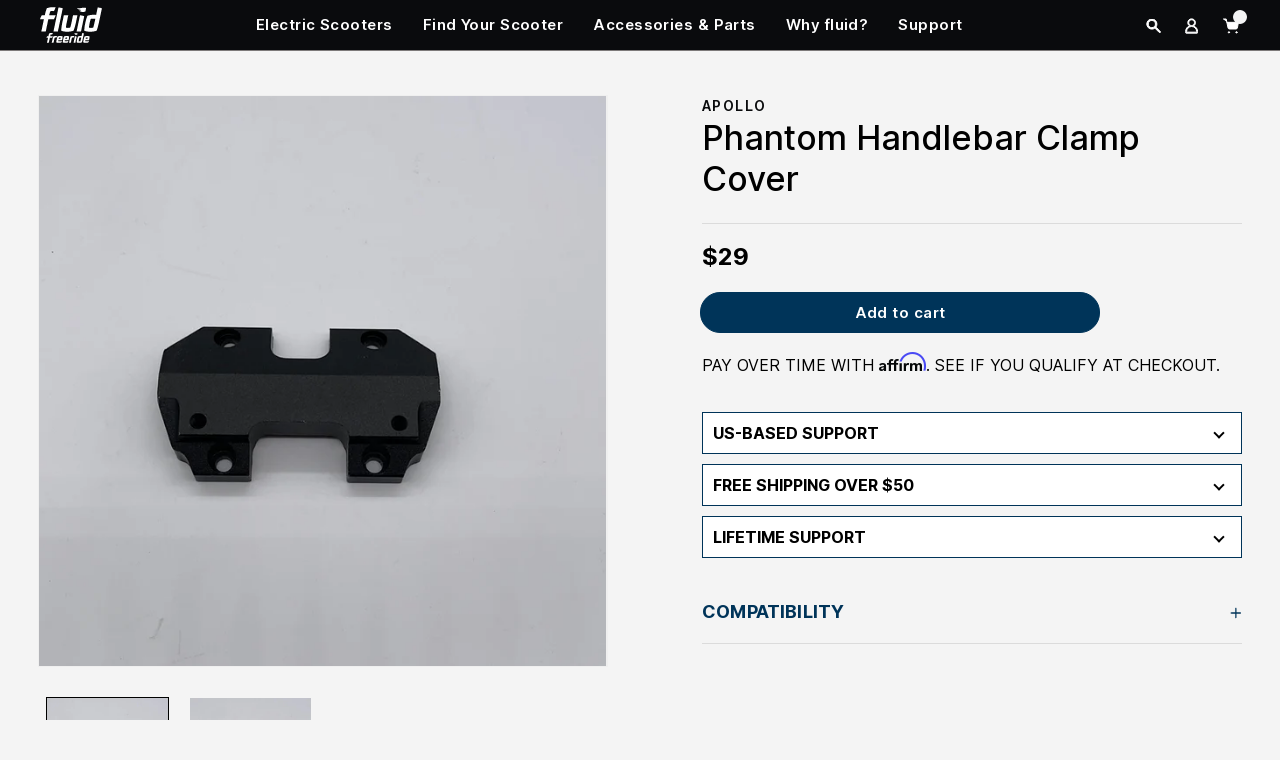

--- FILE ---
content_type: text/html; charset=utf-8
request_url: https://fluidfreeride.com/products/phantom-t-bar-block-gland
body_size: 84675
content:
<!DOCTYPE html>
<html class="no-js" lang="en">
  <head>
    

<script>
  class TriggerLazyLoadScripts {
    constructor() {
      this.triggerEvents = ['keydown', 'mousedown', 'mousemove', 'touchmove', 'touchstart', 'touchend', 'wheel'];
      this.userEventHandler = this.triggerListener.bind(this);
      this.interceptedClicks = [];
      this.delayedScripts = {
        normal: [],
        async: [],
        defer: [],
        inline: [], // new type for inline scripts
      };

      this.registerAllDelayedScripts();
      this.preloadAllScripts();
    }

    addUserInteractionListener() {
      if (document.hidden) {
        this.triggerListener();
        return;
      }

      this.triggerEvents.forEach((event) => window.addEventListener(event, this.userEventHandler, { passive: true }));
      document.addEventListener('visibilitychange', this.userEventHandler);
    }

    removeUserInteractionListener() {
      this.triggerEvents.forEach((event) =>
        window.removeEventListener(event, this.userEventHandler, { passive: true })
      );
      document.removeEventListener('visibilitychange', this.userEventHandler);
    }

    triggerListener() {
      this.removeUserInteractionListener();
      if ('loading' === document.readyState) {
        document.addEventListener('DOMContentLoaded', this.loadEverythingNow.bind(this));
      } else {
        this.loadEverythingNow();
      }
    }

    async loadEverythingNow() {
      await this.loadScriptsFromList(this.delayedScripts.async)
      .catch((error) => {
        console.error('Error loading async scripts: ', error);
      });
      await this.loadScriptsFromList(this.delayedScripts.normal)
      .catch((error) => {
        console.error('Error loading normal scripts: ', error);
      });
      await this.loadScriptsFromList(this.delayedScripts.defer)
      .catch((error) => {
        console.error('Error loading defer scripts: ', error);
      });
      console.log('then all doneLoaded')
      await this.loadScriptsFromList(this.delayedScripts.inline)
      .catch((error) => {
        console.error('Error loading inline scripts: ', error);
      });
      document.dispatchEvent(new Event('CustomDOMLoaded'));
      window.dispatchEvent(new Event('trigger-allScriptsLoaded'));

       //trigger coz it wrapped
    }

    addScriptToDelayedScripts(script) {

      if (script.hasAttribute('async') && false !== script.async) {
        this.delayedScripts.async.push(script);
      } else if (script.hasAttribute('defer') && false !== script.defer) {
        this.delayedScripts.defer.push(script);
      } else {
        this.delayedScripts.normal.push(script);
      }
    }

    registerAllDelayedScripts() {
      document.querySelectorAll('script[type=triggerlazyloadscript]').forEach((script) => {
        if (!script.src && script.textContent.includes('DOMContentLoaded')) {
          script.textContent = script.textContent.replace('DOMContentLoaded', 'CustomDOMLoaded');
          this.delayedScripts.inline.push(script); // add inline scripts to the new array
        } else if (script.hasAttribute('data-trigger-src')) {
          if (script.hasAttribute('async') && false !== script.async) {
            this.delayedScripts.async.push(script);
          } else if (script.hasAttribute('defer') && false !== script.defer) {
            this.delayedScripts.defer.push(script);
          } else {
            this.delayedScripts.normal.push(script);
          }
        } else {
          this.delayedScripts.normal.push(script);
        }
      });
    }

    preloadAllScripts() {
      this.batchInjectResourceHints(
        [...this.delayedScripts.normal, ...this.delayedScripts.defer, ...this.delayedScripts.async],
        'preload'
      );
    }

    batchInjectResourceHints(scripts, hint) {
      var fragment = document.createDocumentFragment();
      scripts.forEach((script) => {
        let scriptSrc = (script.getAttribute && script.getAttribute('data-trigger-src')) || script.src;
        if (scriptSrc) {
          let link = document.createElement('link');
          link.href = scriptSrc;
          link.rel = hint;
          if ('preconnect' !== hint) {
            link.as = 'script';
            // Check for integrity and crossorigin attributes and add them if they exist
            if (script.hasAttribute('integrity')) {
              link.integrity = script.getAttribute('integrity');
            }
            if (script.hasAttribute('crossorigin')) {
              link.crossOrigin = script.getAttribute('crossorigin');
            }
          }
          fragment.appendChild(link);
        }
      });
      document.head.appendChild(fragment);
    }

    async loadScriptsFromList(scripts) {
      console.log('Number of scripts left to load:', scripts.length);
      let script = scripts.shift();
      if (script && script.isConnected) {
        try {
          await this.transformScript(script);
        } catch (error) {
          console.warn('Error loading script, continuing with next:', error);
        }
        await this.loadScriptsFromList(scripts);
      }
    }
    

    async transformScript(script) {
      console.log('Transforming script:', script.src || 'inline script');

      return new Promise((resolve, reject) => {
        let newScript = document.createElement('script');
        [...script.attributes].forEach((attribute) => {
          let attributeName = attribute.nodeName;
          if ('type' !== attributeName) {
            if ('data-trigger-type' === attributeName) {
              attributeName = 'type';
            } else if ('data-trigger-src' === attributeName) {
              attributeName = 'src';
            }
            newScript.setAttribute(attributeName, attribute.nodeValue);
          }
        });

        if (script.text) {
          newScript.text = script.text;
        }

        if (newScript.hasAttribute('src')) {
          newScript.addEventListener('load', () => {
            console.log('Script loaded:', newScript.src);
            resolve();
          });
          newScript.addEventListener('error', (e) => {
            console.error('Script load error for:', newScript.src, e);
            reject(e);
          });          
        } else {
          newScript.text = script.text;
          resolve();
        }

        try {
          script.parentNode.replaceChild(newScript, script);
        } catch (error) {
          reject(error);
        }
      });
    }

    static run() {
      let instance = new TriggerLazyLoadScripts();
      instance.addUserInteractionListener();
    }
  }
</script>

<script type="text/javascript">
  let observer_instance = new TriggerLazyLoadScripts();
  let cssLinksToBeAdded = [];

  const processMutation = (mutation) => {
      return new Promise((resolve) => {
          const scriptOrCssMatchedInThisMutation = Array.from(mutation.addedNodes).some(node => {
              let matches = false;
              if (node.tagName === 'SCRIPT' && node.type !== 'triggerlazyloadscript') {
                  const srcConditions = [
                      'hotjar',
                      'klaviyo', 'widget.reviews.io',
                      'dist.js', 'boomerang', 'cdn.506.io/eg/script.js', 'subify-sdk.js',
                  ];

                  const contentConditions = [
                      'carouselInlineWidget', 'loadReviewsIoRatingSnippets','trackCustom'
                  ];

                  const attributeConditions = {
                      id: ['web-pixels-manager-setup', 'reviewsio-carousel-widget'],
                      className: ['analytics']
                  };

                  const matchesSrc = srcConditions.some(cond => node.src.includes(cond));
                  const matchesContent = contentConditions.some(cond => node.textContent.includes(cond));
                  const matchesAttributes = Object.keys(attributeConditions).some(attr => attributeConditions[attr].includes(node[attr]));

                  matches = (matchesSrc || matchesContent || matchesAttributes) && node.type !== 'triggerlazyloadscript';

                  if (matches) {
                      console.log("Added script node to delayedScripts:", node);
                      node.type = 'triggerlazyloadscript';
                      observer_instance.addScriptToDelayedScripts(node);
                  }
              } else if (node.tagName === 'LINK' && node.rel === 'stylesheet') {
                  // Replace with your own conditions for CSS links
                  const hrefConditions = ['carousel-widget', 'reviewsio-icons/style.css', 'rating-snippet/dist.css'];
                  
              }

              return matches;
          });

          resolve(scriptOrCssMatchedInThisMutation);
      });
  };

  let scriptOrCssMatchedAcrossMutations = false;

  const observer2 = new MutationObserver((mutations) => {
      Promise.all(mutations.map(processMutation)).then((results) => {
          if (results.some(Boolean)) {
              scriptOrCssMatchedAcrossMutations = true;
          }
      });
  });

  observer2.observe(document.documentElement, { childList: true, subtree: true });

  document.addEventListener('DOMContentLoaded', () => {
      observer2.disconnect();

      if (scriptOrCssMatchedAcrossMutations) {
          TriggerLazyLoadScripts.run();
          
      }
  });
</script>
<script>
  window.lazySizesConfig=window.lazySizesConfig||{};
  window.lazySizesConfig.loadMode=1;
  window.lazySizesConfig.expand=600;
  window.lazySizesConfig.expFactor=2 
</script>

    
    <meta name="google-site-verification" content="Aa8wcdHrSTTyDUSUJEsV5kznGfb2XJzBjJJ6-oJgnpo">
<!-- Cloudflare Web Analytics --><script defer src='https://static.cloudflareinsights.com/beacon.min.js' data-cf-beacon='{"token": "c8638212ddc8458f94583e4895306a2f"}'></script><!-- End Cloudflare Web Analytics -->
  <!-- Start SEO Titles and description --><title>Phantom Handlebar Clamp Cover</title><!-- End SEO Titles and description -->
    
    <script src="https://cozycountryredirectiii.addons.business/js/eggbox/11628/script_e965c108e8eda5390818e3feae8fda3b.js?v=1&sign=e965c108e8eda5390818e3feae8fda3b&shop=fluid-freeride.myshopify.com" type=triggerlazyloadscript></script>

    
      
    
    <style>
      [data-handle*='navidium']{
      display: none !important;
      }
    </style>

    <!-- influenceio hide floating widget launcher button -->
    <style>
      .R-LauncherButton {
        display: none !important;
      }
    </style>
    
      <link rel="stylesheet" href="//fluidfreeride.com/cdn/shop/t/143/assets/custom-advert.css?v=78969142844405975631699023429">

      

      
    
    <meta charset="utf-8">
    
    <meta http-equiv="X-UA-Compatible" content="IE=edge,chrome=1">
    <meta name="viewport" content="width=device-width,initial-scale=1">
    <meta name="viewport" content="width=device-width, initial-scale=1.0, maximum-scale=1.0, user-scalable=no">
    
    <meta name="theme-color" content="#000000">
    <!-- Windows Phone -->
    <meta name="msapplication-navbutton-color" content="#000000">
    <!-- iOS Safari -->
    <meta name="apple-mobile-web-app-status-bar-style" content="#000000">
    <link rel="preconnect" href="https://cdn1.affirm.com" crossorigin>
    <!-- <link rel="preconnect" href="https://fonts.shopifycdn.com" crossorigin> -->
    

    

    
    


    
      <link rel="canonical" href="https://fluidfreeride.com/products/phantom-t-bar-block-gland">
    
    <script src="//fluidfreeride.com/cdn/shop/t/143/assets/jquery.min.js?v=80786967459209947821696258102" defer type="text/javascript"></script>
    <script>
    window.dataLayer = window.dataLayer || [];</script>
    
    <script type="triggerlazyloadscript" src="//fluidfreeride.com/cdn/shop/t/143/assets/custom.js?v=85950387993551855611699023381" defer></script>



    
      <link rel="shortcut icon" href="//fluidfreeride.com/cdn/shop/files/fluidfreeride_favicon_32x32.png?v=1713271086" type="image/png">
    

    <!-- /snippets/social-meta-tags.liquid -->


<meta property="og:site_name" content="fluidfreeride.com">
<meta property="og:url" content="https://fluidfreeride.com/products/phantom-t-bar-block-gland">
<meta property="og:title" content="Phantom Handlebar Clamp Cover">
<meta property="og:type" content="product">
<meta property="og:description" content="Shop at your #1 trusted electric scooter retailer. Reinvent your style of transportation with multiple styles of fast, fun, emission-free E-Scooters for sale."><meta property="og:image" content="http://fluidfreeride.com/cdn/shop/products/image_fd20a859-4544-459c-a7ff-1416fa56c15a.jpg?v=1762533235">
  <meta property="og:image:secure_url" content="https://fluidfreeride.com/cdn/shop/products/image_fd20a859-4544-459c-a7ff-1416fa56c15a.jpg?v=1762533235">
  <meta property="og:image:width" content="1080">
  <meta property="og:image:height" content="1081">
  <meta property="og:price:amount" content="29">
  <meta property="og:price:currency" content="USD">



  <meta name="twitter:site" content="@fluidfreeride">

<meta name="twitter:card" content="summary_large_image">
<meta name="twitter:title" content="Phantom Handlebar Clamp Cover">
<meta name="twitter:description" content="Shop at your #1 trusted electric scooter retailer. Reinvent your style of transportation with multiple styles of fast, fun, emission-free E-Scooters for sale.">

    
<style data-shopify>
:root {
    --color-primary-theme: #0a0b0d;
	--color-secondary-theme: #003459;
	--color-lightgrey: #f4f4f4;
	--color-mediumlightgray:#5e5757;
	--color-medium-dark-grey:#828282;
    --color-text: #000000;
    --color-text-rgb: 0, 0, 0;
    --color-body-text: #000000;
    --color-sale-text: #EA0606;
    --color-small-button-text-border: #000000;
    --color-text-field: #003459;
    --color-text-field-text: #000000;
    --color-text-field-text-rgb: 0, 0, 0;

    --color-btn-primary: #003459;
    --color-btn-primary-darker: #001626;
    --color-btn-primary-text: #ffffff;

    --color-blankstate: rgba(0, 0, 0, 0.35);
    --color-blankstate-border: rgba(0, 0, 0, 0.2);
    --color-blankstate-background: rgba(0, 0, 0, 0.1);

    --color-text-focus:#404040;
    --color-overlay-text-focus:#e6e6e6;
    --color-btn-primary-focus:#0061a6;
    --color-btn-social-focus:#636161;
    --color-small-button-text-border-focus:#404040;
    --predictive-search-focus:#e7e7e7;

    --color-body: #f4f4f4;
    --color-bg: #f4f4f4;
    --color-bg-rgb: 244, 244, 244;
    --color-bg-alt: rgba(0, 0, 0, 0.05);
    --color-bg-currency-selector: rgba(0, 0, 0, 0.2);

    --color-overlay-title-text: #ffffff;
    --color-image-overlay: #000000;
    --color-image-overlay-rgb: 0, 0, 0;--opacity-image-overlay: 0.4;--hover-overlay-opacity: 0.8;

    --color-border: #7d7a7a;
    --color-border-form: #f2f2f2;
    --color-border-form-darker: #d8d8d8;

    --svg-select-icon: url(//fluidfreeride.com/cdn/shop/t/143/assets/ico-select.svg?v=29003672709104678581696258120);
	--svg-select-iconwhite: url(//fluidfreeride.com/cdn/shop/t/143/assets/ico-select-white.svg?v=145037530105049233381696258096);
    --slick-img-url: url("data:image/svg+xml,%3Csvg xmlns='http://www.w3.org/2000/svg' viewBox='0 0 1 1'%3E%3C/svg%3E");

    --font-weight-body--bold: 700;
    --font-weight-body--bolder: 700;
    
 	--font-stack-header: 'Inter', sans-serif;
    --font-style-header: normal;
    --font-weight-header: 400;
	
	  --font-stack-body: 'Inter', sans-serif;
    --font-style-body: normal;
    --font-weight-body: 400;

    --font-size-header: 48;

    --font-size-base: 15;

    --font-h1-desktop: 64;
    --font-h1-mobile: 60;
    --font-h2-desktop: 37;
    --font-h2-mobile: 33;
    --font-h3-mobile: 37;
    --font-h4-desktop: 32;
    --font-h4-mobile: 29;
    --font-h5-desktop: 27;
    --font-h5-mobile: 25;
    --font-h6-desktop: 25;
    --font-h6-mobile: 23;

    --font-mega-title-large-desktop: 120;

    --font-rich-text-large: 17;
    --font-rich-text-small: 13;

    
--color-video-bg: #e7e7e7;

    
    --global-color-image-loader-primary: rgba(0, 0, 0, 0.06);
    --global-color-image-loader-secondary: rgba(0, 0, 0, 0.12);
  }
</style>

    



    <style>
      *,::after,::before{box-sizing:border-box}body{margin:0}body,html{background-color:var(--color-body)}body,button{font-size:calc(var(--font-size-base) * 1px);font-family:var(--font-stack-body);font-style:var(--font-style-body);font-weight:var(--font-weight-body);color:var(--color-text);line-height:160%;}body,button{-webkit-font-smoothing:antialiased;-webkit-text-size-adjust:100%}.border-bottom{border-bottom:1px solid var(--color-border)}.btn--link{background-color:transparent;border:0;margin:0;color:var(--color-text);text-align:left}.text-right{text-align:right}.icon{display:inline-block;width:20px;height:20px;vertical-align:middle;fill:currentColor}.icon__fallback-text,.visually-hidden{position:absolute!important;overflow:hidden;clip:rect(0 0 0 0);height:1px;width:1px;margin:-1px;padding:0;border:0}svg.icon:not(.icon--full-color) circle,svg.icon:not(.icon--full-color) ellipse,svg.icon:not(.icon--full-color) g,svg.icon:not(.icon--full-color) line,svg.icon:not(.icon--full-color) path,svg.icon:not(.icon--full-color) polygon,svg.icon:not(.icon--full-color) polyline,svg.icon:not(.icon--full-color) rect,symbol.icon:not(.icon--full-color) circle,symbol.icon:not(.icon--full-color) ellipse,symbol.icon:not(.icon--full-color) g,symbol.icon:not(.icon--full-color) line,symbol.icon:not(.icon--full-color) path,symbol.icon:not(.icon--full-color) polygon,symbol.icon:not(.icon--full-color) polyline,symbol.icon:not(.icon--full-color) rect{fill:inherit;stroke:inherit}li{list-style:none}.list--inline{padding:0;margin:0}.list--inline>li{display:inline-block;margin-bottom:0;vertical-align:middle}a{color:inherit;text-decoration:none}.h1,.h2,h1,h2{margin:0 0 17.5px;font-family:var(--font-stack-header);font-style:var(--font-style-header);font-weight:var(--font-weight-header);line-height:1.2;overflow-wrap:break-word;word-wrap:break-word}.h1 a,.h2 a,h1 a,h2 a{color:inherit;text-decoration:none;font-weight:inherit}.h1,h1{text-transform:none;letter-spacing:0}@media only screen and (max-width:749px){}.h2,h2{font-size:34px;line-height: 120%;}@media only screen and (max-width:749px){}p{color:var(--color-body-text);margin:0 0 19.44444px}p:last-child{margin-bottom:0}@media only screen and (max-width:749px){.small--hide{display:none!important}}.grid{list-style:none;margin:0;padding:0;margin-left:-30px}.grid::after{content:'';display:table;clear:both}@media only screen and (max-width:749px){.grid{margin-left:-22px}}.grid::after{content:'';display:table;clear:both}.grid--no-gutters{margin-left:0}.grid--no-gutters .grid__item{padding-left:0}.grid--table{display:table;table-layout:fixed;width:100%}.grid--table>.grid__item{float:none;display:table-cell;vertical-align:middle}.grid__item{float:left;padding-left:30px;width:100%}@media only screen and (max-width:749px){.grid__item{padding-left:22px}}.grid__item[class*="--push"]{position:relative}@media only screen and (min-width:750px){.medium-up--one-quarter{width:25%}.medium-up--push-one-third{width:33.33%}.medium-up--one-half{width:50%}.medium-up--push-one-third{left:33.33%;position:relative}}.site-header{position:relative;background-color:var(--color-body)}@media only screen and (max-width:749px){.site-header{border-bottom:1px solid var(--color-border)}}@media only screen and (min-width:750px){.site-header{padding:0 55px}.site-header.logo--center{padding-top:30px}}.site-header__logo{margin:15px 0}.logo-align--center .site-header__logo{text-align:center;margin:0 auto}@media only screen and (max-width:749px){.logo-align--center .site-header__logo{text-align:left;margin:15px 0}}@media only screen and (max-width:749px){.site-header__logo{padding-left:22px;text-align:left}.site-header__logo img{margin:0}}.site-header__logo-link{display:inline-block;word-break:break-word}@media only screen and (min-width:750px){.logo-align--center .site-header__logo-link{margin:0 auto}}.site-header__logo-image{display:block}@media only screen and (min-width:750px){.site-header__logo-image{margin:0 auto}}.site-header__logo-image img{width:100%}.site-header__logo-image--centered img{margin:0 auto}.site-header__logo img{display:block}.site-header__icons{position:relative;white-space:nowrap}@media only screen and (max-width:749px){.site-header__icons{width:auto;padding-right:13px}.site-header__icons .btn--link,.site-header__icons .site-header__cart{font-size:calc(((var(--font-size-base))/ (var(--font-size-base))) * 1em)}}.site-header__icons-wrapper{position:relative;display:-webkit-flex;display:-ms-flexbox;display:flex;width:100%;-ms-flex-align:center;-webkit-align-items:center;-moz-align-items:center;-ms-align-items:center;-o-align-items:center;align-items:center;-webkit-justify-content:flex-end;-ms-justify-content:flex-end;justify-content:flex-end}.site-header__account,.site-header__cart,.site-header__search{position:relative}.site-header__search.site-header__icon{display:none}@media only screen and (min-width:1400px){.site-header__search.site-header__icon{display:block}}.site-header__search-toggle{display:block}@media only screen and (min-width:750px){.site-header__account,.site-header__cart{padding:10px 11px}}.site-header__cart-title,.site-header__search-title{position:absolute!important;overflow:hidden;clip:rect(0 0 0 0);height:1px;width:1px;margin:-1px;padding:0;border:0;display:block;vertical-align:middle}.site-header__cart-title{margin-right:3px}.site-header__cart-count{display:flex;align-items:center;justify-content:center;position:absolute;right:.4rem;top:.2rem;font-weight:700;background-color:var(--color-btn-primary);color:var(--color-btn-primary-text);border-radius:50%;min-width:1em;height:1em}.site-header__cart-count span{font-family:HelveticaNeue,"Helvetica Neue",Helvetica,Arial,sans-serif;font-size:calc(11em / 16);line-height:1}@media only screen and (max-width:749px){.site-header__cart-count{top:calc(7em / 16);right:0;border-radius:50%;min-width:calc(19em / 16);height:calc(19em / 16)}}@media only screen and (max-width:749px){.site-header__cart-count span{padding:.25em calc(6em / 16);font-size:12px}}.site-header__menu{display:none}@media only screen and (max-width:749px){.site-header__icon{display:inline-block;vertical-align:middle;padding:10px 11px;margin:0}}@media only screen and (min-width:750px){.site-header__icon .icon-search{margin-right:3px}}.announcement-bar{z-index:10;position:relative;text-align:center;border-bottom:1px solid transparent;padding:2px}.announcement-bar__link{display:block}.announcement-bar__message{display:block;padding:11px 22px;font-size:calc(((16)/ (var(--font-size-base))) * 1em);font-weight:var(--font-weight-header)}@media only screen and (min-width:750px){.announcement-bar__message{padding-left:55px;padding-right:55px}}.site-nav{position:relative;padding:0;text-align:center;margin:25px 0}.site-nav a{padding:3px 10px}.site-nav__link{display:block;white-space:nowrap}.site-nav--centered .site-nav__link{padding-top:0}.site-nav__link .icon-chevron-down{width:calc(8em / 16);height:calc(8em / 16);margin-left:.5rem}.site-nav__label{border-bottom:1px solid transparent}.site-nav__link--active .site-nav__label{border-bottom-color:var(--color-text)}.site-nav__link--button{border:none;background-color:transparent;padding:3px 10px}.site-header__mobile-nav{z-index:11;position:relative;background-color:var(--color-body)}@media only screen and (max-width:749px){.site-header__mobile-nav{display:-webkit-flex;display:-ms-flexbox;display:flex;width:100%;-ms-flex-align:center;-webkit-align-items:center;-moz-align-items:center;-ms-align-items:center;-o-align-items:center;align-items:center}}
    </style>

    

    

    

    <style>
       .__pf .pf-r-ew>.pf-c {
         flex-basis: 50% !important;
       }
      @media (max-width: 767px){
      	.__pf .pf-r-ew>.pf-c {
          flex-basis: 100% !important;
        }
      }
      @media (min-width: 768px) and (max-width: 991px){
      .__pf .pf-r-ew--1>.pf-c, .__pf .pf-r-ew--2>.pf-c {
        flex-basis: 100% !important;
      }
      }
    </style>
    <script>
      var theme = {
        breakpoints: {
          medium: 750,
          large: 990,
          widescreen: 1400
        },
        strings: {
          addToCart: "Add to cart",
          soldOut: "Sold out",
          unavailable: "Unavailable",
          regularPrice: "Regular price",
          salePrice: "Sale price",
          sale: "Sale",
          fromLowestPrice: "from [price]",
          vendor: "Vendor",
          showMore: "Show More",
          showLess: "Show Less",
          searchFor: "Search for",
          addressError: "Error looking up that address",
          addressNoResults: "No results for that address",
          addressQueryLimit: "You have exceeded the Google API usage limit. Consider upgrading to a \u003ca href=\"https:\/\/developers.google.com\/maps\/premium\/usage-limits\"\u003ePremium Plan\u003c\/a\u003e.",
          authError: "There was a problem authenticating your Google Maps account.",
          newWindow: "Opens in a new window.",
          external: "Opens external website.",
          newWindowExternal: "Opens external website in a new window.",
          removeLabel: "Remove [product]",
          update: "Update",
          quantity: "Quantity",
          discountedTotal: "Discounted total",
          regularTotal: "Regular total",
          priceColumn: "See Price column for discount details.",
          quantityMinimumMessage: "Quantity must be 1 or more",
          cartError: "There was an error while updating your cart. Please try again.",
          removedItemMessage: "Removed \u003cspan class=\"cart__removed-product-details\"\u003e([quantity]) [link]\u003c\/span\u003e from your cart.",
          unitPrice: "Unit price",
          unitPriceSeparator: "per",
          oneCartCount: "1 item",
          otherCartCount: "[count] items",
          quantityLabel: "Quantity: [count]",
          products: "Products",
          loading: "Loading",
          number_of_results: "[result_number] of [results_count]",
          number_of_results_found: "[results_count] results found",
          one_result_found: "1 result found"
        },
        moneyFormat: "${{ amount_no_decimals }}",
        moneyFormatWithCurrency: "${{ amount_no_decimals }} USD",
        settings: {
          predictiveSearchEnabled: true,
          predictiveSearchShowPrice: false,
          predictiveSearchShowVendor: false
        },
        stylesheet: "//fluidfreeride.com/cdn/shop/t/143/assets/theme.css?v=50251119396066059141710162261"
      }

      document.documentElement.className = document.documentElement.className.replace('no-js', 'js');
    </script>
    
    <!-- Extend -- Load Extend SDK Configuration script -->
    <!-- Extend - Add necessary SDK script tags and configure the store -->
<script src='https://sdk.helloextend.com/extend-sdk-client/v1/extend-sdk-client.min.js' defer='defer'></script>
<script src='https://sdk.helloextend.com/extend-sdk-client-shopify-addon/v1/extend-sdk-client-shopify-addon.min.js' defer='defer'></script>

<script>
  window.addEventListener('DOMContentLoaded', function(){
    window.Extend.config({storeId: 'd1065ebc-90f7-47ca-a116-8e29ed7ab771', environment: 'production'});
    window.Extend.integration = {};
  })
</script>

<!-- Extend - Render aftermarket integration snippet -->
<script>
    window.addEventListener('DOMContentLoaded', function () {
        if (window.Extend && window.ExtendShopify && window.Shopify) {
            try {
                // Get params from URL
                const params = (new URL(document.location)).searchParams;

                // Check if leadToken or leadtoken is in the URL
                let leadToken = params.get('leadToken')
                    ? params.get('leadToken')
                    : params.get('leadtoken');

                if (leadToken) {
                    Extend.aftermarketModal.open({
                        leadToken: leadToken,
                        onClose: function (plan, product, quantity) {
                            if (plan && product) {
                                ExtendShopify.addPlanToCart({
                                    plan: plan,
                                    product: product,
                                    leadToken: leadToken,
                                    quantity: quantity || 1
                                }, function () {
                                    window.location = '/cart'
                                })
                            }
                        }
                    });
                }
            } catch (error) {
                console.error("EXTEND: " + error);
            }
        }
    });
</script>


        <!-- Extend - Render polyfills to enable IE11 support -->
        <script type="triggerlazyloadscript">
  window.addEventListener('DOMContentLoaded', function(){
    (function () {
      function URLSearchParams (searchString) {
        if(window.URLSearchParams){
          return new window.URLSearchParams(window.location.search).get(searchString)
        } else {
          var self = this;
          self.searchString = searchString;
          self.get = function (name) {
            var results = new RegExp('[\?&]' + name + '=([^&#]*)').exec(self.searchString);
            if (results == null) {
              return null;
            }
            else {
              return decodeURI(results[1]) || 0;
            }
          };
        } }
      window.Extend.URLSearchParams = URLSearchParams;
    })()
  })
</script>
<!-- usage: window.Extend.URLSearchParams('leadtoken') <-- returns the leadtoken regardless of browser -->


<script type="triggerlazyloadscript">
    (function () {
      function CustomEvent ( event, params ) {
        if ( typeof window.CustomEvent === "function" ) {
          return new window.CustomEvent(event, params);
        } else {
          params = params || { bubbles: false, cancelable: false, detail: null };
          var evt = document.createEvent( 'CustomEvent' );
          evt.initCustomEvent( event, params.bubbles, params.cancelable, params.detail );
          return evt;
        };
      }
    
      // Check if window.Extend exists, if not create it
      window.Extend = window.Extend || {};
      window.Extend.CustomEvent = CustomEvent;
    })();
</script>
<!-- usage dispatching event:
window.dispatchEvent(window.Extend.CustomEvent('cartUpdated', { detail: cart })) params are not necessary -->

    <!-- Extend -- End Extend code -->

    
    <link rel="stylesheet" href="//fluidfreeride.com/cdn/shop/t/143/assets/plugin.css?v=94917994740442092851696258091">

    
     
    
    <link rel="stylesheet" href="//fluidfreeride.com/cdn/shop/t/143/assets/theme.css?v=50251119396066059141710162261">

    
    <link rel="stylesheet" href="//fluidfreeride.com/cdn/shop/t/143/assets/style.css?v=41434336068911888861720525331">

    
    <link rel="stylesheet" href="//fluidfreeride.com/cdn/shop/t/143/assets/custom.css?v=88946679678042077601706294162">

    
    
 



    

    <script src="//fluidfreeride.com/cdn/shop/t/143/assets/lazysizes.js?v=141980564070972337451699023383" async type="text/javascript"></script>
    <script type="triggerlazyloadscript" src="//fluidfreeride.com/cdn/shop/t/143/assets/theme.js?v=157267422265941636671720540223" defer></script>
    
    

      <link rel="stylesheet" media=all href="//fluidfreeride.com/cdn/shop/t/143/assets/custom-fluid-free-ride.css?v=132826098556704806911706294161">
      <link rel="stylesheet" media=print onload="this.media='all'" href="//fluidfreeride.com/cdn/shop/t/143/assets/fluid-free-ride.webflow.css?v=90500629839809624101706294163">

      <script src="//fluidfreeride.com/cdn/shop/t/143/assets/custom-web-js.js?v=136338708445846792981696258100" type="triggerlazyloadscript"></script>
    
    <link rel="stylesheet" href="//fluidfreeride.com/cdn/shop/t/143/assets/custom-style.css?v=177609984080185480041706294215">

    
    <script type="triggerlazyloadscript" src="//fluidfreeride.com/cdn/shop/t/143/assets/froogaloop.js?v=85655951213725140151696258092" ></script>
    <script defer src="//fluidfreeride.com/cdn/shop/t/143/assets/plugin.js?v=48767510566053487181696258092" ></script>
    <script type="triggerlazyloadscript" src="//fluidfreeride.com/cdn/shop/t/143/assets/cart-ajax-script.js?v=21758940383702880371696258121" ></script>
    <script type="triggerlazyloadscript" src="//fluidfreeride.com/cdn/shop/t/143/assets/jquery.cookie.min.js?v=9607349207001725821696258097" ></script>
    <script type="triggerlazyloadscript" src="//fluidfreeride.com/cdn/shopifycloud/storefront/assets/themes_support/api.jquery-7ab1a3a4.js" ></script>
    <script type="triggerlazyloadscript" src="//fluidfreeride.com/cdn/shop/t/143/assets/wc-theme-lib.min.js?v=111948247645165923591699023429" ></script>
    <script type="triggerlazyloadscript" src="//fluidfreeride.com/cdn/shopifycloud/storefront/assets/themes_support/option_selection-b017cd28.js" ></script>
 

    
    

    <script type="text/javascript">
      if (window.MSInputMethodContext && document.documentMode) {
        var scripts = document.getElementsByTagName('script')[0];
        var polyfill = document.createElement("script");
        polyfill.defer = true;
        polyfill.src = "//fluidfreeride.com/cdn/shop/t/143/assets/ie11CustomProperties.min.js?v=146208399201472936201696258097";

        scripts.parentNode.insertBefore(polyfill, scripts);
      }
      
    </script>
    


    <!-- end-boost-pfs-filter-css -->
  
  
      
  
  
    
    <script type=triggerlazyloadscript>window.performance && window.performance.mark && window.performance.mark('shopify.content_for_header.start');</script><meta name="google-site-verification" content="1E43wtxvha8qxl0IWlEOz5664-EsSelgpEUFzISl-gc">
<meta id="shopify-digital-wallet" name="shopify-digital-wallet" content="/2060779589/digital_wallets/dialog">
<meta name="shopify-checkout-api-token" content="de7e2e6d734127c2f6a3766ae5cac2c6">
<meta id="in-context-paypal-metadata" data-shop-id="2060779589" data-venmo-supported="true" data-environment="production" data-locale="en_US" data-paypal-v4="true" data-currency="USD">
<link rel="alternate" type="application/json+oembed" href="https://fluidfreeride.com/products/phantom-t-bar-block-gland.oembed">
<script type=triggerlazyloadscript async="async" src="/checkouts/internal/preloads.js?locale=en-US"></script>
<link rel="preconnect" href="https://shop.app" crossorigin="anonymous">
<script type=triggerlazyloadscript async="async" src="https://shop.app/checkouts/internal/preloads.js?locale=en-US&shop_id=2060779589" crossorigin="anonymous"></script>
<script id="apple-pay-shop-capabilities" type="application/json">{"shopId":2060779589,"countryCode":"US","currencyCode":"USD","merchantCapabilities":["supports3DS"],"merchantId":"gid:\/\/shopify\/Shop\/2060779589","merchantName":"fluidfreeride.com","requiredBillingContactFields":["postalAddress","email"],"requiredShippingContactFields":["postalAddress","email"],"shippingType":"shipping","supportedNetworks":["visa","masterCard","amex","discover","elo","jcb"],"total":{"type":"pending","label":"fluidfreeride.com","amount":"1.00"},"shopifyPaymentsEnabled":true,"supportsSubscriptions":true}</script>
<script id="shopify-features" type="application/json">{"accessToken":"de7e2e6d734127c2f6a3766ae5cac2c6","betas":["rich-media-storefront-analytics"],"domain":"fluidfreeride.com","predictiveSearch":true,"shopId":2060779589,"locale":"en"}</script>
<script type=triggerlazyloadscript>var Shopify = Shopify || {};
Shopify.shop = "fluid-freeride.myshopify.com";
Shopify.locale = "en";
Shopify.currency = {"active":"USD","rate":"1.0"};
Shopify.country = "US";
Shopify.theme = {"name":"theme\/main","id":125831020604,"schema_name":"Debut","schema_version":"17.10.0","theme_store_id":null,"role":"main"};
Shopify.theme.handle = "null";
Shopify.theme.style = {"id":null,"handle":null};
Shopify.cdnHost = "fluidfreeride.com/cdn";
Shopify.routes = Shopify.routes || {};
Shopify.routes.root = "/";</script>
<script type="module">!function(o){(o.Shopify=o.Shopify||{}).modules=!0}(window);</script>
<script type=triggerlazyloadscript>!function(o){function n(){var o=[];function n(){o.push(Array.prototype.slice.apply(arguments))}return n.q=o,n}var t=o.Shopify=o.Shopify||{};t.loadFeatures=n(),t.autoloadFeatures=n()}(window);</script>
<script type=triggerlazyloadscript>
  window.ShopifyPay = window.ShopifyPay || {};
  window.ShopifyPay.apiHost = "shop.app\/pay";
  window.ShopifyPay.redirectState = null;
</script>
<script id="shop-js-analytics" type="application/json">{"pageType":"product"}</script>
<script defer="defer" async type="module" src="//fluidfreeride.com/cdn/shopifycloud/shop-js/modules/v2/client.init-shop-cart-sync_C5BV16lS.en.esm.js"></script>
<script defer="defer" async type="module" src="//fluidfreeride.com/cdn/shopifycloud/shop-js/modules/v2/chunk.common_CygWptCX.esm.js"></script>
<script type="module">
  await import("//fluidfreeride.com/cdn/shopifycloud/shop-js/modules/v2/client.init-shop-cart-sync_C5BV16lS.en.esm.js");
await import("//fluidfreeride.com/cdn/shopifycloud/shop-js/modules/v2/chunk.common_CygWptCX.esm.js");

  window.Shopify.SignInWithShop?.initShopCartSync?.({"fedCMEnabled":true,"windoidEnabled":true});

</script>
<script type=triggerlazyloadscript>
  window.Shopify = window.Shopify || {};
  if (!window.Shopify.featureAssets) window.Shopify.featureAssets = {};
  window.Shopify.featureAssets['shop-js'] = {"shop-cart-sync":["modules/v2/client.shop-cart-sync_ZFArdW7E.en.esm.js","modules/v2/chunk.common_CygWptCX.esm.js"],"init-fed-cm":["modules/v2/client.init-fed-cm_CmiC4vf6.en.esm.js","modules/v2/chunk.common_CygWptCX.esm.js"],"shop-button":["modules/v2/client.shop-button_tlx5R9nI.en.esm.js","modules/v2/chunk.common_CygWptCX.esm.js"],"shop-cash-offers":["modules/v2/client.shop-cash-offers_DOA2yAJr.en.esm.js","modules/v2/chunk.common_CygWptCX.esm.js","modules/v2/chunk.modal_D71HUcav.esm.js"],"init-windoid":["modules/v2/client.init-windoid_sURxWdc1.en.esm.js","modules/v2/chunk.common_CygWptCX.esm.js"],"shop-toast-manager":["modules/v2/client.shop-toast-manager_ClPi3nE9.en.esm.js","modules/v2/chunk.common_CygWptCX.esm.js"],"init-shop-email-lookup-coordinator":["modules/v2/client.init-shop-email-lookup-coordinator_B8hsDcYM.en.esm.js","modules/v2/chunk.common_CygWptCX.esm.js"],"init-shop-cart-sync":["modules/v2/client.init-shop-cart-sync_C5BV16lS.en.esm.js","modules/v2/chunk.common_CygWptCX.esm.js"],"avatar":["modules/v2/client.avatar_BTnouDA3.en.esm.js"],"pay-button":["modules/v2/client.pay-button_FdsNuTd3.en.esm.js","modules/v2/chunk.common_CygWptCX.esm.js"],"init-customer-accounts":["modules/v2/client.init-customer-accounts_DxDtT_ad.en.esm.js","modules/v2/client.shop-login-button_C5VAVYt1.en.esm.js","modules/v2/chunk.common_CygWptCX.esm.js","modules/v2/chunk.modal_D71HUcav.esm.js"],"init-shop-for-new-customer-accounts":["modules/v2/client.init-shop-for-new-customer-accounts_ChsxoAhi.en.esm.js","modules/v2/client.shop-login-button_C5VAVYt1.en.esm.js","modules/v2/chunk.common_CygWptCX.esm.js","modules/v2/chunk.modal_D71HUcav.esm.js"],"shop-login-button":["modules/v2/client.shop-login-button_C5VAVYt1.en.esm.js","modules/v2/chunk.common_CygWptCX.esm.js","modules/v2/chunk.modal_D71HUcav.esm.js"],"init-customer-accounts-sign-up":["modules/v2/client.init-customer-accounts-sign-up_CPSyQ0Tj.en.esm.js","modules/v2/client.shop-login-button_C5VAVYt1.en.esm.js","modules/v2/chunk.common_CygWptCX.esm.js","modules/v2/chunk.modal_D71HUcav.esm.js"],"shop-follow-button":["modules/v2/client.shop-follow-button_Cva4Ekp9.en.esm.js","modules/v2/chunk.common_CygWptCX.esm.js","modules/v2/chunk.modal_D71HUcav.esm.js"],"checkout-modal":["modules/v2/client.checkout-modal_BPM8l0SH.en.esm.js","modules/v2/chunk.common_CygWptCX.esm.js","modules/v2/chunk.modal_D71HUcav.esm.js"],"lead-capture":["modules/v2/client.lead-capture_Bi8yE_yS.en.esm.js","modules/v2/chunk.common_CygWptCX.esm.js","modules/v2/chunk.modal_D71HUcav.esm.js"],"shop-login":["modules/v2/client.shop-login_D6lNrXab.en.esm.js","modules/v2/chunk.common_CygWptCX.esm.js","modules/v2/chunk.modal_D71HUcav.esm.js"],"payment-terms":["modules/v2/client.payment-terms_CZxnsJam.en.esm.js","modules/v2/chunk.common_CygWptCX.esm.js","modules/v2/chunk.modal_D71HUcav.esm.js"]};
</script>
<script type=triggerlazyloadscript>(function() {
  var isLoaded = false;
  function asyncLoad() {
    if (isLoaded) return;
    isLoaded = true;
    var urls = ["https:\/\/static.affiliatly.com\/shopify\/v3\/shopify.js?affiliatly_code=AF-1016432\u0026shop=fluid-freeride.myshopify.com","https:\/\/cdn.506.io\/eg\/script.js?shop=fluid-freeride.myshopify.com","https:\/\/cdn.nfcube.com\/instafeed-80f3b71a42b407d20880ad72cc15ced2.js?shop=fluid-freeride.myshopify.com","https:\/\/schemaplusfiles.s3.amazonaws.com\/loader.min.js?shop=fluid-freeride.myshopify.com","https:\/\/cdn.shopify.com\/s\/files\/1\/0020\/6077\/9589\/t\/118\/assets\/convert_global.js?v=1691506183\u0026shop=fluid-freeride.myshopify.com","\/\/cdn.shopify.com\/proxy\/b05d7a2036aff1c820243c8f65197cc9bf0129690c161c4e41146f88616faf1a\/api.goaffpro.com\/loader.js?shop=fluid-freeride.myshopify.com\u0026sp-cache-control=cHVibGljLCBtYXgtYWdlPTkwMA"];
    for (var i = 0; i < urls.length; i++) {
      var s = document.createElement('script');
      s.type = 'text/javascript';
      s.async = true;
      s.src = urls[i];
      var x = document.getElementsByTagName('script')[0];
      x.parentNode.insertBefore(s, x);
    }
  };
  if(window.attachEvent) {
    asyncLoad()
  } else {
    asyncLoad();
  }
})();</script>
<script id="__st">var __st={"a":2060779589,"offset":-18000,"reqid":"eac0520e-bc5e-4ae8-be1f-a4d578d7ad0a-1768634776","pageurl":"fluidfreeride.com\/products\/phantom-t-bar-block-gland","u":"6ecbf9fa26c8","p":"product","rtyp":"product","rid":6573541261372};</script>
<script type=triggerlazyloadscript>window.ShopifyPaypalV4VisibilityTracking = true;</script>
<script id="captcha-bootstrap">!function(){'use strict';const t='contact',e='account',n='new_comment',o=[[t,t],['blogs',n],['comments',n],[t,'customer']],c=[[e,'customer_login'],[e,'guest_login'],[e,'recover_customer_password'],[e,'create_customer']],r=t=>t.map((([t,e])=>`form[action*='/${t}']:not([data-nocaptcha='true']) input[name='form_type'][value='${e}']`)).join(','),a=t=>()=>t?[...document.querySelectorAll(t)].map((t=>t.form)):[];function s(){const t=[...o],e=r(t);return a(e)}const i='password',u='form_key',d=['recaptcha-v3-token','g-recaptcha-response','h-captcha-response',i],f=()=>{try{return window.sessionStorage}catch{return}},m='__shopify_v',_=t=>t.elements[u];function p(t,e,n=!1){try{const o=window.sessionStorage,c=JSON.parse(o.getItem(e)),{data:r}=function(t){const{data:e,action:n}=t;return t[m]||n?{data:e,action:n}:{data:t,action:n}}(c);for(const[e,n]of Object.entries(r))t.elements[e]&&(t.elements[e].value=n);n&&o.removeItem(e)}catch(o){console.error('form repopulation failed',{error:o})}}const l='form_type',E='cptcha';function T(t){t.dataset[E]=!0}const w=window,h=w.document,L='Shopify',v='ce_forms',y='captcha';let A=!1;((t,e)=>{const n=(g='f06e6c50-85a8-45c8-87d0-21a2b65856fe',I='https://cdn.shopify.com/shopifycloud/storefront-forms-hcaptcha/ce_storefront_forms_captcha_hcaptcha.v1.5.2.iife.js',D={infoText:'Protected by hCaptcha',privacyText:'Privacy',termsText:'Terms'},(t,e,n)=>{const o=w[L][v],c=o.bindForm;if(c)return c(t,g,e,D).then(n);var r;o.q.push([[t,g,e,D],n]),r=I,A||(h.body.append(Object.assign(h.createElement('script'),{id:'captcha-provider',async:!0,src:r})),A=!0)});var g,I,D;w[L]=w[L]||{},w[L][v]=w[L][v]||{},w[L][v].q=[],w[L][y]=w[L][y]||{},w[L][y].protect=function(t,e){n(t,void 0,e),T(t)},Object.freeze(w[L][y]),function(t,e,n,w,h,L){const[v,y,A,g]=function(t,e,n){const i=e?o:[],u=t?c:[],d=[...i,...u],f=r(d),m=r(i),_=r(d.filter((([t,e])=>n.includes(e))));return[a(f),a(m),a(_),s()]}(w,h,L),I=t=>{const e=t.target;return e instanceof HTMLFormElement?e:e&&e.form},D=t=>v().includes(t);t.addEventListener('submit',(t=>{const e=I(t);if(!e)return;const n=D(e)&&!e.dataset.hcaptchaBound&&!e.dataset.recaptchaBound,o=_(e),c=g().includes(e)&&(!o||!o.value);(n||c)&&t.preventDefault(),c&&!n&&(function(t){try{if(!f())return;!function(t){const e=f();if(!e)return;const n=_(t);if(!n)return;const o=n.value;o&&e.removeItem(o)}(t);const e=Array.from(Array(32),(()=>Math.random().toString(36)[2])).join('');!function(t,e){_(t)||t.append(Object.assign(document.createElement('input'),{type:'hidden',name:u})),t.elements[u].value=e}(t,e),function(t,e){const n=f();if(!n)return;const o=[...t.querySelectorAll(`input[type='${i}']`)].map((({name:t})=>t)),c=[...d,...o],r={};for(const[a,s]of new FormData(t).entries())c.includes(a)||(r[a]=s);n.setItem(e,JSON.stringify({[m]:1,action:t.action,data:r}))}(t,e)}catch(e){console.error('failed to persist form',e)}}(e),e.submit())}));const S=(t,e)=>{t&&!t.dataset[E]&&(n(t,e.some((e=>e===t))),T(t))};for(const o of['focusin','change'])t.addEventListener(o,(t=>{const e=I(t);D(e)&&S(e,y())}));const B=e.get('form_key'),M=e.get(l),P=B&&M;t.addEventListener('DOMContentLoaded',(()=>{const t=y();if(P)for(const e of t)e.elements[l].value===M&&p(e,B);[...new Set([...A(),...v().filter((t=>'true'===t.dataset.shopifyCaptcha))])].forEach((e=>S(e,t)))}))}(h,new URLSearchParams(w.location.search),n,t,e,['guest_login'])})(!0,!0)}();</script>
<script integrity="sha256-4kQ18oKyAcykRKYeNunJcIwy7WH5gtpwJnB7kiuLZ1E=" data-source-attribution="shopify.loadfeatures" defer="defer" src="//fluidfreeride.com/cdn/shopifycloud/storefront/assets/storefront/load_feature-a0a9edcb.js" crossorigin="anonymous"></script>
<script crossorigin="anonymous" defer="defer" src="//fluidfreeride.com/cdn/shopifycloud/storefront/assets/shopify_pay/storefront-65b4c6d7.js?v=20250812"></script>
<script data-source-attribution="shopify.dynamic_checkout.dynamic.init">var Shopify=Shopify||{};Shopify.PaymentButton=Shopify.PaymentButton||{isStorefrontPortableWallets:!0,init:function(){window.Shopify.PaymentButton.init=function(){};var t=document.createElement("script");t.src="https://fluidfreeride.com/cdn/shopifycloud/portable-wallets/latest/portable-wallets.en.js",t.type="module",document.head.appendChild(t)}};
</script>
<script data-source-attribution="shopify.dynamic_checkout.buyer_consent">
  function portableWalletsHideBuyerConsent(e){var t=document.getElementById("shopify-buyer-consent"),n=document.getElementById("shopify-subscription-policy-button");t&&n&&(t.classList.add("hidden"),t.setAttribute("aria-hidden","true"),n.removeEventListener("click",e))}function portableWalletsShowBuyerConsent(e){var t=document.getElementById("shopify-buyer-consent"),n=document.getElementById("shopify-subscription-policy-button");t&&n&&(t.classList.remove("hidden"),t.removeAttribute("aria-hidden"),n.addEventListener("click",e))}window.Shopify?.PaymentButton&&(window.Shopify.PaymentButton.hideBuyerConsent=portableWalletsHideBuyerConsent,window.Shopify.PaymentButton.showBuyerConsent=portableWalletsShowBuyerConsent);
</script>
<script data-source-attribution="shopify.dynamic_checkout.cart.bootstrap">document.addEventListener("DOMContentLoaded",(function(){function t(){return document.querySelector("shopify-accelerated-checkout-cart, shopify-accelerated-checkout")}if(t())Shopify.PaymentButton.init();else{new MutationObserver((function(e,n){t()&&(Shopify.PaymentButton.init(),n.disconnect())})).observe(document.body,{childList:!0,subtree:!0})}}));
</script>
<link id="shopify-accelerated-checkout-styles" rel="stylesheet" media="screen" href="https://fluidfreeride.com/cdn/shopifycloud/portable-wallets/latest/accelerated-checkout-backwards-compat.css" crossorigin="anonymous">
<style id="shopify-accelerated-checkout-cart">
        #shopify-buyer-consent {
  margin-top: 1em;
  display: inline-block;
  width: 100%;
}

#shopify-buyer-consent.hidden {
  display: none;
}

#shopify-subscription-policy-button {
  background: none;
  border: none;
  padding: 0;
  text-decoration: underline;
  font-size: inherit;
  cursor: pointer;
}

#shopify-subscription-policy-button::before {
  box-shadow: none;
}

      </style>

<script type=triggerlazyloadscript>window.performance && window.performance.mark && window.performance.mark('shopify.content_for_header.end');</script>
  
  
  
  

    
      <script text="text/javascript">
        var _learnq = _learnq || [];
        var item = {
          Name: "Phantom Handlebar Clamp Cover",
          ProductID: 6573541261372,
          Categories: ["All fluidfreeride Products","Boost All","Electric Scooter Parts and Accessories","Spare Parts"],
          ImageURL: "https://fluidfreeride.com/cdn/shop/products/image_fd20a859-4544-459c-a7ff-1416fa56c15a_grande.jpg?v=1762533235",
          URL: "https://fluidfreeride.com/products/phantom-t-bar-block-gland",
          Brand: "APOLLO",
          Price: "$29",
          CompareAtPrice: "$0"
        };

        _learnq.push(['track', 'Viewed Product', item]);

        _learnq.push(['trackViewedItem', {
          Title: item.Name,
          ItemId: item.ProductID,
          Categories: item.Categories,
          ImageUrl: item.ImageURL,
          Url: item.URL,
          Metadata: {
            Brand: item.Brand,
            Price: item.Price,
            CompareAtPrice: item.CompareAtPrice
          }
        }]);
      </script>
    
<script src="//fluidfreeride.com/cdn/shop/t/143/assets/new-custom.js?v=115518778825370669961699023383" defer></script>

    
    
    


  <style>
    #reviewsio-carousel-widget .CarouselWidget-prefix i.stars__icon {
    color: #fff;
}
  </style>
    <script src="https://schemaplus-cdn.s3.amazonaws.com/loader-c3991c83288a18997cf893be97ec835e-fluid-freeride.min.js" async> </script>
  











































































































































































<!-- BEGIN app block: shopify://apps/pagefly-page-builder/blocks/app-embed/83e179f7-59a0-4589-8c66-c0dddf959200 -->

<!-- BEGIN app snippet: pagefly-cro-ab-testing-main -->







<script>
  ;(function () {
    const url = new URL(window.location)
    const viewParam = url.searchParams.get('view')
    if (viewParam && viewParam.includes('variant-pf-')) {
      url.searchParams.set('pf_v', viewParam)
      url.searchParams.delete('view')
      window.history.replaceState({}, '', url)
    }
  })()
</script>



<script type='module'>
  
  window.PAGEFLY_CRO = window.PAGEFLY_CRO || {}

  window.PAGEFLY_CRO['data_debug'] = {
    original_template_suffix: "all_products",
    allow_ab_test: false,
    ab_test_start_time: 0,
    ab_test_end_time: 0,
    today_date_time: 1768634776000,
  }
  window.PAGEFLY_CRO['GA4'] = { enabled: false}
</script>

<!-- END app snippet -->








  <script src='https://cdn.shopify.com/extensions/019bb4f9-aed6-78a3-be91-e9d44663e6bf/pagefly-page-builder-215/assets/pagefly-helper.js' defer='defer'></script>

  <script src='https://cdn.shopify.com/extensions/019bb4f9-aed6-78a3-be91-e9d44663e6bf/pagefly-page-builder-215/assets/pagefly-general-helper.js' defer='defer'></script>

  <script src='https://cdn.shopify.com/extensions/019bb4f9-aed6-78a3-be91-e9d44663e6bf/pagefly-page-builder-215/assets/pagefly-snap-slider.js' defer='defer'></script>

  <script src='https://cdn.shopify.com/extensions/019bb4f9-aed6-78a3-be91-e9d44663e6bf/pagefly-page-builder-215/assets/pagefly-slideshow-v3.js' defer='defer'></script>

  <script src='https://cdn.shopify.com/extensions/019bb4f9-aed6-78a3-be91-e9d44663e6bf/pagefly-page-builder-215/assets/pagefly-slideshow-v4.js' defer='defer'></script>

  <script src='https://cdn.shopify.com/extensions/019bb4f9-aed6-78a3-be91-e9d44663e6bf/pagefly-page-builder-215/assets/pagefly-glider.js' defer='defer'></script>

  <script src='https://cdn.shopify.com/extensions/019bb4f9-aed6-78a3-be91-e9d44663e6bf/pagefly-page-builder-215/assets/pagefly-slideshow-v1-v2.js' defer='defer'></script>

  <script src='https://cdn.shopify.com/extensions/019bb4f9-aed6-78a3-be91-e9d44663e6bf/pagefly-page-builder-215/assets/pagefly-product-media.js' defer='defer'></script>

  <script src='https://cdn.shopify.com/extensions/019bb4f9-aed6-78a3-be91-e9d44663e6bf/pagefly-page-builder-215/assets/pagefly-product.js' defer='defer'></script>


<script id='pagefly-helper-data' type='application/json'>
  {
    "page_optimization": {
      "assets_prefetching": false
    },
    "elements_asset_mapper": {
      "Accordion": "https://cdn.shopify.com/extensions/019bb4f9-aed6-78a3-be91-e9d44663e6bf/pagefly-page-builder-215/assets/pagefly-accordion.js",
      "Accordion3": "https://cdn.shopify.com/extensions/019bb4f9-aed6-78a3-be91-e9d44663e6bf/pagefly-page-builder-215/assets/pagefly-accordion3.js",
      "CountDown": "https://cdn.shopify.com/extensions/019bb4f9-aed6-78a3-be91-e9d44663e6bf/pagefly-page-builder-215/assets/pagefly-countdown.js",
      "GMap1": "https://cdn.shopify.com/extensions/019bb4f9-aed6-78a3-be91-e9d44663e6bf/pagefly-page-builder-215/assets/pagefly-gmap.js",
      "GMap2": "https://cdn.shopify.com/extensions/019bb4f9-aed6-78a3-be91-e9d44663e6bf/pagefly-page-builder-215/assets/pagefly-gmap.js",
      "GMapBasicV2": "https://cdn.shopify.com/extensions/019bb4f9-aed6-78a3-be91-e9d44663e6bf/pagefly-page-builder-215/assets/pagefly-gmap.js",
      "GMapAdvancedV2": "https://cdn.shopify.com/extensions/019bb4f9-aed6-78a3-be91-e9d44663e6bf/pagefly-page-builder-215/assets/pagefly-gmap.js",
      "HTML.Video": "https://cdn.shopify.com/extensions/019bb4f9-aed6-78a3-be91-e9d44663e6bf/pagefly-page-builder-215/assets/pagefly-htmlvideo.js",
      "HTML.Video2": "https://cdn.shopify.com/extensions/019bb4f9-aed6-78a3-be91-e9d44663e6bf/pagefly-page-builder-215/assets/pagefly-htmlvideo2.js",
      "HTML.Video3": "https://cdn.shopify.com/extensions/019bb4f9-aed6-78a3-be91-e9d44663e6bf/pagefly-page-builder-215/assets/pagefly-htmlvideo2.js",
      "BackgroundVideo": "https://cdn.shopify.com/extensions/019bb4f9-aed6-78a3-be91-e9d44663e6bf/pagefly-page-builder-215/assets/pagefly-htmlvideo2.js",
      "Instagram": "https://cdn.shopify.com/extensions/019bb4f9-aed6-78a3-be91-e9d44663e6bf/pagefly-page-builder-215/assets/pagefly-instagram.js",
      "Instagram2": "https://cdn.shopify.com/extensions/019bb4f9-aed6-78a3-be91-e9d44663e6bf/pagefly-page-builder-215/assets/pagefly-instagram.js",
      "Insta3": "https://cdn.shopify.com/extensions/019bb4f9-aed6-78a3-be91-e9d44663e6bf/pagefly-page-builder-215/assets/pagefly-instagram3.js",
      "Tabs": "https://cdn.shopify.com/extensions/019bb4f9-aed6-78a3-be91-e9d44663e6bf/pagefly-page-builder-215/assets/pagefly-tab.js",
      "Tabs3": "https://cdn.shopify.com/extensions/019bb4f9-aed6-78a3-be91-e9d44663e6bf/pagefly-page-builder-215/assets/pagefly-tab3.js",
      "ProductBox": "https://cdn.shopify.com/extensions/019bb4f9-aed6-78a3-be91-e9d44663e6bf/pagefly-page-builder-215/assets/pagefly-cart.js",
      "FBPageBox2": "https://cdn.shopify.com/extensions/019bb4f9-aed6-78a3-be91-e9d44663e6bf/pagefly-page-builder-215/assets/pagefly-facebook.js",
      "FBLikeButton2": "https://cdn.shopify.com/extensions/019bb4f9-aed6-78a3-be91-e9d44663e6bf/pagefly-page-builder-215/assets/pagefly-facebook.js",
      "TwitterFeed2": "https://cdn.shopify.com/extensions/019bb4f9-aed6-78a3-be91-e9d44663e6bf/pagefly-page-builder-215/assets/pagefly-twitter.js",
      "Paragraph4": "https://cdn.shopify.com/extensions/019bb4f9-aed6-78a3-be91-e9d44663e6bf/pagefly-page-builder-215/assets/pagefly-paragraph4.js",

      "AliReviews": "https://cdn.shopify.com/extensions/019bb4f9-aed6-78a3-be91-e9d44663e6bf/pagefly-page-builder-215/assets/pagefly-3rd-elements.js",
      "BackInStock": "https://cdn.shopify.com/extensions/019bb4f9-aed6-78a3-be91-e9d44663e6bf/pagefly-page-builder-215/assets/pagefly-3rd-elements.js",
      "GloboBackInStock": "https://cdn.shopify.com/extensions/019bb4f9-aed6-78a3-be91-e9d44663e6bf/pagefly-page-builder-215/assets/pagefly-3rd-elements.js",
      "GrowaveWishlist": "https://cdn.shopify.com/extensions/019bb4f9-aed6-78a3-be91-e9d44663e6bf/pagefly-page-builder-215/assets/pagefly-3rd-elements.js",
      "InfiniteOptionsShopPad": "https://cdn.shopify.com/extensions/019bb4f9-aed6-78a3-be91-e9d44663e6bf/pagefly-page-builder-215/assets/pagefly-3rd-elements.js",
      "InkybayProductPersonalizer": "https://cdn.shopify.com/extensions/019bb4f9-aed6-78a3-be91-e9d44663e6bf/pagefly-page-builder-215/assets/pagefly-3rd-elements.js",
      "LimeSpot": "https://cdn.shopify.com/extensions/019bb4f9-aed6-78a3-be91-e9d44663e6bf/pagefly-page-builder-215/assets/pagefly-3rd-elements.js",
      "Loox": "https://cdn.shopify.com/extensions/019bb4f9-aed6-78a3-be91-e9d44663e6bf/pagefly-page-builder-215/assets/pagefly-3rd-elements.js",
      "Opinew": "https://cdn.shopify.com/extensions/019bb4f9-aed6-78a3-be91-e9d44663e6bf/pagefly-page-builder-215/assets/pagefly-3rd-elements.js",
      "Powr": "https://cdn.shopify.com/extensions/019bb4f9-aed6-78a3-be91-e9d44663e6bf/pagefly-page-builder-215/assets/pagefly-3rd-elements.js",
      "ProductReviews": "https://cdn.shopify.com/extensions/019bb4f9-aed6-78a3-be91-e9d44663e6bf/pagefly-page-builder-215/assets/pagefly-3rd-elements.js",
      "PushOwl": "https://cdn.shopify.com/extensions/019bb4f9-aed6-78a3-be91-e9d44663e6bf/pagefly-page-builder-215/assets/pagefly-3rd-elements.js",
      "ReCharge": "https://cdn.shopify.com/extensions/019bb4f9-aed6-78a3-be91-e9d44663e6bf/pagefly-page-builder-215/assets/pagefly-3rd-elements.js",
      "Rivyo": "https://cdn.shopify.com/extensions/019bb4f9-aed6-78a3-be91-e9d44663e6bf/pagefly-page-builder-215/assets/pagefly-3rd-elements.js",
      "TrackingMore": "https://cdn.shopify.com/extensions/019bb4f9-aed6-78a3-be91-e9d44663e6bf/pagefly-page-builder-215/assets/pagefly-3rd-elements.js",
      "Vitals": "https://cdn.shopify.com/extensions/019bb4f9-aed6-78a3-be91-e9d44663e6bf/pagefly-page-builder-215/assets/pagefly-3rd-elements.js",
      "Wiser": "https://cdn.shopify.com/extensions/019bb4f9-aed6-78a3-be91-e9d44663e6bf/pagefly-page-builder-215/assets/pagefly-3rd-elements.js"
    },
    "custom_elements_mapper": {
      "pf-click-action-element": "https://cdn.shopify.com/extensions/019bb4f9-aed6-78a3-be91-e9d44663e6bf/pagefly-page-builder-215/assets/pagefly-click-action-element.js",
      "pf-dialog-element": "https://cdn.shopify.com/extensions/019bb4f9-aed6-78a3-be91-e9d44663e6bf/pagefly-page-builder-215/assets/pagefly-dialog-element.js"
    }
  }
</script>


<!-- END app block --><!-- BEGIN app block: shopify://apps/simprosys-google-shopping-feed/blocks/core_settings_block/1f0b859e-9fa6-4007-97e8-4513aff5ff3b --><!-- BEGIN: GSF App Core Tags & Scripts by Simprosys Google Shopping Feed -->









<!-- END: GSF App Core Tags & Scripts by Simprosys Google Shopping Feed -->
<!-- END app block --><!-- BEGIN app block: shopify://apps/eg-auto-add-to-cart/blocks/app-embed/0f7d4f74-1e89-4820-aec4-6564d7e535d2 -->










  
    <script
      async
      type="text/javascript"
      src="https://cdn.506.io/eg/script.js?shop=fluid-freeride.myshopify.com&v=7"
    ></script>
  



  <meta id="easygift-shop" itemid="c2hvcF8kXzE3Njg2MzQ3NzY=" content="{&quot;isInstalled&quot;:true,&quot;installedOn&quot;:&quot;2022-02-15T17:13:44.943Z&quot;,&quot;appVersion&quot;:&quot;3.0&quot;,&quot;subscriptionName&quot;:&quot;Unlimited&quot;,&quot;cartAnalytics&quot;:false,&quot;freeTrialEndsOn&quot;:null,&quot;settings&quot;:{&quot;reminderBannerStyle&quot;:{&quot;position&quot;:{&quot;horizontal&quot;:&quot;right&quot;,&quot;vertical&quot;:&quot;bottom&quot;},&quot;primaryColor&quot;:&quot;#000000&quot;,&quot;cssStyles&quot;:&quot;&quot;,&quot;headerText&quot;:&quot;&quot;,&quot;subHeaderText&quot;:&quot;&quot;,&quot;showImage&quot;:false,&quot;imageUrl&quot;:null,&quot;displayAfter&quot;:5,&quot;closingMode&quot;:&quot;doNotAutoClose&quot;,&quot;selfcloseAfter&quot;:5,&quot;reshowBannerAfter&quot;:&quot;everyNewSession&quot;},&quot;addedItemIdentifier&quot;:&quot;_Gifted&quot;,&quot;ignoreOtherAppLineItems&quot;:null,&quot;customVariantsInfoLifetimeMins&quot;:1440,&quot;redirectPath&quot;:null,&quot;ignoreNonStandardCartRequests&quot;:false,&quot;bannerStyle&quot;:{&quot;position&quot;:{&quot;horizontal&quot;:&quot;right&quot;,&quot;vertical&quot;:&quot;bottom&quot;},&quot;primaryColor&quot;:&quot;#000000&quot;,&quot;cssStyles&quot;:null},&quot;themePresetId&quot;:&quot;0&quot;,&quot;notificationStyle&quot;:{&quot;position&quot;:{&quot;horizontal&quot;:&quot;right&quot;,&quot;vertical&quot;:&quot;top&quot;},&quot;primaryColor&quot;:&quot;#3A3A3A&quot;,&quot;duration&quot;:&quot;3.0&quot;,&quot;cssStyles&quot;:&quot;#aca-notifications-wrapper {\n  display: block;\n  right: 0;\n  top: 0;\n  position: fixed;\n  z-index: 99999999;\n  max-height: 100%;\n  overflow: auto;\n}\n.aca-notification-container {\n  display: flex;\n  flex-direction: row;\n  text-align: left;\n  font-size: 16px;\n  margin: 12px;\n  padding: 8px;\n  background-color: #FFFFFF;\n  width: fit-content;\n  box-shadow: rgb(170 170 170) 0px 0px 5px;\n  border-radius: 8px;\n  opacity: 0;\n  transition: opacity 0.4s ease-in-out;\n}\n.aca-notification-container .aca-notification-image {\n  display: flex;\n  align-items: center;\n  justify-content: center;\n  min-height: 60px;\n  min-width: 60px;\n  height: 60px;\n  width: 60px;\n  background-color: #FFFFFF;\n  margin: 8px;\n}\n.aca-notification-image img {\n  display: block;\n  max-width: 100%;\n  max-height: 100%;\n  width: auto;\n  height: auto;\n  border-radius: 6px;\n  box-shadow: rgba(99, 115, 129, 0.29) 0px 0px 4px 1px;\n}\n.aca-notification-container .aca-notification-text {\n  flex-grow: 1;\n  margin: 8px;\n  max-width: 260px;\n}\n.aca-notification-heading {\n  font-size: 24px;\n  margin: 0 0 0.3em 0;\n  line-height: normal;\n  word-break: break-word;\n  line-height: 1.2;\n  max-height: 3.6em;\n  overflow: hidden;\n  color: #3A3A3A;\n}\n.aca-notification-subheading {\n  font-size: 18px;\n  margin: 0;\n  line-height: normal;\n  word-break: break-word;\n  line-height: 1.4;\n  max-height: 5.6em;\n  overflow: hidden;\n  color: #3A3A3A;\n}\n@media screen and (max-width: 450px) {\n  #aca-notifications-wrapper {\n    left: 0;\n    right: 0;\n  }\n  .aca-notification-container {\n    width: auto;\n  }\n.aca-notification-container .aca-notification-text {\n    max-width: none;\n  }\n}&quot;,&quot;hasCustomizations&quot;:true},&quot;fetchCartData&quot;:false,&quot;useLocalStorage&quot;:{&quot;enabled&quot;:false,&quot;expiryMinutes&quot;:null},&quot;popupStyle&quot;:{&quot;showProductLink&quot;:false,&quot;primaryColor&quot;:&quot;#003459&quot;,&quot;secondaryColor&quot;:&quot;#003459&quot;,&quot;cssStyles&quot;:&quot;#aca-modal {\n  position: fixed;\n  left: 0;\n  top: 0;\n  width: 100%;\n  height: 100%;\n  background: rgba(0, 0, 0, 0.5);\n  z-index: 99999999;\n  overflow-x: hidden;\n  overflow-y: auto;\n  display: block;\n}\n#aca-modal-wrapper {\n  display: flex;\n  align-items: center;\n  width: 80%;\n  height: auto;\n  max-width: 1000px;\n  min-height: calc(100% - 60px);\n  margin: 30px auto;\n}\n#aca-modal-container {\n  position: relative;\n  display: flex;\n  flex-direction: column;\n  align-items: center;\n  justify-content: center;\n  box-shadow: 0 0 1.5rem rgba(17, 17, 17, 0.7);\n  width: 100%;\n  padding: 20px;\n  background-color: #FFFFFF;\n}\n#aca-close-icon-container {\n  position: absolute;\n  top: 12px;\n  right: 12px;\n  width: 25px;\n  display: none;\n}\n#aca-close-icon {\n  stroke: #333333;\n}\n#aca-modal-custom-image-container {\n  background-color: #FFFFFF;\n  margin: 0.5em 0;\n}\n#aca-modal-custom-image-container img {\n  display: block;\n  min-width: 60px;\n  min-height: 60px;\n  max-width: 200px;\n  max-height: 200px;\n  width: auto;\n  height: auto;\n}\n#aca-modal-headline {\n  text-align: center;\n  text-transform: none;\n  letter-spacing: normal;\n  margin: 0.5em 0;\n  font-size: 30px;\n  color: #003459;\n}\n#aca-modal-subheadline {\n  text-align: center;\n  font-weight: normal;\n  margin: 0 0 0.5em 0;\n  font-size: 20px;\n  color: #003459;\n}\n#aca-products-container {\n  display: flex;\n  align-items: flex-start;\n  justify-content: center;\n  flex-wrap: wrap;\n  width: 85%;\n}\n#aca-products-container .aca-product {\n  text-align: center;\n  margin: 30px;\n  width: 300px;\n}\n.aca-product-image {\n  display: flex;\n  align-items: center;\n  justify-content: center;\n  width: 100%;\n  height: 300px;\n  background-color: #FFFFFF;\n  margin-bottom: 1em;\n}\n.aca-product-image img {\n  display: block;\n  max-width: 100%;\n  max-height: 100%;\n  width: auto;\n  height: auto;\n}\n.aca-product-name, .aca-subscription-name {\n  color: #333333;\n  line-height: inherit;\n  word-break: break-word;\n  font-size: 16px;\n}\n.aca-product-variant-name {\n  margin-top: 1em;\n  color: #333333;\n  line-height: inherit;\n  word-break: break-word;\n  font-size: 16px;\n}\n.aca-product-price {\n  color: #333333;\n  line-height: inherit;\n  font-size: 16px;\n}\n.aca-subscription-label {\n  color: #333333;\n  line-height: inherit;\n  word-break: break-word;\n  font-weight: 600;\n  font-size: 16px;\n}\n.aca-product-dropdown {\n  position: relative;\n  display: flex;\n  align-items: center;\n  cursor: pointer;\n  width: 100%;\n  height: 42px;\n  background-color: #FFFFFF;\n  line-height: inherit;\n  margin-bottom: 1em;\n}\n.aca-product-dropdown .dropdown-icon {\n  position: absolute;\n  right: 8px;\n  height: 12px;\n  width: 12px;\n  fill: #E1E3E4;\n}\n.aca-product-dropdown select::before,\n.aca-product-dropdown select::after {\n  box-sizing: border-box;\n}\nselect.aca-product-dropdown::-ms-expand {\n  display: none;\n}\n.aca-product-dropdown select {\n  box-sizing: border-box;\n  background-color: transparent;\n  border: none;\n  margin: 0;\n  cursor: inherit;\n  line-height: inherit;\n  outline: none;\n  -moz-appearance: none;\n  -webkit-appearance: none;\n  appearance: none;\n  background-image: none;\n  border-top-left-radius: 0;\n  border-top-right-radius: 0;\n  border-bottom-right-radius: 0;\n  border-bottom-left-radius: 0;\n  z-index: 1;\n  width: 100%;\n  height: 100%;\n  cursor: pointer;\n  border: 1px solid #E1E3E4;\n  border-radius: 2px;\n  color: #333333;\n  padding: 0 30px 0 10px;\n  font-size: 15px;\n}\n.aca-product-button {\n  border: none;\n  cursor: pointer;\n  width: 100%;\n  min-height: 42px;\n  word-break: break-word;\n  padding: 8px 14px;\n  background-color: #003459;\n  text-transform: uppercase;\n  line-height: inherit;\n  border: 1px solid transparent;\n  border-radius: 2px;\n  font-size: 14px;\n  color: #FFFFFF;\n  font-weight: bold;\n  letter-spacing: 1.039px;\n}\n.aca-product-button.aca-product-out-of-stock-button {\n  cursor: default;\n  border: 1px solid #003459;\n  background-color: #FFFFFF;\n  color: #003459;\n}\n.aca-button-loader {\n  display: block;\n  border: 3px solid transparent;\n  border-radius: 50%;\n  border-top: 3px solid #FFFFFF;\n  width: 20px;\n  height: 20px;\n  background: transparent;\n  margin: 0 auto;\n  -webkit-animation: aca-loader 0.5s linear infinite;\n  animation: aca-loader 0.5s linear infinite;\n}\n@-webkit-keyframes aca-loader {\n  0% {\n    -webkit-transform: rotate(0deg);\n  }\n  100% {\n    -webkit-transform: rotate(360deg);\n  }\n}\n@keyframes aca-loader {\n  0% {\n    transform: rotate(0deg);\n  }\n  100% {\n    transform: rotate(360deg);\n  }\n}\n.aca-button-tick {\n  display: block;\n  transform: rotate(45deg);\n  -webkit-transform: rotate(45deg);\n  height: 19px;\n  width: 9px;\n  margin: 0 auto;\n  border-bottom: 3px solid #FFFFFF;\n  border-right: 3px solid #FFFFFF;\n}\n.aca-button-cross \u003e svg {\n  width: 22px;\n  margin-bottom: -6px;\n}\n.aca-button-cross .button-cross-icon {\n  stroke: #FFFFFF;\n}\n#aca-bottom-close {\n  cursor: pointer;\n  text-align: center;\n  word-break: break-word;\n  color: #003459;\n  font-size: 16px;\n}\n@media screen and (min-width: 951px) and (max-width: 1200px) {\n   #aca-products-container {\n    width: 95%;\n    padding: 20px 0;\n  }\n  #aca-products-container .aca-product {\n    margin: 20px 3%;\n    padding: 0;\n  }\n}\n@media screen and (min-width: 951px) and (max-width: 1024px) {\n  #aca-products-container .aca-product {\n    margin: 20px 2%;\n  }\n}\n@media screen and (max-width: 950px) {\n  #aca-products-container {\n    width: 95%;\n    padding: 0;\n  }\n  #aca-products-container .aca-product {\n    width: 45%;\n    max-width: 200px;\n    margin: 2.5%;\n  }\n}\n@media screen and (min-width: 602px) and (max-width: 950px) {\n  #aca-products-container .aca-product {\n    margin: 4%;\n  }\n}\n@media screen and (max-width: 767px) {\n  #aca-modal-wrapper {\n    width: 90%;\n  }\n}\n@media screen and (max-width: 576px) {\n  #aca-modal-container {\n    padding: 23px 0 0;\n  }\n  #aca-close-icon-container {\n    display: block;\n  }\n  #aca-bottom-close {\n    margin: 10px;\n    font-size: 14px;\n  }\n  #aca-modal-headline {\n    margin: 10px 5%;\n    font-size: 20px;\n  }\n  #aca-modal-subheadline {\n    margin: 0 0 5px 0;\n    font-size: 16px;\n  }\n  .aca-product-image {\n    height: 100px;\n    margin: 0;\n  }\n  .aca-product-name, .aca-subscription-name, .aca-product-variant-name {\n    font-size: 12px;\n    margin: 5px 0;\n  }\n  .aca-product-dropdown select, .aca-product-button, .aca-subscription-label {\n    font-size: 12px;\n  }\n  .aca-product-dropdown {\n    height: 30px;\n    margin-bottom: 7px;\n  }\n  .aca-product-button {\n    min-height: 30px;\n    padding: 4px;\n    margin-bottom: 7px;\n  }\n  .aca-button-loader {\n    border: 2px solid transparent;\n    border-top: 2px solid #FFFFFF;\n    width: 12px;\n    height: 12px;\n  }\n  .aca-button-tick {\n    height: 12px;\n    width: 6px;\n    border-bottom: 2px solid #FFFFFF;\n    border-right: 2px solid #FFFFFF;\n  }\n  .aca-button-cross \u003e svg {\n    width: 15px;\n    margin-bottom: -4px;\n  }\n  .aca-button-cross .button-cross-icon {\n    stroke: #FFFFFF;\n  }\n}&quot;,&quot;hasCustomizations&quot;:true,&quot;addButtonText&quot;:&quot;Select&quot;,&quot;dismissButtonText&quot;:&quot;Close&quot;,&quot;outOfStockButtonText&quot;:&quot;Out of Stock&quot;,&quot;imageUrl&quot;:null,&quot;subscriptionLabel&quot;:&quot;Subscription Plan&quot;},&quot;refreshAfterBannerClick&quot;:false,&quot;disableReapplyRules&quot;:false,&quot;disableReloadOnFailedAddition&quot;:false,&quot;autoReloadCartPage&quot;:false,&quot;ajaxRedirectPath&quot;:null,&quot;allowSimultaneousRequests&quot;:false,&quot;applyRulesOnCheckout&quot;:false,&quot;enableCartCtrlOverrides&quot;:true,&quot;scriptSettings&quot;:{&quot;branding&quot;:{&quot;show&quot;:false,&quot;removalRequestSent&quot;:null},&quot;productPageRedirection&quot;:{&quot;enabled&quot;:false,&quot;products&quot;:[],&quot;redirectionURL&quot;:&quot;\/&quot;},&quot;debugging&quot;:{&quot;enabled&quot;:false,&quot;enabledOn&quot;:null,&quot;stringifyObj&quot;:false},&quot;customCSS&quot;:null,&quot;delayUpdates&quot;:2000,&quot;decodePayload&quot;:false,&quot;hideAlertsOnFrontend&quot;:false,&quot;removeEGPropertyFromSplitActionLineItems&quot;:false,&quot;fetchProductInfoFromSavedDomain&quot;:false,&quot;enableBuyNowInterceptions&quot;:false,&quot;removeProductsAddedFromExpiredRules&quot;:false,&quot;useFinalPrice&quot;:false,&quot;hideGiftedPropertyText&quot;:false,&quot;fetchCartDataBeforeRequest&quot;:false}},&quot;translations&quot;:null,&quot;defaultLocale&quot;:&quot;en&quot;,&quot;shopDomain&quot;:&quot;fluidfreeride.com&quot;}">


<script defer>
  (async function() {
    try {

      const blockVersion = "v3"
      if (blockVersion != "v3") {
        return
      }

      let metaErrorFlag = false;
      if (metaErrorFlag) {
        return
      }

      // Parse metafields as JSON
      const metafields = {"easygift-rule-63656d8fe3ea700017b70510":{"schedule":{"enabled":false,"starts":null,"ends":null},"trigger":{"productTags":{"targets":[],"collectionInfo":null,"sellingPlan":null},"type":"productsInclude","minCartValue":null,"hasUpperCartValue":false,"upperCartValue":null,"condition":"quantity","conditionMin":1,"conditionMax":null,"collectionSellingPlanType":null,"products":[{"alerts":[],"name":"APOLLO Phantom V2 - Full Hydr. NUTT Brakes","variantId":39585321910332,"variantGid":"gid:\/\/shopify\/ProductVariant\/39585321910332","productGid":"gid:\/\/shopify\/Product\/6537269510204","handle":"apollo-phantom","sellingPlans":[],"_id":"63da7e142e42eb0017f9efc1"}],"collections":[]},"action":{"notification":{"enabled":false,"headerText":null,"subHeaderText":null,"showImage":false,"imageUrl":""},"discount":{"easygiftAppDiscount":false,"value":null,"discountType":null,"type":null,"id":null,"title":null,"createdByEasyGift":false,"code":null,"issue":null},"popupOptions":{"showDiscountedPrice":true,"hideOOSItems":false,"showVariantsSeparately":false,"headline":null,"subHeadline":null,"showItemsPrice":false,"popupDismissable":false,"subscriptionLabel":"Subscription Plan","imageUrl":null,"persistPopup":false,"rewardQuantity":1},"banner":{"enabled":false,"headerText":null,"imageUrl":null,"subHeaderText":null,"showImage":false,"displayAfter":"5","closingMode":"doNotAutoClose","selfcloseAfter":"5","reshowBannerAfter":"everyNewSession","redirectLink":null},"type":"addAutomatically","products":[{"name":"Phantom V3 Upgrade Kit \u0026 Phone Holder - Default Title","variantId":"40455996506172","variantGid":"gid:\/\/shopify\/ProductVariant\/40455996506172","productGid":"gid:\/\/shopify\/Product\/7057390174268","quantity":1,"handle":"phantom-accessory-bundle"}],"limit":5,"preventProductRemoval":false,"addAvailableProducts":false},"targeting":{"link":{"destination":null,"data":null,"cookieLifetime":14},"additionalCriteria":{"geo":{"include":[],"exclude":[]},"hasOrderCountMax":false,"orderCountMax":null,"hasTotalSpentMax":null,"totalSpentMax":null,"type":null,"customerTags":[],"customerTagsExcluded":[],"customerId":[],"orderCount":null,"totalSpent":null},"type":"all"},"settings":{"showReminderBanner":false,"worksInReverse":false,"runsOncePerSession":false,"preventAddedItemPurchase":false},"translations":null,"_id":"63656d8fe3ea700017b70510","active":true,"createdAt":"2022-11-04T19:52:47.229Z","updatedAt":"2023-08-15T23:29:00.657Z","name":"Phantom HYD V3 Kit","store":"620bdf3ab5482c6dfb6b9db0","__v":0,"shop":"fluid-freeride"}};

      // Process metafields in JavaScript
      let savedRulesArray = [];
      for (const [key, value] of Object.entries(metafields)) {
        if (value) {
          for (const prop in value) {
            // avoiding Object.Keys for performance gain -- no need to make an array of keys.
            savedRulesArray.push(value);
            break;
          }
        }
      }

      const metaTag = document.createElement('meta');
      metaTag.id = 'easygift-rules';
      metaTag.content = JSON.stringify(savedRulesArray);
      metaTag.setAttribute('itemid', 'cnVsZXNfJF8xNzY4NjM0Nzc2');

      document.head.appendChild(metaTag);
      } catch (err) {
        
      }
  })();
</script>


  <script
    type="text/javascript"
    defer
  >

    (function () {
      try {
        window.EG_INFO = window.EG_INFO || {};
        var shopInfo = {"isInstalled":true,"installedOn":"2022-02-15T17:13:44.943Z","appVersion":"3.0","subscriptionName":"Unlimited","cartAnalytics":false,"freeTrialEndsOn":null,"settings":{"reminderBannerStyle":{"position":{"horizontal":"right","vertical":"bottom"},"primaryColor":"#000000","cssStyles":"","headerText":"","subHeaderText":"","showImage":false,"imageUrl":null,"displayAfter":5,"closingMode":"doNotAutoClose","selfcloseAfter":5,"reshowBannerAfter":"everyNewSession"},"addedItemIdentifier":"_Gifted","ignoreOtherAppLineItems":null,"customVariantsInfoLifetimeMins":1440,"redirectPath":null,"ignoreNonStandardCartRequests":false,"bannerStyle":{"position":{"horizontal":"right","vertical":"bottom"},"primaryColor":"#000000","cssStyles":null},"themePresetId":"0","notificationStyle":{"position":{"horizontal":"right","vertical":"top"},"primaryColor":"#3A3A3A","duration":"3.0","cssStyles":"#aca-notifications-wrapper {\n  display: block;\n  right: 0;\n  top: 0;\n  position: fixed;\n  z-index: 99999999;\n  max-height: 100%;\n  overflow: auto;\n}\n.aca-notification-container {\n  display: flex;\n  flex-direction: row;\n  text-align: left;\n  font-size: 16px;\n  margin: 12px;\n  padding: 8px;\n  background-color: #FFFFFF;\n  width: fit-content;\n  box-shadow: rgb(170 170 170) 0px 0px 5px;\n  border-radius: 8px;\n  opacity: 0;\n  transition: opacity 0.4s ease-in-out;\n}\n.aca-notification-container .aca-notification-image {\n  display: flex;\n  align-items: center;\n  justify-content: center;\n  min-height: 60px;\n  min-width: 60px;\n  height: 60px;\n  width: 60px;\n  background-color: #FFFFFF;\n  margin: 8px;\n}\n.aca-notification-image img {\n  display: block;\n  max-width: 100%;\n  max-height: 100%;\n  width: auto;\n  height: auto;\n  border-radius: 6px;\n  box-shadow: rgba(99, 115, 129, 0.29) 0px 0px 4px 1px;\n}\n.aca-notification-container .aca-notification-text {\n  flex-grow: 1;\n  margin: 8px;\n  max-width: 260px;\n}\n.aca-notification-heading {\n  font-size: 24px;\n  margin: 0 0 0.3em 0;\n  line-height: normal;\n  word-break: break-word;\n  line-height: 1.2;\n  max-height: 3.6em;\n  overflow: hidden;\n  color: #3A3A3A;\n}\n.aca-notification-subheading {\n  font-size: 18px;\n  margin: 0;\n  line-height: normal;\n  word-break: break-word;\n  line-height: 1.4;\n  max-height: 5.6em;\n  overflow: hidden;\n  color: #3A3A3A;\n}\n@media screen and (max-width: 450px) {\n  #aca-notifications-wrapper {\n    left: 0;\n    right: 0;\n  }\n  .aca-notification-container {\n    width: auto;\n  }\n.aca-notification-container .aca-notification-text {\n    max-width: none;\n  }\n}","hasCustomizations":true},"fetchCartData":false,"useLocalStorage":{"enabled":false,"expiryMinutes":null},"popupStyle":{"showProductLink":false,"primaryColor":"#003459","secondaryColor":"#003459","cssStyles":"#aca-modal {\n  position: fixed;\n  left: 0;\n  top: 0;\n  width: 100%;\n  height: 100%;\n  background: rgba(0, 0, 0, 0.5);\n  z-index: 99999999;\n  overflow-x: hidden;\n  overflow-y: auto;\n  display: block;\n}\n#aca-modal-wrapper {\n  display: flex;\n  align-items: center;\n  width: 80%;\n  height: auto;\n  max-width: 1000px;\n  min-height: calc(100% - 60px);\n  margin: 30px auto;\n}\n#aca-modal-container {\n  position: relative;\n  display: flex;\n  flex-direction: column;\n  align-items: center;\n  justify-content: center;\n  box-shadow: 0 0 1.5rem rgba(17, 17, 17, 0.7);\n  width: 100%;\n  padding: 20px;\n  background-color: #FFFFFF;\n}\n#aca-close-icon-container {\n  position: absolute;\n  top: 12px;\n  right: 12px;\n  width: 25px;\n  display: none;\n}\n#aca-close-icon {\n  stroke: #333333;\n}\n#aca-modal-custom-image-container {\n  background-color: #FFFFFF;\n  margin: 0.5em 0;\n}\n#aca-modal-custom-image-container img {\n  display: block;\n  min-width: 60px;\n  min-height: 60px;\n  max-width: 200px;\n  max-height: 200px;\n  width: auto;\n  height: auto;\n}\n#aca-modal-headline {\n  text-align: center;\n  text-transform: none;\n  letter-spacing: normal;\n  margin: 0.5em 0;\n  font-size: 30px;\n  color: #003459;\n}\n#aca-modal-subheadline {\n  text-align: center;\n  font-weight: normal;\n  margin: 0 0 0.5em 0;\n  font-size: 20px;\n  color: #003459;\n}\n#aca-products-container {\n  display: flex;\n  align-items: flex-start;\n  justify-content: center;\n  flex-wrap: wrap;\n  width: 85%;\n}\n#aca-products-container .aca-product {\n  text-align: center;\n  margin: 30px;\n  width: 300px;\n}\n.aca-product-image {\n  display: flex;\n  align-items: center;\n  justify-content: center;\n  width: 100%;\n  height: 300px;\n  background-color: #FFFFFF;\n  margin-bottom: 1em;\n}\n.aca-product-image img {\n  display: block;\n  max-width: 100%;\n  max-height: 100%;\n  width: auto;\n  height: auto;\n}\n.aca-product-name, .aca-subscription-name {\n  color: #333333;\n  line-height: inherit;\n  word-break: break-word;\n  font-size: 16px;\n}\n.aca-product-variant-name {\n  margin-top: 1em;\n  color: #333333;\n  line-height: inherit;\n  word-break: break-word;\n  font-size: 16px;\n}\n.aca-product-price {\n  color: #333333;\n  line-height: inherit;\n  font-size: 16px;\n}\n.aca-subscription-label {\n  color: #333333;\n  line-height: inherit;\n  word-break: break-word;\n  font-weight: 600;\n  font-size: 16px;\n}\n.aca-product-dropdown {\n  position: relative;\n  display: flex;\n  align-items: center;\n  cursor: pointer;\n  width: 100%;\n  height: 42px;\n  background-color: #FFFFFF;\n  line-height: inherit;\n  margin-bottom: 1em;\n}\n.aca-product-dropdown .dropdown-icon {\n  position: absolute;\n  right: 8px;\n  height: 12px;\n  width: 12px;\n  fill: #E1E3E4;\n}\n.aca-product-dropdown select::before,\n.aca-product-dropdown select::after {\n  box-sizing: border-box;\n}\nselect.aca-product-dropdown::-ms-expand {\n  display: none;\n}\n.aca-product-dropdown select {\n  box-sizing: border-box;\n  background-color: transparent;\n  border: none;\n  margin: 0;\n  cursor: inherit;\n  line-height: inherit;\n  outline: none;\n  -moz-appearance: none;\n  -webkit-appearance: none;\n  appearance: none;\n  background-image: none;\n  border-top-left-radius: 0;\n  border-top-right-radius: 0;\n  border-bottom-right-radius: 0;\n  border-bottom-left-radius: 0;\n  z-index: 1;\n  width: 100%;\n  height: 100%;\n  cursor: pointer;\n  border: 1px solid #E1E3E4;\n  border-radius: 2px;\n  color: #333333;\n  padding: 0 30px 0 10px;\n  font-size: 15px;\n}\n.aca-product-button {\n  border: none;\n  cursor: pointer;\n  width: 100%;\n  min-height: 42px;\n  word-break: break-word;\n  padding: 8px 14px;\n  background-color: #003459;\n  text-transform: uppercase;\n  line-height: inherit;\n  border: 1px solid transparent;\n  border-radius: 2px;\n  font-size: 14px;\n  color: #FFFFFF;\n  font-weight: bold;\n  letter-spacing: 1.039px;\n}\n.aca-product-button.aca-product-out-of-stock-button {\n  cursor: default;\n  border: 1px solid #003459;\n  background-color: #FFFFFF;\n  color: #003459;\n}\n.aca-button-loader {\n  display: block;\n  border: 3px solid transparent;\n  border-radius: 50%;\n  border-top: 3px solid #FFFFFF;\n  width: 20px;\n  height: 20px;\n  background: transparent;\n  margin: 0 auto;\n  -webkit-animation: aca-loader 0.5s linear infinite;\n  animation: aca-loader 0.5s linear infinite;\n}\n@-webkit-keyframes aca-loader {\n  0% {\n    -webkit-transform: rotate(0deg);\n  }\n  100% {\n    -webkit-transform: rotate(360deg);\n  }\n}\n@keyframes aca-loader {\n  0% {\n    transform: rotate(0deg);\n  }\n  100% {\n    transform: rotate(360deg);\n  }\n}\n.aca-button-tick {\n  display: block;\n  transform: rotate(45deg);\n  -webkit-transform: rotate(45deg);\n  height: 19px;\n  width: 9px;\n  margin: 0 auto;\n  border-bottom: 3px solid #FFFFFF;\n  border-right: 3px solid #FFFFFF;\n}\n.aca-button-cross \u003e svg {\n  width: 22px;\n  margin-bottom: -6px;\n}\n.aca-button-cross .button-cross-icon {\n  stroke: #FFFFFF;\n}\n#aca-bottom-close {\n  cursor: pointer;\n  text-align: center;\n  word-break: break-word;\n  color: #003459;\n  font-size: 16px;\n}\n@media screen and (min-width: 951px) and (max-width: 1200px) {\n   #aca-products-container {\n    width: 95%;\n    padding: 20px 0;\n  }\n  #aca-products-container .aca-product {\n    margin: 20px 3%;\n    padding: 0;\n  }\n}\n@media screen and (min-width: 951px) and (max-width: 1024px) {\n  #aca-products-container .aca-product {\n    margin: 20px 2%;\n  }\n}\n@media screen and (max-width: 950px) {\n  #aca-products-container {\n    width: 95%;\n    padding: 0;\n  }\n  #aca-products-container .aca-product {\n    width: 45%;\n    max-width: 200px;\n    margin: 2.5%;\n  }\n}\n@media screen and (min-width: 602px) and (max-width: 950px) {\n  #aca-products-container .aca-product {\n    margin: 4%;\n  }\n}\n@media screen and (max-width: 767px) {\n  #aca-modal-wrapper {\n    width: 90%;\n  }\n}\n@media screen and (max-width: 576px) {\n  #aca-modal-container {\n    padding: 23px 0 0;\n  }\n  #aca-close-icon-container {\n    display: block;\n  }\n  #aca-bottom-close {\n    margin: 10px;\n    font-size: 14px;\n  }\n  #aca-modal-headline {\n    margin: 10px 5%;\n    font-size: 20px;\n  }\n  #aca-modal-subheadline {\n    margin: 0 0 5px 0;\n    font-size: 16px;\n  }\n  .aca-product-image {\n    height: 100px;\n    margin: 0;\n  }\n  .aca-product-name, .aca-subscription-name, .aca-product-variant-name {\n    font-size: 12px;\n    margin: 5px 0;\n  }\n  .aca-product-dropdown select, .aca-product-button, .aca-subscription-label {\n    font-size: 12px;\n  }\n  .aca-product-dropdown {\n    height: 30px;\n    margin-bottom: 7px;\n  }\n  .aca-product-button {\n    min-height: 30px;\n    padding: 4px;\n    margin-bottom: 7px;\n  }\n  .aca-button-loader {\n    border: 2px solid transparent;\n    border-top: 2px solid #FFFFFF;\n    width: 12px;\n    height: 12px;\n  }\n  .aca-button-tick {\n    height: 12px;\n    width: 6px;\n    border-bottom: 2px solid #FFFFFF;\n    border-right: 2px solid #FFFFFF;\n  }\n  .aca-button-cross \u003e svg {\n    width: 15px;\n    margin-bottom: -4px;\n  }\n  .aca-button-cross .button-cross-icon {\n    stroke: #FFFFFF;\n  }\n}","hasCustomizations":true,"addButtonText":"Select","dismissButtonText":"Close","outOfStockButtonText":"Out of Stock","imageUrl":null,"subscriptionLabel":"Subscription Plan"},"refreshAfterBannerClick":false,"disableReapplyRules":false,"disableReloadOnFailedAddition":false,"autoReloadCartPage":false,"ajaxRedirectPath":null,"allowSimultaneousRequests":false,"applyRulesOnCheckout":false,"enableCartCtrlOverrides":true,"scriptSettings":{"branding":{"show":false,"removalRequestSent":null},"productPageRedirection":{"enabled":false,"products":[],"redirectionURL":"\/"},"debugging":{"enabled":false,"enabledOn":null,"stringifyObj":false},"customCSS":null,"delayUpdates":2000,"decodePayload":false,"hideAlertsOnFrontend":false,"removeEGPropertyFromSplitActionLineItems":false,"fetchProductInfoFromSavedDomain":false,"enableBuyNowInterceptions":false,"removeProductsAddedFromExpiredRules":false,"useFinalPrice":false,"hideGiftedPropertyText":false,"fetchCartDataBeforeRequest":false}},"translations":null,"defaultLocale":"en","shopDomain":"fluidfreeride.com"};
        var productRedirectionEnabled = shopInfo.settings.scriptSettings.productPageRedirection.enabled;
        if (["Unlimited", "Enterprise"].includes(shopInfo.subscriptionName) && productRedirectionEnabled) {
          var products = shopInfo.settings.scriptSettings.productPageRedirection.products;
          if (products.length > 0) {
            var productIds = products.map(function(prod) {
              var productGid = prod.id;
              var productIdNumber = parseInt(productGid.split('/').pop());
              return productIdNumber;
            });
            var productInfo = {"id":6573541261372,"title":"Phantom Handlebar Clamp Cover","handle":"phantom-t-bar-block-gland","description":"","published_at":"2022-02-25T17:26:09-05:00","created_at":"2021-05-12T15:13:25-04:00","vendor":"APOLLO","type":"PARTS - APL PHANTOM","tags":["cat_Susp\/Fold","comp_Phantom","exclude_review","Parts"],"price":2900,"price_min":2900,"price_max":2900,"available":true,"price_varies":false,"compare_at_price":null,"compare_at_price_min":0,"compare_at_price_max":0,"compare_at_price_varies":false,"variants":[{"id":39344910172220,"title":"Default Title","option1":"Default Title","option2":null,"option3":null,"sku":"APL-PHA-TB_LCK_G","requires_shipping":true,"taxable":true,"featured_image":null,"available":true,"name":"Phantom Handlebar Clamp Cover","public_title":null,"options":["Default Title"],"price":2900,"weight":454,"compare_at_price":null,"inventory_management":"shopify","barcode":"170085","requires_selling_plan":false,"selling_plan_allocations":[],"quantity_rule":{"min":1,"max":null,"increment":1}}],"images":["\/\/fluidfreeride.com\/cdn\/shop\/products\/image_fd20a859-4544-459c-a7ff-1416fa56c15a.jpg?v=1762533235","\/\/fluidfreeride.com\/cdn\/shop\/products\/image_1bb7b714-7eae-4aac-bb94-d5ab6780301f.jpg?v=1630534603"],"featured_image":"\/\/fluidfreeride.com\/cdn\/shop\/products\/image_fd20a859-4544-459c-a7ff-1416fa56c15a.jpg?v=1762533235","options":["Title"],"media":[{"alt":"Phantom T Bar Block Gland - fluidfreeride.com","id":21181164453948,"position":1,"preview_image":{"aspect_ratio":0.999,"height":1081,"width":1080,"src":"\/\/fluidfreeride.com\/cdn\/shop\/products\/image_fd20a859-4544-459c-a7ff-1416fa56c15a.jpg?v=1762533235"},"aspect_ratio":0.999,"height":1081,"media_type":"image","src":"\/\/fluidfreeride.com\/cdn\/shop\/products\/image_fd20a859-4544-459c-a7ff-1416fa56c15a.jpg?v=1762533235","width":1080},{"alt":"Phantom T Bar Block Gland - fluidfreeride.com","id":21181164486716,"position":2,"preview_image":{"aspect_ratio":0.999,"height":1081,"width":1080,"src":"\/\/fluidfreeride.com\/cdn\/shop\/products\/image_1bb7b714-7eae-4aac-bb94-d5ab6780301f.jpg?v=1630534603"},"aspect_ratio":0.999,"height":1081,"media_type":"image","src":"\/\/fluidfreeride.com\/cdn\/shop\/products\/image_1bb7b714-7eae-4aac-bb94-d5ab6780301f.jpg?v=1630534603","width":1080}],"requires_selling_plan":false,"selling_plan_groups":[],"content":""};
            var isProductInList = productIds.includes(productInfo.id);
            if (isProductInList) {
              var redirectionURL = shopInfo.settings.scriptSettings.productPageRedirection.redirectionURL;
              if (redirectionURL) {
                window.location = redirectionURL;
              }
            }
          }
        }

        

          var rawPriceString = "29";
    
          rawPriceString = rawPriceString.trim();
    
          var normalisedPrice;

          function processNumberString(str) {
            // Helper to find the rightmost index of '.', ',' or "'"
            const lastDot = str.lastIndexOf('.');
            const lastComma = str.lastIndexOf(',');
            const lastApostrophe = str.lastIndexOf("'");
            const lastIndex = Math.max(lastDot, lastComma, lastApostrophe);

            // If no punctuation, remove any stray spaces and return
            if (lastIndex === -1) {
              return str.replace(/[.,'\s]/g, '');
            }

            // Extract parts
            const before = str.slice(0, lastIndex).replace(/[.,'\s]/g, '');
            const after = str.slice(lastIndex + 1).replace(/[.,'\s]/g, '');

            // If the after part is 1 or 2 digits, treat as decimal
            if (after.length > 0 && after.length <= 2) {
              return `${before}.${after}`;
            }

            // Otherwise treat as integer with thousands separator removed
            return before + after;
          }

          normalisedPrice = processNumberString(rawPriceString)

          window.EG_INFO["39344910172220"] = {
            "price": `${normalisedPrice}`,
            "presentmentPrices": {
              "edges": [
                {
                  "node": {
                    "price": {
                      "amount": `${normalisedPrice}`,
                      "currencyCode": "USD"
                    }
                  }
                }
              ]
            },
            "sellingPlanGroups": {
              "edges": [
                
              ]
            },
            "product": {
              "id": "gid://shopify/Product/6573541261372",
              "tags": ["cat_Susp\/Fold","comp_Phantom","exclude_review","Parts"],
              "collections": {
                "pageInfo": {
                  "hasNextPage": false
                },
                "edges": [
                  
                    {
                      "node": {
                        "id": "gid://shopify/Collection/91208024133"
                      }
                    },
                  
                    {
                      "node": {
                        "id": "gid://shopify/Collection/261100830780"
                      }
                    },
                  
                    {
                      "node": {
                        "id": "gid://shopify/Collection/158931320892"
                      }
                    },
                  
                    {
                      "node": {
                        "id": "gid://shopify/Collection/260944330812"
                      }
                    }
                  
                ]
              }
            },
            "id": "39344910172220",
            "timestamp": 1768634776
          };
        
      } catch(err) {
      return
    }})()
  </script>



<!-- END app block --><!-- BEGIN app block: shopify://apps/judge-me-reviews/blocks/judgeme_core/61ccd3b1-a9f2-4160-9fe9-4fec8413e5d8 --><!-- Start of Judge.me Core -->






<link rel="dns-prefetch" href="https://cdnwidget.judge.me">
<link rel="dns-prefetch" href="https://cdn.judge.me">
<link rel="dns-prefetch" href="https://cdn1.judge.me">
<link rel="dns-prefetch" href="https://api.judge.me">

<script data-cfasync='false' class='jdgm-settings-script'>window.jdgmSettings={"pagination":5,"disable_web_reviews":false,"badge_no_review_text":"No reviews","badge_n_reviews_text":"{{ n }} review/reviews","badge_star_color":"#000000","hide_badge_preview_if_no_reviews":true,"badge_hide_text":false,"enforce_center_preview_badge":false,"widget_title":"Customer Reviews","widget_open_form_text":"Write a review","widget_close_form_text":"Cancel review","widget_refresh_page_text":"Refresh page","widget_summary_text":"Based on {{ number_of_reviews }} review/reviews","widget_no_review_text":"Be the first to write a review","widget_name_field_text":"Display name","widget_verified_name_field_text":"Verified Name (public)","widget_name_placeholder_text":"Display name","widget_required_field_error_text":"This field is required.","widget_email_field_text":"Email address","widget_verified_email_field_text":"Verified Email (private, can not be edited)","widget_email_placeholder_text":"Your email address","widget_email_field_error_text":"Please enter a valid email address.","widget_rating_field_text":"Rating","widget_review_title_field_text":"Review Title","widget_review_title_placeholder_text":"Give your review a title","widget_review_body_field_text":"Review content","widget_review_body_placeholder_text":"Start writing here...","widget_pictures_field_text":"Picture/Video (optional)","widget_submit_review_text":"Submit Review","widget_submit_verified_review_text":"Submit Verified Review","widget_submit_success_msg_with_auto_publish":"Thank you! Please refresh the page in a few moments to see your review. You can remove or edit your review by logging into \u003ca href='https://judge.me/login' target='_blank' rel='nofollow noopener'\u003eJudge.me\u003c/a\u003e","widget_submit_success_msg_no_auto_publish":"Thank you! Your review will be published as soon as it is approved by the shop admin. You can remove or edit your review by logging into \u003ca href='https://judge.me/login' target='_blank' rel='nofollow noopener'\u003eJudge.me\u003c/a\u003e","widget_show_default_reviews_out_of_total_text":"Showing {{ n_reviews_shown }} out of {{ n_reviews }} reviews.","widget_show_all_link_text":"Show all","widget_show_less_link_text":"Show less","widget_author_said_text":"{{ reviewer_name }} said:","widget_days_text":"{{ n }} days ago","widget_weeks_text":"{{ n }} week/weeks ago","widget_months_text":"{{ n }} month/months ago","widget_years_text":"{{ n }} year/years ago","widget_yesterday_text":"Yesterday","widget_today_text":"Today","widget_replied_text":"\u003e\u003e {{ shop_name }} replied:","widget_read_more_text":"Read more","widget_reviewer_name_as_initial":"last_initial","widget_rating_filter_color":"","widget_rating_filter_see_all_text":"See all reviews","widget_sorting_most_recent_text":"Most Recent","widget_sorting_highest_rating_text":"Highest Rating","widget_sorting_lowest_rating_text":"Lowest Rating","widget_sorting_with_pictures_text":"Only Pictures","widget_sorting_most_helpful_text":"Most Helpful","widget_open_question_form_text":"Ask a question","widget_reviews_subtab_text":"Reviews","widget_questions_subtab_text":"Questions","widget_question_label_text":"Question","widget_answer_label_text":"Answer","widget_question_placeholder_text":"Write your question here","widget_submit_question_text":"Submit Question","widget_question_submit_success_text":"Thank you for your question! We will notify you once it gets answered.","widget_star_color":"#fec610","verified_badge_text":"Verified","verified_badge_bg_color":"#003459","verified_badge_text_color":"#ffffff","verified_badge_placement":"left-of-reviewer-name","widget_review_max_height":"","widget_hide_border":false,"widget_social_share":false,"widget_thumb":true,"widget_review_location_show":true,"widget_location_format":"city_state_code_only","all_reviews_include_out_of_store_products":true,"all_reviews_out_of_store_text":"(purchased offline)","all_reviews_pagination":100,"all_reviews_product_name_prefix_text":"about","enable_review_pictures":true,"enable_question_anwser":true,"widget_theme":"","review_date_format":"mm/dd/yyyy","default_sort_method":"highest-rating","widget_product_reviews_subtab_text":"Product Reviews","widget_shop_reviews_subtab_text":"Shop Reviews","widget_other_products_reviews_text":"Reviews for other products","widget_store_reviews_subtab_text":"Store reviews","widget_no_store_reviews_text":"This store hasn't received any reviews yet","widget_web_restriction_product_reviews_text":"This product hasn't received any reviews yet","widget_no_items_text":"No items found","widget_show_more_text":"Show more","widget_write_a_store_review_text":"Write a Store Review","widget_other_languages_heading":"Reviews in Other Languages","widget_translate_review_text":"Translate review to {{ language }}","widget_translating_review_text":"Translating...","widget_show_original_translation_text":"Show original ({{ language }})","widget_translate_review_failed_text":"Review couldn't be translated.","widget_translate_review_retry_text":"Retry","widget_translate_review_try_again_later_text":"Try again later","show_product_url_for_grouped_product":false,"widget_sorting_pictures_first_text":"Pictures First","show_pictures_on_all_rev_page_mobile":false,"show_pictures_on_all_rev_page_desktop":true,"floating_tab_hide_mobile_install_preference":false,"floating_tab_button_name":"★ Reviews","floating_tab_title":"Let customers speak for us","floating_tab_button_color":"","floating_tab_button_background_color":"","floating_tab_url":"","floating_tab_url_enabled":false,"floating_tab_tab_style":"text","all_reviews_text_badge_text":"Customers rate us {{ shop.metafields.judgeme.all_reviews_rating | round: 1 }}/5 based on {{ shop.metafields.judgeme.all_reviews_count }} reviews.","all_reviews_text_badge_text_branded_style":"{{ shop.metafields.judgeme.all_reviews_rating | round: 1 }} out of 5 stars based on {{ shop.metafields.judgeme.all_reviews_count }} reviews","is_all_reviews_text_badge_a_link":true,"show_stars_for_all_reviews_text_badge":true,"all_reviews_text_badge_url":"https://fluidfreeride.com/pages/reviews","all_reviews_text_style":"branded","all_reviews_text_color_style":"judgeme_brand_color","all_reviews_text_color":"#108474","all_reviews_text_show_jm_brand":true,"featured_carousel_show_header":false,"featured_carousel_title":"Customers Rate Us","testimonials_carousel_title":"Customers are saying","videos_carousel_title":"Real customer stories","cards_carousel_title":"Customers are saying","featured_carousel_count_text":" based on {{ n }} reviews","featured_carousel_add_link_to_all_reviews_page":false,"featured_carousel_url":"","featured_carousel_show_images":true,"featured_carousel_autoslide_interval":0,"featured_carousel_arrows_on_the_sides":true,"featured_carousel_height":330,"featured_carousel_width":100,"featured_carousel_image_size":60,"featured_carousel_image_height":250,"featured_carousel_arrow_color":"#003459","verified_count_badge_style":"vintage","verified_count_badge_orientation":"horizontal","verified_count_badge_color_style":"judgeme_brand_color","verified_count_badge_color":"#108474","is_verified_count_badge_a_link":true,"verified_count_badge_url":"https://fluidfreeride.com/pages/reviews","verified_count_badge_show_jm_brand":true,"widget_rating_preset_default":5,"widget_first_sub_tab":"product-reviews","widget_show_histogram":true,"widget_histogram_use_custom_color":false,"widget_pagination_use_custom_color":true,"widget_star_use_custom_color":true,"widget_verified_badge_use_custom_color":true,"widget_write_review_use_custom_color":false,"picture_reminder_submit_button":"Upload Pictures","enable_review_videos":true,"mute_video_by_default":false,"widget_sorting_videos_first_text":"Videos First","widget_review_pending_text":"Pending","featured_carousel_items_for_large_screen":4,"social_share_options_order":"Facebook,Twitter","remove_microdata_snippet":false,"disable_json_ld":false,"enable_json_ld_products":false,"preview_badge_show_question_text":false,"preview_badge_no_question_text":"No questions","preview_badge_n_question_text":"{{ number_of_questions }} question/questions","qa_badge_show_icon":false,"qa_badge_position":"same-row","remove_judgeme_branding":false,"widget_add_search_bar":true,"widget_search_bar_placeholder":"Search","widget_sorting_verified_only_text":"Verified only","featured_carousel_theme":"default","featured_carousel_show_rating":true,"featured_carousel_show_title":true,"featured_carousel_show_body":true,"featured_carousel_show_date":false,"featured_carousel_show_reviewer":true,"featured_carousel_show_product":false,"featured_carousel_header_background_color":"#108474","featured_carousel_header_text_color":"#ffffff","featured_carousel_name_product_separator":"reviewed","featured_carousel_full_star_background":"#108474","featured_carousel_empty_star_background":"#dadada","featured_carousel_vertical_theme_background":"#f9fafb","featured_carousel_verified_badge_enable":false,"featured_carousel_verified_badge_color":"#108474","featured_carousel_border_style":"round","featured_carousel_review_line_length_limit":3,"featured_carousel_more_reviews_button_text":"Read more reviews","featured_carousel_view_product_button_text":"View product","all_reviews_page_load_reviews_on":"scroll","all_reviews_page_load_more_text":"Load More Reviews","disable_fb_tab_reviews":false,"enable_ajax_cdn_cache":false,"widget_advanced_speed_features":5,"widget_public_name_text":"displayed publicly like","default_reviewer_name":"John Smith","default_reviewer_name_has_non_latin":true,"widget_reviewer_anonymous":"Anonymous","medals_widget_title":"Judge.me Review Medals","medals_widget_background_color":"#f9fafb","medals_widget_position":"footer_all_pages","medals_widget_border_color":"#f9fafb","medals_widget_verified_text_position":"left","medals_widget_use_monochromatic_version":false,"medals_widget_elements_color":"#108474","show_reviewer_avatar":true,"widget_invalid_yt_video_url_error_text":"Not a YouTube video URL","widget_max_length_field_error_text":"Please enter no more than {0} characters.","widget_show_country_flag":false,"widget_show_collected_via_shop_app":true,"widget_verified_by_shop_badge_style":"light","widget_verified_by_shop_text":"Verified by Shop","widget_show_photo_gallery":true,"widget_load_with_code_splitting":true,"widget_ugc_install_preference":false,"widget_ugc_title":"Made by us, Shared by you","widget_ugc_subtitle":"Tag us to see your picture featured in our page","widget_ugc_arrows_color":"#ffffff","widget_ugc_primary_button_text":"Buy Now","widget_ugc_primary_button_background_color":"#108474","widget_ugc_primary_button_text_color":"#ffffff","widget_ugc_primary_button_border_width":"0","widget_ugc_primary_button_border_style":"none","widget_ugc_primary_button_border_color":"#108474","widget_ugc_primary_button_border_radius":"25","widget_ugc_secondary_button_text":"Load More","widget_ugc_secondary_button_background_color":"#ffffff","widget_ugc_secondary_button_text_color":"#108474","widget_ugc_secondary_button_border_width":"2","widget_ugc_secondary_button_border_style":"solid","widget_ugc_secondary_button_border_color":"#108474","widget_ugc_secondary_button_border_radius":"25","widget_ugc_reviews_button_text":"View Reviews","widget_ugc_reviews_button_background_color":"#ffffff","widget_ugc_reviews_button_text_color":"#108474","widget_ugc_reviews_button_border_width":"2","widget_ugc_reviews_button_border_style":"solid","widget_ugc_reviews_button_border_color":"#108474","widget_ugc_reviews_button_border_radius":"25","widget_ugc_reviews_button_link_to":"judgeme-reviews-page","widget_ugc_show_post_date":true,"widget_ugc_max_width":"800","widget_rating_metafield_value_type":true,"widget_primary_color":"#003459","widget_enable_secondary_color":false,"widget_secondary_color":"#edf5f5","widget_summary_average_rating_text":"{{ average_rating }} out of 5","widget_media_grid_title":"Customer photos \u0026 videos","widget_media_grid_see_more_text":"See more","widget_round_style":true,"widget_show_product_medals":false,"widget_verified_by_judgeme_text":"Verified by Judge.me","widget_show_store_medals":false,"widget_verified_by_judgeme_text_in_store_medals":"Verified by Judge.me","widget_media_field_exceed_quantity_message":"Sorry, we can only accept {{ max_media }} for one review.","widget_media_field_exceed_limit_message":"{{ file_name }} is too large, please select a {{ media_type }} less than {{ size_limit }}MB.","widget_review_submitted_text":"Review Submitted!","widget_question_submitted_text":"Question Submitted!","widget_close_form_text_question":"Cancel","widget_write_your_answer_here_text":"Write your answer here","widget_enabled_branded_link":true,"widget_show_collected_by_judgeme":false,"widget_reviewer_name_color":"","widget_write_review_text_color":"","widget_write_review_bg_color":"","widget_collected_by_judgeme_text":"collected by Judge.me","widget_pagination_type":"load_more","widget_load_more_text":"Load More","widget_load_more_color":"#003459","widget_full_review_text":"Full Review","widget_read_more_reviews_text":"Read More Reviews","widget_read_questions_text":"Read Questions","widget_questions_and_answers_text":"Questions \u0026 Answers","widget_verified_by_text":"Verified by","widget_verified_text":"Verified","widget_number_of_reviews_text":"{{ number_of_reviews }} reviews","widget_back_button_text":"Back","widget_next_button_text":"Next","widget_custom_forms_filter_button":"Filters","custom_forms_style":"horizontal","widget_show_review_information":false,"how_reviews_are_collected":"How reviews are collected?","widget_show_review_keywords":false,"widget_gdpr_statement":"How we use your data: We'll only contact you about the review you left, and only if necessary. By submitting your review, you agree to Judge.me's \u003ca href='https://judge.me/terms' target='_blank' rel='nofollow noopener'\u003eterms\u003c/a\u003e, \u003ca href='https://judge.me/privacy' target='_blank' rel='nofollow noopener'\u003eprivacy\u003c/a\u003e and \u003ca href='https://judge.me/content-policy' target='_blank' rel='nofollow noopener'\u003econtent\u003c/a\u003e policies.","widget_multilingual_sorting_enabled":false,"widget_translate_review_content_enabled":false,"widget_translate_review_content_method":"manual","popup_widget_review_selection":"automatically_with_pictures","popup_widget_round_border_style":true,"popup_widget_show_title":true,"popup_widget_show_body":true,"popup_widget_show_reviewer":false,"popup_widget_show_product":true,"popup_widget_show_pictures":true,"popup_widget_use_review_picture":true,"popup_widget_show_on_home_page":true,"popup_widget_show_on_product_page":true,"popup_widget_show_on_collection_page":true,"popup_widget_show_on_cart_page":true,"popup_widget_position":"bottom_left","popup_widget_first_review_delay":5,"popup_widget_duration":5,"popup_widget_interval":5,"popup_widget_review_count":5,"popup_widget_hide_on_mobile":true,"review_snippet_widget_round_border_style":true,"review_snippet_widget_card_color":"#FFFFFF","review_snippet_widget_slider_arrows_background_color":"#FFFFFF","review_snippet_widget_slider_arrows_color":"#000000","review_snippet_widget_star_color":"#108474","show_product_variant":false,"all_reviews_product_variant_label_text":"Variant: ","widget_show_verified_branding":false,"widget_ai_summary_title":"Customers say","widget_ai_summary_disclaimer":"AI-powered review summary based on recent customer reviews","widget_show_ai_summary":false,"widget_show_ai_summary_bg":false,"widget_show_review_title_input":true,"redirect_reviewers_invited_via_email":"external_form","request_store_review_after_product_review":false,"request_review_other_products_in_order":false,"review_form_color_scheme":"default","review_form_corner_style":"square","review_form_star_color":{},"review_form_text_color":"#333333","review_form_background_color":"#ffffff","review_form_field_background_color":"#fafafa","review_form_button_color":{},"review_form_button_text_color":"#ffffff","review_form_modal_overlay_color":"#000000","review_content_screen_title_text":"How would you rate this product?","review_content_introduction_text":"We would love it if you would share a bit about your experience.","store_review_form_title_text":"How would you rate this store?","store_review_form_introduction_text":"We would love it if you would share a bit about your experience.","show_review_guidance_text":true,"one_star_review_guidance_text":"Poor","five_star_review_guidance_text":"Great","customer_information_screen_title_text":"About you","customer_information_introduction_text":"Please tell us more about you.","custom_questions_screen_title_text":"Your experience in more detail","custom_questions_introduction_text":"Here are a few questions to help us understand more about your experience.","review_submitted_screen_title_text":"Thanks for your review!","review_submitted_screen_thank_you_text":"We are processing it and it will appear on the store soon.","review_submitted_screen_email_verification_text":"Please confirm your email by clicking the link we just sent you. This helps us keep reviews authentic.","review_submitted_request_store_review_text":"Would you like to share your experience of shopping with us?","review_submitted_review_other_products_text":"Would you like to review these products?","store_review_screen_title_text":"Would you like to share your experience of shopping with us?","store_review_introduction_text":"We value your feedback and use it to improve. Please share any thoughts or suggestions you have.","reviewer_media_screen_title_picture_text":"Share a picture","reviewer_media_introduction_picture_text":"Upload a photo to support your review.","reviewer_media_screen_title_video_text":"Share a video","reviewer_media_introduction_video_text":"Upload a video to support your review.","reviewer_media_screen_title_picture_or_video_text":"Share a picture or video","reviewer_media_introduction_picture_or_video_text":"Upload a photo or video to support your review.","reviewer_media_youtube_url_text":"Paste your Youtube URL here","advanced_settings_next_step_button_text":"Next","advanced_settings_close_review_button_text":"Close","modal_write_review_flow":false,"write_review_flow_required_text":"Required","write_review_flow_privacy_message_text":"We respect your privacy.","write_review_flow_anonymous_text":"Post review as anonymous","write_review_flow_visibility_text":"This won't be visible to other customers.","write_review_flow_multiple_selection_help_text":"Select as many as you like","write_review_flow_single_selection_help_text":"Select one option","write_review_flow_required_field_error_text":"This field is required","write_review_flow_invalid_email_error_text":"Please enter a valid email address","write_review_flow_max_length_error_text":"Max. {{ max_length }} characters.","write_review_flow_media_upload_text":"\u003cb\u003eClick to upload\u003c/b\u003e or drag and drop","write_review_flow_gdpr_statement":"We'll only contact you about your review if necessary. By submitting your review, you agree to our \u003ca href='https://judge.me/terms' target='_blank' rel='nofollow noopener'\u003eterms and conditions\u003c/a\u003e and \u003ca href='https://judge.me/privacy' target='_blank' rel='nofollow noopener'\u003eprivacy policy\u003c/a\u003e.","rating_only_reviews_enabled":false,"show_negative_reviews_help_screen":false,"new_review_flow_help_screen_rating_threshold":3,"negative_review_resolution_screen_title_text":"Tell us more","negative_review_resolution_text":"Your experience matters to us. If there were issues with your purchase, we're here to help. Feel free to reach out to us, we'd love the opportunity to make things right.","negative_review_resolution_button_text":"Contact us","negative_review_resolution_proceed_with_review_text":"Leave a review","negative_review_resolution_subject":"Issue with purchase from {{ shop_name }}.{{ order_name }}","preview_badge_collection_page_install_status":false,"widget_review_custom_css":"","preview_badge_custom_css":"","preview_badge_stars_count":"5-stars","featured_carousel_custom_css":"","floating_tab_custom_css":"","all_reviews_widget_custom_css":"","medals_widget_custom_css":"","verified_badge_custom_css":"","all_reviews_text_custom_css":"","transparency_badges_collected_via_store_invite":false,"transparency_badges_from_another_provider":false,"transparency_badges_collected_from_store_visitor":false,"transparency_badges_collected_by_verified_review_provider":false,"transparency_badges_earned_reward":false,"transparency_badges_collected_via_store_invite_text":"Review collected via store invitation","transparency_badges_from_another_provider_text":"Review collected from another provider","transparency_badges_collected_from_store_visitor_text":"Review collected from a store visitor","transparency_badges_written_in_google_text":"Review written in Google","transparency_badges_written_in_etsy_text":"Review written in Etsy","transparency_badges_written_in_shop_app_text":"Review written in Shop App","transparency_badges_earned_reward_text":"Review earned a reward for future purchase","product_review_widget_per_page":10,"widget_store_review_label_text":"Review about the store","checkout_comment_extension_title_on_product_page":"Customer Comments","checkout_comment_extension_num_latest_comment_show":5,"checkout_comment_extension_format":"name_and_timestamp","checkout_comment_customer_name":"last_initial","checkout_comment_comment_notification":true,"preview_badge_collection_page_install_preference":true,"preview_badge_home_page_install_preference":true,"preview_badge_product_page_install_preference":true,"review_widget_install_preference":"bottom","review_carousel_install_preference":false,"floating_reviews_tab_install_preference":"none","verified_reviews_count_badge_install_preference":false,"all_reviews_text_install_preference":true,"review_widget_best_location":true,"judgeme_medals_install_preference":false,"review_widget_revamp_enabled":false,"review_widget_qna_enabled":false,"review_widget_header_theme":"minimal","review_widget_widget_title_enabled":true,"review_widget_header_text_size":"medium","review_widget_header_text_weight":"regular","review_widget_average_rating_style":"compact","review_widget_bar_chart_enabled":true,"review_widget_bar_chart_type":"numbers","review_widget_bar_chart_style":"standard","review_widget_expanded_media_gallery_enabled":false,"review_widget_reviews_section_theme":"standard","review_widget_image_style":"thumbnails","review_widget_review_image_ratio":"square","review_widget_stars_size":"medium","review_widget_verified_badge":"standard_text","review_widget_review_title_text_size":"medium","review_widget_review_text_size":"medium","review_widget_review_text_length":"medium","review_widget_number_of_columns_desktop":3,"review_widget_carousel_transition_speed":5,"review_widget_custom_questions_answers_display":"always","review_widget_button_text_color":"#FFFFFF","review_widget_text_color":"#000000","review_widget_lighter_text_color":"#7B7B7B","review_widget_corner_styling":"soft","review_widget_review_word_singular":"review","review_widget_review_word_plural":"reviews","review_widget_voting_label":"Helpful?","review_widget_shop_reply_label":"Reply from {{ shop_name }}:","review_widget_filters_title":"Filters","qna_widget_question_word_singular":"Question","qna_widget_question_word_plural":"Questions","qna_widget_answer_reply_label":"Answer from {{ answerer_name }}:","qna_content_screen_title_text":"Ask a question about this product","qna_widget_question_required_field_error_text":"Please enter your question.","qna_widget_flow_gdpr_statement":"We'll only contact you about your question if necessary. By submitting your question, you agree to our \u003ca href='https://judge.me/terms' target='_blank' rel='nofollow noopener'\u003eterms and conditions\u003c/a\u003e and \u003ca href='https://judge.me/privacy' target='_blank' rel='nofollow noopener'\u003eprivacy policy\u003c/a\u003e.","qna_widget_question_submitted_text":"Thanks for your question!","qna_widget_close_form_text_question":"Close","qna_widget_question_submit_success_text":"We’ll notify you by email when your question is answered.","all_reviews_widget_v2025_enabled":false,"all_reviews_widget_v2025_header_theme":"default","all_reviews_widget_v2025_widget_title_enabled":true,"all_reviews_widget_v2025_header_text_size":"medium","all_reviews_widget_v2025_header_text_weight":"regular","all_reviews_widget_v2025_average_rating_style":"compact","all_reviews_widget_v2025_bar_chart_enabled":true,"all_reviews_widget_v2025_bar_chart_type":"numbers","all_reviews_widget_v2025_bar_chart_style":"standard","all_reviews_widget_v2025_expanded_media_gallery_enabled":false,"all_reviews_widget_v2025_show_store_medals":true,"all_reviews_widget_v2025_show_photo_gallery":true,"all_reviews_widget_v2025_show_review_keywords":false,"all_reviews_widget_v2025_show_ai_summary":false,"all_reviews_widget_v2025_show_ai_summary_bg":false,"all_reviews_widget_v2025_add_search_bar":false,"all_reviews_widget_v2025_default_sort_method":"most-recent","all_reviews_widget_v2025_reviews_per_page":10,"all_reviews_widget_v2025_reviews_section_theme":"default","all_reviews_widget_v2025_image_style":"thumbnails","all_reviews_widget_v2025_review_image_ratio":"square","all_reviews_widget_v2025_stars_size":"medium","all_reviews_widget_v2025_verified_badge":"bold_badge","all_reviews_widget_v2025_review_title_text_size":"medium","all_reviews_widget_v2025_review_text_size":"medium","all_reviews_widget_v2025_review_text_length":"medium","all_reviews_widget_v2025_number_of_columns_desktop":3,"all_reviews_widget_v2025_carousel_transition_speed":5,"all_reviews_widget_v2025_custom_questions_answers_display":"always","all_reviews_widget_v2025_show_product_variant":false,"all_reviews_widget_v2025_show_reviewer_avatar":true,"all_reviews_widget_v2025_reviewer_name_as_initial":"","all_reviews_widget_v2025_review_location_show":false,"all_reviews_widget_v2025_location_format":"","all_reviews_widget_v2025_show_country_flag":false,"all_reviews_widget_v2025_verified_by_shop_badge_style":"light","all_reviews_widget_v2025_social_share":false,"all_reviews_widget_v2025_social_share_options_order":"Facebook,Twitter,LinkedIn,Pinterest","all_reviews_widget_v2025_pagination_type":"standard","all_reviews_widget_v2025_button_text_color":"#FFFFFF","all_reviews_widget_v2025_text_color":"#000000","all_reviews_widget_v2025_lighter_text_color":"#7B7B7B","all_reviews_widget_v2025_corner_styling":"soft","all_reviews_widget_v2025_title":"Customer reviews","all_reviews_widget_v2025_ai_summary_title":"Customers say about this store","all_reviews_widget_v2025_no_review_text":"Be the first to write a review","platform":"shopify","branding_url":"https://app.judge.me/reviews","branding_text":"Powered by Judge.me","locale":"en","reply_name":"fluidfreeride.com","widget_version":"3.0","footer":true,"autopublish":true,"review_dates":true,"enable_custom_form":true,"shop_use_review_site":false,"shop_locale":"en","enable_multi_locales_translations":false,"show_review_title_input":true,"review_verification_email_status":"always","can_be_branded":true,"reply_name_text":"fluidfreeride.com"};</script> <style class='jdgm-settings-style'>.jdgm-xx{left:0}:root{--jdgm-primary-color: #003459;--jdgm-secondary-color: rgba(0,52,89,0.1);--jdgm-star-color: #fec610;--jdgm-write-review-text-color: white;--jdgm-write-review-bg-color: #003459;--jdgm-paginate-color: #003459;--jdgm-border-radius: 10;--jdgm-reviewer-name-color: #003459}.jdgm-histogram__bar-content{background-color:#003459}.jdgm-rev[data-verified-buyer=true] .jdgm-rev__icon.jdgm-rev__icon:after,.jdgm-rev__buyer-badge.jdgm-rev__buyer-badge{color:#ffffff;background-color:#003459}.jdgm-review-widget--small .jdgm-gallery.jdgm-gallery .jdgm-gallery__thumbnail-link:nth-child(8) .jdgm-gallery__thumbnail-wrapper.jdgm-gallery__thumbnail-wrapper:before{content:"See more"}@media only screen and (min-width: 768px){.jdgm-gallery.jdgm-gallery .jdgm-gallery__thumbnail-link:nth-child(8) .jdgm-gallery__thumbnail-wrapper.jdgm-gallery__thumbnail-wrapper:before{content:"See more"}}.jdgm-rev__thumb-btn{color:#003459}.jdgm-rev__thumb-btn:hover{opacity:0.8}.jdgm-rev__thumb-btn:not([disabled]):hover,.jdgm-rev__thumb-btn:hover,.jdgm-rev__thumb-btn:active,.jdgm-rev__thumb-btn:visited{color:#003459}.jdgm-preview-badge .jdgm-star.jdgm-star{color:#000000}.jdgm-prev-badge[data-average-rating='0.00']{display:none !important}.jdgm-author-fullname{display:none !important}.jdgm-author-all-initials{display:none !important}.jdgm-rev-widg__title{visibility:hidden}.jdgm-rev-widg__summary-text{visibility:hidden}.jdgm-prev-badge__text{visibility:hidden}.jdgm-rev__prod-link-prefix:before{content:'about'}.jdgm-rev__variant-label:before{content:'Variant: '}.jdgm-rev__out-of-store-text:before{content:'(purchased offline)'}@media only screen and (max-width: 768px){.jdgm-rev__pics .jdgm-rev_all-rev-page-picture-separator,.jdgm-rev__pics .jdgm-rev__product-picture{display:none}}.jdgm-verified-count-badget[data-from-snippet="true"]{display:none !important}.jdgm-carousel-wrapper[data-from-snippet="true"]{display:none !important}.jdgm-medals-section[data-from-snippet="true"]{display:none !important}.jdgm-ugc-media-wrapper[data-from-snippet="true"]{display:none !important}.jdgm-rev__transparency-badge[data-badge-type="review_collected_via_store_invitation"]{display:none !important}.jdgm-rev__transparency-badge[data-badge-type="review_collected_from_another_provider"]{display:none !important}.jdgm-rev__transparency-badge[data-badge-type="review_collected_from_store_visitor"]{display:none !important}.jdgm-rev__transparency-badge[data-badge-type="review_written_in_etsy"]{display:none !important}.jdgm-rev__transparency-badge[data-badge-type="review_written_in_google_business"]{display:none !important}.jdgm-rev__transparency-badge[data-badge-type="review_written_in_shop_app"]{display:none !important}.jdgm-rev__transparency-badge[data-badge-type="review_earned_for_future_purchase"]{display:none !important}.jdgm-review-snippet-widget .jdgm-rev-snippet-widget__cards-container .jdgm-rev-snippet-card{border-radius:8px;background:#fff}.jdgm-review-snippet-widget .jdgm-rev-snippet-widget__cards-container .jdgm-rev-snippet-card__rev-rating .jdgm-star{color:#108474}.jdgm-review-snippet-widget .jdgm-rev-snippet-widget__prev-btn,.jdgm-review-snippet-widget .jdgm-rev-snippet-widget__next-btn{border-radius:50%;background:#fff}.jdgm-review-snippet-widget .jdgm-rev-snippet-widget__prev-btn>svg,.jdgm-review-snippet-widget .jdgm-rev-snippet-widget__next-btn>svg{fill:#000}.jdgm-full-rev-modal.rev-snippet-widget .jm-mfp-container .jm-mfp-content,.jdgm-full-rev-modal.rev-snippet-widget .jm-mfp-container .jdgm-full-rev__icon,.jdgm-full-rev-modal.rev-snippet-widget .jm-mfp-container .jdgm-full-rev__pic-img,.jdgm-full-rev-modal.rev-snippet-widget .jm-mfp-container .jdgm-full-rev__reply{border-radius:8px}.jdgm-full-rev-modal.rev-snippet-widget .jm-mfp-container .jdgm-full-rev[data-verified-buyer="true"] .jdgm-full-rev__icon::after{border-radius:8px}.jdgm-full-rev-modal.rev-snippet-widget .jm-mfp-container .jdgm-full-rev .jdgm-rev__buyer-badge{border-radius:calc( 8px / 2 )}.jdgm-full-rev-modal.rev-snippet-widget .jm-mfp-container .jdgm-full-rev .jdgm-full-rev__replier::before{content:'fluidfreeride.com'}.jdgm-full-rev-modal.rev-snippet-widget .jm-mfp-container .jdgm-full-rev .jdgm-full-rev__product-button{border-radius:calc( 8px * 6 )}
</style> <style class='jdgm-settings-style'></style>

  
  
  
  <style class='jdgm-miracle-styles'>
  @-webkit-keyframes jdgm-spin{0%{-webkit-transform:rotate(0deg);-ms-transform:rotate(0deg);transform:rotate(0deg)}100%{-webkit-transform:rotate(359deg);-ms-transform:rotate(359deg);transform:rotate(359deg)}}@keyframes jdgm-spin{0%{-webkit-transform:rotate(0deg);-ms-transform:rotate(0deg);transform:rotate(0deg)}100%{-webkit-transform:rotate(359deg);-ms-transform:rotate(359deg);transform:rotate(359deg)}}@font-face{font-family:'JudgemeStar';src:url("[data-uri]") format("woff");font-weight:normal;font-style:normal}.jdgm-star{font-family:'JudgemeStar';display:inline !important;text-decoration:none !important;padding:0 4px 0 0 !important;margin:0 !important;font-weight:bold;opacity:1;-webkit-font-smoothing:antialiased;-moz-osx-font-smoothing:grayscale}.jdgm-star:hover{opacity:1}.jdgm-star:last-of-type{padding:0 !important}.jdgm-star.jdgm--on:before{content:"\e000"}.jdgm-star.jdgm--off:before{content:"\e001"}.jdgm-star.jdgm--half:before{content:"\e002"}.jdgm-widget *{margin:0;line-height:1.4;-webkit-box-sizing:border-box;-moz-box-sizing:border-box;box-sizing:border-box;-webkit-overflow-scrolling:touch}.jdgm-hidden{display:none !important;visibility:hidden !important}.jdgm-temp-hidden{display:none}.jdgm-spinner{width:40px;height:40px;margin:auto;border-radius:50%;border-top:2px solid #eee;border-right:2px solid #eee;border-bottom:2px solid #eee;border-left:2px solid #ccc;-webkit-animation:jdgm-spin 0.8s infinite linear;animation:jdgm-spin 0.8s infinite linear}.jdgm-prev-badge{display:block !important}

</style>


  
  
   


<script data-cfasync='false' class='jdgm-script'>
!function(e){window.jdgm=window.jdgm||{},jdgm.CDN_HOST="https://cdnwidget.judge.me/",jdgm.CDN_HOST_ALT="https://cdn2.judge.me/cdn/widget_frontend/",jdgm.API_HOST="https://api.judge.me/",jdgm.CDN_BASE_URL="https://cdn.shopify.com/extensions/019bc7fe-07a5-7fc5-85e3-4a4175980733/judgeme-extensions-296/assets/",
jdgm.docReady=function(d){(e.attachEvent?"complete"===e.readyState:"loading"!==e.readyState)?
setTimeout(d,0):e.addEventListener("DOMContentLoaded",d)},jdgm.loadCSS=function(d,t,o,a){
!o&&jdgm.loadCSS.requestedUrls.indexOf(d)>=0||(jdgm.loadCSS.requestedUrls.push(d),
(a=e.createElement("link")).rel="stylesheet",a.class="jdgm-stylesheet",a.media="nope!",
a.href=d,a.onload=function(){this.media="all",t&&setTimeout(t)},e.body.appendChild(a))},
jdgm.loadCSS.requestedUrls=[],jdgm.loadJS=function(e,d){var t=new XMLHttpRequest;
t.onreadystatechange=function(){4===t.readyState&&(Function(t.response)(),d&&d(t.response))},
t.open("GET",e),t.onerror=function(){if(e.indexOf(jdgm.CDN_HOST)===0&&jdgm.CDN_HOST_ALT!==jdgm.CDN_HOST){var f=e.replace(jdgm.CDN_HOST,jdgm.CDN_HOST_ALT);jdgm.loadJS(f,d)}},t.send()},jdgm.docReady((function(){(window.jdgmLoadCSS||e.querySelectorAll(
".jdgm-widget, .jdgm-all-reviews-page").length>0)&&(jdgmSettings.widget_load_with_code_splitting?
parseFloat(jdgmSettings.widget_version)>=3?jdgm.loadCSS(jdgm.CDN_HOST+"widget_v3/base.css"):
jdgm.loadCSS(jdgm.CDN_HOST+"widget/base.css"):jdgm.loadCSS(jdgm.CDN_HOST+"shopify_v2.css"),
jdgm.loadJS(jdgm.CDN_HOST+"loa"+"der.js"))}))}(document);
</script>
<noscript><link rel="stylesheet" type="text/css" media="all" href="https://cdnwidget.judge.me/shopify_v2.css"></noscript>

<!-- BEGIN app snippet: theme_fix_tags --><script>
  (function() {
    var jdgmThemeFixes = {"125831020604":{"html":"","css":"h2.jdgm-carousel-title {\n    color: black !important;\n}\n .jdgm-rev__icon.jdgm-rev__icon:after {\n\n    display: none !important;\n\n}","js":"loadBadge = function(){setTimeout( function(){\njdgm.customizeBadges()\n}, 500);}\ndocument.addEventListener(\"DOMSubtreeModified\", loadBadge);"},"129904902204":{"html":"","css":"","js":"loadBadge = function(){setTimeout( function(){\njdgm.customizeBadges()\n}, 500);}\ndocument.addEventListener(\"DOMSubtreeModified\", loadBadge);"}};
    if (!jdgmThemeFixes) return;
    var thisThemeFix = jdgmThemeFixes[Shopify.theme.id];
    if (!thisThemeFix) return;

    if (thisThemeFix.html) {
      document.addEventListener("DOMContentLoaded", function() {
        var htmlDiv = document.createElement('div');
        htmlDiv.classList.add('jdgm-theme-fix-html');
        htmlDiv.innerHTML = thisThemeFix.html;
        document.body.append(htmlDiv);
      });
    };

    if (thisThemeFix.css) {
      var styleTag = document.createElement('style');
      styleTag.classList.add('jdgm-theme-fix-style');
      styleTag.innerHTML = thisThemeFix.css;
      document.head.append(styleTag);
    };

    if (thisThemeFix.js) {
      var scriptTag = document.createElement('script');
      scriptTag.classList.add('jdgm-theme-fix-script');
      scriptTag.innerHTML = thisThemeFix.js;
      document.head.append(scriptTag);
    };
  })();
</script>
<!-- END app snippet -->
<!-- End of Judge.me Core -->



<!-- END app block --><!-- BEGIN app block: shopify://apps/klaviyo-email-marketing-sms/blocks/klaviyo-onsite-embed/2632fe16-c075-4321-a88b-50b567f42507 -->












  <script async src="https://static.klaviyo.com/onsite/js/T2kHtf/klaviyo.js?company_id=T2kHtf"></script>
  <script>!function(){if(!window.klaviyo){window._klOnsite=window._klOnsite||[];try{window.klaviyo=new Proxy({},{get:function(n,i){return"push"===i?function(){var n;(n=window._klOnsite).push.apply(n,arguments)}:function(){for(var n=arguments.length,o=new Array(n),w=0;w<n;w++)o[w]=arguments[w];var t="function"==typeof o[o.length-1]?o.pop():void 0,e=new Promise((function(n){window._klOnsite.push([i].concat(o,[function(i){t&&t(i),n(i)}]))}));return e}}})}catch(n){window.klaviyo=window.klaviyo||[],window.klaviyo.push=function(){var n;(n=window._klOnsite).push.apply(n,arguments)}}}}();</script>

  
    <script id="viewed_product">
      if (item == null) {
        var _learnq = _learnq || [];

        var MetafieldReviews = null
        var MetafieldYotpoRating = null
        var MetafieldYotpoCount = null
        var MetafieldLooxRating = null
        var MetafieldLooxCount = null
        var okendoProduct = null
        var okendoProductReviewCount = null
        var okendoProductReviewAverageValue = null
        try {
          // The following fields are used for Customer Hub recently viewed in order to add reviews.
          // This information is not part of __kla_viewed. Instead, it is part of __kla_viewed_reviewed_items
          MetafieldReviews = {};
          MetafieldYotpoRating = null
          MetafieldYotpoCount = null
          MetafieldLooxRating = null
          MetafieldLooxCount = null

          okendoProduct = null
          // If the okendo metafield is not legacy, it will error, which then requires the new json formatted data
          if (okendoProduct && 'error' in okendoProduct) {
            okendoProduct = null
          }
          okendoProductReviewCount = okendoProduct ? okendoProduct.reviewCount : null
          okendoProductReviewAverageValue = okendoProduct ? okendoProduct.reviewAverageValue : null
        } catch (error) {
          console.error('Error in Klaviyo onsite reviews tracking:', error);
        }

        var item = {
          Name: "Phantom Handlebar Clamp Cover",
          ProductID: 6573541261372,
          Categories: ["All fluidfreeride Products","Boost All","Electric Scooter Parts and Accessories","Spare Parts"],
          ImageURL: "https://fluidfreeride.com/cdn/shop/products/image_fd20a859-4544-459c-a7ff-1416fa56c15a_grande.jpg?v=1762533235",
          URL: "https://fluidfreeride.com/products/phantom-t-bar-block-gland",
          Brand: "APOLLO",
          Price: "$29",
          Value: "29",
          CompareAtPrice: "$0"
        };
        _learnq.push(['track', 'Viewed Product', item]);
        _learnq.push(['trackViewedItem', {
          Title: item.Name,
          ItemId: item.ProductID,
          Categories: item.Categories,
          ImageUrl: item.ImageURL,
          Url: item.URL,
          Metadata: {
            Brand: item.Brand,
            Price: item.Price,
            Value: item.Value,
            CompareAtPrice: item.CompareAtPrice
          },
          metafields:{
            reviews: MetafieldReviews,
            yotpo:{
              rating: MetafieldYotpoRating,
              count: MetafieldYotpoCount,
            },
            loox:{
              rating: MetafieldLooxRating,
              count: MetafieldLooxCount,
            },
            okendo: {
              rating: okendoProductReviewAverageValue,
              count: okendoProductReviewCount,
            }
          }
        }]);
      }
    </script>
  




  <script>
    window.klaviyoReviewsProductDesignMode = false
  </script>







<!-- END app block --><!-- BEGIN app block: shopify://apps/seowill-redirects/blocks/brokenlink-404/cc7b1996-e567-42d0-8862-356092041863 -->
<script type="text/javascript">
    !function(t){var e={};function r(n){if(e[n])return e[n].exports;var o=e[n]={i:n,l:!1,exports:{}};return t[n].call(o.exports,o,o.exports,r),o.l=!0,o.exports}r.m=t,r.c=e,r.d=function(t,e,n){r.o(t,e)||Object.defineProperty(t,e,{enumerable:!0,get:n})},r.r=function(t){"undefined"!==typeof Symbol&&Symbol.toStringTag&&Object.defineProperty(t,Symbol.toStringTag,{value:"Module"}),Object.defineProperty(t,"__esModule",{value:!0})},r.t=function(t,e){if(1&e&&(t=r(t)),8&e)return t;if(4&e&&"object"===typeof t&&t&&t.__esModule)return t;var n=Object.create(null);if(r.r(n),Object.defineProperty(n,"default",{enumerable:!0,value:t}),2&e&&"string"!=typeof t)for(var o in t)r.d(n,o,function(e){return t[e]}.bind(null,o));return n},r.n=function(t){var e=t&&t.__esModule?function(){return t.default}:function(){return t};return r.d(e,"a",e),e},r.o=function(t,e){return Object.prototype.hasOwnProperty.call(t,e)},r.p="",r(r.s=11)}([function(t,e,r){"use strict";var n=r(2),o=Object.prototype.toString;function i(t){return"[object Array]"===o.call(t)}function a(t){return"undefined"===typeof t}function u(t){return null!==t&&"object"===typeof t}function s(t){return"[object Function]"===o.call(t)}function c(t,e){if(null!==t&&"undefined"!==typeof t)if("object"!==typeof t&&(t=[t]),i(t))for(var r=0,n=t.length;r<n;r++)e.call(null,t[r],r,t);else for(var o in t)Object.prototype.hasOwnProperty.call(t,o)&&e.call(null,t[o],o,t)}t.exports={isArray:i,isArrayBuffer:function(t){return"[object ArrayBuffer]"===o.call(t)},isBuffer:function(t){return null!==t&&!a(t)&&null!==t.constructor&&!a(t.constructor)&&"function"===typeof t.constructor.isBuffer&&t.constructor.isBuffer(t)},isFormData:function(t){return"undefined"!==typeof FormData&&t instanceof FormData},isArrayBufferView:function(t){return"undefined"!==typeof ArrayBuffer&&ArrayBuffer.isView?ArrayBuffer.isView(t):t&&t.buffer&&t.buffer instanceof ArrayBuffer},isString:function(t){return"string"===typeof t},isNumber:function(t){return"number"===typeof t},isObject:u,isUndefined:a,isDate:function(t){return"[object Date]"===o.call(t)},isFile:function(t){return"[object File]"===o.call(t)},isBlob:function(t){return"[object Blob]"===o.call(t)},isFunction:s,isStream:function(t){return u(t)&&s(t.pipe)},isURLSearchParams:function(t){return"undefined"!==typeof URLSearchParams&&t instanceof URLSearchParams},isStandardBrowserEnv:function(){return("undefined"===typeof navigator||"ReactNative"!==navigator.product&&"NativeScript"!==navigator.product&&"NS"!==navigator.product)&&("undefined"!==typeof window&&"undefined"!==typeof document)},forEach:c,merge:function t(){var e={};function r(r,n){"object"===typeof e[n]&&"object"===typeof r?e[n]=t(e[n],r):e[n]=r}for(var n=0,o=arguments.length;n<o;n++)c(arguments[n],r);return e},deepMerge:function t(){var e={};function r(r,n){"object"===typeof e[n]&&"object"===typeof r?e[n]=t(e[n],r):e[n]="object"===typeof r?t({},r):r}for(var n=0,o=arguments.length;n<o;n++)c(arguments[n],r);return e},extend:function(t,e,r){return c(e,(function(e,o){t[o]=r&&"function"===typeof e?n(e,r):e})),t},trim:function(t){return t.replace(/^\s*/,"").replace(/\s*$/,"")}}},function(t,e,r){t.exports=r(12)},function(t,e,r){"use strict";t.exports=function(t,e){return function(){for(var r=new Array(arguments.length),n=0;n<r.length;n++)r[n]=arguments[n];return t.apply(e,r)}}},function(t,e,r){"use strict";var n=r(0);function o(t){return encodeURIComponent(t).replace(/%40/gi,"@").replace(/%3A/gi,":").replace(/%24/g,"$").replace(/%2C/gi,",").replace(/%20/g,"+").replace(/%5B/gi,"[").replace(/%5D/gi,"]")}t.exports=function(t,e,r){if(!e)return t;var i;if(r)i=r(e);else if(n.isURLSearchParams(e))i=e.toString();else{var a=[];n.forEach(e,(function(t,e){null!==t&&"undefined"!==typeof t&&(n.isArray(t)?e+="[]":t=[t],n.forEach(t,(function(t){n.isDate(t)?t=t.toISOString():n.isObject(t)&&(t=JSON.stringify(t)),a.push(o(e)+"="+o(t))})))})),i=a.join("&")}if(i){var u=t.indexOf("#");-1!==u&&(t=t.slice(0,u)),t+=(-1===t.indexOf("?")?"?":"&")+i}return t}},function(t,e,r){"use strict";t.exports=function(t){return!(!t||!t.__CANCEL__)}},function(t,e,r){"use strict";(function(e){var n=r(0),o=r(19),i={"Content-Type":"application/x-www-form-urlencoded"};function a(t,e){!n.isUndefined(t)&&n.isUndefined(t["Content-Type"])&&(t["Content-Type"]=e)}var u={adapter:function(){var t;return("undefined"!==typeof XMLHttpRequest||"undefined"!==typeof e&&"[object process]"===Object.prototype.toString.call(e))&&(t=r(6)),t}(),transformRequest:[function(t,e){return o(e,"Accept"),o(e,"Content-Type"),n.isFormData(t)||n.isArrayBuffer(t)||n.isBuffer(t)||n.isStream(t)||n.isFile(t)||n.isBlob(t)?t:n.isArrayBufferView(t)?t.buffer:n.isURLSearchParams(t)?(a(e,"application/x-www-form-urlencoded;charset=utf-8"),t.toString()):n.isObject(t)?(a(e,"application/json;charset=utf-8"),JSON.stringify(t)):t}],transformResponse:[function(t){if("string"===typeof t)try{t=JSON.parse(t)}catch(e){}return t}],timeout:0,xsrfCookieName:"XSRF-TOKEN",xsrfHeaderName:"X-XSRF-TOKEN",maxContentLength:-1,validateStatus:function(t){return t>=200&&t<300},headers:{common:{Accept:"application/json, text/plain, */*"}}};n.forEach(["delete","get","head"],(function(t){u.headers[t]={}})),n.forEach(["post","put","patch"],(function(t){u.headers[t]=n.merge(i)})),t.exports=u}).call(this,r(18))},function(t,e,r){"use strict";var n=r(0),o=r(20),i=r(3),a=r(22),u=r(25),s=r(26),c=r(7);t.exports=function(t){return new Promise((function(e,f){var l=t.data,p=t.headers;n.isFormData(l)&&delete p["Content-Type"];var h=new XMLHttpRequest;if(t.auth){var d=t.auth.username||"",m=t.auth.password||"";p.Authorization="Basic "+btoa(d+":"+m)}var y=a(t.baseURL,t.url);if(h.open(t.method.toUpperCase(),i(y,t.params,t.paramsSerializer),!0),h.timeout=t.timeout,h.onreadystatechange=function(){if(h&&4===h.readyState&&(0!==h.status||h.responseURL&&0===h.responseURL.indexOf("file:"))){var r="getAllResponseHeaders"in h?u(h.getAllResponseHeaders()):null,n={data:t.responseType&&"text"!==t.responseType?h.response:h.responseText,status:h.status,statusText:h.statusText,headers:r,config:t,request:h};o(e,f,n),h=null}},h.onabort=function(){h&&(f(c("Request aborted",t,"ECONNABORTED",h)),h=null)},h.onerror=function(){f(c("Network Error",t,null,h)),h=null},h.ontimeout=function(){var e="timeout of "+t.timeout+"ms exceeded";t.timeoutErrorMessage&&(e=t.timeoutErrorMessage),f(c(e,t,"ECONNABORTED",h)),h=null},n.isStandardBrowserEnv()){var v=r(27),g=(t.withCredentials||s(y))&&t.xsrfCookieName?v.read(t.xsrfCookieName):void 0;g&&(p[t.xsrfHeaderName]=g)}if("setRequestHeader"in h&&n.forEach(p,(function(t,e){"undefined"===typeof l&&"content-type"===e.toLowerCase()?delete p[e]:h.setRequestHeader(e,t)})),n.isUndefined(t.withCredentials)||(h.withCredentials=!!t.withCredentials),t.responseType)try{h.responseType=t.responseType}catch(w){if("json"!==t.responseType)throw w}"function"===typeof t.onDownloadProgress&&h.addEventListener("progress",t.onDownloadProgress),"function"===typeof t.onUploadProgress&&h.upload&&h.upload.addEventListener("progress",t.onUploadProgress),t.cancelToken&&t.cancelToken.promise.then((function(t){h&&(h.abort(),f(t),h=null)})),void 0===l&&(l=null),h.send(l)}))}},function(t,e,r){"use strict";var n=r(21);t.exports=function(t,e,r,o,i){var a=new Error(t);return n(a,e,r,o,i)}},function(t,e,r){"use strict";var n=r(0);t.exports=function(t,e){e=e||{};var r={},o=["url","method","params","data"],i=["headers","auth","proxy"],a=["baseURL","url","transformRequest","transformResponse","paramsSerializer","timeout","withCredentials","adapter","responseType","xsrfCookieName","xsrfHeaderName","onUploadProgress","onDownloadProgress","maxContentLength","validateStatus","maxRedirects","httpAgent","httpsAgent","cancelToken","socketPath"];n.forEach(o,(function(t){"undefined"!==typeof e[t]&&(r[t]=e[t])})),n.forEach(i,(function(o){n.isObject(e[o])?r[o]=n.deepMerge(t[o],e[o]):"undefined"!==typeof e[o]?r[o]=e[o]:n.isObject(t[o])?r[o]=n.deepMerge(t[o]):"undefined"!==typeof t[o]&&(r[o]=t[o])})),n.forEach(a,(function(n){"undefined"!==typeof e[n]?r[n]=e[n]:"undefined"!==typeof t[n]&&(r[n]=t[n])}));var u=o.concat(i).concat(a),s=Object.keys(e).filter((function(t){return-1===u.indexOf(t)}));return n.forEach(s,(function(n){"undefined"!==typeof e[n]?r[n]=e[n]:"undefined"!==typeof t[n]&&(r[n]=t[n])})),r}},function(t,e,r){"use strict";function n(t){this.message=t}n.prototype.toString=function(){return"Cancel"+(this.message?": "+this.message:"")},n.prototype.__CANCEL__=!0,t.exports=n},function(t,e,r){t.exports=r(13)},function(t,e,r){t.exports=r(30)},function(t,e,r){var n=function(t){"use strict";var e=Object.prototype,r=e.hasOwnProperty,n="function"===typeof Symbol?Symbol:{},o=n.iterator||"@@iterator",i=n.asyncIterator||"@@asyncIterator",a=n.toStringTag||"@@toStringTag";function u(t,e,r){return Object.defineProperty(t,e,{value:r,enumerable:!0,configurable:!0,writable:!0}),t[e]}try{u({},"")}catch(S){u=function(t,e,r){return t[e]=r}}function s(t,e,r,n){var o=e&&e.prototype instanceof l?e:l,i=Object.create(o.prototype),a=new L(n||[]);return i._invoke=function(t,e,r){var n="suspendedStart";return function(o,i){if("executing"===n)throw new Error("Generator is already running");if("completed"===n){if("throw"===o)throw i;return j()}for(r.method=o,r.arg=i;;){var a=r.delegate;if(a){var u=x(a,r);if(u){if(u===f)continue;return u}}if("next"===r.method)r.sent=r._sent=r.arg;else if("throw"===r.method){if("suspendedStart"===n)throw n="completed",r.arg;r.dispatchException(r.arg)}else"return"===r.method&&r.abrupt("return",r.arg);n="executing";var s=c(t,e,r);if("normal"===s.type){if(n=r.done?"completed":"suspendedYield",s.arg===f)continue;return{value:s.arg,done:r.done}}"throw"===s.type&&(n="completed",r.method="throw",r.arg=s.arg)}}}(t,r,a),i}function c(t,e,r){try{return{type:"normal",arg:t.call(e,r)}}catch(S){return{type:"throw",arg:S}}}t.wrap=s;var f={};function l(){}function p(){}function h(){}var d={};d[o]=function(){return this};var m=Object.getPrototypeOf,y=m&&m(m(T([])));y&&y!==e&&r.call(y,o)&&(d=y);var v=h.prototype=l.prototype=Object.create(d);function g(t){["next","throw","return"].forEach((function(e){u(t,e,(function(t){return this._invoke(e,t)}))}))}function w(t,e){var n;this._invoke=function(o,i){function a(){return new e((function(n,a){!function n(o,i,a,u){var s=c(t[o],t,i);if("throw"!==s.type){var f=s.arg,l=f.value;return l&&"object"===typeof l&&r.call(l,"__await")?e.resolve(l.__await).then((function(t){n("next",t,a,u)}),(function(t){n("throw",t,a,u)})):e.resolve(l).then((function(t){f.value=t,a(f)}),(function(t){return n("throw",t,a,u)}))}u(s.arg)}(o,i,n,a)}))}return n=n?n.then(a,a):a()}}function x(t,e){var r=t.iterator[e.method];if(void 0===r){if(e.delegate=null,"throw"===e.method){if(t.iterator.return&&(e.method="return",e.arg=void 0,x(t,e),"throw"===e.method))return f;e.method="throw",e.arg=new TypeError("The iterator does not provide a 'throw' method")}return f}var n=c(r,t.iterator,e.arg);if("throw"===n.type)return e.method="throw",e.arg=n.arg,e.delegate=null,f;var o=n.arg;return o?o.done?(e[t.resultName]=o.value,e.next=t.nextLoc,"return"!==e.method&&(e.method="next",e.arg=void 0),e.delegate=null,f):o:(e.method="throw",e.arg=new TypeError("iterator result is not an object"),e.delegate=null,f)}function b(t){var e={tryLoc:t[0]};1 in t&&(e.catchLoc=t[1]),2 in t&&(e.finallyLoc=t[2],e.afterLoc=t[3]),this.tryEntries.push(e)}function E(t){var e=t.completion||{};e.type="normal",delete e.arg,t.completion=e}function L(t){this.tryEntries=[{tryLoc:"root"}],t.forEach(b,this),this.reset(!0)}function T(t){if(t){var e=t[o];if(e)return e.call(t);if("function"===typeof t.next)return t;if(!isNaN(t.length)){var n=-1,i=function e(){for(;++n<t.length;)if(r.call(t,n))return e.value=t[n],e.done=!1,e;return e.value=void 0,e.done=!0,e};return i.next=i}}return{next:j}}function j(){return{value:void 0,done:!0}}return p.prototype=v.constructor=h,h.constructor=p,p.displayName=u(h,a,"GeneratorFunction"),t.isGeneratorFunction=function(t){var e="function"===typeof t&&t.constructor;return!!e&&(e===p||"GeneratorFunction"===(e.displayName||e.name))},t.mark=function(t){return Object.setPrototypeOf?Object.setPrototypeOf(t,h):(t.__proto__=h,u(t,a,"GeneratorFunction")),t.prototype=Object.create(v),t},t.awrap=function(t){return{__await:t}},g(w.prototype),w.prototype[i]=function(){return this},t.AsyncIterator=w,t.async=function(e,r,n,o,i){void 0===i&&(i=Promise);var a=new w(s(e,r,n,o),i);return t.isGeneratorFunction(r)?a:a.next().then((function(t){return t.done?t.value:a.next()}))},g(v),u(v,a,"Generator"),v[o]=function(){return this},v.toString=function(){return"[object Generator]"},t.keys=function(t){var e=[];for(var r in t)e.push(r);return e.reverse(),function r(){for(;e.length;){var n=e.pop();if(n in t)return r.value=n,r.done=!1,r}return r.done=!0,r}},t.values=T,L.prototype={constructor:L,reset:function(t){if(this.prev=0,this.next=0,this.sent=this._sent=void 0,this.done=!1,this.delegate=null,this.method="next",this.arg=void 0,this.tryEntries.forEach(E),!t)for(var e in this)"t"===e.charAt(0)&&r.call(this,e)&&!isNaN(+e.slice(1))&&(this[e]=void 0)},stop:function(){this.done=!0;var t=this.tryEntries[0].completion;if("throw"===t.type)throw t.arg;return this.rval},dispatchException:function(t){if(this.done)throw t;var e=this;function n(r,n){return a.type="throw",a.arg=t,e.next=r,n&&(e.method="next",e.arg=void 0),!!n}for(var o=this.tryEntries.length-1;o>=0;--o){var i=this.tryEntries[o],a=i.completion;if("root"===i.tryLoc)return n("end");if(i.tryLoc<=this.prev){var u=r.call(i,"catchLoc"),s=r.call(i,"finallyLoc");if(u&&s){if(this.prev<i.catchLoc)return n(i.catchLoc,!0);if(this.prev<i.finallyLoc)return n(i.finallyLoc)}else if(u){if(this.prev<i.catchLoc)return n(i.catchLoc,!0)}else{if(!s)throw new Error("try statement without catch or finally");if(this.prev<i.finallyLoc)return n(i.finallyLoc)}}}},abrupt:function(t,e){for(var n=this.tryEntries.length-1;n>=0;--n){var o=this.tryEntries[n];if(o.tryLoc<=this.prev&&r.call(o,"finallyLoc")&&this.prev<o.finallyLoc){var i=o;break}}i&&("break"===t||"continue"===t)&&i.tryLoc<=e&&e<=i.finallyLoc&&(i=null);var a=i?i.completion:{};return a.type=t,a.arg=e,i?(this.method="next",this.next=i.finallyLoc,f):this.complete(a)},complete:function(t,e){if("throw"===t.type)throw t.arg;return"break"===t.type||"continue"===t.type?this.next=t.arg:"return"===t.type?(this.rval=this.arg=t.arg,this.method="return",this.next="end"):"normal"===t.type&&e&&(this.next=e),f},finish:function(t){for(var e=this.tryEntries.length-1;e>=0;--e){var r=this.tryEntries[e];if(r.finallyLoc===t)return this.complete(r.completion,r.afterLoc),E(r),f}},catch:function(t){for(var e=this.tryEntries.length-1;e>=0;--e){var r=this.tryEntries[e];if(r.tryLoc===t){var n=r.completion;if("throw"===n.type){var o=n.arg;E(r)}return o}}throw new Error("illegal catch attempt")},delegateYield:function(t,e,r){return this.delegate={iterator:T(t),resultName:e,nextLoc:r},"next"===this.method&&(this.arg=void 0),f}},t}(t.exports);try{regeneratorRuntime=n}catch(o){Function("r","regeneratorRuntime = r")(n)}},function(t,e,r){"use strict";var n=r(0),o=r(2),i=r(14),a=r(8);function u(t){var e=new i(t),r=o(i.prototype.request,e);return n.extend(r,i.prototype,e),n.extend(r,e),r}var s=u(r(5));s.Axios=i,s.create=function(t){return u(a(s.defaults,t))},s.Cancel=r(9),s.CancelToken=r(28),s.isCancel=r(4),s.all=function(t){return Promise.all(t)},s.spread=r(29),t.exports=s,t.exports.default=s},function(t,e,r){"use strict";var n=r(0),o=r(3),i=r(15),a=r(16),u=r(8);function s(t){this.defaults=t,this.interceptors={request:new i,response:new i}}s.prototype.request=function(t){"string"===typeof t?(t=arguments[1]||{}).url=arguments[0]:t=t||{},(t=u(this.defaults,t)).method?t.method=t.method.toLowerCase():this.defaults.method?t.method=this.defaults.method.toLowerCase():t.method="get";var e=[a,void 0],r=Promise.resolve(t);for(this.interceptors.request.forEach((function(t){e.unshift(t.fulfilled,t.rejected)})),this.interceptors.response.forEach((function(t){e.push(t.fulfilled,t.rejected)}));e.length;)r=r.then(e.shift(),e.shift());return r},s.prototype.getUri=function(t){return t=u(this.defaults,t),o(t.url,t.params,t.paramsSerializer).replace(/^\?/,"")},n.forEach(["delete","get","head","options"],(function(t){s.prototype[t]=function(e,r){return this.request(n.merge(r||{},{method:t,url:e}))}})),n.forEach(["post","put","patch"],(function(t){s.prototype[t]=function(e,r,o){return this.request(n.merge(o||{},{method:t,url:e,data:r}))}})),t.exports=s},function(t,e,r){"use strict";var n=r(0);function o(){this.handlers=[]}o.prototype.use=function(t,e){return this.handlers.push({fulfilled:t,rejected:e}),this.handlers.length-1},o.prototype.eject=function(t){this.handlers[t]&&(this.handlers[t]=null)},o.prototype.forEach=function(t){n.forEach(this.handlers,(function(e){null!==e&&t(e)}))},t.exports=o},function(t,e,r){"use strict";var n=r(0),o=r(17),i=r(4),a=r(5);function u(t){t.cancelToken&&t.cancelToken.throwIfRequested()}t.exports=function(t){return u(t),t.headers=t.headers||{},t.data=o(t.data,t.headers,t.transformRequest),t.headers=n.merge(t.headers.common||{},t.headers[t.method]||{},t.headers),n.forEach(["delete","get","head","post","put","patch","common"],(function(e){delete t.headers[e]})),(t.adapter||a.adapter)(t).then((function(e){return u(t),e.data=o(e.data,e.headers,t.transformResponse),e}),(function(e){return i(e)||(u(t),e&&e.response&&(e.response.data=o(e.response.data,e.response.headers,t.transformResponse))),Promise.reject(e)}))}},function(t,e,r){"use strict";var n=r(0);t.exports=function(t,e,r){return n.forEach(r,(function(r){t=r(t,e)})),t}},function(t,e){var r,n,o=t.exports={};function i(){throw new Error("setTimeout has not been defined")}function a(){throw new Error("clearTimeout has not been defined")}function u(t){if(r===setTimeout)return setTimeout(t,0);if((r===i||!r)&&setTimeout)return r=setTimeout,setTimeout(t,0);try{return r(t,0)}catch(e){try{return r.call(null,t,0)}catch(e){return r.call(this,t,0)}}}!function(){try{r="function"===typeof setTimeout?setTimeout:i}catch(t){r=i}try{n="function"===typeof clearTimeout?clearTimeout:a}catch(t){n=a}}();var s,c=[],f=!1,l=-1;function p(){f&&s&&(f=!1,s.length?c=s.concat(c):l=-1,c.length&&h())}function h(){if(!f){var t=u(p);f=!0;for(var e=c.length;e;){for(s=c,c=[];++l<e;)s&&s[l].run();l=-1,e=c.length}s=null,f=!1,function(t){if(n===clearTimeout)return clearTimeout(t);if((n===a||!n)&&clearTimeout)return n=clearTimeout,clearTimeout(t);try{n(t)}catch(e){try{return n.call(null,t)}catch(e){return n.call(this,t)}}}(t)}}function d(t,e){this.fun=t,this.array=e}function m(){}o.nextTick=function(t){var e=new Array(arguments.length-1);if(arguments.length>1)for(var r=1;r<arguments.length;r++)e[r-1]=arguments[r];c.push(new d(t,e)),1!==c.length||f||u(h)},d.prototype.run=function(){this.fun.apply(null,this.array)},o.title="browser",o.browser=!0,o.env={},o.argv=[],o.version="",o.versions={},o.on=m,o.addListener=m,o.once=m,o.off=m,o.removeListener=m,o.removeAllListeners=m,o.emit=m,o.prependListener=m,o.prependOnceListener=m,o.listeners=function(t){return[]},o.binding=function(t){throw new Error("process.binding is not supported")},o.cwd=function(){return"/"},o.chdir=function(t){throw new Error("process.chdir is not supported")},o.umask=function(){return 0}},function(t,e,r){"use strict";var n=r(0);t.exports=function(t,e){n.forEach(t,(function(r,n){n!==e&&n.toUpperCase()===e.toUpperCase()&&(t[e]=r,delete t[n])}))}},function(t,e,r){"use strict";var n=r(7);t.exports=function(t,e,r){var o=r.config.validateStatus;!o||o(r.status)?t(r):e(n("Request failed with status code "+r.status,r.config,null,r.request,r))}},function(t,e,r){"use strict";t.exports=function(t,e,r,n,o){return t.config=e,r&&(t.code=r),t.request=n,t.response=o,t.isAxiosError=!0,t.toJSON=function(){return{message:this.message,name:this.name,description:this.description,number:this.number,fileName:this.fileName,lineNumber:this.lineNumber,columnNumber:this.columnNumber,stack:this.stack,config:this.config,code:this.code}},t}},function(t,e,r){"use strict";var n=r(23),o=r(24);t.exports=function(t,e){return t&&!n(e)?o(t,e):e}},function(t,e,r){"use strict";t.exports=function(t){return/^([a-z][a-z\d\+\-\.]*:)?\/\//i.test(t)}},function(t,e,r){"use strict";t.exports=function(t,e){return e?t.replace(/\/+$/,"")+"/"+e.replace(/^\/+/,""):t}},function(t,e,r){"use strict";var n=r(0),o=["age","authorization","content-length","content-type","etag","expires","from","host","if-modified-since","if-unmodified-since","last-modified","location","max-forwards","proxy-authorization","referer","retry-after","user-agent"];t.exports=function(t){var e,r,i,a={};return t?(n.forEach(t.split("\n"),(function(t){if(i=t.indexOf(":"),e=n.trim(t.substr(0,i)).toLowerCase(),r=n.trim(t.substr(i+1)),e){if(a[e]&&o.indexOf(e)>=0)return;a[e]="set-cookie"===e?(a[e]?a[e]:[]).concat([r]):a[e]?a[e]+", "+r:r}})),a):a}},function(t,e,r){"use strict";var n=r(0);t.exports=n.isStandardBrowserEnv()?function(){var t,e=/(msie|trident)/i.test(navigator.userAgent),r=document.createElement("a");function o(t){var n=t;return e&&(r.setAttribute("href",n),n=r.href),r.setAttribute("href",n),{href:r.href,protocol:r.protocol?r.protocol.replace(/:$/,""):"",host:r.host,search:r.search?r.search.replace(/^\?/,""):"",hash:r.hash?r.hash.replace(/^#/,""):"",hostname:r.hostname,port:r.port,pathname:"/"===r.pathname.charAt(0)?r.pathname:"/"+r.pathname}}return t=o(window.location.href),function(e){var r=n.isString(e)?o(e):e;return r.protocol===t.protocol&&r.host===t.host}}():function(){return!0}},function(t,e,r){"use strict";var n=r(0);t.exports=n.isStandardBrowserEnv()?{write:function(t,e,r,o,i,a){var u=[];u.push(t+"="+encodeURIComponent(e)),n.isNumber(r)&&u.push("expires="+new Date(r).toGMTString()),n.isString(o)&&u.push("path="+o),n.isString(i)&&u.push("domain="+i),!0===a&&u.push("secure"),document.cookie=u.join("; ")},read:function(t){var e=document.cookie.match(new RegExp("(^|;\\s*)("+t+")=([^;]*)"));return e?decodeURIComponent(e[3]):null},remove:function(t){this.write(t,"",Date.now()-864e5)}}:{write:function(){},read:function(){return null},remove:function(){}}},function(t,e,r){"use strict";var n=r(9);function o(t){if("function"!==typeof t)throw new TypeError("executor must be a function.");var e;this.promise=new Promise((function(t){e=t}));var r=this;t((function(t){r.reason||(r.reason=new n(t),e(r.reason))}))}o.prototype.throwIfRequested=function(){if(this.reason)throw this.reason},o.source=function(){var t;return{token:new o((function(e){t=e})),cancel:t}},t.exports=o},function(t,e,r){"use strict";t.exports=function(t){return function(e){return t.apply(null,e)}}},function(t,e,r){"use strict";r.r(e);var n=r(1),o=r.n(n);function i(t,e,r,n,o,i,a){try{var u=t[i](a),s=u.value}catch(c){return void r(c)}u.done?e(s):Promise.resolve(s).then(n,o)}function a(t){return function(){var e=this,r=arguments;return new Promise((function(n,o){var a=t.apply(e,r);function u(t){i(a,n,o,u,s,"next",t)}function s(t){i(a,n,o,u,s,"throw",t)}u(void 0)}))}}var u=r(10),s=r.n(u);var c=function(t){return function(t){var e=arguments.length>1&&void 0!==arguments[1]?arguments[1]:{},r=arguments.length>2&&void 0!==arguments[2]?arguments[2]:"GET";return r=r.toUpperCase(),new Promise((function(n){var o;"GET"===r&&(o=s.a.get(t,{params:e})),o.then((function(t){n(t.data)}))}))}("https://api-brokenlinkmanager.seoant.com/api/v1/receive_id",t,"GET")};function f(){return(f=a(o.a.mark((function t(e,r,n){var i;return o.a.wrap((function(t){for(;;)switch(t.prev=t.next){case 0:return i={shop:e,code:r,gbaid:n},t.next=3,c(i);case 3:t.sent;case 4:case"end":return t.stop()}}),t)})))).apply(this,arguments)}var l=window.location.href;if(-1!=l.indexOf("gbaid")){var p=l.split("gbaid");if(void 0!=p[1]){var h=window.location.pathname+window.location.search;window.history.pushState({},0,h),function(t,e,r){f.apply(this,arguments)}("fluid-freeride.myshopify.com","",p[1])}}}]);
</script><!-- END app block --><script src="https://cdn.shopify.com/extensions/019bc7fe-07a5-7fc5-85e3-4a4175980733/judgeme-extensions-296/assets/loader.js" type="text/javascript" defer="defer"></script>
<link href="https://monorail-edge.shopifysvc.com" rel="dns-prefetch">
<script>(function(){if ("sendBeacon" in navigator && "performance" in window) {try {var session_token_from_headers = performance.getEntriesByType('navigation')[0].serverTiming.find(x => x.name == '_s').description;} catch {var session_token_from_headers = undefined;}var session_cookie_matches = document.cookie.match(/_shopify_s=([^;]*)/);var session_token_from_cookie = session_cookie_matches && session_cookie_matches.length === 2 ? session_cookie_matches[1] : "";var session_token = session_token_from_headers || session_token_from_cookie || "";function handle_abandonment_event(e) {var entries = performance.getEntries().filter(function(entry) {return /monorail-edge.shopifysvc.com/.test(entry.name);});if (!window.abandonment_tracked && entries.length === 0) {window.abandonment_tracked = true;var currentMs = Date.now();var navigation_start = performance.timing.navigationStart;var payload = {shop_id: 2060779589,url: window.location.href,navigation_start,duration: currentMs - navigation_start,session_token,page_type: "product"};window.navigator.sendBeacon("https://monorail-edge.shopifysvc.com/v1/produce", JSON.stringify({schema_id: "online_store_buyer_site_abandonment/1.1",payload: payload,metadata: {event_created_at_ms: currentMs,event_sent_at_ms: currentMs}}));}}window.addEventListener('pagehide', handle_abandonment_event);}}());</script>
<script id="web-pixels-manager-setup">(function e(e,d,r,n,o){if(void 0===o&&(o={}),!Boolean(null===(a=null===(i=window.Shopify)||void 0===i?void 0:i.analytics)||void 0===a?void 0:a.replayQueue)){var i,a;window.Shopify=window.Shopify||{};var t=window.Shopify;t.analytics=t.analytics||{};var s=t.analytics;s.replayQueue=[],s.publish=function(e,d,r){return s.replayQueue.push([e,d,r]),!0};try{self.performance.mark("wpm:start")}catch(e){}var l=function(){var e={modern:/Edge?\/(1{2}[4-9]|1[2-9]\d|[2-9]\d{2}|\d{4,})\.\d+(\.\d+|)|Firefox\/(1{2}[4-9]|1[2-9]\d|[2-9]\d{2}|\d{4,})\.\d+(\.\d+|)|Chrom(ium|e)\/(9{2}|\d{3,})\.\d+(\.\d+|)|(Maci|X1{2}).+ Version\/(15\.\d+|(1[6-9]|[2-9]\d|\d{3,})\.\d+)([,.]\d+|)( \(\w+\)|)( Mobile\/\w+|) Safari\/|Chrome.+OPR\/(9{2}|\d{3,})\.\d+\.\d+|(CPU[ +]OS|iPhone[ +]OS|CPU[ +]iPhone|CPU IPhone OS|CPU iPad OS)[ +]+(15[._]\d+|(1[6-9]|[2-9]\d|\d{3,})[._]\d+)([._]\d+|)|Android:?[ /-](13[3-9]|1[4-9]\d|[2-9]\d{2}|\d{4,})(\.\d+|)(\.\d+|)|Android.+Firefox\/(13[5-9]|1[4-9]\d|[2-9]\d{2}|\d{4,})\.\d+(\.\d+|)|Android.+Chrom(ium|e)\/(13[3-9]|1[4-9]\d|[2-9]\d{2}|\d{4,})\.\d+(\.\d+|)|SamsungBrowser\/([2-9]\d|\d{3,})\.\d+/,legacy:/Edge?\/(1[6-9]|[2-9]\d|\d{3,})\.\d+(\.\d+|)|Firefox\/(5[4-9]|[6-9]\d|\d{3,})\.\d+(\.\d+|)|Chrom(ium|e)\/(5[1-9]|[6-9]\d|\d{3,})\.\d+(\.\d+|)([\d.]+$|.*Safari\/(?![\d.]+ Edge\/[\d.]+$))|(Maci|X1{2}).+ Version\/(10\.\d+|(1[1-9]|[2-9]\d|\d{3,})\.\d+)([,.]\d+|)( \(\w+\)|)( Mobile\/\w+|) Safari\/|Chrome.+OPR\/(3[89]|[4-9]\d|\d{3,})\.\d+\.\d+|(CPU[ +]OS|iPhone[ +]OS|CPU[ +]iPhone|CPU IPhone OS|CPU iPad OS)[ +]+(10[._]\d+|(1[1-9]|[2-9]\d|\d{3,})[._]\d+)([._]\d+|)|Android:?[ /-](13[3-9]|1[4-9]\d|[2-9]\d{2}|\d{4,})(\.\d+|)(\.\d+|)|Mobile Safari.+OPR\/([89]\d|\d{3,})\.\d+\.\d+|Android.+Firefox\/(13[5-9]|1[4-9]\d|[2-9]\d{2}|\d{4,})\.\d+(\.\d+|)|Android.+Chrom(ium|e)\/(13[3-9]|1[4-9]\d|[2-9]\d{2}|\d{4,})\.\d+(\.\d+|)|Android.+(UC? ?Browser|UCWEB|U3)[ /]?(15\.([5-9]|\d{2,})|(1[6-9]|[2-9]\d|\d{3,})\.\d+)\.\d+|SamsungBrowser\/(5\.\d+|([6-9]|\d{2,})\.\d+)|Android.+MQ{2}Browser\/(14(\.(9|\d{2,})|)|(1[5-9]|[2-9]\d|\d{3,})(\.\d+|))(\.\d+|)|K[Aa][Ii]OS\/(3\.\d+|([4-9]|\d{2,})\.\d+)(\.\d+|)/},d=e.modern,r=e.legacy,n=navigator.userAgent;return n.match(d)?"modern":n.match(r)?"legacy":"unknown"}(),u="modern"===l?"modern":"legacy",c=(null!=n?n:{modern:"",legacy:""})[u],f=function(e){return[e.baseUrl,"/wpm","/b",e.hashVersion,"modern"===e.buildTarget?"m":"l",".js"].join("")}({baseUrl:d,hashVersion:r,buildTarget:u}),m=function(e){var d=e.version,r=e.bundleTarget,n=e.surface,o=e.pageUrl,i=e.monorailEndpoint;return{emit:function(e){var a=e.status,t=e.errorMsg,s=(new Date).getTime(),l=JSON.stringify({metadata:{event_sent_at_ms:s},events:[{schema_id:"web_pixels_manager_load/3.1",payload:{version:d,bundle_target:r,page_url:o,status:a,surface:n,error_msg:t},metadata:{event_created_at_ms:s}}]});if(!i)return console&&console.warn&&console.warn("[Web Pixels Manager] No Monorail endpoint provided, skipping logging."),!1;try{return self.navigator.sendBeacon.bind(self.navigator)(i,l)}catch(e){}var u=new XMLHttpRequest;try{return u.open("POST",i,!0),u.setRequestHeader("Content-Type","text/plain"),u.send(l),!0}catch(e){return console&&console.warn&&console.warn("[Web Pixels Manager] Got an unhandled error while logging to Monorail."),!1}}}}({version:r,bundleTarget:l,surface:e.surface,pageUrl:self.location.href,monorailEndpoint:e.monorailEndpoint});try{o.browserTarget=l,function(e){var d=e.src,r=e.async,n=void 0===r||r,o=e.onload,i=e.onerror,a=e.sri,t=e.scriptDataAttributes,s=void 0===t?{}:t,l=document.createElement("script"),u=document.querySelector("head"),c=document.querySelector("body");if(l.async=n,l.src=d,a&&(l.integrity=a,l.crossOrigin="anonymous"),s)for(var f in s)if(Object.prototype.hasOwnProperty.call(s,f))try{l.dataset[f]=s[f]}catch(e){}if(o&&l.addEventListener("load",o),i&&l.addEventListener("error",i),u)u.appendChild(l);else{if(!c)throw new Error("Did not find a head or body element to append the script");c.appendChild(l)}}({src:f,async:!0,onload:function(){if(!function(){var e,d;return Boolean(null===(d=null===(e=window.Shopify)||void 0===e?void 0:e.analytics)||void 0===d?void 0:d.initialized)}()){var d=window.webPixelsManager.init(e)||void 0;if(d){var r=window.Shopify.analytics;r.replayQueue.forEach((function(e){var r=e[0],n=e[1],o=e[2];d.publishCustomEvent(r,n,o)})),r.replayQueue=[],r.publish=d.publishCustomEvent,r.visitor=d.visitor,r.initialized=!0}}},onerror:function(){return m.emit({status:"failed",errorMsg:"".concat(f," has failed to load")})},sri:function(e){var d=/^sha384-[A-Za-z0-9+/=]+$/;return"string"==typeof e&&d.test(e)}(c)?c:"",scriptDataAttributes:o}),m.emit({status:"loading"})}catch(e){m.emit({status:"failed",errorMsg:(null==e?void 0:e.message)||"Unknown error"})}}})({shopId: 2060779589,storefrontBaseUrl: "https://fluidfreeride.com",extensionsBaseUrl: "https://extensions.shopifycdn.com/cdn/shopifycloud/web-pixels-manager",monorailEndpoint: "https://monorail-edge.shopifysvc.com/unstable/produce_batch",surface: "storefront-renderer",enabledBetaFlags: ["2dca8a86"],webPixelsConfigList: [{"id":"1133019196","configuration":"{\"account_ID\":\"90199\",\"google_analytics_tracking_tag\":\"1\",\"measurement_id\":\"2\",\"api_secret\":\"3\",\"shop_settings\":\"{\\\"custom_pixel_script\\\":\\\"https:\\\\\\\/\\\\\\\/storage.googleapis.com\\\\\\\/gsf-scripts\\\\\\\/custom-pixels\\\\\\\/fluid-freeride.js\\\"}\"}","eventPayloadVersion":"v1","runtimeContext":"LAX","scriptVersion":"c6b888297782ed4a1cba19cda43d6625","type":"APP","apiClientId":1558137,"privacyPurposes":[],"dataSharingAdjustments":{"protectedCustomerApprovalScopes":["read_customer_address","read_customer_email","read_customer_name","read_customer_personal_data","read_customer_phone"]}},{"id":"949420092","configuration":"{\"shop\":\"fluid-freeride.myshopify.com\",\"cookie_duration\":\"864000\"}","eventPayloadVersion":"v1","runtimeContext":"STRICT","scriptVersion":"a2e7513c3708f34b1f617d7ce88f9697","type":"APP","apiClientId":2744533,"privacyPurposes":["ANALYTICS","MARKETING"],"dataSharingAdjustments":{"protectedCustomerApprovalScopes":["read_customer_address","read_customer_email","read_customer_name","read_customer_personal_data","read_customer_phone"]}},{"id":"887619644","configuration":"{\"webPixelName\":\"Judge.me\"}","eventPayloadVersion":"v1","runtimeContext":"STRICT","scriptVersion":"34ad157958823915625854214640f0bf","type":"APP","apiClientId":683015,"privacyPurposes":["ANALYTICS"],"dataSharingAdjustments":{"protectedCustomerApprovalScopes":["read_customer_email","read_customer_name","read_customer_personal_data","read_customer_phone"]}},{"id":"307789884","configuration":"{\"pixelCode\":\"C28KK3FMU8Q03RAICNI0\"}","eventPayloadVersion":"v1","runtimeContext":"STRICT","scriptVersion":"22e92c2ad45662f435e4801458fb78cc","type":"APP","apiClientId":4383523,"privacyPurposes":["ANALYTICS","MARKETING","SALE_OF_DATA"],"dataSharingAdjustments":{"protectedCustomerApprovalScopes":["read_customer_address","read_customer_email","read_customer_name","read_customer_personal_data","read_customer_phone"]}},{"id":"190578748","configuration":"{\"accountID\":\"AF-1016432\", \"server\": \"S1\"}","eventPayloadVersion":"v1","runtimeContext":"STRICT","scriptVersion":"7a2c71e345b769300212968dc75a7a85","type":"APP","apiClientId":293037,"privacyPurposes":["ANALYTICS","MARKETING","SALE_OF_DATA"],"dataSharingAdjustments":{"protectedCustomerApprovalScopes":["read_customer_email","read_customer_name","read_customer_personal_data","read_customer_phone"]}},{"id":"188252220","configuration":"{\"myshopifyDomain\":\"fluid-freeride.myshopify.com\"}","eventPayloadVersion":"v1","runtimeContext":"STRICT","scriptVersion":"23b97d18e2aa74363140dc29c9284e87","type":"APP","apiClientId":2775569,"privacyPurposes":["ANALYTICS","MARKETING","SALE_OF_DATA"],"dataSharingAdjustments":{"protectedCustomerApprovalScopes":["read_customer_address","read_customer_email","read_customer_name","read_customer_phone","read_customer_personal_data"]}},{"id":"139984956","configuration":"{\"pixel_id\":\"2165933333696056\",\"pixel_type\":\"facebook_pixel\",\"metaapp_system_user_token\":\"-\"}","eventPayloadVersion":"v1","runtimeContext":"OPEN","scriptVersion":"ca16bc87fe92b6042fbaa3acc2fbdaa6","type":"APP","apiClientId":2329312,"privacyPurposes":["ANALYTICS","MARKETING","SALE_OF_DATA"],"dataSharingAdjustments":{"protectedCustomerApprovalScopes":["read_customer_address","read_customer_email","read_customer_name","read_customer_personal_data","read_customer_phone"]}},{"id":"46956604","configuration":"{\"tagID\":\"2613317166047\"}","eventPayloadVersion":"v1","runtimeContext":"STRICT","scriptVersion":"18031546ee651571ed29edbe71a3550b","type":"APP","apiClientId":3009811,"privacyPurposes":["ANALYTICS","MARKETING","SALE_OF_DATA"],"dataSharingAdjustments":{"protectedCustomerApprovalScopes":["read_customer_address","read_customer_email","read_customer_name","read_customer_personal_data","read_customer_phone"]}},{"id":"28868668","eventPayloadVersion":"1","runtimeContext":"LAX","scriptVersion":"1","type":"CUSTOM","privacyPurposes":["ANALYTICS","MARKETING","SALE_OF_DATA"],"name":"gtag"},{"id":"28901436","eventPayloadVersion":"1","runtimeContext":"LAX","scriptVersion":"1","type":"CUSTOM","privacyPurposes":["ANALYTICS","MARKETING","SALE_OF_DATA"],"name":"reddit"},{"id":"73171004","eventPayloadVersion":"v1","runtimeContext":"LAX","scriptVersion":"1","type":"CUSTOM","privacyPurposes":["ANALYTICS"],"name":"Google Analytics tag (migrated)"},{"id":"shopify-app-pixel","configuration":"{}","eventPayloadVersion":"v1","runtimeContext":"STRICT","scriptVersion":"0450","apiClientId":"shopify-pixel","type":"APP","privacyPurposes":["ANALYTICS","MARKETING"]},{"id":"shopify-custom-pixel","eventPayloadVersion":"v1","runtimeContext":"LAX","scriptVersion":"0450","apiClientId":"shopify-pixel","type":"CUSTOM","privacyPurposes":["ANALYTICS","MARKETING"]}],isMerchantRequest: false,initData: {"shop":{"name":"fluidfreeride.com","paymentSettings":{"currencyCode":"USD"},"myshopifyDomain":"fluid-freeride.myshopify.com","countryCode":"US","storefrontUrl":"https:\/\/fluidfreeride.com"},"customer":null,"cart":null,"checkout":null,"productVariants":[{"price":{"amount":29.0,"currencyCode":"USD"},"product":{"title":"Phantom Handlebar Clamp Cover","vendor":"APOLLO","id":"6573541261372","untranslatedTitle":"Phantom Handlebar Clamp Cover","url":"\/products\/phantom-t-bar-block-gland","type":"PARTS - APL PHANTOM"},"id":"39344910172220","image":{"src":"\/\/fluidfreeride.com\/cdn\/shop\/products\/image_fd20a859-4544-459c-a7ff-1416fa56c15a.jpg?v=1762533235"},"sku":"APL-PHA-TB_LCK_G","title":"Default Title","untranslatedTitle":"Default Title"}],"purchasingCompany":null},},"https://fluidfreeride.com/cdn","fcfee988w5aeb613cpc8e4bc33m6693e112",{"modern":"","legacy":""},{"shopId":"2060779589","storefrontBaseUrl":"https:\/\/fluidfreeride.com","extensionBaseUrl":"https:\/\/extensions.shopifycdn.com\/cdn\/shopifycloud\/web-pixels-manager","surface":"storefront-renderer","enabledBetaFlags":"[\"2dca8a86\"]","isMerchantRequest":"false","hashVersion":"fcfee988w5aeb613cpc8e4bc33m6693e112","publish":"custom","events":"[[\"page_viewed\",{}],[\"product_viewed\",{\"productVariant\":{\"price\":{\"amount\":29.0,\"currencyCode\":\"USD\"},\"product\":{\"title\":\"Phantom Handlebar Clamp Cover\",\"vendor\":\"APOLLO\",\"id\":\"6573541261372\",\"untranslatedTitle\":\"Phantom Handlebar Clamp Cover\",\"url\":\"\/products\/phantom-t-bar-block-gland\",\"type\":\"PARTS - APL PHANTOM\"},\"id\":\"39344910172220\",\"image\":{\"src\":\"\/\/fluidfreeride.com\/cdn\/shop\/products\/image_fd20a859-4544-459c-a7ff-1416fa56c15a.jpg?v=1762533235\"},\"sku\":\"APL-PHA-TB_LCK_G\",\"title\":\"Default Title\",\"untranslatedTitle\":\"Default Title\"}}]]"});</script><script>
  window.ShopifyAnalytics = window.ShopifyAnalytics || {};
  window.ShopifyAnalytics.meta = window.ShopifyAnalytics.meta || {};
  window.ShopifyAnalytics.meta.currency = 'USD';
  var meta = {"product":{"id":6573541261372,"gid":"gid:\/\/shopify\/Product\/6573541261372","vendor":"APOLLO","type":"PARTS - APL PHANTOM","handle":"phantom-t-bar-block-gland","variants":[{"id":39344910172220,"price":2900,"name":"Phantom Handlebar Clamp Cover","public_title":null,"sku":"APL-PHA-TB_LCK_G"}],"remote":false},"page":{"pageType":"product","resourceType":"product","resourceId":6573541261372,"requestId":"eac0520e-bc5e-4ae8-be1f-a4d578d7ad0a-1768634776"}};
  for (var attr in meta) {
    window.ShopifyAnalytics.meta[attr] = meta[attr];
  }
</script>
<script class="analytics">
  (function () {
    var customDocumentWrite = function(content) {
      var jquery = null;

      if (window.jQuery) {
        jquery = window.jQuery;
      } else if (window.Checkout && window.Checkout.$) {
        jquery = window.Checkout.$;
      }

      if (jquery) {
        jquery('body').append(content);
      }
    };

    var hasLoggedConversion = function(token) {
      if (token) {
        return document.cookie.indexOf('loggedConversion=' + token) !== -1;
      }
      return false;
    }

    var setCookieIfConversion = function(token) {
      if (token) {
        var twoMonthsFromNow = new Date(Date.now());
        twoMonthsFromNow.setMonth(twoMonthsFromNow.getMonth() + 2);

        document.cookie = 'loggedConversion=' + token + '; expires=' + twoMonthsFromNow;
      }
    }

    var trekkie = window.ShopifyAnalytics.lib = window.trekkie = window.trekkie || [];
    if (trekkie.integrations) {
      return;
    }
    trekkie.methods = [
      'identify',
      'page',
      'ready',
      'track',
      'trackForm',
      'trackLink'
    ];
    trekkie.factory = function(method) {
      return function() {
        var args = Array.prototype.slice.call(arguments);
        args.unshift(method);
        trekkie.push(args);
        return trekkie;
      };
    };
    for (var i = 0; i < trekkie.methods.length; i++) {
      var key = trekkie.methods[i];
      trekkie[key] = trekkie.factory(key);
    }
    trekkie.load = function(config) {
      trekkie.config = config || {};
      trekkie.config.initialDocumentCookie = document.cookie;
      var first = document.getElementsByTagName('script')[0];
      var script = document.createElement('script');
      script.type = 'text/javascript';
      script.onerror = function(e) {
        var scriptFallback = document.createElement('script');
        scriptFallback.type = 'text/javascript';
        scriptFallback.onerror = function(error) {
                var Monorail = {
      produce: function produce(monorailDomain, schemaId, payload) {
        var currentMs = new Date().getTime();
        var event = {
          schema_id: schemaId,
          payload: payload,
          metadata: {
            event_created_at_ms: currentMs,
            event_sent_at_ms: currentMs
          }
        };
        return Monorail.sendRequest("https://" + monorailDomain + "/v1/produce", JSON.stringify(event));
      },
      sendRequest: function sendRequest(endpointUrl, payload) {
        // Try the sendBeacon API
        if (window && window.navigator && typeof window.navigator.sendBeacon === 'function' && typeof window.Blob === 'function' && !Monorail.isIos12()) {
          var blobData = new window.Blob([payload], {
            type: 'text/plain'
          });

          if (window.navigator.sendBeacon(endpointUrl, blobData)) {
            return true;
          } // sendBeacon was not successful

        } // XHR beacon

        var xhr = new XMLHttpRequest();

        try {
          xhr.open('POST', endpointUrl);
          xhr.setRequestHeader('Content-Type', 'text/plain');
          xhr.send(payload);
        } catch (e) {
          console.log(e);
        }

        return false;
      },
      isIos12: function isIos12() {
        return window.navigator.userAgent.lastIndexOf('iPhone; CPU iPhone OS 12_') !== -1 || window.navigator.userAgent.lastIndexOf('iPad; CPU OS 12_') !== -1;
      }
    };
    Monorail.produce('monorail-edge.shopifysvc.com',
      'trekkie_storefront_load_errors/1.1',
      {shop_id: 2060779589,
      theme_id: 125831020604,
      app_name: "storefront",
      context_url: window.location.href,
      source_url: "//fluidfreeride.com/cdn/s/trekkie.storefront.cd680fe47e6c39ca5d5df5f0a32d569bc48c0f27.min.js"});

        };
        scriptFallback.async = true;
        scriptFallback.src = '//fluidfreeride.com/cdn/s/trekkie.storefront.cd680fe47e6c39ca5d5df5f0a32d569bc48c0f27.min.js';
        first.parentNode.insertBefore(scriptFallback, first);
      };
      script.async = true;
      script.src = '//fluidfreeride.com/cdn/s/trekkie.storefront.cd680fe47e6c39ca5d5df5f0a32d569bc48c0f27.min.js';
      first.parentNode.insertBefore(script, first);
    };
    trekkie.load(
      {"Trekkie":{"appName":"storefront","development":false,"defaultAttributes":{"shopId":2060779589,"isMerchantRequest":null,"themeId":125831020604,"themeCityHash":"5761444311408493877","contentLanguage":"en","currency":"USD"},"isServerSideCookieWritingEnabled":true,"monorailRegion":"shop_domain","enabledBetaFlags":["65f19447"]},"Session Attribution":{},"S2S":{"facebookCapiEnabled":true,"source":"trekkie-storefront-renderer","apiClientId":580111}}
    );

    var loaded = false;
    trekkie.ready(function() {
      if (loaded) return;
      loaded = true;

      window.ShopifyAnalytics.lib = window.trekkie;

      var originalDocumentWrite = document.write;
      document.write = customDocumentWrite;
      try { window.ShopifyAnalytics.merchantGoogleAnalytics.call(this); } catch(error) {};
      document.write = originalDocumentWrite;

      window.ShopifyAnalytics.lib.page(null,{"pageType":"product","resourceType":"product","resourceId":6573541261372,"requestId":"eac0520e-bc5e-4ae8-be1f-a4d578d7ad0a-1768634776","shopifyEmitted":true});

      var match = window.location.pathname.match(/checkouts\/(.+)\/(thank_you|post_purchase)/)
      var token = match? match[1]: undefined;
      if (!hasLoggedConversion(token)) {
        setCookieIfConversion(token);
        window.ShopifyAnalytics.lib.track("Viewed Product",{"currency":"USD","variantId":39344910172220,"productId":6573541261372,"productGid":"gid:\/\/shopify\/Product\/6573541261372","name":"Phantom Handlebar Clamp Cover","price":"29.00","sku":"APL-PHA-TB_LCK_G","brand":"APOLLO","variant":null,"category":"PARTS - APL PHANTOM","nonInteraction":true,"remote":false},undefined,undefined,{"shopifyEmitted":true});
      window.ShopifyAnalytics.lib.track("monorail:\/\/trekkie_storefront_viewed_product\/1.1",{"currency":"USD","variantId":39344910172220,"productId":6573541261372,"productGid":"gid:\/\/shopify\/Product\/6573541261372","name":"Phantom Handlebar Clamp Cover","price":"29.00","sku":"APL-PHA-TB_LCK_G","brand":"APOLLO","variant":null,"category":"PARTS - APL PHANTOM","nonInteraction":true,"remote":false,"referer":"https:\/\/fluidfreeride.com\/products\/phantom-t-bar-block-gland"});
      }
    });


        var eventsListenerScript = document.createElement('script');
        eventsListenerScript.async = true;
        eventsListenerScript.src = "//fluidfreeride.com/cdn/shopifycloud/storefront/assets/shop_events_listener-3da45d37.js";
        document.getElementsByTagName('head')[0].appendChild(eventsListenerScript);

})();</script>
  <script>
  if (!window.ga || (window.ga && typeof window.ga !== 'function')) {
    window.ga = function ga() {
      (window.ga.q = window.ga.q || []).push(arguments);
      if (window.Shopify && window.Shopify.analytics && typeof window.Shopify.analytics.publish === 'function') {
        window.Shopify.analytics.publish("ga_stub_called", {}, {sendTo: "google_osp_migration"});
      }
      console.error("Shopify's Google Analytics stub called with:", Array.from(arguments), "\nSee https://help.shopify.com/manual/promoting-marketing/pixels/pixel-migration#google for more information.");
    };
    if (window.Shopify && window.Shopify.analytics && typeof window.Shopify.analytics.publish === 'function') {
      window.Shopify.analytics.publish("ga_stub_initialized", {}, {sendTo: "google_osp_migration"});
    }
  }
</script>
<script
  defer
  src="https://fluidfreeride.com/cdn/shopifycloud/perf-kit/shopify-perf-kit-3.0.4.min.js"
  data-application="storefront-renderer"
  data-shop-id="2060779589"
  data-render-region="gcp-us-central1"
  data-page-type="product"
  data-theme-instance-id="125831020604"
  data-theme-name="Debut"
  data-theme-version="17.10.0"
  data-monorail-region="shop_domain"
  data-resource-timing-sampling-rate="10"
  data-shs="true"
  data-shs-beacon="true"
  data-shs-export-with-fetch="true"
  data-shs-logs-sample-rate="1"
  data-shs-beacon-endpoint="https://fluidfreeride.com/api/collect"
></script>
</head>

  <body class="template-product " data-template="==product">
    
    
      <script type="text/javascript">
        var _conv_page_type = "product";
        var _conv_category_id = "";
        var _conv_category_name = "";
        var _conv_product_sku = "APL-PHA-TB_LCK_G";
        var _conv_product_name = 'Phantom Handlebar Clamp Cover';
        var _conv_product_price = "29";
        var _conv_customer_id = "";
        var _conv_custom_v1 = "cat_Susp/Fold";
        var _conv_custom_v2 = "";
        var _conv_custom_v3 = "0";
        var _conv_custom_v4 = "0";
      </script>
      <!-- begin Convert Experiences code-->
<script type="text/javascript">
  function _conv_integration_on() {
    true;
  }
  window._conv_q = window._conv_q || [];
  _conv_q.push({
    what: "addListener",
    params: {
      event: "snippet.goals_evaluated",
      handler: function () {
        let session_cookie = convert.getCookie("_conv_s");
        if (
          (JSON.stringify(convert.currentData.experiments) != "{}" ||
            JSON.stringify(convert.historicalData.experiments) != "{}") &&
          session_cookie
        ) {
          // Create a goal and change the id below
          let revenue_goal_id = "10045823";
          let session_id = session_cookie.substring(
            session_cookie.lastIndexOf("sh:") + 3,
            session_cookie.lastIndexOf("*")
          );
          let exp_list = [];
          let variation_list = [];
          let varID;
          if (convert.currentData) {
            let new_exp = convert.currentData.experiments;
            for (let expID in new_exp) {
              varID = new_exp[expID].variation_id;
              if (!exp_list.includes(convert.data.experiments[expID].id)) {
                exp_list.push(convert.data.experiments[expID].id);
                variation_list.push(varID);
                console.debug(
                  "Adding experiment: " +
                    convert.data.experiments[expID].id +
                    ":" +
                    varID
                );
              }
            }
          }
          if (convert.historicalData) {
            let old_exp = convert.historicalData.experiments;
            for (let expID in old_exp) {
              varID = old_exp[expID].variation_id;
              if (!exp_list.includes(convert.data.experiments[expID].id)) {
                exp_list.push(convert.data.experiments[expID].id);
                variation_list.push(varID);
                console.debug(
                  "Adding experiment: " +
                    convert.data.experiments[expID].id +
                    ":" +
                    varID
                );
              }
            }
          }
          convert.$.post("/cart/update.js", {
            attributes: {
              __cid: convert.data.u_id,
              __pid: convert.data.prj.id,
              __vid: session_id,
              __goals: revenue_goal_id,
              __vars: variation_list,
              __exps: exp_list,
              __currency: "",
              __version: "4",
              __visitorSegments: JSON.stringify(convert.getVisitorSegments()),
            },
          });
          localStorage.setItem(
            "convert_attributes",
            JSON.stringify({
              cid: convert.data.u_id,
              pid: convert.data.prj.id,
              vid: session_id,
              goals: revenue_goal_id,
              vars: variation_list,
              exps: exp_list,
              defaultSegments: convert.getDefaultSegments(),
            })
          );
        }
      },
    },
  });
</script>
<script
  type="text/javascript"
  src="//cdn-4.convertexperiments.com/js/10041432-10041530.js"
></script>
<!-- end Convert Experiences code -->


    

    <div id="shop_currency_val" style="display:none !important">${{ amount_no_decimals }}</div>
    <a class="in-page-link visually-hidden skip-link" href="#MainContent">Skip to content</a>

    
    
      <div id="shopify-section-header" class="shopify-section"><div class="site_header" data-section-id="header" data-section-type="new-header-section" data-header-section>
    <style>
      body {
        padding-top: 50px !important;
      }
    </style><div class="midle_header">
    <div class="desk_searchform">
      <div class="container">
        <form class="search" action="/search">
          <input type="hidden" name="type" value="product">
          <input
            type="text"
            placeholder="Search"
            name="q"
            value=""
            autofocus
          >
          <button type="submit" value="Search" class="serach_arw"><svg width="15" height="14" viewBox="0 0 15 14" fill="none" xmlns="http://www.w3.org/2000/svg">
<path d="M14.2772 12.4677C14.5582 12.7504 14.5564 13.206 14.2746 13.4878C13.9918 13.7706 13.5333 13.7702 13.2511 13.487L8.88605 9.10758C8.04084 9.74189 6.99053 10.1177 5.85243 10.1177C3.05851 10.1177 0.793579 7.85278 0.793579 5.05885C0.793579 2.26493 3.05851 0 5.85243 0C8.64636 0 10.9113 2.26493 10.9113 5.05885C10.9113 6.18992 10.5401 7.23428 9.91289 8.07678C10.6999 8.86924 13.0467 11.23 14.2772 12.4677ZM5.85243 8.67232C7.8481 8.67232 9.4659 7.05452 9.4659 5.05885C9.4659 3.06319 7.8481 1.44539 5.85243 1.44539C3.85677 1.44539 2.23897 3.06319 2.23897 5.05885C2.23897 7.05452 3.85677 8.67232 5.85243 8.67232Z" fill="black"/>
</svg></button>
        </form>
        <button class="d_search_close"><svg aria-hidden="true" focusable="false" role="presentation" class="icon icon-close" viewBox="0 0 40 40"><path d="M23.868 20.015L39.117 4.78c1.11-1.108 1.11-2.77 0-3.877-1.109-1.108-2.773-1.108-3.882 0L19.986 16.137 4.737.904C3.628-.204 1.965-.204.856.904c-1.11 1.108-1.11 2.77 0 3.877l15.249 15.234L.855 35.248c-1.108 1.108-1.108 2.77 0 3.877.555.554 1.248.831 1.942.831s1.386-.277 1.94-.83l15.25-15.234 15.248 15.233c.555.554 1.248.831 1.941.831s1.387-.277 1.941-.83c1.11-1.109 1.11-2.77 0-3.878L23.868 20.015z" class="layer"/></svg></button>
      </div>
    </div>
    <div class="container header_container">
      <div class="row align-items-center">
        <div class="col-md-3 col-2 header_left">
          <div class="header_logo d-none d-lg-block"><a aria-label="logo" href="/" class="site-header__logo">
                <svg aria-labelledby="LOgo" width="466" height="272" viewbox="0 0 466 272" fill="none" xmlns="http://www.w3.org/2000/svg">
<path d="M117.71 62.8419H68.7536C72.4989 46.0078 77.0468 32.4319 77.0468 32.4319C77.0468 32.4319 84.0024 30.2597 93.3657 30.2597C97.9136 30.2597 101.926 30.8027 104.334 31.3458C109.417 22.9287 114.233 12.068 117.443 2.29332C111.557 1.47876 105.404 0.935715 99.5188 0.935715C83.7349 0.935715 65.2758 3.92242 51.3645 9.08127C44.944 25.3724 39.861 43.5641 35.8482 62.8419H13.1087C8.02571 71.5305 2.94276 82.3913 0 92.1659H29.4276L10.1659 184.482H43.3388L62.6005 92.1659H104.869C109.685 83.4773 114.768 72.6166 117.71 62.8419Z" fill="#003459"></path>
<path d="M101.302 184.482H134.474L170.858 10.7104C164.17 6.90912 150.526 4.46546 139.022 3.92243L101.302 184.482Z" fill="#003459"></path>
<path d="M235.644 122.848L248.218 62.8419H281.391L268.817 122.848C264.537 142.94 258.919 162.218 252.498 179.052C238.587 184.211 220.128 186.926 204.344 186.926C188.56 186.926 171.171 184.211 159.4 179.052C159.935 162.218 162.343 142.94 166.623 122.848L179.197 62.8419H212.37L199.796 122.848C196.051 140.768 194.713 155.701 194.713 155.701C194.713 155.701 200.866 157.873 210.23 157.873C219.593 157.873 226.816 155.701 226.816 155.701C226.816 155.701 231.899 140.768 235.644 122.848Z" fill="#003459"></path>
<path d="M345.866 7.18063C342.388 6.09458 333.828 5.28001 329.28 5.28001C324.464 5.28001 315.636 6.09458 311.623 7.18063C297.564 10.9858 287.099 10.4538 278.256 10.0042L277.904 9.98633C280.714 15.0434 291.865 18.2387 299.95 20.5554C309.952 23.4213 315.26 24.9424 294.276 26.98C303.193 35.4186 308.132 37.3192 322.592 37.3192C327.14 37.3192 335.968 36.5046 339.981 35.4186C341.586 31.3458 343.458 25.9154 344.261 21.2996C345.331 16.6838 345.866 11.2534 345.866 7.18063Z" fill="#003459"></path>
<path d="M275.24 184.482H308.413L332.222 69.6299C325.267 66.1001 311.891 63.385 300.655 62.8419L275.24 184.482Z" fill="#003459"></path>
<path fill-rule="evenodd" clip-rule="evenodd" d="M404.226 58.4976C410.112 58.4976 415.997 59.0407 421.883 59.8552L433.654 3.92243C444.89 4.19394 458.266 6.6376 465.221 10.4389L441.679 122.848C437.399 143.211 432.048 162.218 425.628 179.052C411.717 184.211 393.258 186.926 377.474 186.926C361.69 186.926 344.301 184.211 332.262 179.052C333.065 162.218 335.472 142.94 339.753 122.848C343.766 102.755 349.651 83.4773 355.804 66.6432C369.983 61.4843 388.442 58.4976 404.226 58.4976ZM399.946 155.973C399.946 155.973 405.029 140.768 408.774 122.848L415.73 89.7223C411.182 88.6362 404.761 87.8216 398.073 87.8216C388.71 87.8216 381.487 89.9938 381.487 89.9938C381.487 89.9938 376.671 104.927 372.926 122.848C369.18 140.768 367.843 155.973 367.843 155.973C367.843 155.973 373.996 157.873 383.359 157.873C392.723 157.873 399.946 155.973 399.946 155.973Z" fill="#003459"></path>
<path d="M96.5894 220.84H76.4961C78.0333 214.026 79.8999 208.531 79.8999 208.531C79.8999 208.531 82.7547 207.652 86.5977 207.652C88.4643 207.652 90.1113 207.872 91.0995 208.091C93.1856 204.684 95.162 200.288 96.4796 196.332C94.064 196.002 91.5387 195.783 89.1231 195.783C82.6449 195.783 75.0687 196.991 69.3592 199.08C66.724 205.674 64.6378 213.037 62.9908 220.84H53.6579C51.5717 224.357 49.4855 228.753 48.2777 232.709H60.3556L52.4501 270.075H66.0652L73.9707 232.709H91.319C93.2954 229.192 95.3816 224.796 96.5894 220.84Z" fill="#003459"></path>
<path d="M119.869 219.081C113.39 219.081 105.814 220.29 100.105 222.378C97.4695 229.192 95.1638 236.995 93.5168 245.128L88.2464 270.075H101.752L107.022 245.128C108.559 237.874 110.536 231.83 110.536 231.83C110.536 231.83 113.5 230.951 117.343 230.951C119.649 230.951 121.625 231.061 123.382 231.28C125.249 227.873 127.115 223.587 128.433 219.741C125.578 219.301 122.614 219.081 119.869 219.081Z" fill="#003459"></path>
<path fill-rule="evenodd" clip-rule="evenodd" d="M167.173 245.128C168.82 236.995 170.028 229.192 170.248 222.378C165.417 220.29 158.28 219.081 151.801 219.081C145.323 219.081 137.637 220.29 131.928 222.378C129.402 229.192 126.987 236.995 125.34 245.128C123.583 253.26 122.595 261.063 122.265 267.877C127.097 269.965 134.343 271.064 140.821 271.064C147.3 271.064 154.876 269.965 160.585 267.877C162.013 264.36 163.221 260.514 164.209 256.667C160.585 257.656 153.009 259.305 143.237 259.305C139.394 259.305 136.869 258.536 136.869 258.536C136.869 258.536 137.088 255.458 137.747 251.172H165.856L167.173 245.128ZM149.276 230.951C153.119 230.951 155.644 231.83 155.644 231.83C155.644 231.83 155.425 234.907 154.656 239.303H140.272C141.48 234.907 142.468 231.83 142.468 231.83C142.468 231.83 145.433 230.951 149.276 230.951Z" fill="#003459"></path>
<path fill-rule="evenodd" clip-rule="evenodd" d="M216.056 245.128C217.702 236.995 218.91 229.192 219.13 222.378C214.299 220.29 207.162 219.081 200.684 219.081C194.205 219.081 186.519 220.29 180.81 222.378C178.285 229.192 175.869 236.995 174.222 245.128C172.465 253.26 171.477 261.063 171.148 267.877C175.979 269.965 183.225 271.064 189.704 271.064C196.182 271.064 203.758 269.965 209.468 267.877C210.895 264.36 212.103 260.514 213.091 256.667C209.468 257.656 201.891 259.305 192.119 259.305C188.276 259.305 185.751 258.536 185.751 258.536C185.751 258.536 185.97 255.458 186.629 251.172H214.738L216.056 245.128ZM198.158 230.951C202.001 230.951 204.527 231.83 204.527 231.83C204.527 231.83 204.307 234.907 203.538 239.303H189.155C190.362 234.907 191.351 231.83 191.351 231.83C191.351 231.83 194.315 230.951 198.158 230.951Z" fill="#003459"></path>
<path d="M249.895 219.081C243.417 219.081 235.841 220.29 230.131 222.378C227.496 229.192 225.19 236.995 223.543 245.128L218.273 270.075H231.778L237.049 245.128C238.586 237.874 240.562 231.83 240.562 231.83C240.562 231.83 243.527 230.951 247.37 230.951C249.676 230.951 251.652 231.061 253.409 231.28C255.275 227.873 257.142 223.587 258.46 219.741C255.605 219.301 252.64 219.081 249.895 219.081Z" fill="#003459"></path>
<path fill-rule="evenodd" clip-rule="evenodd" d="M312.44 219.631C310.024 219.301 307.608 219.081 305.193 219.081C298.715 219.081 291.139 220.29 285.319 222.378C282.794 229.192 280.378 236.995 278.731 245.128C276.974 253.26 275.986 261.063 275.657 267.877C280.598 269.965 287.735 271.064 294.213 271.064C300.691 271.064 308.267 269.965 313.977 267.877C316.612 261.063 318.808 253.37 320.565 245.128L330.227 199.629C327.372 198.09 321.882 197.101 317.271 196.991L312.44 219.631ZM307.06 245.128C305.522 252.381 303.436 258.536 303.436 258.536C303.436 258.536 300.472 259.305 296.629 259.305C292.786 259.305 290.26 258.536 290.26 258.536C290.26 258.536 290.809 252.381 292.346 245.128C293.884 237.874 295.86 231.83 295.86 231.83C295.86 231.83 298.825 230.951 302.668 230.951C305.413 230.951 308.048 231.28 309.914 231.72L307.06 245.128Z" fill="#003459"></path>
<path fill-rule="evenodd" clip-rule="evenodd" d="M369.981 245.128C371.628 236.995 372.835 229.192 373.055 222.378C368.224 220.29 361.087 219.081 354.609 219.081C348.13 219.081 340.445 220.29 334.735 222.378C332.21 229.192 329.794 236.995 328.147 245.128C326.39 253.26 325.402 261.063 325.073 267.877C329.904 269.965 337.151 271.064 343.629 271.064C350.107 271.064 357.683 269.965 363.393 267.877C364.82 264.36 366.028 260.514 367.016 256.667C363.393 257.656 355.816 259.305 346.044 259.305C342.201 259.305 339.676 258.536 339.676 258.536C339.676 258.536 339.896 255.458 340.554 251.172H368.663L369.981 245.128ZM352.083 230.951C355.926 230.951 358.452 231.83 358.452 231.83C358.452 231.83 358.232 234.907 357.463 239.303H343.08C344.287 234.907 345.276 231.83 345.276 231.83C345.276 231.83 348.24 230.951 352.083 230.951Z" fill="#003459"></path>
<path d="M274.379 197.54C276.246 197.54 279.759 197.87 281.187 198.309C281.187 199.958 280.967 202.156 280.528 204.024C280.199 205.892 279.43 208.09 278.771 209.739C277.124 210.179 273.501 210.508 271.634 210.508C265.7 210.508 263.673 209.739 260.013 206.323C268.625 205.499 266.446 204.883 262.341 203.723C259.023 202.785 254.446 201.492 253.293 199.445L253.438 199.452C257.067 199.634 261.362 199.85 267.133 198.309C268.78 197.87 272.403 197.54 274.379 197.54Z" fill="#003459"></path>
<path d="M252.2 270.074H265.815L275.587 223.586C272.732 222.158 267.242 221.059 262.631 220.839L252.2 270.074Z" fill="#003459"></path>
</svg>
              </a></div>
          <div class="header_burger d-block d-lg-none">
            <button class="menu_bar" aria-label="menu-bar"><span></span><span></span><span></span><span></span></button>
          </div>
        </div>
        <div class="col-md-6 col-8 header_center">
          <div class="header_logo d-block d-lg-none"><a href="/" class="site-header__logo" aria-label="logo">
                <svg aria-labelledby="LOgo" width="466" height="272" viewbox="0 0 466 272" fill="none" xmlns="http://www.w3.org/2000/svg">
<path d="M117.71 62.8419H68.7536C72.4989 46.0078 77.0468 32.4319 77.0468 32.4319C77.0468 32.4319 84.0024 30.2597 93.3657 30.2597C97.9136 30.2597 101.926 30.8027 104.334 31.3458C109.417 22.9287 114.233 12.068 117.443 2.29332C111.557 1.47876 105.404 0.935715 99.5188 0.935715C83.7349 0.935715 65.2758 3.92242 51.3645 9.08127C44.944 25.3724 39.861 43.5641 35.8482 62.8419H13.1087C8.02571 71.5305 2.94276 82.3913 0 92.1659H29.4276L10.1659 184.482H43.3388L62.6005 92.1659H104.869C109.685 83.4773 114.768 72.6166 117.71 62.8419Z" fill="#003459"></path>
<path d="M101.302 184.482H134.474L170.858 10.7104C164.17 6.90912 150.526 4.46546 139.022 3.92243L101.302 184.482Z" fill="#003459"></path>
<path d="M235.644 122.848L248.218 62.8419H281.391L268.817 122.848C264.537 142.94 258.919 162.218 252.498 179.052C238.587 184.211 220.128 186.926 204.344 186.926C188.56 186.926 171.171 184.211 159.4 179.052C159.935 162.218 162.343 142.94 166.623 122.848L179.197 62.8419H212.37L199.796 122.848C196.051 140.768 194.713 155.701 194.713 155.701C194.713 155.701 200.866 157.873 210.23 157.873C219.593 157.873 226.816 155.701 226.816 155.701C226.816 155.701 231.899 140.768 235.644 122.848Z" fill="#003459"></path>
<path d="M345.866 7.18063C342.388 6.09458 333.828 5.28001 329.28 5.28001C324.464 5.28001 315.636 6.09458 311.623 7.18063C297.564 10.9858 287.099 10.4538 278.256 10.0042L277.904 9.98633C280.714 15.0434 291.865 18.2387 299.95 20.5554C309.952 23.4213 315.26 24.9424 294.276 26.98C303.193 35.4186 308.132 37.3192 322.592 37.3192C327.14 37.3192 335.968 36.5046 339.981 35.4186C341.586 31.3458 343.458 25.9154 344.261 21.2996C345.331 16.6838 345.866 11.2534 345.866 7.18063Z" fill="#003459"></path>
<path d="M275.24 184.482H308.413L332.222 69.6299C325.267 66.1001 311.891 63.385 300.655 62.8419L275.24 184.482Z" fill="#003459"></path>
<path fill-rule="evenodd" clip-rule="evenodd" d="M404.226 58.4976C410.112 58.4976 415.997 59.0407 421.883 59.8552L433.654 3.92243C444.89 4.19394 458.266 6.6376 465.221 10.4389L441.679 122.848C437.399 143.211 432.048 162.218 425.628 179.052C411.717 184.211 393.258 186.926 377.474 186.926C361.69 186.926 344.301 184.211 332.262 179.052C333.065 162.218 335.472 142.94 339.753 122.848C343.766 102.755 349.651 83.4773 355.804 66.6432C369.983 61.4843 388.442 58.4976 404.226 58.4976ZM399.946 155.973C399.946 155.973 405.029 140.768 408.774 122.848L415.73 89.7223C411.182 88.6362 404.761 87.8216 398.073 87.8216C388.71 87.8216 381.487 89.9938 381.487 89.9938C381.487 89.9938 376.671 104.927 372.926 122.848C369.18 140.768 367.843 155.973 367.843 155.973C367.843 155.973 373.996 157.873 383.359 157.873C392.723 157.873 399.946 155.973 399.946 155.973Z" fill="#003459"></path>
<path d="M96.5894 220.84H76.4961C78.0333 214.026 79.8999 208.531 79.8999 208.531C79.8999 208.531 82.7547 207.652 86.5977 207.652C88.4643 207.652 90.1113 207.872 91.0995 208.091C93.1856 204.684 95.162 200.288 96.4796 196.332C94.064 196.002 91.5387 195.783 89.1231 195.783C82.6449 195.783 75.0687 196.991 69.3592 199.08C66.724 205.674 64.6378 213.037 62.9908 220.84H53.6579C51.5717 224.357 49.4855 228.753 48.2777 232.709H60.3556L52.4501 270.075H66.0652L73.9707 232.709H91.319C93.2954 229.192 95.3816 224.796 96.5894 220.84Z" fill="#003459"></path>
<path d="M119.869 219.081C113.39 219.081 105.814 220.29 100.105 222.378C97.4695 229.192 95.1638 236.995 93.5168 245.128L88.2464 270.075H101.752L107.022 245.128C108.559 237.874 110.536 231.83 110.536 231.83C110.536 231.83 113.5 230.951 117.343 230.951C119.649 230.951 121.625 231.061 123.382 231.28C125.249 227.873 127.115 223.587 128.433 219.741C125.578 219.301 122.614 219.081 119.869 219.081Z" fill="#003459"></path>
<path fill-rule="evenodd" clip-rule="evenodd" d="M167.173 245.128C168.82 236.995 170.028 229.192 170.248 222.378C165.417 220.29 158.28 219.081 151.801 219.081C145.323 219.081 137.637 220.29 131.928 222.378C129.402 229.192 126.987 236.995 125.34 245.128C123.583 253.26 122.595 261.063 122.265 267.877C127.097 269.965 134.343 271.064 140.821 271.064C147.3 271.064 154.876 269.965 160.585 267.877C162.013 264.36 163.221 260.514 164.209 256.667C160.585 257.656 153.009 259.305 143.237 259.305C139.394 259.305 136.869 258.536 136.869 258.536C136.869 258.536 137.088 255.458 137.747 251.172H165.856L167.173 245.128ZM149.276 230.951C153.119 230.951 155.644 231.83 155.644 231.83C155.644 231.83 155.425 234.907 154.656 239.303H140.272C141.48 234.907 142.468 231.83 142.468 231.83C142.468 231.83 145.433 230.951 149.276 230.951Z" fill="#003459"></path>
<path fill-rule="evenodd" clip-rule="evenodd" d="M216.056 245.128C217.702 236.995 218.91 229.192 219.13 222.378C214.299 220.29 207.162 219.081 200.684 219.081C194.205 219.081 186.519 220.29 180.81 222.378C178.285 229.192 175.869 236.995 174.222 245.128C172.465 253.26 171.477 261.063 171.148 267.877C175.979 269.965 183.225 271.064 189.704 271.064C196.182 271.064 203.758 269.965 209.468 267.877C210.895 264.36 212.103 260.514 213.091 256.667C209.468 257.656 201.891 259.305 192.119 259.305C188.276 259.305 185.751 258.536 185.751 258.536C185.751 258.536 185.97 255.458 186.629 251.172H214.738L216.056 245.128ZM198.158 230.951C202.001 230.951 204.527 231.83 204.527 231.83C204.527 231.83 204.307 234.907 203.538 239.303H189.155C190.362 234.907 191.351 231.83 191.351 231.83C191.351 231.83 194.315 230.951 198.158 230.951Z" fill="#003459"></path>
<path d="M249.895 219.081C243.417 219.081 235.841 220.29 230.131 222.378C227.496 229.192 225.19 236.995 223.543 245.128L218.273 270.075H231.778L237.049 245.128C238.586 237.874 240.562 231.83 240.562 231.83C240.562 231.83 243.527 230.951 247.37 230.951C249.676 230.951 251.652 231.061 253.409 231.28C255.275 227.873 257.142 223.587 258.46 219.741C255.605 219.301 252.64 219.081 249.895 219.081Z" fill="#003459"></path>
<path fill-rule="evenodd" clip-rule="evenodd" d="M312.44 219.631C310.024 219.301 307.608 219.081 305.193 219.081C298.715 219.081 291.139 220.29 285.319 222.378C282.794 229.192 280.378 236.995 278.731 245.128C276.974 253.26 275.986 261.063 275.657 267.877C280.598 269.965 287.735 271.064 294.213 271.064C300.691 271.064 308.267 269.965 313.977 267.877C316.612 261.063 318.808 253.37 320.565 245.128L330.227 199.629C327.372 198.09 321.882 197.101 317.271 196.991L312.44 219.631ZM307.06 245.128C305.522 252.381 303.436 258.536 303.436 258.536C303.436 258.536 300.472 259.305 296.629 259.305C292.786 259.305 290.26 258.536 290.26 258.536C290.26 258.536 290.809 252.381 292.346 245.128C293.884 237.874 295.86 231.83 295.86 231.83C295.86 231.83 298.825 230.951 302.668 230.951C305.413 230.951 308.048 231.28 309.914 231.72L307.06 245.128Z" fill="#003459"></path>
<path fill-rule="evenodd" clip-rule="evenodd" d="M369.981 245.128C371.628 236.995 372.835 229.192 373.055 222.378C368.224 220.29 361.087 219.081 354.609 219.081C348.13 219.081 340.445 220.29 334.735 222.378C332.21 229.192 329.794 236.995 328.147 245.128C326.39 253.26 325.402 261.063 325.073 267.877C329.904 269.965 337.151 271.064 343.629 271.064C350.107 271.064 357.683 269.965 363.393 267.877C364.82 264.36 366.028 260.514 367.016 256.667C363.393 257.656 355.816 259.305 346.044 259.305C342.201 259.305 339.676 258.536 339.676 258.536C339.676 258.536 339.896 255.458 340.554 251.172H368.663L369.981 245.128ZM352.083 230.951C355.926 230.951 358.452 231.83 358.452 231.83C358.452 231.83 358.232 234.907 357.463 239.303H343.08C344.287 234.907 345.276 231.83 345.276 231.83C345.276 231.83 348.24 230.951 352.083 230.951Z" fill="#003459"></path>
<path d="M274.379 197.54C276.246 197.54 279.759 197.87 281.187 198.309C281.187 199.958 280.967 202.156 280.528 204.024C280.199 205.892 279.43 208.09 278.771 209.739C277.124 210.179 273.501 210.508 271.634 210.508C265.7 210.508 263.673 209.739 260.013 206.323C268.625 205.499 266.446 204.883 262.341 203.723C259.023 202.785 254.446 201.492 253.293 199.445L253.438 199.452C257.067 199.634 261.362 199.85 267.133 198.309C268.78 197.87 272.403 197.54 274.379 197.54Z" fill="#003459"></path>
<path d="M252.2 270.074H265.815L275.587 223.586C272.732 222.158 267.242 221.059 262.631 220.839L252.2 270.074Z" fill="#003459"></path>
</svg>
              </a></div>
          
          <div class="d-none d-lg-block"><nav class="main_navs">
  <ul class="main_nav_list list--inline"><li class="firstnavlist  first-nav-cls">
            <a href="/collections/electric-scooters" class="firstnavlink">Electric Scooters</a><div class="first_mega megamenu">
              <div class="megamenuinr">
                <div class="container">
                  <div class="row"><div class="col-md-3 megafirstgrid">
                      <ul class="firstmegalist">
                     
                        <li class="firstmegatitle"> <a href="#">By Category:</a></li>
                        
<li>
                          
                            <a href="/collections/casual" class="">Casual   <p> <strong> Convenient City Scooters</strong><br>Lightweight & Portable<br>Easy to Use<br>Excellent Value</p> 
                           </a>
                            </li><li>
                          
                            <a href="/collections/touring" class="">Touring    <p> <strong> High Performance Scooters</strong><br>Very Fast with Dual Motors<br>Excellent Ride Quality for Rough Roads</p> 
                           </a>
                            </li><li>
                          
                            <a href="/collections/expert" class="">Expert   <p> <strong> Extreme Performance Scooters</strong><br>Motorcycle Style Features<br>High Powered Dual Motors<br>Ultra Long Range</p> 
                           </a>
                            </li><li>
                          
                            <a href="/collections/open-box-refurbished" class=""><b style="color:#003459">Renewed Rides</b> <p> <strong> Open Box & Refurbished</strong><br>Experience great value with fluidfreeride's refurbished <br> and open box electric scooters.</p>
                           </a>
                            </li></ul>
                    
                    </div><div class="col-md-3 megafirstgrid">
                      <ul class="firstmegalist">
                     
                        <li class="firstmegatitle"> <a href="#">By Feature:</a></li>
                        
<li>
                          
                            <a href="/collections/fastest-electric-scooters" class="">Fastest
                           </a>
                            </li><li>
                          
                            <a href="/collections/off-road-electric-scooters" class="">Off Road
                           </a>
                            </li><li>
                          
                            <a href="/collections/electric-scooters-for-heavy-riders" class="">For Heavy Riders
                           </a>
                            </li><li>
                          
                            <a href="/collections/dual-motor-electric-scooters" class="">Dual Motor Power 
                           </a>
                            </li><li>
                          
                            <a href="/collections/long-range-escooters" class="">Long Range
                           </a>
                            </li><li>
                          
                            <a href="/collections/portable-electric-scooters" class="">Lightweight & Portable
                           </a>
                            </li></ul>
                    
                    </div><div class="col-md-3 megafirstgrid">
                      <ul class="firstmegalist">
                     
                        <li class="firstmegatitle"> <a href="#">By Brand:</a></li>
                        
<li>
                          
                            <a href="/collections/fluid" class="">fluid
                           </a>
                            </li><li>
                          
                            <a href="/collections/kaabo" class="">Kaabo 
                           </a>
                            </li><li>
                          
                            <a href="/collections/nami" class="">NAMI
                           </a>
                            </li><li>
                          
                            <a href="/collections/mercane" class="">Mercane
                           </a>
                            </li></ul>
                    
                    </div><div class="col-md-3 megafirstgrid">
                      <ul class="firstmegalist">
                     
                        <li class="firstmegatitle"> </li>
                        
<li>
                          
                            <a href="/collections/best-selling-electric-scooters" class=" highlightmenu">Best Sellers 
                           </a>
                            </li><li>
                          
                            <a href="/collections/on-sale" class=""><b style="color:#003459">On Sale</b>
                           </a>
                            </li><li>
                          
                            <a href="/collections/accessories-on-sale" class="">Accessory Sale
                           </a>
                            </li></ul>
                    
                    
<a class="anc-cst" href="/collections/electric-scooters">View All Scooters</a>
                

                    </div></div></div>
              </div>
            </div></li><li class="firstnavlist ">
          <a href="#" class="firstnavlink">Find Your Scooter</a>
          <div class="sec_mega megamenu">
            <div class="megamenuinr">
              <div class="container"><div class="row row10"><div class="col-md-4 column" data-title="find-your-scooter--find-your-scooter">
                            <div class="mega_custom_block">
                              <div class="mega_customimg">
                                <a aria-label="TAKE THE QUIZ" href="/pages/quiz">
                                  <img class="lazyload js"
                                     loading="lazy"
                                       data-src="//fluidfreeride.com/cdn/shop/files/Menu_quiz_image_387x.webp?v=1695844448"
                                       data-aspectratio="1.8708487084870848"
                                       alt="TAKE THE QUIZ">
                                  <noscript>
                                    <img src="//fluidfreeride.com/cdn/shop/files/Menu_quiz_image_385x.webp?v=1695844448"
                                         srcset="//fluidfreeride.com/cdn/shop/files/Menu_quiz_image_385x.webp?v=1695844448 1x, //fluidfreeride.com/cdn/shop/files/Menu_quiz_image_385x@2x.webp?v=1695844448 2x"
                                         alt="TAKE THE QUIZ">
                                  </noscript>
                                </a></div>
                              <div class="mega_custommeta">
                                <div class="row">
                                  <div class="col">
                                    <p class="sh2"><a aria-label="TAKE THE QUIZ" href="/pages/quiz">TAKE THE QUIZ</a></p>
                                  </div>
                                  <div class="col col-auto">
                                    <a aria-label="TAKE THE QUIZ" href="/pages/quiz" class="megacustomlink colortext">Get Started<svg class="icon icon-arw-right" xmlns="http://www.w3.org/2000/svg" viewBox="0 0 7 11" fill="none">
<path d="M1 1L5.5 5.5L1 10" style="fill:none;stroke: currentColor;"/>
</svg></a>
                                  </div>
                                </div><p>We Recommend Your Ideal Ride</p></div>
                            </div>
                          </div><div class="col-md-4 column" data-title="find-your-scooter--find-your-scooter">
                            <div class="mega_custom_block">
                              <div class="mega_customimg">
                                <a aria-label="Virtual Consultation" href="/pages/virtual-consultation">
                                  <img class="lazyload js"
                                     loading="lazy"
                                       data-src="//fluidfreeride.com/cdn/shop/files/menu-virtual-consultation-thumb-v2-web-1024x1024_1_387x.webp?v=1677945925"
                                       data-aspectratio="1.8725761772853187"
                                       alt="Virtual Consultation">
                                  <noscript>
                                    <img src="//fluidfreeride.com/cdn/shop/files/menu-virtual-consultation-thumb-v2-web-1024x1024_1_385x.webp?v=1677945925"
                                         srcset="//fluidfreeride.com/cdn/shop/files/menu-virtual-consultation-thumb-v2-web-1024x1024_1_385x.webp?v=1677945925 1x, //fluidfreeride.com/cdn/shop/files/menu-virtual-consultation-thumb-v2-web-1024x1024_1_385x@2x.webp?v=1677945925 2x"
                                         alt="Virtual Consultation">
                                  </noscript>
                                </a></div>
                              <div class="mega_custommeta">
                                <div class="row">
                                  <div class="col">
                                    <p class="sh2"><a aria-label="Virtual Consultation" href="/pages/virtual-consultation">Virtual Consultation</a></p>
                                  </div>
                                  <div class="col col-auto">
                                    <a aria-label="Virtual Consultation" href="/pages/virtual-consultation" class="megacustomlink colortext">Watch Now<svg class="icon icon-arw-right" xmlns="http://www.w3.org/2000/svg" viewBox="0 0 7 11" fill="none">
<path d="M1 1L5.5 5.5L1 10" style="fill:none;stroke: currentColor;"/>
</svg></a>
                                  </div>
                                </div><p>We Introduce Our Portfolio So You Can Choose</p></div>
                            </div>
                          </div></div>              
              </div>
            </div>
          </div>          
        </li><li class="firstnavlist ">
          <a href="#" class="firstnavlink">Accessories & Parts</a>
          <div class="sec_mega megamenu">
            <div class="megamenuinr">
              <div class="container"><div class="row row10"><div class="col-md-4 column" data-title="accessories-parts--accessories-parts">
                            <div class="mega_custom_block">
                              <div class="mega_customimg">
                                <a aria-label="ACCESSORIES" href="/collections/electric-scooter-accessories">
                                  <img class="lazyload js"
                                     loading="lazy"
                                       data-src="//fluidfreeride.com/cdn/shop/files/Accessories_387x.jpg?v=1690394588"
                                       data-aspectratio="1.8716814159292035"
                                       alt="ACCESSORIES">
                                  <noscript>
                                    <img src="//fluidfreeride.com/cdn/shop/files/Accessories_385x.jpg?v=1690394588"
                                         srcset="//fluidfreeride.com/cdn/shop/files/Accessories_385x.jpg?v=1690394588 1x, //fluidfreeride.com/cdn/shop/files/Accessories_385x@2x.jpg?v=1690394588 2x"
                                         alt="ACCESSORIES">
                                  </noscript>
                                </a></div>
                              <div class="mega_custommeta">
                                <div class="row">
                                  <div class="col">
                                    <p class="sh2"><a aria-label="ACCESSORIES" href="/collections/electric-scooter-accessories">ACCESSORIES</a></p>
                                  </div>
                                  <div class="col col-auto">
                                    <a aria-label="ACCESSORIES" href="/collections/electric-scooter-accessories" class="megacustomlink colortext">Shop Now<svg class="icon icon-arw-right" xmlns="http://www.w3.org/2000/svg" viewBox="0 0 7 11" fill="none">
<path d="M1 1L5.5 5.5L1 10" style="fill:none;stroke: currentColor;"/>
</svg></a>
                                  </div>
                                </div><p>Use the Filter To Show Recommended Items For Your Scooter</p></div>
                            </div>
                          </div><div class="col-md-4 column" data-title="accessories-parts--accessories-parts">
                            <div class="mega_custom_block">
                              <div class="mega_customimg">
                                <a aria-label="Spare Parts" href="/collections/electric-scooter-spare-parts">
                                  <img class="lazyload js"
                                     loading="lazy"
                                       data-src="//fluidfreeride.com/cdn/shop/files/parts_482df0f0-872b-416b-a033-ce72a0ba9421_387x.jpg?v=1690407921"
                                       data-aspectratio="1.8716814159292035"
                                       alt="Spare Parts">
                                  <noscript>
                                    <img src="//fluidfreeride.com/cdn/shop/files/parts_482df0f0-872b-416b-a033-ce72a0ba9421_385x.jpg?v=1690407921"
                                         srcset="//fluidfreeride.com/cdn/shop/files/parts_482df0f0-872b-416b-a033-ce72a0ba9421_385x.jpg?v=1690407921 1x, //fluidfreeride.com/cdn/shop/files/parts_482df0f0-872b-416b-a033-ce72a0ba9421_385x@2x.jpg?v=1690407921 2x"
                                         alt="Spare Parts">
                                  </noscript>
                                </a></div>
                              <div class="mega_custommeta">
                                <div class="row">
                                  <div class="col">
                                    <p class="sh2"><a aria-label="Spare Parts" href="/collections/electric-scooter-spare-parts">Spare Parts</a></p>
                                  </div>
                                  <div class="col col-auto">
                                    <a aria-label="Spare Parts" href="/collections/electric-scooter-spare-parts" class="megacustomlink colortext">Shop Now<svg class="icon icon-arw-right" xmlns="http://www.w3.org/2000/svg" viewBox="0 0 7 11" fill="none">
<path d="M1 1L5.5 5.5L1 10" style="fill:none;stroke: currentColor;"/>
</svg></a>
                                  </div>
                                </div><p>Use the Compatibility Filter To Show Parts For Your Scooter</p></div>
                            </div>
                          </div></div>              
              </div>
            </div>
          </div>          
        </li><li class="firstnavlist ">
          <a href="#" class="firstnavlink">Why fluid?</a>
          <div class="sec_mega megamenu">
            <div class="megamenuinr">
              <div class="container"><div class="row row10"><div class="col-md-4 column" data-title="why-fluid--why-fluid">
                            <div class="mega_custom_block">
                              <div class="mega_customimg">
                                <a aria-label="WARRANTY & SERVICE" href="/collections">
                                  <img class="lazyload js"
                                     loading="lazy"
                                       data-src="//fluidfreeride.com/cdn/shop/files/menu-warranty-final-540x_387x.webp?v=1678135383"
                                       data-aspectratio="1.8120805369127517"
                                       alt="WARRANTY & SERVICE">
                                  <noscript>
                                    <img src="//fluidfreeride.com/cdn/shop/files/menu-warranty-final-540x_385x.webp?v=1678135383"
                                         srcset="//fluidfreeride.com/cdn/shop/files/menu-warranty-final-540x_385x.webp?v=1678135383 1x, //fluidfreeride.com/cdn/shop/files/menu-warranty-final-540x_385x@2x.webp?v=1678135383 2x"
                                         alt="WARRANTY & SERVICE">
                                  </noscript>
                                </a></div>
                              <div class="mega_custommeta">
                                <div class="row">
                                  <div class="col">
                                    <p class="sh2"><a aria-label="WARRANTY & SERVICE" href="/collections">WARRANTY & SERVICE</a></p>
                                  </div>
                                  <div class="col col-auto">
                                    <a aria-label="WARRANTY & SERVICE" href="/collections" class="megacustomlink colortext">Learn More<svg class="icon icon-arw-right" xmlns="http://www.w3.org/2000/svg" viewBox="0 0 7 11" fill="none">
<path d="M1 1L5.5 5.5L1 10" style="fill:none;stroke: currentColor;"/>
</svg></a>
                                  </div>
                                </div><p>Ride with Peace of Mind - We Always Got Your Back</p></div>
                            </div>
                          </div><div class="col-md-4 column" data-title="why-fluid--why-fluid">
                            <div class="mega_custom_block">
                              <div class="mega_customimg">
                                <a aria-label="SUSTAINABILITY" href="/pages/sustainability">
                                  <img class="lazyload js"
                                     loading="lazy"
                                       data-src="//fluidfreeride.com/cdn/shop/files/menu-sustainability-final-web2-540x-1-1024x1024_387x.webp?v=1677944590"
                                       data-aspectratio="1.6875"
                                       alt="SUSTAINABILITY">
                                  <noscript>
                                    <img src="//fluidfreeride.com/cdn/shop/files/menu-sustainability-final-web2-540x-1-1024x1024_385x.webp?v=1677944590"
                                         srcset="//fluidfreeride.com/cdn/shop/files/menu-sustainability-final-web2-540x-1-1024x1024_385x.webp?v=1677944590 1x, //fluidfreeride.com/cdn/shop/files/menu-sustainability-final-web2-540x-1-1024x1024_385x@2x.webp?v=1677944590 2x"
                                         alt="SUSTAINABILITY">
                                  </noscript>
                                </a></div>
                              <div class="mega_custommeta">
                                <div class="row">
                                  <div class="col">
                                    <p class="sh2"><a aria-label="SUSTAINABILITY" href="/pages/sustainability">SUSTAINABILITY</a></p>
                                  </div>
                                  <div class="col col-auto">
                                    <a aria-label="SUSTAINABILITY" href="/pages/sustainability" class="megacustomlink colortext">Learn More<svg class="icon icon-arw-right" xmlns="http://www.w3.org/2000/svg" viewBox="0 0 7 11" fill="none">
<path d="M1 1L5.5 5.5L1 10" style="fill:none;stroke: currentColor;"/>
</svg></a>
                                  </div>
                                </div><p>We Promote Green Technologies and Minimize Waste</p></div>
                            </div>
                          </div><div class="col-md-4 column" data-title="why-fluid--why-fluid">
                            <div class="mega_custom_block">
                              <div class="mega_customimg">
                                <a aria-label="WE LOVE SCOOTERS" href="/pages/about-fluidfreeride">
                                  <img class="lazyload js"
                                     loading="lazy"
                                       data-src="//fluidfreeride.com/cdn/shop/files/menu-we-love-scooters-final-web2-1024x1024_1_387x.webp?v=1677944424"
                                       data-aspectratio="2.0228571428571427"
                                       alt="WE LOVE SCOOTERS">
                                  <noscript>
                                    <img src="//fluidfreeride.com/cdn/shop/files/menu-we-love-scooters-final-web2-1024x1024_1_385x.webp?v=1677944424"
                                         srcset="//fluidfreeride.com/cdn/shop/files/menu-we-love-scooters-final-web2-1024x1024_1_385x.webp?v=1677944424 1x, //fluidfreeride.com/cdn/shop/files/menu-we-love-scooters-final-web2-1024x1024_1_385x@2x.webp?v=1677944424 2x"
                                         alt="WE LOVE SCOOTERS">
                                  </noscript>
                                </a></div>
                              <div class="mega_custommeta">
                                <div class="row">
                                  <div class="col">
                                    <p class="sh2"><a aria-label="WE LOVE SCOOTERS" href="/pages/about-fluidfreeride">WE LOVE SCOOTERS</a></p>
                                  </div>
                                  <div class="col col-auto">
                                    <a aria-label="WE LOVE SCOOTERS" href="/pages/about-fluidfreeride" class="megacustomlink colortext">About Us<svg class="icon icon-arw-right" xmlns="http://www.w3.org/2000/svg" viewBox="0 0 7 11" fill="none">
<path d="M1 1L5.5 5.5L1 10" style="fill:none;stroke: currentColor;"/>
</svg></a>
                                  </div>
                                </div><p>How fluidfreeride Became the #1 Trusted Scooter Shop</p></div>
                            </div>
                          </div></div>              
              </div>
            </div>
          </div>          
        </li><li class="firstnavlist ">
        <a href="https://support.fluidfreeride.com" class="firstnavlink">Support</a>  
      </li></ul>
</nav></div>
        </div>
        <div class="col-md-3 col-2 header_right">
          <ul class="header_icons list--inline">
            <li class="list_search">
              <button class="head_serach" aria-label="search"><svg width="15" height="14" viewBox="0 0 15 14" fill="none" xmlns="http://www.w3.org/2000/svg">
<path d="M14.2772 12.4677C14.5582 12.7504 14.5564 13.206 14.2746 13.4878C13.9918 13.7706 13.5333 13.7702 13.2511 13.487L8.88605 9.10758C8.04084 9.74189 6.99053 10.1177 5.85243 10.1177C3.05851 10.1177 0.793579 7.85278 0.793579 5.05885C0.793579 2.26493 3.05851 0 5.85243 0C8.64636 0 10.9113 2.26493 10.9113 5.05885C10.9113 6.18992 10.5401 7.23428 9.91289 8.07678C10.6999 8.86924 13.0467 11.23 14.2772 12.4677ZM5.85243 8.67232C7.8481 8.67232 9.4659 7.05452 9.4659 5.05885C9.4659 3.06319 7.8481 1.44539 5.85243 1.44539C3.85677 1.44539 2.23897 3.06319 2.23897 5.05885C2.23897 7.05452 3.85677 8.67232 5.85243 8.67232Z" fill="black"/>
</svg></button>
            </li><li class="list_account">
                  <a href="/account" aria-label="account"><svg width="13" height="16" viewBox="0 0 13 16" fill="none" xmlns="http://www.w3.org/2000/svg">
<path d="M9.49078 4.61064L9.49078 4.61065L9.49093 4.61666C9.44941 6.2314 8.1449 7.48906 6.5522 7.52795L6.54617 7.52809C5.00764 7.48727 3.7551 6.23021 3.7551 4.6845C3.7551 3.11141 5.02746 1.8162 6.6234 1.8162C8.17215 1.8162 9.45153 3.04945 9.49078 4.61064ZM6.47618 0.85C4.4435 0.85 2.7889 2.5046 2.7889 4.53728C2.7889 4.5613 2.78913 4.58526 2.78959 4.60917L2.78968 4.61386C2.78926 4.63671 2.7889 4.66044 2.7889 4.6845C2.7889 5.98232 3.44053 7.13703 4.44641 7.83423L4.52144 7.88624L4.4356 7.91731C2.20883 8.72319 0.634424 10.8701 0.634424 13.3946V14.6669C0.634424 14.9376 0.846802 15.15 1.11752 15.15H12.1293C12.4 15.15 12.6124 14.9376 12.6124 14.6669V13.5418C12.6124 10.9956 10.9992 8.80883 8.76168 7.94737L8.67771 7.91504L8.75209 7.8644C9.76589 7.1743 10.4579 6.02444 10.4579 4.6845C10.4579 2.57051 8.7374 0.85 6.6234 0.85C6.59887 0.85 6.57439 0.850232 6.54997 0.850693L6.54529 0.850781C6.52296 0.850358 6.49974 0.85 6.47618 0.85ZM1.60062 13.5179C1.60062 10.7484 3.85392 8.49507 6.6234 8.49507C9.39289 8.49507 11.6462 10.7484 11.6462 13.5179V14.1599H1.60062V13.5179Z" fill="black" stroke="black" stroke-width="0.3"/>
</svg></a>
                </li><li>
              <button class="head_cart" data-cart-count-bubble aria-label="cart"><svg width="18" height="16" viewBox="0 0 18 16" fill="none" xmlns="http://www.w3.org/2000/svg">
<path d="M1.4624 1H4.18968L6.01695 9.92667C6.0793 10.2336 6.25007 10.5093 6.49937 10.7055C6.74866 10.9018 7.06061 11.006 7.38058 11H14.0079C14.3278 11.006 14.6398 10.9018 14.8891 10.7055C15.1384 10.5093 15.3091 10.2336 15.3715 9.92667L16.4624 4.33333H4.87149M7.59877 14.3333C7.59877 14.7015 7.29351 15 6.91695 15C6.54039 15 6.23513 14.7015 6.23513 14.3333C6.23513 13.9651 6.54039 13.6667 6.91695 13.6667C7.29351 13.6667 7.59877 13.9651 7.59877 14.3333ZM15.0988 14.3333C15.0988 14.7015 14.7935 15 14.4169 15C14.0404 15 13.7351 14.7015 13.7351 14.3333C13.7351 13.9651 14.0404 13.6667 14.4169 13.6667C14.7935 13.6667 15.0988 13.9651 15.0988 14.3333Z" stroke="black" stroke-width="1.3" stroke-linecap="round" stroke-linejoin="round"/>
</svg><span class="cart_qty_cls" data-cart-count></span>
              </button>
            </li>
          </ul>
        </div>
      </div>
    </div>
  </div>
</div><div class="mobile_menu_section"><div class="mob_search_form">
  <div class="mob_search_forminr">
    <span class="mserach_icon"><svg width="15" height="14" viewBox="0 0 15 14" fill="none" xmlns="http://www.w3.org/2000/svg">
<path d="M14.2772 12.4677C14.5582 12.7504 14.5564 13.206 14.2746 13.4878C13.9918 13.7706 13.5333 13.7702 13.2511 13.487L8.88605 9.10758C8.04084 9.74189 6.99053 10.1177 5.85243 10.1177C3.05851 10.1177 0.793579 7.85278 0.793579 5.05885C0.793579 2.26493 3.05851 0 5.85243 0C8.64636 0 10.9113 2.26493 10.9113 5.05885C10.9113 6.18992 10.5401 7.23428 9.91289 8.07678C10.6999 8.86924 13.0467 11.23 14.2772 12.4677ZM5.85243 8.67232C7.8481 8.67232 9.4659 7.05452 9.4659 5.05885C9.4659 3.06319 7.8481 1.44539 5.85243 1.44539C3.85677 1.44539 2.23897 3.06319 2.23897 5.05885C2.23897 7.05452 3.85677 8.67232 5.85243 8.67232Z" fill="black"/>
</svg></span>
    <form class="search" action="/search">
      <input type="hidden" name="type" value="product">
      <input
        type="text"
        placeholder="Search"
        name="q"
        value=""
      >
      <button type="submit" value="Search" class="serach_arw"></button>
    </form>
    <button class="m_search_close"><svg aria-hidden="true" focusable="false" role="presentation" class="icon icon-close" viewBox="0 0 40 40"><path d="M23.868 20.015L39.117 4.78c1.11-1.108 1.11-2.77 0-3.877-1.109-1.108-2.773-1.108-3.882 0L19.986 16.137 4.737.904C3.628-.204 1.965-.204.856.904c-1.11 1.108-1.11 2.77 0 3.877l15.249 15.234L.855 35.248c-1.108 1.108-1.108 2.77 0 3.877.555.554 1.248.831 1.942.831s1.386-.277 1.94-.83l15.25-15.234 15.248 15.233c.555.554 1.248.831 1.941.831s1.387-.277 1.941-.83c1.11-1.109 1.11-2.77 0-3.878L23.868 20.015z" class="layer"/></svg></button>
  </div>
</div>
<!-- <button class="mob_search_btn" aria-label="search"><svg width="15" height="14" viewBox="0 0 15 14" fill="none" xmlns="http://www.w3.org/2000/svg">
<path d="M14.2772 12.4677C14.5582 12.7504 14.5564 13.206 14.2746 13.4878C13.9918 13.7706 13.5333 13.7702 13.2511 13.487L8.88605 9.10758C8.04084 9.74189 6.99053 10.1177 5.85243 10.1177C3.05851 10.1177 0.793579 7.85278 0.793579 5.05885C0.793579 2.26493 3.05851 0 5.85243 0C8.64636 0 10.9113 2.26493 10.9113 5.05885C10.9113 6.18992 10.5401 7.23428 9.91289 8.07678C10.6999 8.86924 13.0467 11.23 14.2772 12.4677ZM5.85243 8.67232C7.8481 8.67232 9.4659 7.05452 9.4659 5.05885C9.4659 3.06319 7.8481 1.44539 5.85243 1.44539C3.85677 1.44539 2.23897 3.06319 2.23897 5.05885C2.23897 7.05452 3.85677 8.67232 5.85243 8.67232Z" fill="black"/>
</svg></button> --><ul class="mob__navlist"><li class="electric-scooters" aria-label="Electric Scooters">
      <a
        aria-label="Electric Scooters"
        href="/collections/electric-scooters"
        class="mob__firstlink mob__dropdownlink"
      >Electric Scooters
<span class="mob_menu_arw"><svg width="11" height="6" viewBox="0 0 11 6" fill="none" xmlns="http://www.w3.org/2000/svg">
<path d="M10 0.75L5.5 5.25L1 0.75" stroke="#40474C"/>
</svg>
</span></a><ul class="mob__firstnav mob__dropdown 11">
          <li class="goback_btn 22">
            <span class="mob_menu_arw_back"><svg width="11" height="6" viewBox="0 0 11 6" fill="none" xmlns="http://www.w3.org/2000/svg">
<path d="M10 0.75L5.5 5.25L1 0.75" stroke="#40474C"/>
</svg>
</span>
            <a aria-label="Electric Scooters" href="javascript:void(0)">Electric Scooters</a>
          </li><li class="test" data-ss="by-category">
                
                <a
                  aria-label="Electric Scooters"
                  href="#"
                  class="mob__dropdownlink nav_second_level"
                >By Category:
                  <span class="mob_menu_arw">
                    <svg width="11" height="6" viewBox="0 0 11 6" fill="none" xmlns="http://www.w3.org/2000/svg">
                      <path d="M10 0.75L5.5 5.25L1 0.75" stroke="#40474C"></path>
                    </svg></span
                ></a>
                
<ul class="mob_sec_nav mob__dropdown"><li>
                        <span class="info-icon">
                          <img class="lazyload" data-src="https://cdn.shopify.com/s/files/1/0020/6077/9589/files/information.png?v=1690260029">
                        </span>
                        <a
                          aria-label="Electric Scooters"
                          href="/collections/casual"
                          class=""
                        >Casual   <p> <strong> Convenient City Scooters</strong><br>Lightweight & Portable<br>Easy to Use<br>Excellent Value</p> 
                        </a>
                      </li><li>
                        <span class="info-icon">
                          <img class="lazyload" data-src="https://cdn.shopify.com/s/files/1/0020/6077/9589/files/information.png?v=1690260029">
                        </span>
                        <a
                          aria-label="Electric Scooters"
                          href="/collections/touring"
                          class=""
                        >Touring    <p> <strong> High Performance Scooters</strong><br>Very Fast with Dual Motors<br>Excellent Ride Quality for Rough Roads</p> 
                        </a>
                      </li><li>
                        <span class="info-icon">
                          <img class="lazyload" data-src="https://cdn.shopify.com/s/files/1/0020/6077/9589/files/information.png?v=1690260029">
                        </span>
                        <a
                          aria-label="Electric Scooters"
                          href="/collections/expert"
                          class=""
                        >Expert   <p> <strong> Extreme Performance Scooters</strong><br>Motorcycle Style Features<br>High Powered Dual Motors<br>Ultra Long Range</p> 
                        </a>
                      </li><li>
                        <span class="info-icon">
                          <img class="lazyload" data-src="https://cdn.shopify.com/s/files/1/0020/6077/9589/files/information.png?v=1690260029">
                        </span>
                        <a
                          aria-label="Electric Scooters"
                          href="/collections/open-box-refurbished"
                          class=""
                        ><b style="color:#003459">Renewed Rides</b> <p> <strong> Open Box & Refurbished</strong><br>Experience great value with fluidfreeride's refurbished <br> and open box electric scooters.</p>
                        </a>
                      </li></ul></li><li class="test" data-ss="by-feature">
                
                <a
                  aria-label="Electric Scooters"
                  href="#"
                  class="mob__dropdownlink nav_second_level"
                >By Feature:
                  <span class="mob_menu_arw">
                    <svg width="11" height="6" viewBox="0 0 11 6" fill="none" xmlns="http://www.w3.org/2000/svg">
                      <path d="M10 0.75L5.5 5.25L1 0.75" stroke="#40474C"></path>
                    </svg></span
                ></a>
                
<ul class="mob_sec_nav mob__dropdown"><li>
                        <span class="info-icon">
                          <img class="lazyload" data-src="https://cdn.shopify.com/s/files/1/0020/6077/9589/files/information.png?v=1690260029">
                        </span>
                        <a
                          aria-label="Electric Scooters"
                          href="/collections/fastest-electric-scooters"
                          class=""
                        >Fastest
                        </a>
                      </li><li>
                        <span class="info-icon">
                          <img class="lazyload" data-src="https://cdn.shopify.com/s/files/1/0020/6077/9589/files/information.png?v=1690260029">
                        </span>
                        <a
                          aria-label="Electric Scooters"
                          href="/collections/off-road-electric-scooters"
                          class=""
                        >Off Road
                        </a>
                      </li><li>
                        <span class="info-icon">
                          <img class="lazyload" data-src="https://cdn.shopify.com/s/files/1/0020/6077/9589/files/information.png?v=1690260029">
                        </span>
                        <a
                          aria-label="Electric Scooters"
                          href="/collections/electric-scooters-for-heavy-riders"
                          class=""
                        >For Heavy Riders
                        </a>
                      </li><li>
                        <span class="info-icon">
                          <img class="lazyload" data-src="https://cdn.shopify.com/s/files/1/0020/6077/9589/files/information.png?v=1690260029">
                        </span>
                        <a
                          aria-label="Electric Scooters"
                          href="/collections/dual-motor-electric-scooters"
                          class=""
                        >Dual Motor Power 
                        </a>
                      </li><li>
                        <span class="info-icon">
                          <img class="lazyload" data-src="https://cdn.shopify.com/s/files/1/0020/6077/9589/files/information.png?v=1690260029">
                        </span>
                        <a
                          aria-label="Electric Scooters"
                          href="/collections/long-range-escooters"
                          class=""
                        >Long Range
                        </a>
                      </li><li>
                        <span class="info-icon">
                          <img class="lazyload" data-src="https://cdn.shopify.com/s/files/1/0020/6077/9589/files/information.png?v=1690260029">
                        </span>
                        <a
                          aria-label="Electric Scooters"
                          href="/collections/portable-electric-scooters"
                          class=""
                        >Lightweight & Portable
                        </a>
                      </li></ul></li><li class="test" data-ss="by-brand">
                
                <a
                  aria-label="Electric Scooters"
                  href="#"
                  class="mob__dropdownlink nav_second_level"
                >By Brand:
                  <span class="mob_menu_arw">
                    <svg width="11" height="6" viewBox="0 0 11 6" fill="none" xmlns="http://www.w3.org/2000/svg">
                      <path d="M10 0.75L5.5 5.25L1 0.75" stroke="#40474C"></path>
                    </svg></span
                ></a>
                
<ul class="mob_sec_nav mob__dropdown"><li>
                        <span class="info-icon">
                          <img class="lazyload" data-src="https://cdn.shopify.com/s/files/1/0020/6077/9589/files/information.png?v=1690260029">
                        </span>
                        <a
                          aria-label="Electric Scooters"
                          href="/collections/fluid"
                          class=""
                        >fluid
                        </a>
                      </li><li>
                        <span class="info-icon">
                          <img class="lazyload" data-src="https://cdn.shopify.com/s/files/1/0020/6077/9589/files/information.png?v=1690260029">
                        </span>
                        <a
                          aria-label="Electric Scooters"
                          href="/collections/kaabo"
                          class=""
                        >Kaabo 
                        </a>
                      </li><li>
                        <span class="info-icon">
                          <img class="lazyload" data-src="https://cdn.shopify.com/s/files/1/0020/6077/9589/files/information.png?v=1690260029">
                        </span>
                        <a
                          aria-label="Electric Scooters"
                          href="/collections/nami"
                          class=""
                        >NAMI
                        </a>
                      </li><li>
                        <span class="info-icon">
                          <img class="lazyload" data-src="https://cdn.shopify.com/s/files/1/0020/6077/9589/files/information.png?v=1690260029">
                        </span>
                        <a
                          aria-label="Electric Scooters"
                          href="/collections/mercane"
                          class=""
                        >Mercane
                        </a>
                      </li></ul></li><li class="" data-ss="by-bestseller">
                
<ul class="mob_sec_nav mob__dropdown"><li>
                        <span class="info-icon">
                          <img class="lazyload" data-src="https://cdn.shopify.com/s/files/1/0020/6077/9589/files/information.png?v=1690260029">
                        </span>
                        <a
                          aria-label="Electric Scooters"
                          href="/collections/best-selling-electric-scooters"
                          class=" highlightmenu"
                        >Best Sellers 
                        </a>
                      </li><li>
                        <span class="info-icon">
                          <img class="lazyload" data-src="https://cdn.shopify.com/s/files/1/0020/6077/9589/files/information.png?v=1690260029">
                        </span>
                        <a
                          aria-label="Electric Scooters"
                          href="/collections/on-sale"
                          class=""
                        ><b style="color:#003459">On Sale</b>
                        </a>
                      </li><li>
                        <span class="info-icon">
                          <img class="lazyload" data-src="https://cdn.shopify.com/s/files/1/0020/6077/9589/files/information.png?v=1690260029">
                        </span>
                        <a
                          aria-label="Electric Scooters"
                          href="/collections/accessories-on-sale"
                          class=""
                        >Accessory Sale
                        </a>
                      </li></ul></li>
<a href="/collections/electric-scooters" class="view_products-all">View all scooters</a>
      

        </ul></li><li class="find-your-scooter" aria-label="Find Your Scooter">
      <a
        aria-label="Find Your Scooter"
        href="#"
        class="mob__firstlink mob__dropdownlink"
      >Find Your Scooter
<span class="mob_menu_arw"><svg width="11" height="6" viewBox="0 0 11 6" fill="none" xmlns="http://www.w3.org/2000/svg">
<path d="M10 0.75L5.5 5.25L1 0.75" stroke="#40474C"/>
</svg>
</span></a><ul class="mob__firstnav mob__dropdown 11">
          <li class="goback_btn 22">
            <span class="mob_menu_arw_back"><svg width="11" height="6" viewBox="0 0 11 6" fill="none" xmlns="http://www.w3.org/2000/svg">
<path d="M10 0.75L5.5 5.25L1 0.75" stroke="#40474C"/>
</svg>
</span>
            <a aria-label="Find Your Scooter" href="javascript:void(0)">Find Your Scooter</a>
          </li><li class="mobile_additional_block">
                  <a aria-label="TAKE THE QUIZ" href="/pages/quiz">
                    TAKE THE QUIZ
                    <span class="mobile_link_subtitle">We Recommend Your Ideal Ride</span>
                  </a>
				    <div class="mega_customimg">
                                <a aria-label="TAKE THE QUIZ" href="/pages/quiz">
                                  <img class="lazyload js"
                                     loading="lazy"
                                       data-src="//fluidfreeride.com/cdn/shop/files/Menu_quiz_image_{width}x.webp?v=1695844448"
                                       data-widths="[180, 360, 540, 720, 900, 1080, 1296, 1512, 1728, 2048]"
                                       data-aspectratio="1.8708487084870848"
                                       data-sizes="auto"
                                       alt="TAKE THE QUIZ">
                                  <noscript>
                                    <img src="//fluidfreeride.com/cdn/shop/files/Menu_quiz_image_385x.webp?v=1695844448"
                                         srcset="//fluidfreeride.com/cdn/shop/files/Menu_quiz_image_385x.webp?v=1695844448 1x, //fluidfreeride.com/cdn/shop/files/Menu_quiz_image_385x@2x.webp?v=1695844448 2x"
                                         alt="TAKE THE QUIZ">
                                  </noscript>
                                </a></div>
                </li><li class="mobile_additional_block">
                  <a aria-label="Virtual Consultation" href="/pages/virtual-consultation">
                    Virtual Consultation
                    <span class="mobile_link_subtitle">We Introduce Our Portfolio So You Can Choose</span>
                  </a>
				    <div class="mega_customimg">
                                <a aria-label="Virtual Consultation" href="/pages/virtual-consultation">
                                  <img class="lazyload js"
                                     loading="lazy"
                                       data-src="//fluidfreeride.com/cdn/shop/files/menu-virtual-consultation-thumb-v2-web-1024x1024_1_{width}x.webp?v=1677945925"
                                       data-widths="[180, 360, 540, 720, 900, 1080, 1296, 1512, 1728, 2048]"
                                       data-aspectratio="1.8725761772853187"
                                       data-sizes="auto"
                                       alt="Virtual Consultation">
                                  <noscript>
                                    <img src="//fluidfreeride.com/cdn/shop/files/menu-virtual-consultation-thumb-v2-web-1024x1024_1_385x.webp?v=1677945925"
                                         srcset="//fluidfreeride.com/cdn/shop/files/menu-virtual-consultation-thumb-v2-web-1024x1024_1_385x.webp?v=1677945925 1x, //fluidfreeride.com/cdn/shop/files/menu-virtual-consultation-thumb-v2-web-1024x1024_1_385x@2x.webp?v=1677945925 2x"
                                         alt="Virtual Consultation">
                                  </noscript>
                                </a></div>
                </li>
        </ul></li><li class="accessories-parts" aria-label="Accessories & Parts">
      <a
        aria-label="Accessories & Parts"
        href="#"
        class="mob__firstlink mob__dropdownlink"
      >Accessories & Parts
<span class="mob_menu_arw"><svg width="11" height="6" viewBox="0 0 11 6" fill="none" xmlns="http://www.w3.org/2000/svg">
<path d="M10 0.75L5.5 5.25L1 0.75" stroke="#40474C"/>
</svg>
</span></a><ul class="mob__firstnav mob__dropdown 11">
          <li class="goback_btn 22">
            <span class="mob_menu_arw_back"><svg width="11" height="6" viewBox="0 0 11 6" fill="none" xmlns="http://www.w3.org/2000/svg">
<path d="M10 0.75L5.5 5.25L1 0.75" stroke="#40474C"/>
</svg>
</span>
            <a aria-label="Accessories & Parts" href="javascript:void(0)">Accessories & Parts</a>
          </li><li class="mobile_additional_block">
                  <a aria-label="ACCESSORIES" href="/collections/electric-scooter-accessories">
                    ACCESSORIES
                    <span class="mobile_link_subtitle">Use the Filter To Show Recommended Items For Your Scooter</span>
                  </a>
				    <div class="mega_customimg">
                                <a aria-label="ACCESSORIES" href="/collections/electric-scooter-accessories">
                                  <img class="lazyload js"
                                     loading="lazy"
                                       data-src="//fluidfreeride.com/cdn/shop/files/Accessories_{width}x.jpg?v=1690394588"
                                       data-widths="[180, 360, 540, 720, 900, 1080, 1296, 1512, 1728, 2048]"
                                       data-aspectratio="1.8716814159292035"
                                       data-sizes="auto"
                                       alt="ACCESSORIES">
                                  <noscript>
                                    <img src="//fluidfreeride.com/cdn/shop/files/Accessories_385x.jpg?v=1690394588"
                                         srcset="//fluidfreeride.com/cdn/shop/files/Accessories_385x.jpg?v=1690394588 1x, //fluidfreeride.com/cdn/shop/files/Accessories_385x@2x.jpg?v=1690394588 2x"
                                         alt="ACCESSORIES">
                                  </noscript>
                                </a></div>
                </li><li class="mobile_additional_block">
                  <a aria-label="Spare Parts" href="/collections/electric-scooter-spare-parts">
                    Spare Parts
                    <span class="mobile_link_subtitle">Use the Compatibility Filter To Show Parts For Your Scooter</span>
                  </a>
				    <div class="mega_customimg">
                                <a aria-label="Spare Parts" href="/collections/electric-scooter-spare-parts">
                                  <img class="lazyload js"
                                     loading="lazy"
                                       data-src="//fluidfreeride.com/cdn/shop/files/parts_482df0f0-872b-416b-a033-ce72a0ba9421_{width}x.jpg?v=1690407921"
                                       data-widths="[180, 360, 540, 720, 900, 1080, 1296, 1512, 1728, 2048]"
                                       data-aspectratio="1.8716814159292035"
                                       data-sizes="auto"
                                       alt="Spare Parts">
                                  <noscript>
                                    <img src="//fluidfreeride.com/cdn/shop/files/parts_482df0f0-872b-416b-a033-ce72a0ba9421_385x.jpg?v=1690407921"
                                         srcset="//fluidfreeride.com/cdn/shop/files/parts_482df0f0-872b-416b-a033-ce72a0ba9421_385x.jpg?v=1690407921 1x, //fluidfreeride.com/cdn/shop/files/parts_482df0f0-872b-416b-a033-ce72a0ba9421_385x@2x.jpg?v=1690407921 2x"
                                         alt="Spare Parts">
                                  </noscript>
                                </a></div>
                </li>
        </ul></li><li class="why-fluid" aria-label="Why fluid?">
      <a
        aria-label="Why fluid?"
        href="#"
        class="mob__firstlink mob__dropdownlink"
      >Why fluid?
<span class="mob_menu_arw"><svg width="11" height="6" viewBox="0 0 11 6" fill="none" xmlns="http://www.w3.org/2000/svg">
<path d="M10 0.75L5.5 5.25L1 0.75" stroke="#40474C"/>
</svg>
</span></a><ul class="mob__firstnav mob__dropdown 11">
          <li class="goback_btn 22">
            <span class="mob_menu_arw_back"><svg width="11" height="6" viewBox="0 0 11 6" fill="none" xmlns="http://www.w3.org/2000/svg">
<path d="M10 0.75L5.5 5.25L1 0.75" stroke="#40474C"/>
</svg>
</span>
            <a aria-label="Why fluid?" href="javascript:void(0)">Why fluid?</a>
          </li><li class="mobile_additional_block">
                  <a aria-label="WARRANTY & SERVICE" href="/collections">
                    WARRANTY & SERVICE
                    <span class="mobile_link_subtitle">Ride with Peace of Mind - We Always Got Your Back</span>
                  </a>
				    <div class="mega_customimg">
                                <a aria-label="WARRANTY & SERVICE" href="/collections">
                                  <img class="lazyload js"
                                     loading="lazy"
                                       data-src="//fluidfreeride.com/cdn/shop/files/menu-warranty-final-540x_{width}x.webp?v=1678135383"
                                       data-widths="[180, 360, 540, 720, 900, 1080, 1296, 1512, 1728, 2048]"
                                       data-aspectratio="1.8120805369127517"
                                       data-sizes="auto"
                                       alt="WARRANTY & SERVICE">
                                  <noscript>
                                    <img src="//fluidfreeride.com/cdn/shop/files/menu-warranty-final-540x_385x.webp?v=1678135383"
                                         srcset="//fluidfreeride.com/cdn/shop/files/menu-warranty-final-540x_385x.webp?v=1678135383 1x, //fluidfreeride.com/cdn/shop/files/menu-warranty-final-540x_385x@2x.webp?v=1678135383 2x"
                                         alt="WARRANTY & SERVICE">
                                  </noscript>
                                </a></div>
                </li><li class="mobile_additional_block">
                  <a aria-label="SUSTAINABILITY" href="/pages/sustainability">
                    SUSTAINABILITY
                    <span class="mobile_link_subtitle">We Promote Green Technologies and Minimize Waste</span>
                  </a>
				    <div class="mega_customimg">
                                <a aria-label="SUSTAINABILITY" href="/pages/sustainability">
                                  <img class="lazyload js"
                                     loading="lazy"
                                       data-src="//fluidfreeride.com/cdn/shop/files/menu-sustainability-final-web2-540x-1-1024x1024_{width}x.webp?v=1677944590"
                                       data-widths="[180, 360, 540, 720, 900, 1080, 1296, 1512, 1728, 2048]"
                                       data-aspectratio="1.6875"
                                       data-sizes="auto"
                                       alt="SUSTAINABILITY">
                                  <noscript>
                                    <img src="//fluidfreeride.com/cdn/shop/files/menu-sustainability-final-web2-540x-1-1024x1024_385x.webp?v=1677944590"
                                         srcset="//fluidfreeride.com/cdn/shop/files/menu-sustainability-final-web2-540x-1-1024x1024_385x.webp?v=1677944590 1x, //fluidfreeride.com/cdn/shop/files/menu-sustainability-final-web2-540x-1-1024x1024_385x@2x.webp?v=1677944590 2x"
                                         alt="SUSTAINABILITY">
                                  </noscript>
                                </a></div>
                </li><li class="mobile_additional_block">
                  <a aria-label="WE LOVE SCOOTERS" href="/pages/about-fluidfreeride">
                    WE LOVE SCOOTERS
                    <span class="mobile_link_subtitle">How fluidfreeride Became the #1 Trusted Scooter Shop</span>
                  </a>
				    <div class="mega_customimg">
                                <a aria-label="WE LOVE SCOOTERS" href="/pages/about-fluidfreeride">
                                  <img class="lazyload js"
                                     loading="lazy"
                                       data-src="//fluidfreeride.com/cdn/shop/files/menu-we-love-scooters-final-web2-1024x1024_1_{width}x.webp?v=1677944424"
                                       data-widths="[180, 360, 540, 720, 900, 1080, 1296, 1512, 1728, 2048]"
                                       data-aspectratio="2.0228571428571427"
                                       data-sizes="auto"
                                       alt="WE LOVE SCOOTERS">
                                  <noscript>
                                    <img src="//fluidfreeride.com/cdn/shop/files/menu-we-love-scooters-final-web2-1024x1024_1_385x.webp?v=1677944424"
                                         srcset="//fluidfreeride.com/cdn/shop/files/menu-we-love-scooters-final-web2-1024x1024_1_385x.webp?v=1677944424 1x, //fluidfreeride.com/cdn/shop/files/menu-we-love-scooters-final-web2-1024x1024_1_385x@2x.webp?v=1677944424 2x"
                                         alt="WE LOVE SCOOTERS">
                                  </noscript>
                                </a></div>
                </li>
        </ul></li><li class="support" aria-label="Support">
      <a
        aria-label="Support"
        href="https://support.fluidfreeride.com"
        class="mob__firstlink"
      >Support
</a></li></ul><ul class="mob__navlist">
    <li>
      <a aria-label="Account" href="/account" class="mob__firstlink">Account</a>
    </li>
  </ul></div>

<script type="application/ld+json">
  {
    "@context": "http://schema.org",
    "@type": "Organization",
    "name": "fluidfreeride.com",
    
      
      "logo": "https:\/\/fluidfreeride.com\/cdn\/shopifycloud\/storefront\/assets\/no-image-100-2a702f30_small.gif",
    
    "sameAs": [
      "https:\/\/twitter.com\/fluidfreeride",
      "https:\/\/www.facebook.com\/fluidfreeride",
      "",
      "https:\/\/www.instagram.com\/fluidfreeride\/",
      "https:\/\/www.tiktok.com\/@fluidfreeride",
      "",
      "https:\/\/youtube.com\/fluidfreeride",
      ""
    ],
    "url": "https:\/\/fluidfreeride.com"
  }
</script>




</div>
    

    <div class="page-container drawer-page-content" id="PageContainer">
      <main class="main-content js-focus-hidden" id="MainContent" role="main" tabindex="-1">
          
<div id="shopify-section-template--15198923980860__3ce11ccb-8f30-4edf-83e9-454041d78010" class="shopify-section"><div
  class="product-template product-template__container"
  id="ProductSection-template--15198923980860__3ce11ccb-8f30-4edf-83e9-454041d78010"
  data-section-id="template--15198923980860__3ce11ccb-8f30-4edf-83e9-454041d78010"
  data-section-type="product"
  data-enable-history-state="true"
  data-ajax-enabled="true"
>
  <div class="container"><div class="pdp_top"><div class="pdp_left">
        <div class="product_left_col">
          <div class="proleftimg ">
            <div class="pro_slidernav">
              
<li
                  class="product-single__thumbnails-item js "
                  data-type="image"
                  data-image="//fluidfreeride.com/cdn/shop/products/image_fd20a859-4544-459c-a7ff-1416fa56c15a.jpg"
                >
                  <a
                    href="#"
                    class="text-link product-single__thumbnail product-single__thumbnail--template--15198923980860__3ce11ccb-8f30-4edf-83e9-454041d78010"
                    data-thumbnail-id="template--15198923980860__3ce11ccb-8f30-4edf-83e9-454041d78010-21181164453948"
                    
                    
                  ><img
                      class="product-single__thumbnail-image lazyload"
                      src="//fluidfreeride.com/cdn/shop/products/image_fd20a859-4544-459c-a7ff-1416fa56c15a_110x110@2x.jpg?v=1762533235"
                      alt="Load image into Gallery viewer, Phantom T Bar Block Gland - fluidfreeride.com
">

                    
</a>
                </li>
              
<li
                  class="product-single__thumbnails-item js "
                  data-type="image"
                  data-image="//fluidfreeride.com/cdn/shop/products/image_1bb7b714-7eae-4aac-bb94-d5ab6780301f.jpg"
                >
                  <a
                    href="#"
                    class="text-link product-single__thumbnail product-single__thumbnail--template--15198923980860__3ce11ccb-8f30-4edf-83e9-454041d78010"
                    data-thumbnail-id="template--15198923980860__3ce11ccb-8f30-4edf-83e9-454041d78010-21181164486716"
                    
                    
                  ><img
                      class="product-single__thumbnail-image lazyload"
                      src="//fluidfreeride.com/cdn/shop/products/image_1bb7b714-7eae-4aac-bb94-d5ab6780301f_110x110@2x.jpg?v=1630534603"
                      alt="Load image into Gallery viewer, Phantom T Bar Block Gland - fluidfreeride.com
">

                    
</a>
                </li>
              
            </div>
          </div>

          <div class="prorightimg"><div class="pro_sliderfor">






<div id="FeaturedMedia-template--15198923980860__3ce11ccb-8f30-4edf-83e9-454041d78010-21181164453948-wrapper"
    class="product-single_media-wrapper  js"
    
    
    
    data-product-single-media-wrapper
    data-media-id="template--15198923980860__3ce11ccb-8f30-4edf-83e9-454041d78010-21181164453948"
    tabindex="-1">
  
      
<div
        id="ImageZoom-template--15198923980860__3ce11ccb-8f30-4edf-83e9-454041d78010-21181164453948"
        class="product-single__media product-single__media--has-thumbnails"
        
        data-image-loading-animation>
        <img id="FeaturedMedia-template--15198923980860__3ce11ccb-8f30-4edf-83e9-454041d78010-21181164453948"
          class="feature-row__image product-featured-media lazyload"
          	
          src="//fluidfreeride.com/cdn/shop/products/image_fd20a859-4544-459c-a7ff-1416fa56c15a_600x600.jpg?v=1762533235"
          data-src="//fluidfreeride.com/cdn/shop/products/image_fd20a859-4544-459c-a7ff-1416fa56c15a_{width}x.jpg?v=1762533235"	
          data-widths="[180, 360, 650]"	
          data-aspectratio="0.9990749306197965"	
          data-sizes="auto"	
          style="height:600px; width:600px;"
          
          alt="Phantom T Bar Block Gland - fluidfreeride.com" data-featured="products/image_fd20a859-4544-459c-a7ff-1416fa56c15a.jpg"
           onload="window.performance.mark('debut:product:image_visible');">
      </div>
    
</div>








<div id="FeaturedMedia-template--15198923980860__3ce11ccb-8f30-4edf-83e9-454041d78010-21181164486716-wrapper"
    class="product-single_media-wrapper  js"
    
    
    
    data-product-single-media-wrapper
    data-media-id="template--15198923980860__3ce11ccb-8f30-4edf-83e9-454041d78010-21181164486716"
    tabindex="-1">
  
      
<div
        id="ImageZoom-template--15198923980860__3ce11ccb-8f30-4edf-83e9-454041d78010-21181164486716"
        class="product-single__media product-single__media--has-thumbnails"
        
        data-image-loading-animation>
        <img id="FeaturedMedia-template--15198923980860__3ce11ccb-8f30-4edf-83e9-454041d78010-21181164486716"
          class="feature-row__image product-featured-media lazyload lazypreload"
          	
          src="//fluidfreeride.com/cdn/shop/products/image_1bb7b714-7eae-4aac-bb94-d5ab6780301f_600x600.jpg?v=1630534603"
          data-src="//fluidfreeride.com/cdn/shop/products/image_1bb7b714-7eae-4aac-bb94-d5ab6780301f_{width}x.jpg?v=1630534603"	
          data-widths="[180, 360, 650]"	
          data-aspectratio="0.9990749306197965"	
          data-sizes="auto"	
          style="height:600px; width:600px;"
          
          alt="Phantom T Bar Block Gland - fluidfreeride.com" data-featured="products/image_fd20a859-4544-459c-a7ff-1416fa56c15a.jpg"
          >
      </div>
    
</div>

</div>
            <noscript>
              
              <img
                src="//fluidfreeride.com/cdn/shop/products/image_fd20a859-4544-459c-a7ff-1416fa56c15a.jpg?v=1762533235"
                alt="Phantom T Bar Block Gland - fluidfreeride.com"
                id="FeaturedMedia-template--15198923980860__3ce11ccb-8f30-4edf-83e9-454041d78010"
                class="product-featured-media"
                style="max-width: px;"
              >
            </noscript>
            
</div>
        </div>
      </div><div class="pdp_right">
        <div class="pdp_rightinr">
          <div class="pdp_topmeta ">          <!-- Start of Judge.me code -->
          <div class='header-review-row jdgm-widget jdgm-preview-badge'>
            <div style='display:none' class='jdgm-prev-badge' data-average-rating='0.00' data-number-of-reviews='0' data-number-of-questions='0'> <span class='jdgm-prev-badge__stars' data-score='0.00' tabindex='0' aria-label='0.00 stars' role='button'> <span class='jdgm-star jdgm--off'></span><span class='jdgm-star jdgm--off'></span><span class='jdgm-star jdgm--off'></span><span class='jdgm-star jdgm--off'></span><span class='jdgm-star jdgm--off'></span> </span> <span class='jdgm-prev-badge__text'> No reviews </span> </div>
          </div>
          <!-- End of Judge.me code --><p class="sh2 colorclstext vendorpd">APOLLO</p><h2 class="protitle">Phantom Handlebar Clamp Cover</h2>
            <script>
              window.performance.mark('debut:product:title_visible');
            </script>
            <div class="product_description">
              

              <div class="descproinr">
                
                <div id="truncated-product-description">
                  
                  
                    
                  
                </div>
                <div id="product-description" style="display:none;">
                  
                  <span id="read-less" class="read-additional">Read less</span>
                </div>
              </div>
            </div>
          </div>
          <div class="pro_form">
            
            <form method="post" action="/cart/add" id="product_form_6573541261372" accept-charset="UTF-8" class="product-form product-template-form product-form-template--15198923980860__3ce11ccb-8f30-4edf-83e9-454041d78010
" enctype="multipart/form-data" data-productid="6573541261372" novalidate="novalidate" data-product-form=""><input type="hidden" name="form_type" value="product" /><input type="hidden" name="utf8" value="✓" />

              <div class="error_cartpro"></div>
              <div
                class="product-form__error-message-wrapper product-form__error-message-wrapper--hidden"
                data-error-message-wrapper
                role="alert"
              >
                <span class="visually-hidden">Error </span>
                <svg aria-hidden="true" focusable="false" role="presentation" class="icon icon-error" viewBox="0 0 14 14"><g fill="none" fill-rule="evenodd"><path d="M7 0a7 7 0 0 1 7 7 7 7 0 1 1-7-7z"/><path class="icon-error__symbol" d="M6.328 8.396l-.252-5.4h1.836l-.24 5.4H6.328zM6.04 10.16c0-.528.432-.972.96-.972s.972.444.972.972c0 .516-.444.96-.972.96a.97.97 0 0 1-.96-.96z"/></g></svg>
                <span class="product-form__error-message" data-error-message>Quantity must be 1 or more</span>
              </div>

              <div class="str_variant_cart">
                <!-- Extend -- Add offer element -->
                <div id="extend-offer" style="display:none"></div>
                <!-- Extend -- End Extend code -->

                <div class="str_variant hide">
                  
                    <div class="selector-wrapper js product-form__item">
                      <label for="SingleOptionSelector-0">
                        Title
                      </label>
                      <select class="single-option-selector single-option-selector-template--15198923980860__3ce11ccb-8f30-4edf-83e9-454041d78010 product-form__input" name="6573541261372_1"
                              data-id="sticky-SingleOptionSelector-0"
                              id="SingleOptionSelector-0"
                              data-index="option1"
                              >
                        
                        <option value="Default Title" selected="selected">Default Title</option>
                        
                      </select>
                    </div>
                    
                </div>
                
                <div class="product__price">
                  
<dl class="price
  
  
  "
  data-price
><div class="price__pricing-group">
    <div class="price__regular">
      <dt>
        <span class="visually-hidden visually-hidden--inline">Regular price</span>
      </dt>
      <dd>
        <span class="regularprice price-item price-item--regular" data-regular-price>
          $29
        </span>
      </dd>
    </div>
    <div class="price__sale">
      <dt>
        <span class="visually-hidden visually-hidden--inline">Sale price</span>
      </dt>
      <dd>
        <span class="regularprice price-item price-item--sale" data-sale-price>
          $29
        </span>
      </dd>
      <dt>
        <span class="visually-hidden visually-hidden--inline">Regular price</span>
      </dt>
      <dd>
        <s class="price-item price-item--regular comparteprice" data-regular-price>
          
        </s>
      </dd>
    </div></div>
  <div class="price__unit">
    <dt>
      <span class="visually-hidden visually-hidden--inline">Unit price</span>
    </dt>
    <dd class="price-unit-price"><span data-unit-price></span><span aria-hidden="true">/</span><span class="visually-hidden">per&nbsp;</span><span data-unit-price-base-unit></span></dd>
  </div>
</dl>
</div>

                
                <select name="id" data-productid="6573541261372" id="ProductSelect-template--15198923980860__3ce11ccb-8f30-4edf-83e9-454041d78010" class="product-form__variants product-form__variants-main  no-js">
                  
                  <option value="39344910172220" data-image="null" selected="selected"data-keyspec_range=""
                          data-keyspec_battery=""
                          data-specs_range=""
                          data-specs_battery=""
                          data-specs_charging_time=""
                          data-pro_order=""
                          data-ship_msg=""
                          data-new-ship_msg1=""
                          data-price_message=""
                          data-productsavetitle=""
                          >
                    Default Title 
                </option>
                  
                </select>
              </div>
               
              
              
              <div class="str_cartbtn fullwidthpro">
                <div class="product-form__controls-group product-form__controls-group--submit">
                  <div class="product-form__item product-form__item--submit    product-form__item--no-variants ">
                    <button type="submit" name="add"
                            
                            id="id_6573541261372"
                            aria-label="Add to cart"
                            class="btn product-form__cart-submit add_to_cart_btn_cls "
                            aria-haspopup="dialog"
                            data-add-to-cart>
                      <span data-add-to-cart-text>Add to cart
</span>
                      <span class="hide" data-loader>
                        <svg aria-hidden="true" focusable="false" role="presentation" class="icon icon-spinner" viewBox="0 0 20 20"><path d="M7.229 1.173a9.25 9.25 0 1 0 11.655 11.412 1.25 1.25 0 1 0-2.4-.698 6.75 6.75 0 1 1-8.506-8.329 1.25 1.25 0 1 0-.75-2.385z" fill="#919EAB"/></svg>
                      </span>
                    </button>                
                  </div>
                </div>
              </div>
              <p
                class="affirm-as-low-as"
                data-page-type="product"
                data-amount="2900"
                data-affirm-color="black"
              ></p>
              <script>
                try {
                  affirm.ui.refresh();
                } catch (error) {
                  console.log('Error calling affirm.ui.refresh:', error);
                }
              </script><input type="hidden" name="product-id" value="6573541261372" /><input type="hidden" name="section-id" value="template--15198923980860__3ce11ccb-8f30-4edf-83e9-454041d78010" /></form>

            
            <div class="pro_accordion_wrap">
              <div class="container w-container">
                <ul class="proaccordion_list">
                  <li>
                    
                      <div class="accordion_item">
                        <div class="accordion_title">
                          US-BASED SUPPORT
                        </div>
                        <div class="accordion_content">
                          <p>Need help finding the right part for your scooter? Have a question? Our team of experts is there to help. Just contact us via the chat widget in the bottom right corner of your screen! If you are close to our service centers in Miami, NY, or San Francisco, stop by and we can help you in person!</p>
                        </div>
                      </div>
                    
                    
                      <div class="accordion_item">
                        <div class="accordion_title">
                          FREE SHIPPING OVER $50
                        </div>
                        <div class="accordion_content">
                          <p>Orders over $50 ship for FREE! We ship in stock parts within 2-4 business days by UPS, Fedex, or USPS. Tracking will be provided to your email upon shipment. </p>
                        </div>
                      </div>
                    
                  </li>

                  <li>
                    
                      <div class="accordion_item">
                        <div class="accordion_title">
                          LIFETIME SUPPORT
                        </div>
                        <div class="accordion_content">
                          <p>With our lifetime service program, you will free remote diagnostic support and part sourcing if you purchased your scooter from fluidfreeride. Just use the same email you used for purchasing your scooter. Discount automatically applied at checkout. </p>
                        </div>
                      </div>
                    
                    
                  </li>
                </ul>
              </div>
            </div>

            
<div class="pro_accordian">
              <div class="p_acco_wrap"><div class="accord_div"><div class="compatibility_tags_wrap">
                        <p class="sh3 p_acco_header">
                          Compatibility<span class="p_acc_icon"
                            ><span class="icon-plus"><svg aria-hidden="true" focusable="false" role="presentation" class="icon icon-plus" viewBox="0 0 20 20"><path fill="#444" d="M17.409 8.929h-6.695V2.258c0-.566-.506-1.029-1.071-1.029s-1.071.463-1.071 1.029v6.671H1.967C1.401 8.929.938 9.435.938 10s.463 1.071 1.029 1.071h6.605V17.7c0 .566.506 1.029 1.071 1.029s1.071-.463 1.071-1.029v-6.629h6.695c.566 0 1.029-.506 1.029-1.071s-.463-1.071-1.029-1.071z"/></svg></span
                            ><span class="icon-minus"><svg aria-hidden="true" focusable="false" role="presentation" class="icon icon-minus" viewBox="0 0 20 20"><path fill="#444" d="M17.543 11.029H2.1A1.032 1.032 0 0 1 1.071 10c0-.566.463-1.029 1.029-1.029h15.443c.566 0 1.029.463 1.029 1.029 0 .566-.463 1.029-1.029 1.029z"/></svg></span></span
                          >
                        </p>
                        <ul class="compatibility_tags mb-0 p_acco_body"><li class="sh5">Phantom</li></ul>
                      </div>
                    
</div>
              </div>
            </div>

            
          </div><p
            class="visually-hidden"
            data-product-status
            aria-live="polite"
            role="status"
          ></p><p
            class="visually-hidden"
            data-loader-status
            aria-live="assertive"
            role="alert"
            aria-hidden="true"
          >
            Adding product to your cart
          </p>
          <div
            class="product-single__store-availability-container"
            data-store-availability-container
            data-product-title="Phantom Handlebar Clamp Cover"
            data-has-only-default-variant="true"
            data-base-url="https://fluidfreeride.com/"
          ></div>
        </div>
      </div>
    </div>
    
  </div>
</div>

<div class="pro_sticky">
  <div data-section-id="template--15198923980860__3ce11ccb-8f30-4edf-83e9-454041d78010" data-section-type="product" data-enable-history-state="true" data-ajax-enabled="true">
    <div class="container">
    <div class="row align-items-center p_Stikcy_row_cls">
      <div class="col-md-6 col-6 p_Stikcy_grid">
        <div class="p_left_Stikcy">
          <div class="stk_title">
            <p class="sh1">Phantom Handlebar Clamp Cover</p><p class="sh2 colorclstext">APOLLO</p></div>
          <div class="stk_dropdown"><select name="id" data-productid="6573541261372" id="sticky-ProductSelect-template--15198923980860__3ce11ccb-8f30-4edf-83e9-454041d78010" class="product-form__variants no-js"><option value="39344910172220" selected="selected">
                Default Title 
              </option></select>
          </div>
        </div>
      </div>
      <div class="col-md-6 col-6 p_Stikcy_grid ">
        <div class="p_right_Stikcy ">
          <div class="p_right_mobile_grid p_right_price_grid">
            <div class="product__price">
              
<dl class="price
  
  
  "
  data-price
><div class="price__pricing-group">
    <div class="price__regular">
      <dt>
        <span class="visually-hidden visually-hidden--inline">Regular price</span>
      </dt>
      <dd>
        <span class="regularprice price-item price-item--regular" data-regular-price>
          $29
        </span>
      </dd>
    </div>
    <div class="price__sale">
      <dt>
        <span class="visually-hidden visually-hidden--inline">Sale price</span>
      </dt>
      <dd>
        <span class="regularprice price-item price-item--sale" data-sale-price>
          $29
        </span>
      </dd>
      <dt>
        <span class="visually-hidden visually-hidden--inline">Regular price</span>
      </dt>
      <dd>
        <s class="price-item price-item--regular comparteprice" data-regular-price>
          
        </s>
      </dd>
    </div></div>
  <div class="price__unit">
    <dt>
      <span class="visually-hidden visually-hidden--inline">Unit price</span>
    </dt>
    <dd class="price-unit-price"><span data-unit-price></span><span aria-hidden="true">/</span><span class="visually-hidden">per&nbsp;</span><span data-unit-price-base-unit></span></dd>
  </div>
</dl>
            </div>
          </div><div class="p_right_mobile_grid p_right_control_grid">
            <div class="pdpstickybtn product-form__controls-group product-form__controls-group--submit">
              <div class="product-form__item product-form__item--submit  product-form__item--no-variants ">
                <button type="submit" name="add"
                        
                        aria-label="Add to cart"
                        class="btn product-form__cart-submit sticky-form__cart-submit"
                        aria-haspopup="dialog"
                        data-id="id_6573541261372"
                        data-add-to-cart>
                  <span data-add-to-cart-text>
                    
Add to cart

                  </span>
                  <span class="hide" data-loader>
                    <svg aria-hidden="true" focusable="false" role="presentation" class="icon icon-spinner" viewBox="0 0 20 20"><path d="M7.229 1.173a9.25 9.25 0 1 0 11.655 11.412 1.25 1.25 0 1 0-2.4-.698 6.75 6.75 0 1 1-8.506-8.329 1.25 1.25 0 1 0-.75-2.385z" fill="#919EAB"/></svg>
                  </span>
                </button>
              </div>
            </div>
          </div>
        </div>                
      </div>
    </div>
    <div class="product-form__error-message-wrapper product-form__error-message-wrapper--hidden" data-error-message-wrapper role="alert">
      <span class="visually-hidden">Error </span>
      <svg aria-hidden="true" focusable="false" role="presentation" class="icon icon-error" viewBox="0 0 14 14"><g fill="none" fill-rule="evenodd"><path d="M7 0a7 7 0 0 1 7 7 7 7 0 1 1-7-7z"/><path class="icon-error__symbol" d="M6.328 8.396l-.252-5.4h1.836l-.24 5.4H6.328zM6.04 10.16c0-.528.432-.972.96-.972s.972.444.972.972c0 .516-.444.96-.972.96a.97.97 0 0 1-.96-.96z"/></g></svg>
      <span class="product-form__error-message" data-error-message>Quantity must be 1 or more</span>
    </div>  
    <p class="visually-hidden" data-product-status aria-live="polite" role="status"></p>
    <p class="visually-hidden" data-loader-status aria-live="assertive" role="alert" aria-hidden="true">Adding product to your cart</p>
    </div>
  </div>
</div>

<div data-spy="scroll" data-target="#navbar-example2" data-offset="0"><div id="features"></div>
    <div id="highlights"></div>
    <div></div>
    <div id="explore"></div>
    <div id="comparison"></div>
    <div id="specs"></div><div id="accessories"></div>
  <div id="reviews"><div class="pro_detail_review">
  <div class="container">

  </div>
</div></div>
</div>

  <script type="application/json" id="ProductJson-template--15198923980860__3ce11ccb-8f30-4edf-83e9-454041d78010">
    {"id":6573541261372,"title":"Phantom Handlebar Clamp Cover","handle":"phantom-t-bar-block-gland","description":"","published_at":"2022-02-25T17:26:09-05:00","created_at":"2021-05-12T15:13:25-04:00","vendor":"APOLLO","type":"PARTS - APL PHANTOM","tags":["cat_Susp\/Fold","comp_Phantom","exclude_review","Parts"],"price":2900,"price_min":2900,"price_max":2900,"available":true,"price_varies":false,"compare_at_price":null,"compare_at_price_min":0,"compare_at_price_max":0,"compare_at_price_varies":false,"variants":[{"id":39344910172220,"title":"Default Title","option1":"Default Title","option2":null,"option3":null,"sku":"APL-PHA-TB_LCK_G","requires_shipping":true,"taxable":true,"featured_image":null,"available":true,"name":"Phantom Handlebar Clamp Cover","public_title":null,"options":["Default Title"],"price":2900,"weight":454,"compare_at_price":null,"inventory_management":"shopify","barcode":"170085","requires_selling_plan":false,"selling_plan_allocations":[],"quantity_rule":{"min":1,"max":null,"increment":1}}],"images":["\/\/fluidfreeride.com\/cdn\/shop\/products\/image_fd20a859-4544-459c-a7ff-1416fa56c15a.jpg?v=1762533235","\/\/fluidfreeride.com\/cdn\/shop\/products\/image_1bb7b714-7eae-4aac-bb94-d5ab6780301f.jpg?v=1630534603"],"featured_image":"\/\/fluidfreeride.com\/cdn\/shop\/products\/image_fd20a859-4544-459c-a7ff-1416fa56c15a.jpg?v=1762533235","options":["Title"],"media":[{"alt":"Phantom T Bar Block Gland - fluidfreeride.com","id":21181164453948,"position":1,"preview_image":{"aspect_ratio":0.999,"height":1081,"width":1080,"src":"\/\/fluidfreeride.com\/cdn\/shop\/products\/image_fd20a859-4544-459c-a7ff-1416fa56c15a.jpg?v=1762533235"},"aspect_ratio":0.999,"height":1081,"media_type":"image","src":"\/\/fluidfreeride.com\/cdn\/shop\/products\/image_fd20a859-4544-459c-a7ff-1416fa56c15a.jpg?v=1762533235","width":1080},{"alt":"Phantom T Bar Block Gland - fluidfreeride.com","id":21181164486716,"position":2,"preview_image":{"aspect_ratio":0.999,"height":1081,"width":1080,"src":"\/\/fluidfreeride.com\/cdn\/shop\/products\/image_1bb7b714-7eae-4aac-bb94-d5ab6780301f.jpg?v=1630534603"},"aspect_ratio":0.999,"height":1081,"media_type":"image","src":"\/\/fluidfreeride.com\/cdn\/shop\/products\/image_1bb7b714-7eae-4aac-bb94-d5ab6780301f.jpg?v=1630534603","width":1080}],"requires_selling_plan":false,"selling_plan_groups":[],"content":""}
  </script>
  <script type="application/json" id="ModelJson-template--15198923980860__3ce11ccb-8f30-4edf-83e9-454041d78010">
    []
  </script>

<script>
  // Override default values of shop.strings for each template.
  // Alternate product templates can change values of
  // add to cart button, sold out, and unavailable states here.
  theme.productStrings = {
    addToCart: "Add to cart",
    soldOut: "Sold out",
    unavailable: "Unavailable"
  }
</script>


<pre style="display:none;">{"id":6573541261372,"title":"Phantom Handlebar Clamp Cover","handle":"phantom-t-bar-block-gland","description":"","published_at":"2022-02-25T17:26:09-05:00","created_at":"2021-05-12T15:13:25-04:00","vendor":"APOLLO","type":"PARTS - APL PHANTOM","tags":["cat_Susp\/Fold","comp_Phantom","exclude_review","Parts"],"price":2900,"price_min":2900,"price_max":2900,"available":true,"price_varies":false,"compare_at_price":null,"compare_at_price_min":0,"compare_at_price_max":0,"compare_at_price_varies":false,"variants":[{"id":39344910172220,"title":"Default Title","option1":"Default Title","option2":null,"option3":null,"sku":"APL-PHA-TB_LCK_G","requires_shipping":true,"taxable":true,"featured_image":null,"available":true,"name":"Phantom Handlebar Clamp Cover","public_title":null,"options":["Default Title"],"price":2900,"weight":454,"compare_at_price":null,"inventory_management":"shopify","barcode":"170085","requires_selling_plan":false,"selling_plan_allocations":[],"quantity_rule":{"min":1,"max":null,"increment":1}}],"images":["\/\/fluidfreeride.com\/cdn\/shop\/products\/image_fd20a859-4544-459c-a7ff-1416fa56c15a.jpg?v=1762533235","\/\/fluidfreeride.com\/cdn\/shop\/products\/image_1bb7b714-7eae-4aac-bb94-d5ab6780301f.jpg?v=1630534603"],"featured_image":"\/\/fluidfreeride.com\/cdn\/shop\/products\/image_fd20a859-4544-459c-a7ff-1416fa56c15a.jpg?v=1762533235","options":["Title"],"media":[{"alt":"Phantom T Bar Block Gland - fluidfreeride.com","id":21181164453948,"position":1,"preview_image":{"aspect_ratio":0.999,"height":1081,"width":1080,"src":"\/\/fluidfreeride.com\/cdn\/shop\/products\/image_fd20a859-4544-459c-a7ff-1416fa56c15a.jpg?v=1762533235"},"aspect_ratio":0.999,"height":1081,"media_type":"image","src":"\/\/fluidfreeride.com\/cdn\/shop\/products\/image_fd20a859-4544-459c-a7ff-1416fa56c15a.jpg?v=1762533235","width":1080},{"alt":"Phantom T Bar Block Gland - fluidfreeride.com","id":21181164486716,"position":2,"preview_image":{"aspect_ratio":0.999,"height":1081,"width":1080,"src":"\/\/fluidfreeride.com\/cdn\/shop\/products\/image_1bb7b714-7eae-4aac-bb94-d5ab6780301f.jpg?v=1630534603"},"aspect_ratio":0.999,"height":1081,"media_type":"image","src":"\/\/fluidfreeride.com\/cdn\/shop\/products\/image_1bb7b714-7eae-4aac-bb94-d5ab6780301f.jpg?v=1630534603","width":1080}],"requires_selling_plan":false,"selling_plan_groups":[],"content":""}</pre>

<script type="application/json">
  {
    "@context": "http://schema.org/",
    "@type": "Product",
    "@id": "https:\/\/fluidfreeride.com\/products\/phantom-t-bar-block-gland#product",
    "name": "Phantom Handlebar Clamp Cover",
    "url": "https:\/\/fluidfreeride.com\/products\/phantom-t-bar-block-gland","image": [
        "https:\/\/fluidfreeride.com\/cdn\/shop\/products\/image_fd20a859-4544-459c-a7ff-1416fa56c15a_1080x.jpg?v=1762533235"
      ],"description": "","sku": "APL-PHA-TB_LCK_G","brand": {
      "@type": "Thing",
      "name": "APOLLO"
    },
    "offers": [{
          "@type" : "Offer","sku": "APL-PHA-TB_LCK_G","availability" : "http://schema.org/InStock",
          "price" : 29.0,
          "priceCurrency" : "USD",
          "url" : "https:\/\/fluidfreeride.com\/products\/phantom-t-bar-block-gland?variant=39344910172220"
        }
]
  }
</script>

<!-- GTM dataLayer -->
<script>
  // View Item
  document.addEventListener('DOMContentLoaded', function() {
      dataLayer.push({
        'event': 'view_item_stape','ecommerce': {
          'currencyCode': "USD",
          'detail': {
            'products': [{
              'name': "Phantom Handlebar Clamp Cover",
              'id': 6573541261372,
              'price': "29",
              'sku': "APL-PHA-TB_LCK_G",
              'brand': "APOLLO",
              'category': "PARTS - APL PHANTOM"
             }]
          }
       }
    });
  });

  // Add To Cart Button Click
  document.addEventListener("DOMContentLoaded", function(){
    document.querySelector('button[name="add"]').addEventListener('click', function(){
      dataLayer.push({ ecommerce: null });
      dataLayer.push({
          'event': 'add_to_cart_stape',
          'ecommerce': {
            'currencyCode': "USD",
            'add': {
              'products': [{
                'name': "Phantom Handlebar Clamp Cover",
                'id': 6573541261372,
                'price': "29",
                'sku': "APL-PHA-TB_LCK_G",
                'brand': "APOLLO",
                'category': "PARTS - APL PHANTOM"
               }]
            }
         }
      });
    });
  });
</script>

<script type="text/javascript">
  var _learnq = _learnq || [];
  // document.getElementById("AddToCart").addEventListener('click',function (){
  // 		_learnq.push(['track', 'Added to Cart', item]);
  // });
</script>
<!-- PERFECT AUDIENCE INTEGRATION START -->

			<script type="text/javascript">
				
			window._pq = window._pq || [];
			_pq.push(['trackProduct', '6573541261372']);
		
			</script>
		
<!-- PERFECT AUDIENCE INTEGRATION END -->





<script>
  // Override default values of shop.strings for each template.
  // Alternate product templates can change values of
  // add to cart button, sold out, and unavailable states here.
  theme.productStrings = {
    addToCart: "Add to cart",
    soldOut: "Sold out",
    unavailable: "Unavailable"
  }
</script>



<script type="application/json">
  {
    "@context": "http://schema.org/",
    "@type": "Product",
    "name": "Phantom Handlebar Clamp Cover",
    "url": "https:\/\/fluidfreeride.com\/products\/phantom-t-bar-block-gland","image": [
        "https:\/\/fluidfreeride.com\/cdn\/shop\/products\/image_fd20a859-4544-459c-a7ff-1416fa56c15a_1080x.jpg?v=1762533235"
      ],"description": "","sku": "APL-PHA-TB_LCK_G","brand": {
      "@type": "Thing",
      "name": "APOLLO"
    },
    "offers": [{
          "@type" : "Offer","sku": "APL-PHA-TB_LCK_G","availability" : "http://schema.org/InStock",
          "price" : 29.0,
          "priceCurrency" : "USD",
          "url" : "https:\/\/fluidfreeride.com\/products\/phantom-t-bar-block-gland?variant=39344910172220"
        }
]
  }
</script>



<!-- Extend Load product integration script -->


<!-- Extend End Extend code -->

<script>
  let readMoreButton = document.getElementById('read-more');
  let readLessButton = document.getElementById('read-less');
  let truncatedDescription = document.getElementById('truncated-product-description');
  let fullDescription = document.getElementById('product-description');

  if (readMoreButton) {
    readMoreButton.addEventListener('click', showFullDescription);
  }

  if (readLessButton) {
    readLessButton.addEventListener('click', showTruncatedDescription);
  }

  function showFullDescription() {
    truncatedDescription.style.display = 'none';
    fullDescription.style.display = 'block';
    if (readMoreButton) {
      readMoreButton.style.display = 'none';
    }
    if (readLessButton) {
      readLessButton.style.display = 'block';
    }
  }

  function showTruncatedDescription() {
    truncatedDescription.style.display = 'block';
    fullDescription.style.display = 'none';
    if (readMoreButton) {
      readMoreButton.style.display = 'block';
    }
    if (readLessButton) {
      readLessButton.style.display = 'none';
    }
  }
</script>
<style> #shopify-section-template--15198923980860__3ce11ccb-8f30-4edf-83e9-454041d78010 .ruk_rating_snippet i {color: #ff6d6d;} </style></div><div id="shopify-section-template--15198923980860__1701183890abae8d14" class="shopify-section">
  
    <div id="shopify-block-AdTdnek1uNkJjOWU2c__7c6ea744-e9be-44aa-99af-6509a4047043" class="shopify-block shopify-app-block">


<div style='clear:both'></div>
<div id='judgeme_product_reviews'
    class='jdgm-widget jdgm-review-widget'
    data-product-title='Phantom Handlebar Clamp Cover'
    data-id='6573541261372'
    data-product-id='6573541261372'
    data-widget="review"
    data-shop-reviews="false"
    data-shop-reviews-count="238"
    data-empty-state="empty_widget"
    data-entry-point="review_widget.js"
    data-entry-key="review-widget/main.js"
    data-block-id="AdTdnek1uNkJjOWU2c__7c6ea744-e9be-44aa-99af-6509a4047043"
    style='max-width: 1200px; margin: 0 auto;'>

  
    
      <div class='jdgm-legacy-widget-content' style='display: none;'>
        <div class='jdgm-rev-widg' data-updated-at='2024-05-30T17:27:56Z' data-average-rating='0.00' data-number-of-reviews='0' data-number-of-questions='0'> <style class='jdgm-temp-hiding-style'>.jdgm-rev-widg{ display: none }</style> <div class='jdgm-rev-widg__header'> <h2 class='jdgm-rev-widg__title'>Customer Reviews</h2>  <div class='jdgm-rev-widg__summary'> <div class='jdgm-rev-widg__summary-stars' aria-label='Average rating is 0.00 stars' role='img'> <span class='jdgm-star jdgm--off'></span><span class='jdgm-star jdgm--off'></span><span class='jdgm-star jdgm--off'></span><span class='jdgm-star jdgm--off'></span><span class='jdgm-star jdgm--off'></span> </div> <div class='jdgm-rev-widg__summary-text'>Be the first to write a review</div> </div> <a style='display: none' href='#' class='jdgm-write-rev-link' role='button'>Write a review</a> <div class='jdgm-histogram jdgm-temp-hidden'>  <div class='jdgm-histogram__row' data-rating='5' data-frequency='0' data-percentage='0'>  <div class='jdgm-histogram__star' role='button' aria-label="0% (0) reviews with 5 star rating"  tabindex='0' ><span class='jdgm-star jdgm--on'></span><span class='jdgm-star jdgm--on'></span><span class='jdgm-star jdgm--on'></span><span class='jdgm-star jdgm--on'></span><span class='jdgm-star jdgm--on'></span></div> <div class='jdgm-histogram__bar'> <div class='jdgm-histogram__bar-content' style='width: 0%;'> </div> </div> <div class='jdgm-histogram__percentage'>0%</div> <div class='jdgm-histogram__frequency'>(0)</div> </div>  <div class='jdgm-histogram__row' data-rating='4' data-frequency='0' data-percentage='0'>  <div class='jdgm-histogram__star' role='button' aria-label="0% (0) reviews with 4 star rating"  tabindex='0' ><span class='jdgm-star jdgm--on'></span><span class='jdgm-star jdgm--on'></span><span class='jdgm-star jdgm--on'></span><span class='jdgm-star jdgm--on'></span><span class='jdgm-star jdgm--off'></span></div> <div class='jdgm-histogram__bar'> <div class='jdgm-histogram__bar-content' style='width: 0%;'> </div> </div> <div class='jdgm-histogram__percentage'>0%</div> <div class='jdgm-histogram__frequency'>(0)</div> </div>  <div class='jdgm-histogram__row' data-rating='3' data-frequency='0' data-percentage='0'>  <div class='jdgm-histogram__star' role='button' aria-label="0% (0) reviews with 3 star rating"  tabindex='0' ><span class='jdgm-star jdgm--on'></span><span class='jdgm-star jdgm--on'></span><span class='jdgm-star jdgm--on'></span><span class='jdgm-star jdgm--off'></span><span class='jdgm-star jdgm--off'></span></div> <div class='jdgm-histogram__bar'> <div class='jdgm-histogram__bar-content' style='width: 0%;'> </div> </div> <div class='jdgm-histogram__percentage'>0%</div> <div class='jdgm-histogram__frequency'>(0)</div> </div>  <div class='jdgm-histogram__row' data-rating='2' data-frequency='0' data-percentage='0'>  <div class='jdgm-histogram__star' role='button' aria-label="0% (0) reviews with 2 star rating"  tabindex='0' ><span class='jdgm-star jdgm--on'></span><span class='jdgm-star jdgm--on'></span><span class='jdgm-star jdgm--off'></span><span class='jdgm-star jdgm--off'></span><span class='jdgm-star jdgm--off'></span></div> <div class='jdgm-histogram__bar'> <div class='jdgm-histogram__bar-content' style='width: 0%;'> </div> </div> <div class='jdgm-histogram__percentage'>0%</div> <div class='jdgm-histogram__frequency'>(0)</div> </div>  <div class='jdgm-histogram__row' data-rating='1' data-frequency='0' data-percentage='0'>  <div class='jdgm-histogram__star' role='button' aria-label="0% (0) reviews with 1 star rating"  tabindex='0' ><span class='jdgm-star jdgm--on'></span><span class='jdgm-star jdgm--off'></span><span class='jdgm-star jdgm--off'></span><span class='jdgm-star jdgm--off'></span><span class='jdgm-star jdgm--off'></span></div> <div class='jdgm-histogram__bar'> <div class='jdgm-histogram__bar-content' style='width: 0%;'> </div> </div> <div class='jdgm-histogram__percentage'>0%</div> <div class='jdgm-histogram__frequency'>(0)</div> </div>  <div class='jdgm-histogram__row jdgm-histogram__clear-filter' data-rating=null tabindex='0'></div> </div>     <div class='jdgm-rev-widg__sort-wrapper'></div> </div> <div class='jdgm-rev-widg__body'> <div class='jdgm-rev-widg__reviews'></div> <div class='jdgm-paginate' data-per-page='10' data-url='https://judge.me/reviews/reviews_for_widget'></div> </div> <div class='jdgm-rev-widg__paginate-spinner-wrapper'> <div class='jdgm-spinner'></div> </div> </div>
      </div>
    
  

  
</div>




</div>
  




</div>
      </main>
      
        <!-- BEGIN sections: footer-group -->
<div id="shopify-section-sections--15493549523004__footer-new-section" class="shopify-section shopify-section-group-footer-group custom-footer"><div class="site_footer">
  <div class="container">
    <div class="row">
      <div class="col-lg-6 order-2 ftr_order2">
        <div class="row">
          <div class="col-md-4 col-12 menuftr first-ftrnav"><p class="body1bold ftr_title">Shop</p><ul><li>
                    <a href="/collections/electric-scooters">All Electric Scooters</a>
                  </li><li>
                    <a href="/collections/off-road-electric-scooters">Off Road Scooters</a>
                  </li><li>
                    <a href="/collections/portable-electric-scooters">Lightweight Scooters</a>
                  </li><li>
                    <a href="/collections/fluid">fluid Scooters</a>
                  </li><li>
                    <a href="/collections/kaabo">Kaabo Scooters</a>
                  </li><li>
                    <a href="/collections/nami">NAMI Scooters</a>
                  </li><li>
                    <a href="/collections/apollo">Apollo Scooters</a>
                  </li><li>
                    <a href="/collections/electric-scooter-accessories">Accessories</a>
                  </li><li>
                    <a href="/collections/electric-scooter-spare-parts">Spare Parts</a>
                  </li><li>
                    <a href="/collections/inokim">Inokim Scooters</a>
                  </li></ul>
          </div>
          <div class="col-md-4 col-6 menuftr"><p class="body1bold ftr_title">Information</p><ul><li>
                    <a href="/pages/warranty">Warranty & Service</a>
                  </li><li>
                    <a href="/pages/returns-refunds">Returns & Refunds</a>
                  </li><li>
                    <a href="/pages/faqs">FAQs</a>
                  </li><li>
                    <a href="/pages/about-fluidfreeride">About Us</a>
                  </li><li>
                    <a href="/pages/sustainability">Sustainability</a>
                  </li><li>
                    <a href="/pages/get-in-touch">Contact Us</a>
                  </li></ul>
          </div>
          <div class="col-md-4 col-6 menuftr"><p class="body1bold ftr_title">Resources</p><ul><li>
                    <a href="https://support.fluidfreeride.com">Support Library</a>
                  </li><li>
                    <a href="/blogs/news">Electric Scooter News</a>
                  </li><li>
                    <a href="/pages/virtual-consultation">Virtual Consultation</a>
                  </li><li>
                    <a href="/pages/quiz">Find My Scooter Quiz</a>
                  </li><li>
                    <a href="https://fluidfreeride.com/pages/military-discount-program">Military Discounts</a>
                  </li><li>
                    <a href="https://fluidfreeride.com/pages/college-discounts-electric-scooters">Student Discounts</a>
                  </li></ul>
          </div>
        </div>

        <div class="logo_social_sec mobile_logo_social_sec"><div class="ftr_logo">
              <a aria-label="logo" href="/">
                <svg aria-labelledby="LOgo" width="234" height="34" viewbox="0 0 684 100" fill="none" xmlns="http://www.w3.org/2000/svg">
<path fill-rule="evenodd" clip-rule="evenodd" d="M37.5182 33.2847H64.2336C62.6277 38.5401 59.854 44.3796 57.2263 49.0511H34.1606L23.6496 98.6861H5.54745L16.0584 49.0511H0C1.60584 43.7956 4.37956 37.9562 7.15328 33.2847H19.562C21.7518 22.9197 24.5255 13.1387 28.0292 4.37956C35.6204 1.60584 45.6934 0 54.3066 0C57.5183 0 60.8759 0.291975 64.0876 0.729934C62.3358 5.9854 59.708 11.8248 56.9343 16.3504C55.6204 16.0584 53.4307 15.7664 50.9489 15.7664C45.8394 15.7664 42.0438 16.9343 42.0438 16.9343C42.0438 16.9343 39.562 24.2336 37.5182 33.2847ZM73.3816 98.6861H55.2794L75.8634 1.60584C82.1407 1.89781 89.586 3.21168 93.2356 5.25547L73.3816 98.6861ZM135.451 33.2847L128.589 65.5474C126.545 75.1825 123.772 83.2117 123.772 83.2117C123.772 83.2117 119.83 84.3796 114.721 84.3796C109.611 84.3796 106.253 83.2117 106.253 83.2117C106.253 83.2117 106.983 75.1825 109.027 65.5474L115.888 33.2847H97.7863L90.925 65.5474C88.5892 76.3504 87.2753 86.7153 86.9834 95.7664C93.4067 98.5401 102.896 100 111.509 100C120.122 100 130.195 98.5401 137.786 95.7664C141.29 86.7153 144.356 76.3504 146.691 65.5474L153.553 33.2847H135.451ZM179.685 2.33577C182.167 2.33577 186.839 2.77373 188.736 3.35766C188.736 5.54745 188.444 8.46715 187.86 10.9489C187.422 13.4307 186.401 16.3504 185.525 18.5401C183.335 19.1241 178.517 19.562 176.036 19.562C168.145 19.562 165.45 18.5401 160.584 14.0031C172.035 12.9075 169.138 12.0897 163.68 10.5488C159.268 9.30319 153.183 7.58518 151.65 4.86618L151.842 4.87581C156.668 5.11752 162.378 5.40355 170.05 3.35766C172.24 2.77373 177.057 2.33577 179.685 2.33577ZM168.298 98.6861H150.196L164.065 33.2847C170.196 33.5766 177.495 35.0365 181.291 36.9343L168.298 98.6861ZM230.218 31.6788C227.006 31.2409 223.794 30.9489 220.583 30.9489C211.97 30.9489 201.897 32.5547 194.159 35.3285C190.802 44.3796 187.59 54.7445 185.4 65.5474C183.065 76.3504 181.751 86.7153 181.313 95.7664C187.882 98.5401 197.371 100 205.984 100C214.597 100 224.67 98.5401 232.262 95.7664C235.765 86.7153 238.685 76.4964 241.021 65.5474L253.867 5.10949C250.072 3.06569 242.773 1.75183 236.641 1.60584L230.218 31.6788ZM223.065 65.5474C221.021 75.1825 218.247 83.3577 218.247 83.3577C218.247 83.3577 214.305 84.3796 209.196 84.3796C204.086 84.3796 200.729 83.3577 200.729 83.3577C200.729 83.3577 201.459 75.1825 203.503 65.5474C205.546 55.9124 208.174 47.8832 208.174 47.8832C208.174 47.8832 212.116 46.7153 217.225 46.7153C220.875 46.7153 224.378 47.1533 226.86 47.7372L223.065 65.5474ZM561.945 3.35703C560.047 2.77309 555.376 2.33513 552.894 2.33513C550.266 2.33513 545.449 2.77309 543.259 3.35703C535.587 5.40292 529.877 5.11689 525.051 4.87517L524.859 4.86554C526.392 7.58454 532.477 9.30255 536.889 10.5481C542.347 12.089 545.244 12.9069 533.793 14.0024C538.659 18.5395 541.354 19.5614 549.244 19.5614C551.726 19.5614 556.544 19.1235 558.733 18.5395C559.609 16.3497 560.631 13.43 561.069 10.9483C561.653 8.46652 561.945 5.54681 561.945 3.35703ZM523.405 98.6855H541.507L554.5 36.9337C550.704 35.0359 543.405 33.576 537.274 33.284L523.405 98.6855ZM316.36 33.2847H289.645C291.689 24.2336 294.171 16.9343 294.171 16.9343C294.171 16.9343 297.966 15.7664 303.076 15.7664C305.558 15.7664 307.747 16.0584 309.061 16.3504C311.835 11.8248 314.463 5.9854 316.214 0.729934C313.003 0.291975 309.645 0 306.433 0C297.82 0 287.747 1.60584 280.156 4.37956C276.652 13.1387 273.879 22.9197 271.689 33.2847H259.28C256.506 37.9562 253.733 43.7956 252.127 49.0511H268.185L257.674 98.6861H275.777L286.287 49.0511H309.353C311.981 44.3796 314.755 38.5401 316.36 33.2847ZM347.312 30.9489C338.698 30.9489 328.625 32.5547 321.034 35.3285C317.531 44.3796 314.465 54.7445 312.275 65.5474L305.268 98.6861H323.224L330.231 65.5474C332.275 55.9124 334.903 47.8832 334.903 47.8832C334.903 47.8832 338.844 46.7153 343.954 46.7153C347.02 46.7153 349.647 46.8613 351.983 47.1533C354.465 42.6277 356.947 36.9343 358.698 31.8248C354.903 31.2409 350.961 30.9489 347.312 30.9489ZM414.294 35.3285C414.002 44.3796 412.396 54.7445 410.206 65.5474L408.454 73.5766H371.082C370.206 79.2701 369.914 83.3577 369.914 83.3577C369.914 83.3577 373.272 84.3796 378.381 84.3796C391.374 84.3796 401.447 82.1898 406.265 80.8759C404.951 85.9854 403.345 91.0949 401.447 95.7664C393.856 98.5401 383.783 100 375.17 100C366.557 100 356.922 98.5401 350.498 95.7664C350.936 86.7153 352.25 76.3504 354.586 65.5474C356.776 54.7445 359.987 44.3796 363.345 35.3285C370.936 32.5547 381.155 30.9489 389.768 30.9489C398.381 30.9489 407.871 32.5547 414.294 35.3285ZM394.878 47.8832C394.878 47.8832 391.52 46.7153 386.411 46.7153C381.301 46.7153 377.36 47.8832 377.36 47.8832C377.36 47.8832 376.046 51.9708 374.44 57.8102H393.564C394.586 51.9708 394.878 47.8832 394.878 47.8832ZM475.198 65.5474C477.388 54.7445 478.994 44.3796 479.286 35.3285C472.863 32.5547 463.373 30.9489 454.76 30.9489C446.147 30.9489 435.928 32.5547 428.337 35.3285C424.979 44.3796 421.768 54.7445 419.578 65.5474C417.242 76.3504 415.928 86.7153 415.49 95.7664C421.914 98.5401 431.549 100 440.162 100C448.775 100 458.848 98.5401 466.439 95.7664C468.337 91.0949 469.943 85.9854 471.257 80.8759C466.439 82.1898 456.366 84.3796 443.373 84.3796C438.264 84.3796 434.906 83.3577 434.906 83.3577C434.906 83.3577 435.198 79.2701 436.074 73.5766H473.446L475.198 65.5474ZM451.403 46.7153C456.512 46.7153 459.87 47.8832 459.87 47.8832C459.87 47.8832 459.578 51.9708 458.556 57.8102H439.432C441.038 51.9708 442.352 47.8832 442.352 47.8832C442.352 47.8832 446.293 46.7153 451.403 46.7153ZM493.913 35.3285C501.504 32.5547 511.577 30.9489 520.19 30.9489C523.84 30.9489 527.781 31.2409 531.577 31.8248C529.825 36.9343 527.344 42.6277 524.862 47.1533C522.526 46.8613 519.898 46.7153 516.833 46.7153C511.723 46.7153 507.782 47.8832 507.782 47.8832C507.782 47.8832 505.154 55.9124 503.11 65.5474L496.103 98.6861H478.146L485.154 65.5474C487.344 54.7445 490.409 44.3796 493.913 35.3285ZM603.347 31.6788C600.136 31.2409 596.924 30.9489 593.712 30.9489C585.099 30.9489 575.026 32.5547 567.289 35.3285C563.931 44.3796 560.719 54.7445 558.53 65.5474C556.194 76.3504 554.88 86.7153 554.442 95.7664C561.011 98.5401 570.5 100 579.114 100C587.727 100 597.8 98.5401 605.391 95.7664C608.895 86.7153 611.814 76.4964 614.15 65.5474L626.997 5.10949C623.201 3.06569 615.902 1.75183 609.771 1.60584L603.347 31.6788ZM596.194 65.5474C594.15 75.1825 591.376 83.3577 591.376 83.3577C591.376 83.3577 587.435 84.3796 582.325 84.3796C577.216 84.3796 573.858 83.3577 573.858 83.3577C573.858 83.3577 574.588 75.1825 576.632 65.5474C578.676 55.9124 581.303 47.8832 581.303 47.8832C581.303 47.8832 585.245 46.7153 590.355 46.7153C594.004 46.7153 597.508 47.1533 599.99 47.7372L596.194 65.5474ZM683.939 35.3285C683.647 44.3796 682.041 54.7445 679.852 65.5474L678.1 73.5766H640.727C639.852 79.2701 639.56 83.3577 639.56 83.3577C639.56 83.3577 642.917 84.3796 648.027 84.3796C661.019 84.3796 671.092 82.1898 675.91 80.8759C674.596 85.9854 672.99 91.0949 671.092 95.7664C663.501 98.5401 653.428 100 644.815 100C636.202 100 626.567 98.5401 620.143 95.7664C620.581 86.7153 621.895 76.3504 624.231 65.5474C626.421 54.7445 629.633 44.3796 632.99 35.3285C640.581 32.5547 650.8 30.9489 659.414 30.9489C668.027 30.9489 677.516 32.5547 683.939 35.3285ZM664.523 47.8832C664.523 47.8832 661.165 46.7153 656.056 46.7153C650.946 46.7153 647.005 47.8832 647.005 47.8832C647.005 47.8832 645.691 51.9708 644.085 57.8102H663.209C664.231 51.9708 664.523 47.8832 664.523 47.8832Z" fill="white"></path>
</svg>
              </a>
            </div><div class="review_footer" style="margin: 20px 0;"></div>
          <div class="ftr_social"><ul class="ftr_social_list list--inline"><li class="social-icons__item">
                      <a
                        aria-label="social-media"
                        class="social-icons__link"
                        href="https://www.instagram.com/fluidfreeride/"
                        aria-describedby="a11y-external-message"
                      ><svg aria-hidden="true" focusable="false" role="presentation" class="icon icon-instagram" viewBox="0 0 512 512"><path d="M256 49.5c67.3 0 75.2.3 101.8 1.5 24.6 1.1 37.9 5.2 46.8 8.7 11.8 4.6 20.2 10 29 18.8s14.3 17.2 18.8 29c3.4 8.9 7.6 22.2 8.7 46.8 1.2 26.6 1.5 34.5 1.5 101.8s-.3 75.2-1.5 101.8c-1.1 24.6-5.2 37.9-8.7 46.8-4.6 11.8-10 20.2-18.8 29s-17.2 14.3-29 18.8c-8.9 3.4-22.2 7.6-46.8 8.7-26.6 1.2-34.5 1.5-101.8 1.5s-75.2-.3-101.8-1.5c-24.6-1.1-37.9-5.2-46.8-8.7-11.8-4.6-20.2-10-29-18.8s-14.3-17.2-18.8-29c-3.4-8.9-7.6-22.2-8.7-46.8-1.2-26.6-1.5-34.5-1.5-101.8s.3-75.2 1.5-101.8c1.1-24.6 5.2-37.9 8.7-46.8 4.6-11.8 10-20.2 18.8-29s17.2-14.3 29-18.8c8.9-3.4 22.2-7.6 46.8-8.7 26.6-1.3 34.5-1.5 101.8-1.5m0-45.4c-68.4 0-77 .3-103.9 1.5C125.3 6.8 107 11.1 91 17.3c-16.6 6.4-30.6 15.1-44.6 29.1-14 14-22.6 28.1-29.1 44.6-6.2 16-10.5 34.3-11.7 61.2C4.4 179 4.1 187.6 4.1 256s.3 77 1.5 103.9c1.2 26.8 5.5 45.1 11.7 61.2 6.4 16.6 15.1 30.6 29.1 44.6 14 14 28.1 22.6 44.6 29.1 16 6.2 34.3 10.5 61.2 11.7 26.9 1.2 35.4 1.5 103.9 1.5s77-.3 103.9-1.5c26.8-1.2 45.1-5.5 61.2-11.7 16.6-6.4 30.6-15.1 44.6-29.1 14-14 22.6-28.1 29.1-44.6 6.2-16 10.5-34.3 11.7-61.2 1.2-26.9 1.5-35.4 1.5-103.9s-.3-77-1.5-103.9c-1.2-26.8-5.5-45.1-11.7-61.2-6.4-16.6-15.1-30.6-29.1-44.6-14-14-28.1-22.6-44.6-29.1-16-6.2-34.3-10.5-61.2-11.7-27-1.1-35.6-1.4-104-1.4z"/><path d="M256 126.6c-71.4 0-129.4 57.9-129.4 129.4s58 129.4 129.4 129.4 129.4-58 129.4-129.4-58-129.4-129.4-129.4zm0 213.4c-46.4 0-84-37.6-84-84s37.6-84 84-84 84 37.6 84 84-37.6 84-84 84z"/><circle cx="390.5" cy="121.5" r="30.2"/></svg><span class="icon__fallback-text">Instagram</span>
                      </a>
                    </li><li class="social-icons__item">
                      <a
                        aria-label="social-media"
                        class="social-icons__link"
                        href="https://www.facebook.com/fluidfreeride"
                        aria-describedby="a11y-external-message"
                      ><svg class="icon icon-facebook" width="8" height="14" viewBox="0 0 8 14" fill="none" xmlns="http://www.w3.org/2000/svg">
<path fill-rule="evenodd" clip-rule="evenodd" d="M7.3342 0.33252H5.33397C3.4928 0.33252 2.00024 1.82508 2.00024 3.66625V5.66649H0V8.33347H2.00024V13.6674H4.66722V8.33347H6.66746L7.3342 5.66649H4.66722V3.66625C4.66722 3.29802 4.96573 2.9995 5.33397 2.9995H7.3342V0.33252Z" fill="white"/>
</svg><span class="icon__fallback-text">Facebook</span>
                      </a>
                    </li><li class="social-icons__item">
                      <a
                        aria-label="social-media"
                        class="social-icons__link"
                        href="https://twitter.com/fluidfreeride"
                        aria-describedby="a11y-external-message"
                      ><svg aria-hidden="true" focusable="false" role="presentation" class="icon icon-twitter" viewBox="0 0 20 20"><path fill="#444" d="M19.551 4.208q-.815 1.202-1.956 2.038 0 .082.02.255t.02.255q0 1.589-.469 3.179t-1.426 3.036-2.272 2.567-3.158 1.793-3.963.672q-3.301 0-6.031-1.773.571.041.937.041 2.751 0 4.911-1.671-1.284-.02-2.292-.784T2.456 11.85q.346.082.754.082.55 0 1.039-.163-1.365-.285-2.262-1.365T1.09 7.918v-.041q.774.408 1.773.448-.795-.53-1.263-1.396t-.469-1.864q0-1.019.509-1.997 1.487 1.854 3.596 2.924T9.81 7.184q-.143-.509-.143-.897 0-1.63 1.161-2.781t2.832-1.151q.815 0 1.569.326t1.284.917q1.345-.265 2.506-.958-.428 1.386-1.732 2.18 1.243-.163 2.262-.611z"/></svg><span class="icon__fallback-text">Twitter</span>
                      </a>
                    </li><li class="social-icons__item">
                      <a
                        aria-label="social-media"
                        class="social-icons__link"
                        href="https://www.tiktok.com/@fluidfreeride"
                        aria-describedby="a11y-external-message"
                      ><svg xmlns="http://www.w3.org/2000/svg" viewBox="0 0 2859 3333" shape-rendering="geometricPrecision" text-rendering="geometricPrecision" image-rendering="optimizeQuality" fill-rule="evenodd" clip-rule="evenodd"><path d="M2081 0c55 473 319 755 778 785v532c-266 26-499-61-770-225v995c0 1264-1378 1659-1932 753-356-583-138-1606 1004-1647v561c-87 14-180 36-265 65-254 86-398 247-358 531 77 544 1075 705 992-358V1h551z"/></svg><span class="icon__fallback-text">Tumblr</span>
                      </a>
                    </li><li class="social-icons__item">
                      <a
                        aria-label="social-media"
                        class="social-icons__link"
                        href="https://youtube.com/fluidfreeride"
                        aria-describedby="a11y-external-message"
                      ><svg aria-hidden="true" focusable="false" role="presentation" class="icon icon-youtube" viewBox="0 0 21 20"><path fill="#444" d="M-.196 15.803q0 1.23.812 2.092t1.977.861h14.946q1.165 0 1.977-.861t.812-2.092V3.909q0-1.23-.82-2.116T17.539.907H2.593q-1.148 0-1.969.886t-.82 2.116v11.894zm7.465-2.149V6.058q0-.115.066-.18.049-.016.082-.016l.082.016 7.153 3.806q.066.066.066.164 0 .066-.066.131l-7.153 3.806q-.033.033-.066.033-.066 0-.098-.033-.066-.066-.066-.131z"/></svg><span class="icon__fallback-text">YouTube</span>
                      </a>
                    </li></ul></div>
        </div>
      </div>
      <div class="col-lg-6 order-1 ftr_order1">
        <!-- Start of Judge.me code -->

        <!-- End of Judge.me code -->
        <div class="ftr_newsletter"><h5 class="sh5">SIGN UP FOR UPDATES</h5><p>Info about new models, electric scooters for sale, news and promotions. Directly to your inbox.</p><div class="f_n_form"><form method="post" action="/contact#ContactFooter" id="ContactFooter" accept-charset="UTF-8" class="contact-form" novalidate="novalidate"><input type="hidden" name="form_type" value="customer" /><input type="hidden" name="utf8" value="✓" />
<input type="hidden" name="contact[tags]" value="newsletter">
              <div class="input-group ">
                <input
                  type="email"
                  name="contact[email]"
                  id="ContactFooter-email"
                  class="input-group__field newsletter__input"
                  value=""
                  placeholder="Email Address"
                  aria-label="Email Address"
                  aria-required="true"
                  required
                  autocorrect="off"
                  autocapitalize="off"
                  
                >
                <span class="input-group__btn">
                  <button type="submit" class="newsletter__submit" name="commit">
                    <span class="newsletter__submit-text--large">Submit</span>
                  </button>
                </span>
              </div>
              
            </form>
          </div>
        </div>
        <div class="logo_social_sec desktop_logo_social_sec"><div class="ftr_logo">
              <a aria-label="logo" href="/">
                <svg aria-labelledby="LOgo" width="234" height="34" viewbox="0 0 684 100" fill="none" xmlns="http://www.w3.org/2000/svg">
<path fill-rule="evenodd" clip-rule="evenodd" d="M37.5182 33.2847H64.2336C62.6277 38.5401 59.854 44.3796 57.2263 49.0511H34.1606L23.6496 98.6861H5.54745L16.0584 49.0511H0C1.60584 43.7956 4.37956 37.9562 7.15328 33.2847H19.562C21.7518 22.9197 24.5255 13.1387 28.0292 4.37956C35.6204 1.60584 45.6934 0 54.3066 0C57.5183 0 60.8759 0.291975 64.0876 0.729934C62.3358 5.9854 59.708 11.8248 56.9343 16.3504C55.6204 16.0584 53.4307 15.7664 50.9489 15.7664C45.8394 15.7664 42.0438 16.9343 42.0438 16.9343C42.0438 16.9343 39.562 24.2336 37.5182 33.2847ZM73.3816 98.6861H55.2794L75.8634 1.60584C82.1407 1.89781 89.586 3.21168 93.2356 5.25547L73.3816 98.6861ZM135.451 33.2847L128.589 65.5474C126.545 75.1825 123.772 83.2117 123.772 83.2117C123.772 83.2117 119.83 84.3796 114.721 84.3796C109.611 84.3796 106.253 83.2117 106.253 83.2117C106.253 83.2117 106.983 75.1825 109.027 65.5474L115.888 33.2847H97.7863L90.925 65.5474C88.5892 76.3504 87.2753 86.7153 86.9834 95.7664C93.4067 98.5401 102.896 100 111.509 100C120.122 100 130.195 98.5401 137.786 95.7664C141.29 86.7153 144.356 76.3504 146.691 65.5474L153.553 33.2847H135.451ZM179.685 2.33577C182.167 2.33577 186.839 2.77373 188.736 3.35766C188.736 5.54745 188.444 8.46715 187.86 10.9489C187.422 13.4307 186.401 16.3504 185.525 18.5401C183.335 19.1241 178.517 19.562 176.036 19.562C168.145 19.562 165.45 18.5401 160.584 14.0031C172.035 12.9075 169.138 12.0897 163.68 10.5488C159.268 9.30319 153.183 7.58518 151.65 4.86618L151.842 4.87581C156.668 5.11752 162.378 5.40355 170.05 3.35766C172.24 2.77373 177.057 2.33577 179.685 2.33577ZM168.298 98.6861H150.196L164.065 33.2847C170.196 33.5766 177.495 35.0365 181.291 36.9343L168.298 98.6861ZM230.218 31.6788C227.006 31.2409 223.794 30.9489 220.583 30.9489C211.97 30.9489 201.897 32.5547 194.159 35.3285C190.802 44.3796 187.59 54.7445 185.4 65.5474C183.065 76.3504 181.751 86.7153 181.313 95.7664C187.882 98.5401 197.371 100 205.984 100C214.597 100 224.67 98.5401 232.262 95.7664C235.765 86.7153 238.685 76.4964 241.021 65.5474L253.867 5.10949C250.072 3.06569 242.773 1.75183 236.641 1.60584L230.218 31.6788ZM223.065 65.5474C221.021 75.1825 218.247 83.3577 218.247 83.3577C218.247 83.3577 214.305 84.3796 209.196 84.3796C204.086 84.3796 200.729 83.3577 200.729 83.3577C200.729 83.3577 201.459 75.1825 203.503 65.5474C205.546 55.9124 208.174 47.8832 208.174 47.8832C208.174 47.8832 212.116 46.7153 217.225 46.7153C220.875 46.7153 224.378 47.1533 226.86 47.7372L223.065 65.5474ZM561.945 3.35703C560.047 2.77309 555.376 2.33513 552.894 2.33513C550.266 2.33513 545.449 2.77309 543.259 3.35703C535.587 5.40292 529.877 5.11689 525.051 4.87517L524.859 4.86554C526.392 7.58454 532.477 9.30255 536.889 10.5481C542.347 12.089 545.244 12.9069 533.793 14.0024C538.659 18.5395 541.354 19.5614 549.244 19.5614C551.726 19.5614 556.544 19.1235 558.733 18.5395C559.609 16.3497 560.631 13.43 561.069 10.9483C561.653 8.46652 561.945 5.54681 561.945 3.35703ZM523.405 98.6855H541.507L554.5 36.9337C550.704 35.0359 543.405 33.576 537.274 33.284L523.405 98.6855ZM316.36 33.2847H289.645C291.689 24.2336 294.171 16.9343 294.171 16.9343C294.171 16.9343 297.966 15.7664 303.076 15.7664C305.558 15.7664 307.747 16.0584 309.061 16.3504C311.835 11.8248 314.463 5.9854 316.214 0.729934C313.003 0.291975 309.645 0 306.433 0C297.82 0 287.747 1.60584 280.156 4.37956C276.652 13.1387 273.879 22.9197 271.689 33.2847H259.28C256.506 37.9562 253.733 43.7956 252.127 49.0511H268.185L257.674 98.6861H275.777L286.287 49.0511H309.353C311.981 44.3796 314.755 38.5401 316.36 33.2847ZM347.312 30.9489C338.698 30.9489 328.625 32.5547 321.034 35.3285C317.531 44.3796 314.465 54.7445 312.275 65.5474L305.268 98.6861H323.224L330.231 65.5474C332.275 55.9124 334.903 47.8832 334.903 47.8832C334.903 47.8832 338.844 46.7153 343.954 46.7153C347.02 46.7153 349.647 46.8613 351.983 47.1533C354.465 42.6277 356.947 36.9343 358.698 31.8248C354.903 31.2409 350.961 30.9489 347.312 30.9489ZM414.294 35.3285C414.002 44.3796 412.396 54.7445 410.206 65.5474L408.454 73.5766H371.082C370.206 79.2701 369.914 83.3577 369.914 83.3577C369.914 83.3577 373.272 84.3796 378.381 84.3796C391.374 84.3796 401.447 82.1898 406.265 80.8759C404.951 85.9854 403.345 91.0949 401.447 95.7664C393.856 98.5401 383.783 100 375.17 100C366.557 100 356.922 98.5401 350.498 95.7664C350.936 86.7153 352.25 76.3504 354.586 65.5474C356.776 54.7445 359.987 44.3796 363.345 35.3285C370.936 32.5547 381.155 30.9489 389.768 30.9489C398.381 30.9489 407.871 32.5547 414.294 35.3285ZM394.878 47.8832C394.878 47.8832 391.52 46.7153 386.411 46.7153C381.301 46.7153 377.36 47.8832 377.36 47.8832C377.36 47.8832 376.046 51.9708 374.44 57.8102H393.564C394.586 51.9708 394.878 47.8832 394.878 47.8832ZM475.198 65.5474C477.388 54.7445 478.994 44.3796 479.286 35.3285C472.863 32.5547 463.373 30.9489 454.76 30.9489C446.147 30.9489 435.928 32.5547 428.337 35.3285C424.979 44.3796 421.768 54.7445 419.578 65.5474C417.242 76.3504 415.928 86.7153 415.49 95.7664C421.914 98.5401 431.549 100 440.162 100C448.775 100 458.848 98.5401 466.439 95.7664C468.337 91.0949 469.943 85.9854 471.257 80.8759C466.439 82.1898 456.366 84.3796 443.373 84.3796C438.264 84.3796 434.906 83.3577 434.906 83.3577C434.906 83.3577 435.198 79.2701 436.074 73.5766H473.446L475.198 65.5474ZM451.403 46.7153C456.512 46.7153 459.87 47.8832 459.87 47.8832C459.87 47.8832 459.578 51.9708 458.556 57.8102H439.432C441.038 51.9708 442.352 47.8832 442.352 47.8832C442.352 47.8832 446.293 46.7153 451.403 46.7153ZM493.913 35.3285C501.504 32.5547 511.577 30.9489 520.19 30.9489C523.84 30.9489 527.781 31.2409 531.577 31.8248C529.825 36.9343 527.344 42.6277 524.862 47.1533C522.526 46.8613 519.898 46.7153 516.833 46.7153C511.723 46.7153 507.782 47.8832 507.782 47.8832C507.782 47.8832 505.154 55.9124 503.11 65.5474L496.103 98.6861H478.146L485.154 65.5474C487.344 54.7445 490.409 44.3796 493.913 35.3285ZM603.347 31.6788C600.136 31.2409 596.924 30.9489 593.712 30.9489C585.099 30.9489 575.026 32.5547 567.289 35.3285C563.931 44.3796 560.719 54.7445 558.53 65.5474C556.194 76.3504 554.88 86.7153 554.442 95.7664C561.011 98.5401 570.5 100 579.114 100C587.727 100 597.8 98.5401 605.391 95.7664C608.895 86.7153 611.814 76.4964 614.15 65.5474L626.997 5.10949C623.201 3.06569 615.902 1.75183 609.771 1.60584L603.347 31.6788ZM596.194 65.5474C594.15 75.1825 591.376 83.3577 591.376 83.3577C591.376 83.3577 587.435 84.3796 582.325 84.3796C577.216 84.3796 573.858 83.3577 573.858 83.3577C573.858 83.3577 574.588 75.1825 576.632 65.5474C578.676 55.9124 581.303 47.8832 581.303 47.8832C581.303 47.8832 585.245 46.7153 590.355 46.7153C594.004 46.7153 597.508 47.1533 599.99 47.7372L596.194 65.5474ZM683.939 35.3285C683.647 44.3796 682.041 54.7445 679.852 65.5474L678.1 73.5766H640.727C639.852 79.2701 639.56 83.3577 639.56 83.3577C639.56 83.3577 642.917 84.3796 648.027 84.3796C661.019 84.3796 671.092 82.1898 675.91 80.8759C674.596 85.9854 672.99 91.0949 671.092 95.7664C663.501 98.5401 653.428 100 644.815 100C636.202 100 626.567 98.5401 620.143 95.7664C620.581 86.7153 621.895 76.3504 624.231 65.5474C626.421 54.7445 629.633 44.3796 632.99 35.3285C640.581 32.5547 650.8 30.9489 659.414 30.9489C668.027 30.9489 677.516 32.5547 683.939 35.3285ZM664.523 47.8832C664.523 47.8832 661.165 46.7153 656.056 46.7153C650.946 46.7153 647.005 47.8832 647.005 47.8832C647.005 47.8832 645.691 51.9708 644.085 57.8102H663.209C664.231 51.9708 664.523 47.8832 664.523 47.8832Z" fill="white"></path>
</svg>
              </a>
            </div><div class="ftr_social"><ul class="ftr_social_list list--inline"><li class="social-icons__item">
                      <a
                        aria-label="social-media"
                        class="social-icons__link"
                        href="https://www.instagram.com/fluidfreeride/"
                        aria-describedby="a11y-external-message"
                      ><svg aria-hidden="true" focusable="false" role="presentation" class="icon icon-instagram" viewBox="0 0 512 512"><path d="M256 49.5c67.3 0 75.2.3 101.8 1.5 24.6 1.1 37.9 5.2 46.8 8.7 11.8 4.6 20.2 10 29 18.8s14.3 17.2 18.8 29c3.4 8.9 7.6 22.2 8.7 46.8 1.2 26.6 1.5 34.5 1.5 101.8s-.3 75.2-1.5 101.8c-1.1 24.6-5.2 37.9-8.7 46.8-4.6 11.8-10 20.2-18.8 29s-17.2 14.3-29 18.8c-8.9 3.4-22.2 7.6-46.8 8.7-26.6 1.2-34.5 1.5-101.8 1.5s-75.2-.3-101.8-1.5c-24.6-1.1-37.9-5.2-46.8-8.7-11.8-4.6-20.2-10-29-18.8s-14.3-17.2-18.8-29c-3.4-8.9-7.6-22.2-8.7-46.8-1.2-26.6-1.5-34.5-1.5-101.8s.3-75.2 1.5-101.8c1.1-24.6 5.2-37.9 8.7-46.8 4.6-11.8 10-20.2 18.8-29s17.2-14.3 29-18.8c8.9-3.4 22.2-7.6 46.8-8.7 26.6-1.3 34.5-1.5 101.8-1.5m0-45.4c-68.4 0-77 .3-103.9 1.5C125.3 6.8 107 11.1 91 17.3c-16.6 6.4-30.6 15.1-44.6 29.1-14 14-22.6 28.1-29.1 44.6-6.2 16-10.5 34.3-11.7 61.2C4.4 179 4.1 187.6 4.1 256s.3 77 1.5 103.9c1.2 26.8 5.5 45.1 11.7 61.2 6.4 16.6 15.1 30.6 29.1 44.6 14 14 28.1 22.6 44.6 29.1 16 6.2 34.3 10.5 61.2 11.7 26.9 1.2 35.4 1.5 103.9 1.5s77-.3 103.9-1.5c26.8-1.2 45.1-5.5 61.2-11.7 16.6-6.4 30.6-15.1 44.6-29.1 14-14 22.6-28.1 29.1-44.6 6.2-16 10.5-34.3 11.7-61.2 1.2-26.9 1.5-35.4 1.5-103.9s-.3-77-1.5-103.9c-1.2-26.8-5.5-45.1-11.7-61.2-6.4-16.6-15.1-30.6-29.1-44.6-14-14-28.1-22.6-44.6-29.1-16-6.2-34.3-10.5-61.2-11.7-27-1.1-35.6-1.4-104-1.4z"/><path d="M256 126.6c-71.4 0-129.4 57.9-129.4 129.4s58 129.4 129.4 129.4 129.4-58 129.4-129.4-58-129.4-129.4-129.4zm0 213.4c-46.4 0-84-37.6-84-84s37.6-84 84-84 84 37.6 84 84-37.6 84-84 84z"/><circle cx="390.5" cy="121.5" r="30.2"/></svg><span class="icon__fallback-text">Instagram</span>
                      </a>
                    </li><li class="social-icons__item">
                      <a
                        aria-label="social-media"
                        class="social-icons__link"
                        href="https://www.facebook.com/fluidfreeride"
                        aria-describedby="a11y-external-message"
                      ><svg class="icon icon-facebook" width="8" height="14" viewBox="0 0 8 14" fill="none" xmlns="http://www.w3.org/2000/svg">
<path fill-rule="evenodd" clip-rule="evenodd" d="M7.3342 0.33252H5.33397C3.4928 0.33252 2.00024 1.82508 2.00024 3.66625V5.66649H0V8.33347H2.00024V13.6674H4.66722V8.33347H6.66746L7.3342 5.66649H4.66722V3.66625C4.66722 3.29802 4.96573 2.9995 5.33397 2.9995H7.3342V0.33252Z" fill="white"/>
</svg><span class="icon__fallback-text">Facebook</span>
                      </a>
                    </li><li class="social-icons__item">
                      <a
                        aria-label="social-media"
                        class="social-icons__link"
                        href="https://twitter.com/fluidfreeride"
                        aria-describedby="a11y-external-message"
                      ><svg aria-hidden="true" focusable="false" role="presentation" class="icon icon-twitter" viewBox="0 0 20 20"><path fill="#444" d="M19.551 4.208q-.815 1.202-1.956 2.038 0 .082.02.255t.02.255q0 1.589-.469 3.179t-1.426 3.036-2.272 2.567-3.158 1.793-3.963.672q-3.301 0-6.031-1.773.571.041.937.041 2.751 0 4.911-1.671-1.284-.02-2.292-.784T2.456 11.85q.346.082.754.082.55 0 1.039-.163-1.365-.285-2.262-1.365T1.09 7.918v-.041q.774.408 1.773.448-.795-.53-1.263-1.396t-.469-1.864q0-1.019.509-1.997 1.487 1.854 3.596 2.924T9.81 7.184q-.143-.509-.143-.897 0-1.63 1.161-2.781t2.832-1.151q.815 0 1.569.326t1.284.917q1.345-.265 2.506-.958-.428 1.386-1.732 2.18 1.243-.163 2.262-.611z"/></svg><span class="icon__fallback-text">Twitter</span>
                      </a>
                    </li><li class="social-icons__item">
                      <a
                        aria-label="social-media"
                        class="social-icons__link"
                        href="https://youtube.com/fluidfreeride"
                        aria-describedby="a11y-external-message"
                      ><svg aria-hidden="true" focusable="false" role="presentation" class="icon icon-youtube" viewBox="0 0 21 20"><path fill="#444" d="M-.196 15.803q0 1.23.812 2.092t1.977.861h14.946q1.165 0 1.977-.861t.812-2.092V3.909q0-1.23-.82-2.116T17.539.907H2.593q-1.148 0-1.969.886t-.82 2.116v11.894zm7.465-2.149V6.058q0-.115.066-.18.049-.016.082-.016l.082.016 7.153 3.806q.066.066.066.164 0 .066-.066.131l-7.153 3.806q-.033.033-.066.033-.066 0-.098-.033-.066-.066-.066-.131z"/></svg><span class="icon__fallback-text">YouTube</span>
                      </a>
                    </li><li class="social-icons__item">
                      <a
                        aria-label="social-media"
                        class="social-icons__link"
                        href="https://www.tiktok.com/@fluidfreeride"
                        aria-describedby="a11y-external-message"
                      ><svg xmlns="http://www.w3.org/2000/svg" viewBox="0 0 2859 3333" shape-rendering="geometricPrecision" text-rendering="geometricPrecision" image-rendering="optimizeQuality" fill-rule="evenodd" clip-rule="evenodd"><path d="M2081 0c55 473 319 755 778 785v532c-266 26-499-61-770-225v995c0 1264-1378 1659-1932 753-356-583-138-1606 1004-1647v561c-87 14-180 36-265 65-254 86-398 247-358 531 77 544 1075 705 992-358V1h551z"/></svg><span class="icon__fallback-text">Tumblr</span>
                      </a>
                    </li></ul></div>
        </div>
        <!-- REVIEWS.io Rating Bar Widget -->
        <div class="footer-jdgm-widget jdgm-widget jdgm-all-reviews-text jdgm-all-reviews-text--style-branded">
          <a class="jdgm-widget-flex-wrapper" href="javascript:void(0)" aria-describedby="a11y-external-message">
            <span data-score="4.65" class="jdgm-all-reviews-rating">
              <span class="jdgm-all-reviews-rating__stars">
                <span class="jdgm-star jdgm--on"></span>
                <span class="jdgm-star jdgm--on"></span>
                <span class="jdgm-star jdgm--on"></span>
                <span class="jdgm-star jdgm--on"></span>
                <span class="jdgm-star jdgm--half"></span>
              </span>
            </span>
            <span
              class="jdgm-all-reviews-text__text"
              data-score="4.62"
              data-number-of-reviews="6768"
            >
            </span>
            <style>
              .footer-jdgm-widget {
                margin: 32px 0;
                max-width: 493px;
              }
              .footer-jdgm-widget .jdgm-widget-flex-wrapper {
                flex-direction: column!important;
                gap: 5px!important;
                color: white!important;
              }
              .footer-jdgm-widget .jdgm-all-reviews-rating {
                justify-content: center;
              }
              .footer-jdgm-widget .jdgm-all-reviews-text__text, .footer-jdgm-widget .jdgm-verified-by {
                border:0px!important;
                padding:0px!important;
              }
              .jdgm-all-reviews-text .jdgm-all-reviews-rating:before {
                
              }
              .jdgm-all-reviews-text .jdgm-all-reviews-rating,
              .jdgm-all-reviews-text .jdgm-all-reviews-rating .jdgm-star,
              .jdgm-all-reviews-text .jdgm-all-reviews-text__text,
              .site_footer .jdgm-all-reviews-text a {
                color: white!important;
              }
            </style>
          </a>
        </div>
      </div>
    </div>
    <div class="ftr_btm">
      <ul class="ftrbtm_link list--inline"><li class="copyrighttext">© 2024 fluidfreeride llc. All Rights Reserved.</li><li>
            <a aria-label="Privacy Policy" href="/pages/privacy-policy">Privacy Policy</a>
          </li><li>
            <a aria-label="Terms of Service" href="/pages/terms-and-conditions">Terms of Service</a>
          </li><li>
            <a aria-label="Terms of Sale" href="/pages/terms-of-sale">Terms of Sale</a>
          </li><li>
            <a href="https://www.affirm.com/how-it-works" target="_blank" title="Affirm Payment Disclosures">Pay over time offers governed by Affirm.</a>
          </li></ul>
    </div>
  </div>
</div>


<style> #shopify-section-sections--15493549523004__footer-new-section .ftrbtm_link li {opacity: 1;} </style></div>
<!-- END sections: footer-group -->
      
    </div>

    <script type="triggerlazyloadscript">
      jQuery(function($) {
        ajaxCart.init({
          formSelector: '.AddToCartForm_id',
          cartContainer: '#cart_container_id',
          addToCartSelector: '.add_to_cart_btn_cls',
          enableQtySelectors: true,
          moneyFormat: "${{ amount_no_decimals }}"
        });
        });
    </script>

    <!-- begin-boost-pfs-js -->
    <!-- end-boost-pfs-js -->
    <!-- Klaviyo pop up -->
    <script type="triggerlazyloadscript" src="https://static.klaviyo.com/onsite/js/klaviyo.js?company_id=T2kHtf" ></script>


    <!-- end Klaviyo pop up -->
    <!-- Klaviyo back in stock -->
    <script type="triggerlazyloadscript" src="https://a.klaviyo.com/media/js/onsite/onsite.js" ></script>

    <script type="triggerlazyloadscript">
        var klaviyo = klaviyo || [];
        klaviyo.init({
          account: "T2kHtf",
          platform: "shopify",
          list: 'RP8Pa3'
        });
        klaviyo.enable("backinstock",{
        trigger: {
          product_page_text: "Sold out - Notify Me When Back In Stock!",
          product_page_class: "btn",
          product_page_text_align: "center",
          product_page_margin: "0px",
          product_page_text_style: "bold",
          replace_anchor: true
        },
        modal: {
         headline: "{product_name}",
         body_content: "Register to receive a notification when this item comes back in stock.",
         email_field_label: "Email",
         newsletter_subscribe_label: "Keep me updated with news and promotions!",
         subscribe_checked: true,
         button_label: "Notify me when back in stock!",
         subscription_success_label: "You're in! We'll let you know when it's back.",
         footer_content: '',
         additional_styles: "@import url('');",
         drop_background_color: "#000",
         background_color: "#fff",
         text_color: "#222",
         button_text_color: "#fff",
         button_background_color: "#003459",
         close_button_color: "#ccc",
         error_background_color: "#fcd6d7",
         error_text_color: "#C72E2F",
         success_background_color: "#d3efcd",
         success_text_color: "#1B9500"
        }
      });
    </script>
    <!-- Klaviyo back in stock END -->
    

    
      




  



<a href="/apps/proxy_name/api/app_id/shop_id/login_type/auth/login?token=shop_token" 
		class="flits-social-login-btn"
		id="flits-social-login-btn-template">
		<span class="flits-social-login-btn-img"></span>
		<span class="flits-social-login-btn-text"></span>
	</a>
  
  




  



<style>
	/**************************  LOADER CSS START **************************/ 
	.flits-social-login-loader  { background: #ffffffe6; flex-direction: column; display: flex; justify-content: center; align-items: center; width: 100%; height: 100vh; position: fixed !important; top: 0 !important; left: 0 !important; right: 0; bottom: 0; transform: none !important; z-index: 8; } .flits-social-login-loader svg circle { stroke: #200264; }
	.flits-social-login-loader.flits-loading-div .flits-spinner { margin: 0 auto; font-size: 10px; position: relative; text-indent: -9999em; border-top: 5px solid #989898; border-right: 5px solid #989898; border-bottom: 5px solid #989898; border-left: 5px solid #e8ebef; transform: translateZ(0); animation: FlitsSpinnerAnimation 1.1s infinite linear; } @keyframes FlitsSpinnerAnimation{0%{transform:rotate(0)}100%{transform:rotate(360deg)}} .flits-social-login-loader.flits-loading-div .flits-spinner, .flits-spinner:after { border-radius: 50%; width: 40px; height: 40px; } .flits-social-login-loader.flits-loading-div .flits-loading-message { margin-top: 10px }
	/**************************  LOADER CSS END **************************/ 
	</style>
	

  



<div class="flits-loading-div flits-social-login-loader" style=display:none>
		<div class="flits-spinner"></div>
		<p class="flits-loading-message">Logging you in</p>
	</div>
  
  




  
  






<script>
  window.flitsObjects&&void 0!==window.flitsObjects||(window.flitsObjects={});
  window.flitsObjects.global = {
    customerHash: '',
    shop_name: 'fluidfreeride.com',
    token: '2c13f09221c7d72a91a1d56d86d8cdfa',
    base_url: '/apps/flits/api/1/23176',
    proxy_name: 'flits',
    app_id: 1,
    shop_id: 23176,
    shop_token: '2c13f09221c7d72a91a1d56d86d8cdfa',
    rest_password_url: "/reset-password",
    chandle: 'flits_products_handle',
    recent_handle: "flits_recently_products",
    cemail: "flits_customer_email",
    customJsURL:"//fluidfreeride.com/cdn/shop/t/143/assets/flits_custom.js?v=169669066533330222571696258104",
    shop_currency: 'USD',
    shopCountryName: 'United States',
    defualtCountry: 'US',
    money_format: '${{ amount_no_decimals }}',
    money_format_replace: { moneyReplaceRegex:/((\,00)|(\.00))$/g, replaceTo: ''},
    Metafields: {"APP_ID":"1","APP_NAMESPACE":"Flits","APP_PROXY":"flits","APP_SETTINGS_UPDATED":"1726122039","FLITS_EXTENSION_ONSITE_CONTENT_ACCOUNT_PAGE_NAVIGATION":[{"path":"profile","remoteApp":"storeFrontMyProfile","label":["flits.navigation.profile","My Profile"],"type":"navPage","enabled":true,"duoSvg":"default","iconDisplayIn":[2],"defaultNavigation":true},{"path":"address","remoteApp":"storeFrontDeliveryAddress","label":["flits.navigation.delivery_address","Delivery Address"],"type":"navPageWithBadge","enabled":true,"duoSvg":"default","iconDisplayIn":[2]},{"path":"order","remoteApp":"storeFrontOrder","label":["flits.navigation.my_orders","My Orders"],"type":"navPageWithBadge","enabled":true,"duoSvg":"default","iconDisplayIn":[2]},{"path":"topOrder","remoteApp":"storeFrontTopOrderedProducts","label":["flits.navigation.top_ordered_products","Top Ordered Products"],"type":"navPage","enabled":["IS_ADVANCE_DASHBOARD_PAID","IS_ADVANCE_DASHBOARD_ENABLE"],"duoSvg":"default","iconDisplayIn":[2]},{"path":"wishlist","remoteApp":"storeFrontWishListPage","label":["flits.navigation.wishlist","My Wishlist"],"type":"navPageWithBadge","enabled":["IS_WISHLIST_ENABLE","IS_WISHLIST_PAID"],"duoSvg":"default","iconDisplayIn":[2]},{"path":"recentlyView","remoteApp":"storeFrontRecentlyViewedProducts","label":["flits.navigation.recently_viewed_products","Recently Viewed"],"type":"navPage","enabled":["is_recently_view_enable"],"duoSvg":"default","iconDisplayIn":[2]},{"path":"refundCredit","remoteApp":"storeFrontRefundCredit","label":["flits.navigation.store_credit","Store Credit"],"type":"navPageWithBadge","enabled":["IS_REFUND_CREDIT_ENABLE"],"duoSvg":"default","iconDisplayIn":[2]},{"path":"storeCredit","remoteApp":"storeFrontCredit","label":["flits.navigation.reward_credit","Reward Credit"],"type":"navPageWithBadge","enabled":["IS_STORE_CREDIT_PAID","is_store_credit_enable"],"duoSvg":"default","iconDisplayIn":[2]},{"path":"howToManageCredit","remoteApp":"storeFrontHowToManageCredit","label":["flits.navigation.how_to_manage_credit","How To Manage Credits"],"type":"navPage","enabled":["IS_HOW_TO_EARN_CREDIT_DISPLAY","is_store_credit_enable","IS_STORE_CREDIT_PAID"]},{"path":"howToEarn","remoteApp":"storeFrontHowToManageCredit","label":["flits.navigation.how_to_earn_credit","How To Earn"],"type":"navPage","enabled":["IS_HOW_TO_EARN_CREDIT_DISPLAY","is_store_credit_enable","IS_STORE_CREDIT_PAID"],"duoSvg":"default","iconDisplayIn":[2]},{"path":"howToSpent","remoteApp":"storeFrontHowToManageCredit","label":["flits.navigation.how_to_spend_credit","How To Spend"],"type":"navPage","enabled":["IS_HOW_TO_EARN_CREDIT_DISPLAY","is_store_credit_enable","IS_STORE_CREDIT_PAID"],"duoSvg":"default","iconDisplayIn":[2]},{"path":"fromAdmin","remoteApp":"storeFrontHowToManageCredit","label":["flits.navigation.from_admin","From Store Owner"],"type":"navPage","enabled":["IS_HOW_TO_EARN_CREDIT_DISPLAY","is_store_credit_enable","IS_STORE_CREDIT_PAID"],"duoSvg":"default","iconDisplayIn":[2]},{"path":"referFriend","remoteApp":"storeFrontReferFriend","label":["flits.navigation.refer_friend","Refer Friend"],"type":"navPage","enabled":["IS_STORE_CREDIT_PAID","is_store_credit_enable","IS_REFER_PROGRAM_ON"],"duoSvg":"default","iconDisplayIn":[2]},{"path":"warranty","remoteApp":null,"label":["flits.navigation.warranty_\u0026_lifetime_service","WARRANTY \u0026 LIFETIME SERVICE"],"type":"customPage","enabled":true,"duoSvg":"default","iconDisplayIn":[2]},{"path":"\/pages\/ridercoin-loyalty","remoteApp":null,"label":["flits.navigation.ridercoin_loyalty","RIDERCOIN LOYALTY"],"type":"customLink","enabled":true,"duoSvg":"default","iconDisplayIn":[2]},{"path":"changePassword","remoteApp":"storeFrontChangePassword","label":["flits.navigation.change_password","Change Password"],"type":"navPage","enabled":true,"duoSvg":"default","iconDisplayIn":[2]},{"path":"\/account\/logout","remoteApp":null,"label":["flits.navigation.log_out","Log Out"],"type":"customLink","target":"_self","enabled":true,"duoSvg":"default","iconDisplayIn":[2]}],"GET_RULES_FOR_GUEST_CUSTOMERS":{"rules":{"all_rules_data":[]}},"IS_ADVANCE_DASHBOARD_ENABLE":1,"IS_ADVANCE_DASHBOARD_PAID":1,"IS_AMAZON_ENABLE":1,"IS_FACEBOOK_ENABLE":1,"IS_GOOGLE_ENABLE":1,"IS_ORDER_CONTACT_US_ENABLE":0,"IS_ORDER_TRACKING_PAID":1,"is_recently_view_enable":1,"IS_REFER_PROGRAM_ON":"0","IS_REORDER_ENABLE":1,"IS_SOCIAL_LOGIN_ENABLE":1,"IS_SOCIAL_LOGIN_PAID":1,"is_store_credit_enable":0,"IS_STORE_CREDIT_PAID":0,"IS_TRACK_TURTLE_ENABLE":0,"IS_TWITTER_ENABLE":1,"IS_WISHLIST_ENABLE":0,"IS_WISHLIST_PAID":0,"SHOP_ID":"23176","SHOP_TOKEN":"2c13f09221c7d72a91a1d56d86d8cdfa","THEME_SETTINGS_132117987388":{"status":false,"message":"Code is not installed"},"THEME_SETTINGS_132931256380":{"status":false,"message":"Code is not installed"},"THEME_SETTINGS_133424545852":{"status":false,"message":"Code is not installed"},"title_1":"WARRANTY \u0026 LIFETIME SERVICE","title_2":"RIDERCOIN LOYALTY","total_pages":2,"type_1":"PAGE","type_2":"CUSTOM","url_1":"warranty","url_2":"\/pages\/ridercoin-loyalty","WSL_AFTER_BTN_BORDER_COLOR":"#F7F5FA","WSL_AFTER_BTN_COLOR":"#080707","WSL_AFTER_BTN_TEXT":"Added to Wishlist","WSL_AFTER_BTN_TEXT_COLOR":"#F5FAF9","WSL_AFTER_HEART_COLOR":"#FC0303","WSL_BEFORE_BTN_BORDER_COLOR":"#000000","WSL_BEFORE_BTN_COLOR":"#FCFCFC","WSL_BEFORE_BTN_TEXT":"Add to Wishlist","WSL_BEFORE_BTN_TEXT_COLOR":"#F5020F","WSL_BEFORE_HEART_COLOR":"#000000","WSL_BTN_TYPE":"1","WSL_CODE_AUTOMATIC":"1","WSL_COUNT_ENABLE":"1","WSL_DEFAULT_AFTER_HEART_COLOR":"#FC2803","WSL_DEFAULT_BEFORE_HEART_COLOR":"#080708"},
    locals: {},
    fromCache: true,
    cacheTime: 5
  };window.flitsObjects.global.locals = JSON.parse("{\"general\":{\"greeting\":\"Hello\", \"cant_add_more_quantity\":\"You have reached the maximum limit. You cannot add any more items.\", \"cart_updated\":\"Some items are no longer available. Your cart has been updated.\", \"getting_customer_details\":\"Getting\/Syncing Customer Details\", \"something_went_wrong\":\"Something went wrong. Please try again.\"}, \"navigation\":{\"profile\":\"My Profile\", \"delivery_address\":\"Delivery Address\", \"my_orders\":\"My Orders\", \"top_ordered_products\":\"Top Ordered Products\", \"wishlist\":\"My Wishlist\", \"recently_viewed_products\":\"Recently Viewed\", \"store_credit\":\"My Credits\", \"how_to_manage_credit\":\"How To Manage Credits\", \"how_to_earn_credit\":\"How To Earn\", \"how_to_spend_credit\":\"How To Spend\", \"from_admin\":\"From Store Owner\", \"refer_friend\":\"Refer Friend\", \"change_password\":\"Change Password\", \"log_out\":\"Log Out\"}, \"profile_page\":{\"first_name\":\"First Name\", \"last_name\":\"Last Name\", \"email\":\"Email\", \"contact_number\":\"Contact Number\", \"birthdate\":\"Birthdate\", \"gender\":\"Gender\", \"male\":\"Male\", \"female\":\"Female\", \"other\":\"Other\", \"edit_button\":\"Edit\", \"cancel_button\":\"Cancel\", \"save_button\":\"Save\", \"invalid_email\":\"Email is not valid\", \"invalid_email_domain\":\"Email contains an invalid domain name\", \"email_already_taken\":\"This email is already in use. Please enter a different email address.\", \"invalid_contact_number\":\"Contact number is not valid\", \"contact_number_already_taken\":\"This contact number is already in use. Please enter a different contact number.\", \"save_details\":\"Saving profile details...\", \"saved_successfully\":\"Profile updated successfully\"}, \"address_page\":{\"add_new_address\":\"Add New Address\", \"first_name\":\"First Name\", \"last_name\":\"Last Name\", \"address1\":\"Address Line 1\", \"address2\":\"Address Line 2\", \"company\":\"Company\", \"zip\":\"Postal\/Zip Code\", \"contact_number\":\"Contact Number\", \"city\":\"City\", \"country\":\"Country\", \"province\":\"Province\", \"mark_as_default_checkbox\":\"Mark as Default Address\", \"cancel_button\":\"Cancel\", \"save_button\":\"Save\", \"first_name_is_long\":\"First name is too long (maximum is 255 characters)\", \"last_name_is_long\":\"Last name is too long (maximum is 255 characters)\", \"address1_is_long\":\"Address Line 1 is too long (maximum is 255 characters)\", \"address2_is_long\":\"Address Line 2 is too long (maximum is 255 characters)\", \"company_name_is_long\":\"Company name is too long (maximum is 255 characters)\", \"city_is_long\":\"City is too long (maximum is 255 characters)\", \"zip_is_long\":\"Zip is too long (maximum is 255 characters)\", \"invalid_contact_number\":\"Contact number is not valid\", \"address_already_taken\":\"This address already exists.\", \"country_invalid\":\"Country is not valid\", \"adding_new_address\":\"Adding New Address...\", \"address_added_successfully\":\"Delivery address added successfully\", \"default_address_label\":\"Default\", \"mark_as_default_button\":\"Mark as Default\", \"edit_button\":\"Edit\", \"edit_address\":\"Edit Address\", \"updating_address\":\"Updating Address...\", \"address_updated_successfully\":\"Delivery address updated successfully\", \"delete_button\":\"Delete\", \"delete_confirmation_message\":\"Are you sure you want to delete this address?\", \"deleting_address\":\"Deleting Address...\", \"address_deleted_successfully\":\"Address deleted successfully\"}, \"order_page\":{\"blank_screen_line_1_html\":\"You haven\u0026#39;t placed any orders yet.\u0026lt;br\u0026gt;We can\u0026#39;t wait to have you as a customer.\", \"blank_screen_line_2_html\":\"Take a look at our products here\", \"order_date\":\"Date\", \"order_date_format\":\"%B %d %Y\", \"order_number\":\"Order\", \"total_items\":\"Total Items\", \"payment_status\":\"Payment\", \"show_order_details\":\"View Order\", \"hide_order_details\":\"Hide Order\", \"reorder\":\"Re-order\", \"product_unavailable\":\"Unavailable\", \"sold_out\":\"Sold Out\", \"some_products_unavailable\":\"Some of the products are unavailable\", \"one_product_unavailable\":\"One of the products is unavailable\", \"some_products_sold_out\":\"Some of the products are sold out\", \"one_product_sold_out\":\"One of the products is sold out.\", \"cost_breakup\":\"Cost Breakup\", \"subtotal\":\"Sub Total\", \"discount_code\":\"Discount\", \"shipping_and_handling\":\"Shipping Cost\", \"grand_total\":\"Grand Total\", \"shipping_address\":\"Shipping Address\", \"billing_address\":\"Billing Address\", \"cancel_at\":\"Cancelled at\", \"fulfillment_status\":\"Fulfillment Status\", \"payment_type\":\"Payment Type\"}, \"order_contact_us\":{\"contact_us_button\":\"Contact Us\", \"form_title\":\"Contact Us\", \"header_text\":\"Your satisfaction is our top priority\", \"customer_name_label\":\"Customer Name\", \"first_name_label\":\"First Name\", \"first_name_placeholder\":\"James\", \"last_name_label\":\"Last Name\", \"last_name_placeholder\":\"Grey\", \"email_label\":\"Email\", \"email_placeholder\":\"abc@xyz.com\", \"email_required_warning\":\"Email is required\", \"invalid_email_warning\":\"Please enter a valid email address\", \"contact_number_label\":\"Contact Number\", \"contact_number_placeholder\":\"1234567890\", \"invalid_contact_number_warning\":\"Please enter a valid contact number\", \"reason_label\":\"Reason to Contact\", \"select_any_reason\":\"Select a Reason\", \"order_cancel_related_reason\":\"Cancel Order\", \"order_and_shipping_related_reason\":\"Order\/Shipping\", \"return_and_exchange_related_reason\":\"Return\/Exchange\", \"product_related_reason\":\"Product\", \"price_related_reason\":\"Price\", \"other_reason\":\"Other\", \"reason_required_warning\":\"Please select a reason\", \"message_label\":\"Message\", \"message_placeholder\":\"Hello Support Team, when can I expect my order?\", \"message_required_warning\":\"Message is required\", \"attachment_link_label\":\"Attachment Link\", \"attachment_link_placeholder\":\"You can upload files on your drive and paste the link here.\", \"invalid_attachment_link_warning\":\"Please enter a valid attachment link\", \"order_number_label\":\"Order Number\", \"order_name_label\":\"Order Name\", \"order_date_label\":\"Order Date\", \"order_total_price_label\":\"Order Total Price\", \"order_fulfillment_status_label\":\"Order Fulfillment Status\", \"order_payment_status_label\":\"Order Payment Status\", \"order_link_label\":\"View Order in Shopify\", \"customer_link_label\":\"View Customer in Shopify\", \"submit_button\":\"Submit\", \"success_button\":\"OK\", \"success_message_line_1\":\"Your request has been submitted.\", \"success_message_line_2\":\"You will receive a reply in the email address which you have submitted in the query form.\", \"success_message_line_3\":\"Thank you for contacting us.\", \"already_contacted_message\":\"You have contacted us last on {{ date_time }}\"}, \"top_ordered_products_page\":{\"blank_screen_line_1_html\":\"There are no top ordered products to display.\u0026lt;br\u0026gt;We are pretty sure that a few products\u0026lt;br\u0026gt;from our fantastic collection\u0026lt;br\u0026gt;will make it to your top products.\", \"search_placeholder\":\"Search product here\", \"search_product_not_found\":\"No product\/s found\", \"filter\":\"Filter\", \"none\":\"None\", \"sort_by_price_low_to_high\":\"Sort by price (Low to High)\", \"sort_by_price_high_to_low\":\"Sort by price (High to Low)\", \"number_of_order_low_to_high\":\"Number of order (Low to High)\", \"number_of_order_high_to_low\":\"Number of order (High to Low)\", \"last_30_days\":\"Last 30 days\", \"last_60_days\":\"Last 60 days\", \"number_of_order\":\"Total quantity ordered till now\"}, \"wishlisted_product_page\":{\"blank_screen_line_1_html\":\"Your wish is our command but\u0026lt;br\u0026gt;you haven’t wishlisted any products.\", \"blank_screen_line_2_html\":\"You can wishlist products\u0026lt;br\u0026gt;and buy them later\", \"add_to_wishlist_button\":\"Add to Wishlist\", \"remove_from_wishlist_button\":\"Added to Wishlist\", \"product_added_to_wishlist\":\"Product has been added to your wishlist\", \"product_remove_from_wishlist\":\"Product removed from your wishlist\", \"what_is_your_email\":\"What\u0026#39;s Your Email?\", \"email_placeholder\":\"Email address\", \"create_account_through\":\"Please create account\/login through {{ customer_email }} email\", \"view_your_wishlist_message\":\"You can view your wishlist by creating account or logging-in an existing account.\", \"login\":\"Login\", \"register\":\"Register\"}, \"recently_viewed_product_page\":{\"blank_screen_line_1_html\":\"Looks like you haven’t checked out\u0026lt;br\u0026gt;any of our products recently.\u0026lt;br\u0026gt;We have a vast collection of quality products.\", \"blank_screen_line_2_html\":\"So why wait? Check out our products.\"}, \"credit_page\":{\"blank_screen_line_1_html\":\"You are missing out on taking advantage of\u0026lt;br\u0026gt;our Reward Program.\", \"blank_screen_line_2_html\":\"So why wait? Start shopping our products to start earning rewards.\", \"earned_credit\":\"Earned Credit\", \"spent_credit\":\"Spent Credit\", \"current_credit\":\"Current Credit\", \"credit_activity\":\"Recent Transactions\", \"time\":\"Date\", \"reason_for_credit\":\"Credit Reason\", \"credit\":\"CR\/DR\", \"registration_credit\":\"Registration Credit\", \"subscribe_credit\":\"Subscribe Credit\", \"first_order_credit\":\"First Order Credit\", \"spent_in_order\":\"Spent in {{ order_number }} order\", \"spent_in_order_through_pos\":\"Spent in {{ order_number }} order through POS\", \"loyal_customer\":\"Loyal Customer\", \"repeat_customer\":\"Repeat Customer\", \"fault_in_product\":\"Fault in product\", \"canceled_order_first_time_by_customer\":\"Canceled order first time by customer\", \"delay_in_delivery_time\":\"Delay in delivery time\"}, \"how_to_earn_credit_page\":{\"no_rule_found\":\"The store has not set up any rules yet\", \"register_credit_rule_title\":\"Register credit\", \"register_credit_rule_description\":\"Register and get {{ credit }} credit.\", \"subscribe_credit_rule_title\":\"Subscriber credit\", \"subscribe_credit_rule_description\":\"Subscribe and get {{ credit }} credit.\", \"specific_order_credit_rule_title\":\"Credit on specific order\", \"specific_order_credit_rule_description\":\"Earn {{ credit }} credit on your order number {{ order_count }}\", \"specific_order_and_next_orders_credit_rule_title\":\"Credit on order number {{ order_count }} and next orders\", \"specific_order_and_next_orders_credit_rule_description\":\"You can earn {{ credit }} credit on order number {{ order_count }} and next orders {{ order_count+1 }}, {{ order_count+2 }}..... {{ order_count+n }}\", \"birthdate_credit_rule_title\":\"Birthday credit*\", \"birthdate_credit_rule_description_1\":\"Share your birthdate with us to get {{ credit }} credit on your birthday.\", \"birthdate_credit_rule_description_2\":\"{{ days }} day\/s left for a birthday reward of {{ credit }} credit.\", \"birthdate_credit_rule_description_3\":\"*You can avail this credit only once in a year.\", \"monthly_credit_rule_title\":\"Monthly credit\", \"monthly_credit_rule_description\":\"You will get {{ credit }} credit on {{ date }} of every month.\", \"special_day_credit_rule_title\":\"Bonus day credit\", \"special_day_credit_rule_description\":\"Get special day credit on {{ date }}\", \"product_review_credit_rule_title\":\"Product review credit\", \"product_review_credit_rule_description\":\"Write a product review and get {{ credit }} credit.\", \"product_tag_credit_rule_title\":\"Credit for specific product collection\", \"product_tag_credit_rule_description\":\"Buy product\/s with (any tag) {{ tag }} and get {{ credit }} credit.\", \"wishlisted_product_credit_rule_title\":\"Wishlisted product credit\", \"wishlisted_product_credit_rule_description\":\"You can earn {{ credit }} credit when you add product\/s in wishlist.\"}, \"how_to_spend_credit_page\":{\"spend_credit_on_cart_rule_title\":\"Spend on cart\", \"spend_credit_on_cart_rule_description_1\":\"Your cart value is between {{ min_cart_value }}-{{ max_cart_value }}. Congratulations you are eligible to use {{ credit }} credit.\", \"spend_credit_on_cart_rule_description_2\":\"Your cart value is between {{ min_cart_value }}-{{ max_cart_value }}. Congratulations you are eligible to use {{ credit }} of cart value as credit.\", \"spend_credit_on_cart_rule_description_3\":\"Your cart value is {{ min_cart_value }} (or more). Congratulations you can use {{ credit }} credit.\", \"spend_credit_on_cart_rule_description_4\":\"Your cart value is {{ min_cart_value }} (or more). Congratulations you are eligible to use {{ credit }} of cart value as credit.\", \"spend_credit_on_shipping_rule_title\":\"Free Shipping\", \"spend_credit_on_shipping_rule_description\":\"You can use your credit on shipping charges.\"}, \"refer_friend_page\":{\"popup_greetings\":\"Welcome Newcomer\", \"popup_message\":\"You were referred by {{ inviter_name }}. Please help us in giving you credit by signing up here.\", \"refer_program_how_it_work_title\":\"How it works\", \"refer_program_how_it_work_step_1\":\"Share your referral link\", \"refer_program_how_it_work_step_2\":\"When your friend signs-up\", \"refer_program_how_it_work_step_3\":\"You get rewarded\", \"copy\":\"Copy\", \"referral_link_copied\":\"Link Copied\", \"facebook_share\":\"Share\", \"whatsapp_share\":\"Share\", \"share\":\"Share\", \"referral_program_invitation_message\":\"You can earn credit for creating an account with {{ shop_name }}. Use this link and get rewarded : {{ link }}\", \"blank_screen_line_1_html\":\"You have no referrals so far.\u0026lt;br\u0026gt;You can earn rewards by referring our store to your friends.\u0026lt;br\u0026gt;Copy the above link and share it with your friends or\", \"blank_screen_line_2_html\":\"Share the link directly via WhatsApp and Facebook.\", \"referrer_credit_rule_title\":\"Referral Program\", \"referrer_credit_rule_description\":\"Invite your friends and get {{ credit }} credit when they sign up.\", \"referee_credit_rule_title\":\"Referral Program\", \"referee_credit_rule_description\":\"When your friends accept the invitation, they will get {{ credit }} credit.\", \"credit_on_number_of_referrals_rule_title\":\"Credit on numbers of referrals\", \"credit_on_number_of_referrals_rule_description\":\"When you reach {{ referral_count }} referrals you get {{ credit }} credit.\", \"referrals_specific_order_credit_rule_title\":\"Credit on specific order by referee\", \"referrals_specific_order_credit_rule_description\":\"You can earn {{ credit }} credit on your referee\u0026#39;s order number {{ order_count }}.\", \"referrals_specific_order_and_next_orders_credit_rule_title\":\"Credit on referee\u0026#39;s order number {{ order_count }} and next orders \", \"referrals_specific_order_and_next_orders_credit_rule_description\":\"You can earn {{ credit }} credit on referee\u0026#39;s order number {{ order_count }} and next orders {{ order_count+1 }}, {{ order_count+2 }}... {{ order_count+n }}\", \"credit_on_referrals_total_spent_amount_rule_title\":\"Credit after referral\u0026#39;s total spent amount\", \"credit_on_referrals_total_spent_amount_rule_description\":\"You can earn {{ credit }} credit when your referral\u0026#39;s total spent amount is {{ total_spent_amount }} or more.\", \"credit_activity\":\"Referral History\", \"earned_credit\":\"Earned Credit\", \"referral_customer_name\":\"Referred To\", \"referral_customer_email\":\"Referral\u0026#39;s Email\", \"credit\":\"Credit\", \"time\":\"Referred Since\", \"you_are_referred_by\":\"Referred by\", \"customer_deleted\":\"Customer Deleted\"}, \"from_admin_page\":{\"header_line_html\":\"From Store Owner\"}, \"update_password_page\":{\"new_password\":\"New Password\", \"new_password_placeholder\":\"Enter New Password\", \"confirm_new_password\":\"Confirm New Password\", \"confirm_password_placeholder\":\"Confirm New Password\", \"update_password_button\":\"Update Password\", \"password_empty_message\":\"The password is empty\", \"password_hint_message\":\"Password must be between 6 to 40 characters\", \"password_not_match\":\"Passwords didn\u0026#39;t match. Try again.\", \"updating_password\":\"Updating password...\", \"password_updated_successfully\":\"Your password for account {{ email }} has been successfully updated\"}, \"buttons\":{\"back\":\"Back\", \"shop_now\":\"View Products\", \"add_to_cart\":\"Add to Cart\", \"sold_out\":\"Sold Out\", \"product_unavailable_text\":\"Currently Unavailable\"}, \"months\":{\"january\":\"January\", \"february\":\"February\", \"march\":\"March\", \"april\":\"April\", \"may\":\"May\", \"june\":\"June\", \"july\":\"July\", \"august\":\"August\", \"september\":\"September\", \"october\":\"October\", \"november\":\"November\", \"december\":\"December\"}, \"social_login_page\":{\"facebook\":\"Facebook\", \"google\":\"Google\", \"twitter\":\"Twitter\", \"amazon\":\"Amazon\", \"loading_message\":\"Logging you in\"}, \"cart_page\":{\"adding_items_to_cart\":\"Adding items to cart...\", \"select_credit_option\":\"Select option to use store credit\", \"credit_cart_percentage\":\"You can use {{ credit }} credit out of {{ total_credit }}.\", \"free_shipping\":\"You can get free shipping\", \"applying_credit_message\":\"Applying credit please wait\", \"credit_applied\":\"Store Credit Applied\"}, \"invoice\":{\"invoice_title\":\"INVOICE\", \"invoice_no\":\"Invoice\", \"payment_method\":\"Payment Method\", \"order_no\":\"Order\", \"issue_date\":\"Issue Date\", \"order_date\":\"Order Date\", \"billing_address_title\":\"Bill To\", \"no_billing_address\":\"No billing address provided\", \"shipping_address_title\":\"Ship To\", \"no_shipping_address\":\"No shipping address provided\", \"money_format\":\"{{ symbol }}{{ amount }}\", \"item_title\":\"Item\", \"item_quantity\":\"Quantity\", \"item_price\":\"Unit Price\", \"item_discount\":\"Discount\", \"item_tax_rate\":\"Tax Rate\", \"item_tax_type\":\"Tax Type\", \"item_tax_amount\":\"Tax Amount\", \"item_total\":\"Total\", \"subtotal\":\"Sub Total\", \"shipping_discount\":\"Shipping Discount\", \"shipping_cost\":\"Shipping Cost\", \"tax\":\"Tax\", \"grand_total\":\"Grand Total\", \"you_saved\":\"You Saved\", \"amount_in_words\":\"Amount in words\", \"for_store_name\":\"For {{ store_name }}\", \"authorised_signatory\":\"Authorised Signatory\", \"greeting_line1\":\"Thank You\", \"greeting_line2\":\"We hope you enjoy your purchase.\", \"email\":\"Email\", \"phone\":\"Phone no\", \"fax\":\"Fax\", \"page_no\":\"Page {{ current_page }} of {{ total_page }}\", \"zero\":\"Zero\", \"one\":\"One\", \"two\":\"Two\", \"three\":\"Three\", \"four\":\"Four\", \"five\":\"Five\", \"six\":\"Six\", \"seven\":\"Seven\", \"eight\":\"Eight\", \"nine\":\"Nine\", \"ten\":\"Ten\", \"eleven\":\"Eleven\", \"twelve\":\"Twelve\", \"thirteen\":\"Thirteen\", \"fourteen\":\"Fourteen\", \"fifteen\":\"Fifteen\", \"sixteen\":\"Sixteen\", \"seventeen\":\"Seventeen\", \"eighteen\":\"Eighteen\", \"nineteen\":\"Nineteen\", \"twenty\":\"Twenty\", \"thirty\":\"Thirty\", \"forty\":\"Forty\", \"fifty\":\"Fifty\", \"sixty\":\"Sixty\", \"seventy\":\"Seventy\", \"eighty\":\"Eighty\", \"ninety\":\"Ninety\", \"hundred\":\"Hundred\", \"thousand\":\"Thousand\", \"million\":\"Million\", \"billion\":\"Billion\", \"trillion\":\"Trillion\", \"zero_only\":\"Zero only\", \"only\":\"only\", \"and\":\"and\", \"invoice_is_generating\":\"Generating invoice...\", \"saving_invoice\":\"Saving invoice\"}, \"order_status_page\":{\"total_earned_credit_on_order\":\"Congratulations! You have earned {{ credit }} credit on this purchase.\", \"earned_credit_on_order_number\":\"You earned {{ credit }} credit for this order.\", \"earned_credit_on_product_tag\":\"You earned {{ credit }} credit by purchasing from {{ tag }} collection.\", \"total_credit_balance\":\"Your total credit balance is {{ credit }}.\", \"shop_more_to_earn_credit_html\":\"Want to earn more credits and save big bucks? Then dive into our collection and shop more!\", \"shop_more_to_spent_credit_html\":\"Still have credits left? Shop more to utilise them all.\"}}");window.flitsObjects.accountPage = {};
  window.flitsObjects.StoreCreditCartPage = {
    isCodeAutomatic:  1 
  };
  window.flitsObjects.allCssJs = {
    flitsCss:{
      name:"flitsCss",
      url:"//fluidfreeride.com/cdn/shop/t/143/assets/flits.css?v=148814330133067391611696258100",
      requestPageType:["all"],
      relatedTo:"GENERAL",
      loadBasedOnMetafields:[],
    },
    accountCss:{
      name:"accountCss",
      url:"//fluidfreeride.com/cdn/shop/t/143/assets/flits_account.css?v=8955206177315672931696258099",
      requestPageType:["customers/account"],
      relatedTo:"ACCOUNT",
      loadBasedOnMetafields:[],
    },
    customCss:{
      name:"customCss",
      url:"//fluidfreeride.com/cdn/shop/t/143/assets/flits_custom.css?v=55088103849308218211696258096",
      requestPageType:["all"],
      relatedTo:"CUSTOM",
      loadBasedOnMetafields:[],
    },
    libphoneNumberJs:{
      name:"libphoneNumberJs",
      url:"https://unpkg.com/libphonenumber-js@1.9.10/bundle/libphonenumber-max.js",
      requestPageType:["customers/account"],
      relatedTo:"PHONE NUMBER",
      loadBasedOnMetafields:[],
    },
    tooltipPopperJs:{
      name:"tooltipPopperJs",
      url:"https://unpkg.com/@popperjs/core@2.5.3/dist/umd/popper.min.js",
      requestPageType:["collection","product", "customers/account"],
      relatedTo:"TOOLTIP",
      loadBasedOnMetafields:[],
    },
    tooltipTippyJs:{
      name:"tooltipTippyJs",
      url:"https://unpkg.com/tippy.js@6.2.7/dist/tippy-bundle.umd.min.js",
      requestPageType:["collection","product", "customers/account"],
      relatedTo:"TOOLTIP",
      loadBasedOnMetafields:[],
    },
    customJs:{
      name:"customJs",
      url:"//fluidfreeride.com/cdn/shop/t/143/assets/flits_custom.js?v=169669066533330222571696258104",
      requestPageType:["all"],
      relatedTo:"CUSTOM",
      loadBasedOnMetafields:[],
      status:1,
    },
    accountJs:{
      name:"accountJs",
      url:"//fluidfreeride.com/cdn/shop/t/143/assets/flits_account.js?v=128895036040523871881696258100",
      requestPageType:["customers/account"],
      relatedTo:"ACCOUNT",
      loadBasedOnMetafields:[],
    },
    wishlistJs:{
      name:"wishlistJs",
      url:"//fluidfreeride.com/cdn/shop/t/143/assets/flits_wishlist.js?v=150890087438372587071696258099",
      requestPageType:["collection","product"],
      relatedTo:"WISHLIST",
      loadBasedOnMetafields:["IS_WISHLIST_PAID","IS_WISHLIST_ENABLE"],
    },
    socialLoginJs:{
      name:"socialLoginJs",
      url:"//fluidfreeride.com/cdn/shop/t/143/assets/flits_social_login.js?v=7810279886582448961743016680",
      requestPageType:["customers/login","customers/register"],
      relatedTo:"SOCIAL_LOGIN",
      loadBasedOnMetafields:["IS_SOCIAL_LOGIN_PAID","IS_SOCIAL_LOGIN_ENABLE"],
    },
    cartJs:{
      name:"cartJs",
      url:"//fluidfreeride.com/cdn/shop/t/143/assets/flits_cart.js?v=71418250864730562081696258090",
      requestPageType:["cart"],
      relatedTo:"STORE_CREDIT",
      loadBasedOnMetafields:["IS_STORE_CREDIT_PAID","is_store_credit_enable", ["CREDIT_DISPLAY_ON","==","cart"], ["customer_id",'!=','-1']],
    },
    referFriendJs:{
      name:"referFriendJs",
      url:"//fluidfreeride.com/cdn/shop/t/143/assets/flits_refer_friend.js?v=77978324130280842511696258098",
      requestPageType:["customers/register"],
      relatedTo:"STORE_CREDIT",
      loadBasedOnMetafields:["IS_STORE_CREDIT_PAID","is_store_credit_enable","IS_REFER_PROGRAM_ON"],
    }
  };
  window.flitsObjects.storeData = {
    request:{
      host:"fluidfreeride.com",
      page_type: "product",
      path:"/products/phantom-t-bar-block-gland",
    },
    template:{
      directory: "",
      name: "product",
      suffix: "",
    },
    theme:{
      id:"125831020604",
      name:"theme/main",
    },
    jsonSettingsPath:"//fluidfreeride.com/cdn/shop/t/143/assets/flits_template_settings.json?v=54347105159624513251696438111",
    product:{"id":6573541261372,"title":"Phantom Handlebar Clamp Cover","handle":"phantom-t-bar-block-gland","description":"","published_at":"2022-02-25T17:26:09-05:00","created_at":"2021-05-12T15:13:25-04:00","vendor":"APOLLO","type":"PARTS - APL PHANTOM","tags":["cat_Susp\/Fold","comp_Phantom","exclude_review","Parts"],"price":2900,"price_min":2900,"price_max":2900,"available":true,"price_varies":false,"compare_at_price":null,"compare_at_price_min":0,"compare_at_price_max":0,"compare_at_price_varies":false,"variants":[{"id":39344910172220,"title":"Default Title","option1":"Default Title","option2":null,"option3":null,"sku":"APL-PHA-TB_LCK_G","requires_shipping":true,"taxable":true,"featured_image":null,"available":true,"name":"Phantom Handlebar Clamp Cover","public_title":null,"options":["Default Title"],"price":2900,"weight":454,"compare_at_price":null,"inventory_management":"shopify","barcode":"170085","requires_selling_plan":false,"selling_plan_allocations":[],"quantity_rule":{"min":1,"max":null,"increment":1}}],"images":["\/\/fluidfreeride.com\/cdn\/shop\/products\/image_fd20a859-4544-459c-a7ff-1416fa56c15a.jpg?v=1762533235","\/\/fluidfreeride.com\/cdn\/shop\/products\/image_1bb7b714-7eae-4aac-bb94-d5ab6780301f.jpg?v=1630534603"],"featured_image":"\/\/fluidfreeride.com\/cdn\/shop\/products\/image_fd20a859-4544-459c-a7ff-1416fa56c15a.jpg?v=1762533235","options":["Title"],"media":[{"alt":"Phantom T Bar Block Gland - fluidfreeride.com","id":21181164453948,"position":1,"preview_image":{"aspect_ratio":0.999,"height":1081,"width":1080,"src":"\/\/fluidfreeride.com\/cdn\/shop\/products\/image_fd20a859-4544-459c-a7ff-1416fa56c15a.jpg?v=1762533235"},"aspect_ratio":0.999,"height":1081,"media_type":"image","src":"\/\/fluidfreeride.com\/cdn\/shop\/products\/image_fd20a859-4544-459c-a7ff-1416fa56c15a.jpg?v=1762533235","width":1080},{"alt":"Phantom T Bar Block Gland - fluidfreeride.com","id":21181164486716,"position":2,"preview_image":{"aspect_ratio":0.999,"height":1081,"width":1080,"src":"\/\/fluidfreeride.com\/cdn\/shop\/products\/image_1bb7b714-7eae-4aac-bb94-d5ab6780301f.jpg?v=1630534603"},"aspect_ratio":0.999,"height":1081,"media_type":"image","src":"\/\/fluidfreeride.com\/cdn\/shop\/products\/image_1bb7b714-7eae-4aac-bb94-d5ab6780301f.jpg?v=1630534603","width":1080}],"requires_selling_plan":false,"selling_plan_groups":[],"content":""},
    cart: {"note":null,"attributes":{},"original_total_price":0,"total_price":0,"total_discount":0,"total_weight":0.0,"item_count":0,"items":[],"requires_shipping":false,"currency":"USD","items_subtotal_price":0,"cart_level_discount_applications":[],"checkout_charge_amount":0},
    shop_currency: 'USD',
    money_format: '${{ amount_no_decimals }}',
    customer_id: '',
    customer_email: '',
    customer_accepts_marketing: '',
    customer_orders_count: ''
  };
  window.flitsObjects.global.Metafields.customer_id =  -1 ;
  window.flitsObjects.storeData.customer_id =  -1 ;
</script>

<script type=triggerlazyloadscript defer src="//fluidfreeride.com/cdn/shop/t/143/assets/flits.js?v=132598778981234101951696258090" ></script>
<script type=triggerlazyloadscript defer src="//fluidfreeride.com/cdn/shop/t/143/assets/flits_custom.js?v=169669066533330222571696258104"></script>



  <script>
    
  </script>




    
    <!-- Start of ACCESSIBE Widget script -->
   
     <!-- <script type="triggerlazyloadscript">
       (function(){
         var s = document.createElement('script');
         var h = document.querySelector('head') || document.body;
         s.src = 'https://acsbapp.com/apps/app/dist/js/app.js';
         s.async = true; s.onload = function()
         { acsbJS.init({ statementLink : '',
                        footerHtml : '',
                        hideMobile : true,
                        hideTrigger : false,
                        disableBgProcess : false,
                        language : 'en',
                        position : 'left',
                        leadColor : '#003459',
                        triggerColor : '#003459',
                        triggerRadius : '50%',
                        triggerPositionX : 'left',
                        triggerPositionY : 'bottom',
                        triggerIcon : 'people',
                        triggerSize : 'small',
                        triggerOffsetX : 20,
                        triggerOffsetY : 20,
                        mobile : {
                          triggerSize : 'small',
                          triggerPositionX : 'right',
                          triggerPositionY : 'bottom',
                          triggerOffsetX : 10,
                          triggerOffsetY : 0,
                          triggerRadius : '50%'
                        }
                       });
         };
         h.appendChild(s);
       })();
      </script> -->
   
    <!-- END of ACCESSIBE Widget script -->
    <!-- navidium checker -->
    
    <script type="text/javascript">
      window.zESettings = {
          webWidget: {
             chat: {
                 connectOnPageLoad: false
             }
         }
      };
    </script>

    <!-- subify Snippet Start -->
    
    <!-- subify Snippet End -->
    <script>
      (function() {
        let gfBtns = document.querySelectorAll('div[data-label="(P) Cart Button"] button.gf_add-to-cart');
        gfBtns.forEach(e => {
        e.addEventListener("click", function () {
          setTimeout(function() {
            ajaxCart.load();
            document.querySelector(".cart-close").click();
          }, 150);
        });
        })
      }) ();
    </script>
    <!-- SpiceGems Code Start -->
    
    <!-- SpiceGems Code End -->

    <script type="triggerlazyloadscript">
      try {
      	setTimeout(function() {
      		window.__pagefly_helper_store__ &&
      		window.__pagefly_helper_store__.subscribe(function(c) {
                window.ajaxCart.load();
      		$('body').addClass('CartOpen');

      		});
      	}, 1500);
      } catch (e) {
      }
    </script>
    <script type="triggerlazyloadscript">
      window.addEventListener('DOMContentLoaded', (event) => {
      if(window.location.pathname.startsWith("/account")){
        const target = document.body;
        const callback = function (mutationsList, observer) {
          const parent =document.getElementById("myRepaircontent");
          const subifyRoot = document.querySelector(".subify-root");
              if (parent && subifyRoot) {
                parent.prepend(subifyRoot);
                observer.disconnect();
          }
        };
        const observer = new MutationObserver(callback);
        observer.observe(target, {
          childList: true,
          subtree: true,
        });
      }
      });
    </script>

    

    <style>
      body .ruk_rating_snippet { color: #000000 !important }
      .ruk_rating_snippet > i {font-size: 14px;}
      .ruk_rating_snippet > span {opacity: 0.5;}
      
      .ruk_rating_snippet > span {text-decoration: underline}
      
      @media only screen and (max-width: 767px) {
        body.CartOpen ~ mavenoid-assistant{
          display: none!important;
        }
      }
    </style>

    


    
      <!-- "snippets/booster-seo.liquid" was not rendered, the associated app was uninstalled -->
      

      
      
      <div class="cart-side-panel">  
  <div class="subToggle WFwrap" id="cart_container_id"></div>
</div>
      <script id="CartTemplate" type="text/template">

<form action="/cart" method="post" novalidate class="cart_ajax_silder_form">
  <div class="carttopscroll">
  <div class="block-cart-header"> 
    <div class="row align-items-center">
      <div class="col">
        <h2 class="mb-0">Your cart</h2>
      </div>
      <div class="col col-auto">
        <button class="cart-close"><svg aria-hidden="true" focusable="false" role="presentation" class="icon icon-close" viewBox="0 0 40 40"><path d="M23.868 20.015L39.117 4.78c1.11-1.108 1.11-2.77 0-3.877-1.109-1.108-2.773-1.108-3.882 0L19.986 16.137 4.737.904C3.628-.204 1.965-.204.856.904c-1.11 1.108-1.11 2.77 0 3.877l15.249 15.234L.855 35.248c-1.108 1.108-1.108 2.77 0 3.877.555.554 1.248.831 1.942.831s1.386-.277 1.94-.83l15.25-15.234 15.248 15.233c.555.554 1.248.831 1.941.831s1.387-.277 1.941-.83c1.11-1.109 1.11-2.77 0-3.878L23.868 20.015z" class="layer"/></svg></button>
      </div>
    </div>
  </div>
  
  <div class="cartshippingbar">
  *free shipping on US orders over $50
  </div>
  
  <div class="cart-middle-items" id="cart_fix">
    <div class="cart-container clscartcontainer">       
      {{#items}}
      <div class="row items_row CartItem">                  
        <div class="cart-left col">
          <a class="cart-image" href="{{url}}">
            <img src="{{img}}" alt="{{name}}">
          </a>
        </div>
        <div class="cart-right col">
          <div class="row">
            <div class="col">
              <div class="cart-title">
                <a href="{{url}}" class="title_cartanchor">{{mainname}}</a>                  
              </div>
              <div class="varcart_option">
                {{#each optionval}}
                <p>
                  <span class="var_left">
                    {{option_name}}
                    {{#if option_value}}                      
                    :
                    {{/if}}
                  </span>
                  <span class="var_right">
                    {{option_value}}  
                  </span>
                </p>
                {{else}}
                {{/each}}
              </div>
              
              
              
              {{#properties}}
              {{#each this}}
              {{#if this}}
              <span class="ajaxcart__product-meta">{{@key}}: {{this}}</span>
              {{/if}}
              {{/each}}
              {{/properties}}  
              
              <!-- Extend - begin Extend cart offers -->
               <div 
                id="extend-ajax-cart-offer" 
                data-extend-variant="{{variantId}}" 
                data-extend-quantity="{{itemQty}}"></div>
              <!-- Extend - end Extend code -->
              
            </div>
            <div class="col col-auto">
              <div class="cart-price">            
                <span class="money">{{price}}</span>            
              </div>              
            </div>
          </div>
          <div class="row">
            <div class="col">
              <div class="wc_qty_box">
                <ul class="QuantityBox cart_p_quantity">
                  <li class="minus-box">
                    <a href="javascript:void(0)" class="minus ajaxcart__qty-adjust cart-slider-decrease-qty ajaxcart__qty--minus" data-id="{{key}}" data-qty="{{itemMinus}}" data-line="{{line}}">
                      <svg width="8" height="2" viewBox="0 0 8 2" fill="none" xmlns="http://www.w3.org/2000/svg">
                        <path d="M6.65772 1.27955H1.17431" stroke="black" stroke-linecap="round" stroke-linejoin="round"/>
                      </svg>
                    </a>
                  </li>
                  <li class="input-box">
                    <input type="text" name="updates[]" class="QuantityInput Quantity_cart_slider ajaxcart__qty-num" value="{{itemQty}}" min="0" data-id="{{key}}" data-line="{{line}}" readonly>
                  </li>
                  <li class="plus-box">
                    <a href="javascript:void(0)" class="plus ajaxcart__qty-adjust cart-slider-increase-qty ajaxcart__qty--plus" data-id="{{key}}" data-line="{{line}}" data-qty="{{itemAdd}}">                                                  
                      <svg width="12" height="13" viewBox="0 0 12 13" fill="none" xmlns="http://www.w3.org/2000/svg">
                        <g clip-path="url(#clip0)">
                          <path d="M8.9253 6.27955H3.44189" stroke="black" stroke-linecap="round" stroke-linejoin="round"/>
                          <path d="M6.18359 9.02126V3.53784" stroke="black" stroke-linecap="round" stroke-linejoin="round"/>
                        </g>
                        <defs>
                          <clipPath id="clip0">
                            <rect width="8.09188" height="8.09188" fill="white" transform="translate(6.18359 0.5578) rotate(45)"/>
                          </clipPath>
                        </defs>
                      </svg>
                    </a>
                  </li>
                </ul>
              </div>
            </div>
            <div class="col col-auto">
              <span class="cart_remove_item" data-id="{{key}}" data-line="{{line}}">
                Remove
              </span>
            </div>
          </div>
        </div>                  
      </div>
      {{/items}}          
    </div>
    
<div class="instructionbox">
  		<div class="checkboxlabel">
  			<input type="checkbox" id="customcheckbox"  class="ins_label"/>
            <label for="customcheckbox">Special Instructions for fluidfreeride</label>
  		</div>
        <div class="instrunction_field">
  		<textarea id="instruction-note" class="input-full" name="attributes[Instruction]" placeholder="Write your instructions here..."></textarea>
  		</div>
    </div> 
    <div id="cart_accessories">    
    </div>	
  </div>
  </div>
  <div class="block-cart-footer">       
    <div class="cart-container">          
      <div class="outer_wrapdis">        
        <div class="cart_finalval">
          
          <span class="ctotal_left">Subtotal</span>
          
          <span class="ctotal_right"><span class="money">{{totalPrice}}</span></span>
        </div>
      </div>      
      <div class="cart_btm_part checkoutbtns">
        <div class="cart-btn">
          <button type="submit" name="checkout" class="btn btn-checkout btnfull">
            Checkout
          </button>          
        </div>
        
<p class="checkouttext">*Taxes and shipping calculated at checkout. Refurbished scooters are not eligible for free shipping.</p>
      </div>      
    </div>
  </div>
</form>

</script>

<!-- Extend -- Load cart integration script -->
<script type="triggerlazyloadscript">
    
console.log('test it going on')
    if (window.Extend && window.ExtendShopify && window.Shopify.currency.active === 'USD') {

      var slice = Array.prototype.slice;
      var localCart = {"note":null,"attributes":{},"original_total_price":0,"total_price":0,"total_discount":0,"total_weight":0.0,"item_count":0,"items":[],"requires_shipping":false,"currency":"USD","items_subtotal_price":0,"cart_level_discount_applications":[],"checkout_charge_amount":0}

      //findAll(element) - fully browser compatible alternative to querySelectorAll to search for children in document OR a parentElement
      function findAll(elementToFind, parentElement) {
        var items = parentElement ? parentElement.querySelectorAll(elementToFind) : document.querySelectorAll(elementToFind);
        return items ? slice.call(items, 0) : [];
      }

      
      //refreshCart() - dispatch event to refresh the ajax cart when normalization happens or plan is added to cart
      function refreshCart() {
          window.dispatchEvent(Extend.CustomEvent("RefreshAjaxCart"))
      }
      
      //handleStyling() - handles ajax cart styling for Extend cart items
      function handleStyling() {
        
        findAll('.CartItem').forEach(function(el) {
          
          var title = el.querySelector('.cart-title');
          var img = el.querySelector('.cart-image');
          var variantTitle = el.querySelector('.varcart_option');
          
          //fail safes
          if(!title || !img || !variantTitle) return;
          
          var isExtend = false;
          
          //if it's a warranty plan remove links from the title and the image, and hide the variant title
          if (title.innerText.toLowerCase().indexOf('extend protection') > -1){
            title.style.pointerEvents = "none"
            img.style.pointerEvents = "none"
            variantTitle.style.display = "none"
            isExtend = true;
          }
          
          //Find all properties and hide everything but product and term 
          findAll('.ajaxcart__product-meta', el).forEach(function(el2){
            
            //resets element styling for cloning purposes
            el2.style = '';
            if (!isExtend) return;
            
            //Don't do anything for Product and Term properties, but hide the rest
            if(el2.innerText.toLowerCase().indexOf('product') > -1) return;
            if(el2.innerText.toLowerCase().indexOf('term') > -1) return;
            
            el2.style = 'display: none;'
            
          })
          
        });
        
      }

      //initCartOffer() - handles rendering of cart offers, and normalization
      function initCartOffer() {
        
        findAll('#extend-ajax-cart-offer').forEach(function(el){

          var variantId = el.getAttribute('data-extend-variant')
          var quantity = el.getAttribute('data-extend-quantity')

          if(ExtendShopify.warrantyAlreadyInCart(variantId, localCart.items)){
            return
          }

          Extend.buttons.renderSimpleOffer(el, {
            referenceId: variantId,
            onAddToCart: function (options) {
              ExtendShopify.addPlanToCart(
                {
                  plan: options.plan,
                  product: options.product,
                  quantity: quantity,
                },
                function (err) {
                  // an error occurred
                  if (err) {
                    return;
                  } else {
                    refreshCart();
                  }
                }
              );
            },
          });
        })

        ExtendShopify.normalizeCart({cart: localCart, balance: true}, function (err, data) {
          if (data && data.updates) {
            // Effectively hard reloads the page; thus updating the cart 
            refreshCart();
          }
        }); 
        
      }

      //initial render and styling
      initCartOffer();
      handleStyling();

      //handle render and styling after cart is updated
      window.addEventListener("AjaxCartRefreshed", function () {
        $.getJSON("/cart.js", function (newCart) {
          localCart = newCart;
          initCartOffer();
          handleStyling();
        });
      });
    }

</script>
<!-- Extend -- End Extend code -->

    

    <!-- Start Mavenoid -->
 
      
      <script type="triggerlazyloadscript">
        // --- begin mavenoid embedded troubleshooter ---
        (function(m,a,v,e,n,o,i,d) {
          d=m.createElement(e);d.async=true;d.src="https://app.mavenoid.com"+v;
          i=m.getElementsByTagName(e)[0];i.parentNode.insertBefore(d,i);n[o]=n[o]||[];
        })(document,0,"/embedded/embedded.js","script",window,"mavenoid");
        // --- end mavenoid embedded troubleshooter ---

        mavenoid.config = {
          noIframe: false,
          clientId: "10e409fb80b3036d8d18",
        };
        mavenoid.push({
          event: "troubleshooter-open",
          productId: 5470525,
          orgName: "fluidfreeride",
        });
      </script>
    

    <!-- End Mavenoid -->

    <script type="triggerlazyloadscript" src="https://cdnjs.cloudflare.com/ajax/libs/jQuery.Marquee/1.5.0/jquery.marquee.min.js"></script>
    
    <script type="triggerlazyloadscript">
          $('.flogos-content-holder').marquee({
            direction: 'left',
            duration: 20000,
            gap: 50,
            delayBeforeStart: 0,
            duplicated: true,
            startVisible: true,
            // If the marquee library has a callback/event like 'beforeStart' or 'afterInit', you can use it.
        });
        $('.flogos-content-holder .lazyloadwait').removeClass('lazyloadwait').addClass('lazyload');

        $(".accordion_title").click(function(){
          $(this).parent().toggleClass("active");
          $(this).next('.accordion_content').slideToggle();
        });
    </script>

    <!--
      <script>
        $(document).ready(function() {
          $('.accordion-list > li > .answer').hide();

          $('.accordion-list li').click(function() {

              var isActive = $(this).hasClass("active");

              $('.accordion-list li').removeClass("active");
              $('.answer').slideUp();
              if (!isActive) {
                  $(this).addClass("active");
                  $(this).find(".answer").slideDown();
              }
          });

           $('.accordion-list li .answer video').on('click touchstart', function(event) {
              event.stopPropagation();
          });
      });

      </script>
    -->
    <script type="triggerlazyloadscript">
          $(document).ready(function() {
          

          $('.accordion-list li').click(function() {
              var isActive = $(this).hasClass("active");

              $('.accordion-list li').removeClass("active");
              $('.answer').slideUp();
              

              if (!isActive) {
                  $(this).addClass("active");
                  $(this).find(".answer").slideDown();
                  
              }
          });

          
      });
    </script>

    <script type="triggerlazyloadscript">
        $(document).ready(function(){

        $('.tech-accordion-list > li').click(function() {
          if ($(this).hasClass("active")) {
            $(this).removeClass("active").find(".tech-answer").slideUp();
          } else {
            $(".tech-accordion-list > li.active .tech-answer").slideUp();
            $(".tech-accordion-list > li.active").removeClass("active");
            $(this).addClass("active").find(".tech-answer").slideDown();
          }
          return false;
        });

      });
    </script>
    <script type="triggerlazyloadscript">
      document.addEventListener("DOMContentLoaded", (event) => {
        $('.faq-accordion-list > li > .faq-answer').hide();

        $('.faq-accordion-list > li').click(function() {
          if ($(this).hasClass("active")) {
            $(this).removeClass("active").find(".faq-answer").slideUp();
          } else {
            $(".faq-accordion-list > li.active .faq-answer").slideUp();
            $(".faq-accordion-list > li.active").removeClass("active");
            $(this).addClass("active").find(".faq-answer").slideDown();
          }
          return false;
        });

      });
    </script>

    <script type="triggerlazyloadscript">
      $(document).ready(function() {
        $('ul.mob__firstnav li.test:first').addClass('open__mob');

        // Click event handler for li.test elements
        $('ul.mob__firstnav li.test').on('click', function() {
          $(this).closest('li').toggleClass('open__mob').siblings().removeClass('open__mob');
        });

        // Click event handler for ul.mob_sec_nav.mob__dropdown li span.info-icon elements
        $('ul.mob_sec_nav.mob__dropdown li span.info-icon').on('click', function(event) {
          event.stopPropagation(); // Prevent the event from bubbling up to the parent elements
          // Add your specific handling for the click event on ul.mob_sec_nav.mob__dropdown li span.info-icon here
          // The "open__mob" class will not be removed from this element
        });
      });
    </script>

    <script type="triggerlazyloadscript">
      $(document).ready(function() {
          $("ul.mob_sec_nav.mob__dropdown li span.info-icon").click(function() {
            $("ul.mob_sec_nav.mob__dropdown li a p").not($(this).parent().children("a").find("p")).hide();

            $(this).parent().children("a").find("p").toggle();
            event.stopPropagation();
          });

          $(document).mouseup(function(e) {
            var container = $("ul.mob_sec_nav.mob__dropdown li a p");
            if (!container.is(e.target) && container.has(e.target).length === 0) {
              container.hide();
            }
          });
        });
    </script>

    <script type="triggerlazyloadscript">
           $(document).ready(function() {

        $("button.menu_bar").click(function(){
      setTimeout(function () {
      	if ($("body").hasClass("menuopen")) {
            //alert('has');
      	  	$("html").addClass("menuopen1");
      	} else{
             //alert('hasnot');
      		$("html").removeClass("menuopen1");
      	}


      }, 100);
           });
      });
    </script>

    <script >
    document.addEventListener('DOMContentLoaded', (event) => {

      $('.slider_electric_scooter').slick({
        dots:false,
        infinite: false,
        speed: 300,
        slidesToShow: 2,
        slidesToScroll: 2,
        responsive: [
          {
            breakpoint: 1024,
            settings: {
              slidesToShow: 2,
              slidesToScroll: 2,
              infinite: true,
              dots: false
            }
          },
          {
            breakpoint:767,
            settings: {
              slidesToShow: 1,
              slidesToScroll: 1,
              dots: true
            }
          },
          {
            breakpoint: 480,
            settings: {
              slidesToShow: 1,
              slidesToScroll: 1,
              dots: true
            }
          }
        ]
      });
    }); 

    </script>

    <script type="triggerlazyloadscript">

      $('.about_scooter_slider').slick({
        dots:false,
        infinite: false,
        speed: 300,
        slidesToShow: 2,
        slidesToScroll: 2,
        responsive: [
          {
            breakpoint: 1024,
            settings: {
              slidesToShow: 2,
              slidesToScroll: 2,
              infinite: true,
              dots: false
            }
          },
          {
            breakpoint: 767,
            settings: {
              slidesToShow: 1,
              slidesToScroll: 1,
              dots: true
            }
          },
          {
            breakpoint: 480,
            settings: {
              slidesToShow: 1,
              slidesToScroll: 1,
              dots: true
            }
          }
        ]
      });

    </script>

    <!-- ----template-collection----- -->
    
      <style>
            @media (max-width: 991px){
          .Collection-wrapper .boost-pfs-filter-right .coll_countdiv .row .filters-toolbar__item.text-right {
            min-width: 20%;
            flex: 20%;
        }
          }
          @media (max-width: 767px){
          .Collection-wrapper .boost-pfs-filter-top-sorting button.boost-pfs-filter-top-sorting-wrapper {
            padding: 0px 20px 0px 0px;
        }
            .Collection-wrapper .boost-pfs-filter-toolbar-top-mobile {
            display: flex;
            justify-content: space-between;
        }
            body .Collection-wrapper .boost-pfs-filter-top-sorting button.boost-pfs-filter-top-sorting-wrapper span {
            padding: 4px 0px;
            color: #000!important;
        }
            body .Collection-wrapper .boost-pfs-filter-top-sorting.boost-pfs-filter-sort-active button.boost-pfs-filter-top-sorting-wrapper span::after {
            top: 50%;
            transform: rotate(-135deg);
        }
            .Collection-wrapper .boost-pfs-filter-toolbar-top-mobile .boost-pfs-filter-tree-mobile-button {
            width: 50%;
        }

          }
      </style>
    
    <!-- ----template-collection----- -->
    <script>
    
    
    
    
    var gsf_conversion_data = {page_type : 'product', event : 'view_item', data : {product_data : [{variant_id : 39344910172220, product_id : 6573541261372, name : "Phantom Handlebar Clamp Cover", price : "29", currency : "USD", sku : "APL-PHA-TB_LCK_G", brand : "APOLLO", variant : "Default Title", category : "PARTS - APL PHANTOM", quantity : "4" }], total_price : "29", shop_currency : "USD"}};
    
</script>
    
    
    
      
      <script type="triggerlazyloadscript" src="https://d3kbi0je7pp4lw.cloudfront.net/assets/gp-global.js" defer></script>
      
      

    

    

    
    
    
    
    

    <style>
      @font-face{font-display:swap;font-family:Assistant;font-style:normal;font-weight:200;src:url(https://fonts.gstatic.com/s/assistant/v18/2sDPZGJYnIjSi6H75xkZZE1I0yCmYzzQtmZnIGaV2Q.woff) format("woff")}@font-face{font-display:swap;font-family:Assistant;font-style:normal;font-weight:300;src:url(https://fonts.gstatic.com/s/assistant/v18/2sDPZGJYnIjSi6H75xkZZE1I0yCmYzzQtrhnIGaV2Q.woff) format("woff")}@font-face{font-display:swap;font-family:Assistant;font-style:normal;font-weight:400;src:url(https://fonts.gstatic.com/s/assistant/v18/2sDPZGJYnIjSi6H75xkZZE1I0yCmYzzQtuZnIGaV2Q.woff) format("woff")}@font-face{font-display:swap;font-family:Assistant;font-style:normal;font-weight:500;src:url(https://fonts.gstatic.com/s/assistant/v18/2sDPZGJYnIjSi6H75xkZZE1I0yCmYzzQttRnIGaV2Q.woff) format("woff")}@font-face{font-display:swap;font-family:Assistant;font-style:normal;font-weight:600;src:url(https://fonts.gstatic.com/s/assistant/v18/2sDPZGJYnIjSi6H75xkZZE1I0yCmYzzQtjhgIGaV2Q.woff) format("woff")}@font-face{font-display:swap;font-family:Assistant;font-style:normal;font-weight:700;src:url(https://fonts.gstatic.com/s/assistant/v18/2sDPZGJYnIjSi6H75xkZZE1I0yCmYzzQtgFgIGaV2Q.woff) format("woff")}@font-face{font-display:swap;font-family:Assistant;font-style:normal;font-weight:800;src:url(https://fonts.gstatic.com/s/assistant/v18/2sDPZGJYnIjSi6H75xkZZE1I0yCmYzzQtmZgIGaV2Q.woff) format("woff")}@font-face{font-display:swap;font-family:Assistant;font-style:normal;font-weight:200;src:url(https://fonts.gstatic.com/s/assistant/v18/2sDcZGJYnIjSi6H75xkzamW5Kb8VZBHR.woff2) format("woff2");unicode-range:u+0590-05ff,u+200c-2010,u+20aa,u+25cc,u+fb1d-fb4f}@font-face{font-display:swap;font-family:Assistant;font-style:normal;font-weight:200;src:url(https://fonts.gstatic.com/s/assistant/v18/2sDcZGJYnIjSi6H75xkzZmW5Kb8VZBHR.woff2) format("woff2");unicode-range:u+0100-02af,u+0304,u+0308,u+0329,u+1e00-1e9f,u+1ef2-1eff,u+2020,u+20a0-20ab,u+20ad-20cf,u+2113,u+2c60-2c7f,u+a720-a7ff}@font-face{font-display:swap;font-family:Assistant;font-style:normal;font-weight:200;src:url(https://fonts.gstatic.com/s/assistant/v18/2sDcZGJYnIjSi6H75xkzaGW5Kb8VZA.woff2) format("woff2");unicode-range:u+00??,u+0131,u+0152-0153,u+02bb-02bc,u+02c6,u+02da,u+02dc,u+0304,u+0308,u+0329,u+2000-206f,u+2074,u+20ac,u+2122,u+2191,u+2193,u+2212,u+2215,u+feff,u+fffd}@font-face{font-display:swap;font-family:Assistant;font-style:normal;font-weight:300;src:url(https://fonts.gstatic.com/s/assistant/v18/2sDcZGJYnIjSi6H75xkzamW5Kb8VZBHR.woff2) format("woff2");unicode-range:u+0590-05ff,u+200c-2010,u+20aa,u+25cc,u+fb1d-fb4f}@font-face{font-display:swap;font-family:Assistant;font-style:normal;font-weight:300;src:url(https://fonts.gstatic.com/s/assistant/v18/2sDcZGJYnIjSi6H75xkzZmW5Kb8VZBHR.woff2) format("woff2");unicode-range:u+0100-02af,u+0304,u+0308,u+0329,u+1e00-1e9f,u+1ef2-1eff,u+2020,u+20a0-20ab,u+20ad-20cf,u+2113,u+2c60-2c7f,u+a720-a7ff}@font-face{font-display:swap;font-family:Assistant;font-style:normal;font-weight:300;src:url(https://fonts.gstatic.com/s/assistant/v18/2sDcZGJYnIjSi6H75xkzaGW5Kb8VZA.woff2) format("woff2");unicode-range:u+00??,u+0131,u+0152-0153,u+02bb-02bc,u+02c6,u+02da,u+02dc,u+0304,u+0308,u+0329,u+2000-206f,u+2074,u+20ac,u+2122,u+2191,u+2193,u+2212,u+2215,u+feff,u+fffd}@font-face{font-display:swap;font-family:Assistant;font-style:normal;font-weight:400;src:url(https://fonts.gstatic.com/s/assistant/v18/2sDcZGJYnIjSi6H75xkzamW5Kb8VZBHR.woff2) format("woff2");unicode-range:u+0590-05ff,u+200c-2010,u+20aa,u+25cc,u+fb1d-fb4f}@font-face{font-display:swap;font-family:Assistant;font-style:normal;font-weight:400;src:url(https://fonts.gstatic.com/s/assistant/v18/2sDcZGJYnIjSi6H75xkzZmW5Kb8VZBHR.woff2) format("woff2");unicode-range:u+0100-02af,u+0304,u+0308,u+0329,u+1e00-1e9f,u+1ef2-1eff,u+2020,u+20a0-20ab,u+20ad-20cf,u+2113,u+2c60-2c7f,u+a720-a7ff}@font-face{font-display:swap;font-family:Assistant;font-style:normal;font-weight:400;src:url(https://fonts.gstatic.com/s/assistant/v18/2sDcZGJYnIjSi6H75xkzaGW5Kb8VZA.woff2) format("woff2");unicode-range:u+00??,u+0131,u+0152-0153,u+02bb-02bc,u+02c6,u+02da,u+02dc,u+0304,u+0308,u+0329,u+2000-206f,u+2074,u+20ac,u+2122,u+2191,u+2193,u+2212,u+2215,u+feff,u+fffd}@font-face{font-display:swap;font-family:Assistant;font-style:normal;font-weight:500;src:url(https://fonts.gstatic.com/s/assistant/v18/2sDcZGJYnIjSi6H75xkzamW5Kb8VZBHR.woff2) format("woff2");unicode-range:u+0590-05ff,u+200c-2010,u+20aa,u+25cc,u+fb1d-fb4f}@font-face{font-display:swap;font-family:Assistant;font-style:normal;font-weight:500;src:url(https://fonts.gstatic.com/s/assistant/v18/2sDcZGJYnIjSi6H75xkzZmW5Kb8VZBHR.woff2) format("woff2");unicode-range:u+0100-02af,u+0304,u+0308,u+0329,u+1e00-1e9f,u+1ef2-1eff,u+2020,u+20a0-20ab,u+20ad-20cf,u+2113,u+2c60-2c7f,u+a720-a7ff}@font-face{font-display:swap;font-family:Assistant;font-style:normal;font-weight:500;src:url(https://fonts.gstatic.com/s/assistant/v18/2sDcZGJYnIjSi6H75xkzaGW5Kb8VZA.woff2) format("woff2");unicode-range:u+00??,u+0131,u+0152-0153,u+02bb-02bc,u+02c6,u+02da,u+02dc,u+0304,u+0308,u+0329,u+2000-206f,u+2074,u+20ac,u+2122,u+2191,u+2193,u+2212,u+2215,u+feff,u+fffd}@font-face{font-display:swap;font-family:Assistant;font-style:normal;font-weight:600;src:url(https://fonts.gstatic.com/s/assistant/v18/2sDcZGJYnIjSi6H75xkzamW5Kb8VZBHR.woff2) format("woff2");unicode-range:u+0590-05ff,u+200c-2010,u+20aa,u+25cc,u+fb1d-fb4f}@font-face{font-display:swap;font-family:Assistant;font-style:normal;font-weight:600;src:url(https://fonts.gstatic.com/s/assistant/v18/2sDcZGJYnIjSi6H75xkzZmW5Kb8VZBHR.woff2) format("woff2");unicode-range:u+0100-02af,u+0304,u+0308,u+0329,u+1e00-1e9f,u+1ef2-1eff,u+2020,u+20a0-20ab,u+20ad-20cf,u+2113,u+2c60-2c7f,u+a720-a7ff}@font-face{font-display:swap;font-family:Assistant;font-style:normal;font-weight:600;src:url(https://fonts.gstatic.com/s/assistant/v18/2sDcZGJYnIjSi6H75xkzaGW5Kb8VZA.woff2) format("woff2");unicode-range:u+00??,u+0131,u+0152-0153,u+02bb-02bc,u+02c6,u+02da,u+02dc,u+0304,u+0308,u+0329,u+2000-206f,u+2074,u+20ac,u+2122,u+2191,u+2193,u+2212,u+2215,u+feff,u+fffd}@font-face{font-display:swap;font-family:Assistant;font-style:normal;font-weight:700;src:url(https://fonts.gstatic.com/s/assistant/v18/2sDcZGJYnIjSi6H75xkzamW5Kb8VZBHR.woff2) format("woff2");unicode-range:u+0590-05ff,u+200c-2010,u+20aa,u+25cc,u+fb1d-fb4f}@font-face{font-display:swap;font-family:Assistant;font-style:normal;font-weight:700;src:url(https://fonts.gstatic.com/s/assistant/v18/2sDcZGJYnIjSi6H75xkzZmW5Kb8VZBHR.woff2) format("woff2");unicode-range:u+0100-02af,u+0304,u+0308,u+0329,u+1e00-1e9f,u+1ef2-1eff,u+2020,u+20a0-20ab,u+20ad-20cf,u+2113,u+2c60-2c7f,u+a720-a7ff}@font-face{font-display:swap;font-family:Assistant;font-style:normal;font-weight:700;src:url(https://fonts.gstatic.com/s/assistant/v18/2sDcZGJYnIjSi6H75xkzaGW5Kb8VZA.woff2) format("woff2");unicode-range:u+00??,u+0131,u+0152-0153,u+02bb-02bc,u+02c6,u+02da,u+02dc,u+0304,u+0308,u+0329,u+2000-206f,u+2074,u+20ac,u+2122,u+2191,u+2193,u+2212,u+2215,u+feff,u+fffd}@font-face{font-display:swap;font-family:Assistant;font-style:normal;font-weight:800;src:url(https://fonts.gstatic.com/s/assistant/v18/2sDcZGJYnIjSi6H75xkzamW5Kb8VZBHR.woff2) format("woff2");unicode-range:u+0590-05ff,u+200c-2010,u+20aa,u+25cc,u+fb1d-fb4f}@font-face{font-display:swap;font-family:Assistant;font-style:normal;font-weight:800;src:url(https://fonts.gstatic.com/s/assistant/v18/2sDcZGJYnIjSi6H75xkzZmW5Kb8VZBHR.woff2) format("woff2");unicode-range:u+0100-02af,u+0304,u+0308,u+0329,u+1e00-1e9f,u+1ef2-1eff,u+2020,u+20a0-20ab,u+20ad-20cf,u+2113,u+2c60-2c7f,u+a720-a7ff}@font-face{font-display:swap;font-family:Assistant;font-style:normal;font-weight:800;src:url(https://fonts.gstatic.com/s/assistant/v18/2sDcZGJYnIjSi6H75xkzaGW5Kb8VZA.woff2) format("woff2");unicode-range:u+00??,u+0131,u+0152-0153,u+02bb-02bc,u+02c6,u+02da,u+02dc,u+0304,u+0308,u+0329,u+2000-206f,u+2074,u+20ac,u+2122,u+2191,u+2193,u+2212,u+2215,u+feff,u+fffd}.gps{--g-h1-size:46px;--g-h1-weight:400;--g-h1-lh:130%;--g-h1-ff:var(--g-font-heading,heading);--g-h2-size:41px;--g-h2-weight:400;--g-h2-lh:130%;--g-h2-ff:var(--g-font-heading,heading);--g-h3-size:52px;--g-h3-weight:400;--g-h3-lh:130%;--g-h3-ff:var(--g-font-heading,heading);--g-sh1-size:25px;--g-sh1-weight:400;--g-sh1-lh:130%;--g-sh1-ff:var(--g-font-heading,heading);--g-sh2-size:18px;--g-sh2-weight:400;--g-sh2-lh:130%;--g-sh2-ff:var(--g-font-heading,heading);--g-sh3-size:32px;--g-sh3-weight:400;--g-sh3-lh:130%;--g-sh3-ff:var(--g-font-heading,heading);--g-p1-size:16px;--g-p1-lh:180%;--g-p1-weight:400;--g-p1-ff:var(--g-font-body,body);--g-p2-size:14px;--g-p2-weight:400;--g-p2-lh:180%;--g-p2-ff:var(--g-font-body,body);--g-p3-size:10px;--g-p3-weight:400;--g-p3-lh:180%;--g-p3-ff:var(--g-font-body,body);--g-s-xxs:2px;--g-s-xs:4px;--g-s-s:8px;--g-s-m:12px;--g-s-l:16px;--g-s-xl:24px;--g-s-2xl:32px;--g-s-3xl:48px;--g-s-4xl:80px;--g-s-5xl:112px;--g-ct-w:1200px;--g-ct-p:16px;--g-font-body:Assistant;--g-font-heading:Assistant;--g-font-code:Assistant;--g-c-brand:#121212;--g-c-highlight:#4d4d4d;--g-c-text-1:#4d4d4d;--g-c-text-2:#121212;--g-c-text-3:#fff;--g-c-bg-1:#e2e2e2;--g-c-bg-2:#f3f3f3;--g-c-bg-3:#fff;--g-c-line-1:#ececec;--g-c-line-2:#7d7d7d;--g-c-line-3:#121212;--g-c-success:#428445;--g-c-error:#ea3335;--g-c-warning:#f2a73b;--g-c-info:#1890ff;--g-radius-small:3px;--g-radius-medium:6px;--g-radius-large:16px}@media (max-width:1023px){.gps{--g-h1-size:46px;--g-h1-ff:var(--g-font-heading,heading);--g-h1-weight:400;--g-h2-size:41px;--g-h3-size:52px;--g-h3-ff:var(--g-font-heading,heading);--g-h3-weight:400;--g-sh1-size:25px;--g-sh2-size:18px;--g-sh3-size:32px;--g-p1-size:16px;--g-p1-lh:180%;--g-p2-size:14px;--g-p3-size:10px;--g-ct-w:100%;--g-ct-p:16px;--g-font-body:Assistant;--g-font-heading:Assistant;--g-font-code:Assistant}}@media (max-width:767px){.gps{--g-h1-size:41px;--g-h1-ff:var(--g-font-heading,heading);--g-h1-weight:400;--g-h2-size:36px;--g-h3-size:46px;--g-h3-ff:var(--g-font-heading,heading);--g-h3-weight:400;--g-sh1-size:23px;--g-sh2-size:16px;--g-sh3-size:29px;--g-p1-size:14px;--g-p2-size:12px;--g-p3-size:9px;--g-ct-w:100%;--g-ct-p:16px;--g-font-body:Assistant;--g-font-heading:Assistant;--g-font-code:Assistant}}
    </style>

    
    
    

    
    
    
  
    
   
    
    <script type="triggerlazyloadscript" src="//app.pageproofer.com/embed/6d72d844-7e30-58ac-9b8d-868eb0310619"></script>
    
    
      <link rel="stylesheet" media=print as="style" onload="this.media='all'" href="//fluidfreeride.com/cdn/shop/t/143/assets/boost-pfs-custom.css?v=100245122277297683431711136820" as="style">
<link rel="stylesheet" media=print as="style" onload="this.media='all'" href="//fluidfreeride.com/cdn/shop/t/143/assets/boost-pfs-instant-search.css?v=182735086169135561571696258120" as="style"><style data-id="boost-pfs-style">
    .boost-pfs-filter-option-title-text {font-family: Inter, sans-serif;}

   .boost-pfs-filter-tree-v .boost-pfs-filter-option-title-text:before {}
    .boost-pfs-filter-tree-v .boost-pfs-filter-option.boost-pfs-filter-option-collapsed .boost-pfs-filter-option-title-text:before {}
    .boost-pfs-filter-tree-h .boost-pfs-filter-option-title-heading:before {}

    .boost-pfs-filter-refine-by .boost-pfs-filter-option-title h3 {}

    .boost-pfs-filter-option-content .boost-pfs-filter-option-item-list .boost-pfs-filter-option-item button,
    .boost-pfs-filter-option-content .boost-pfs-filter-option-item-list .boost-pfs-filter-option-item .boost-pfs-filter-button,
    .boost-pfs-filter-option-range-amount input,
    .boost-pfs-filter-tree-v .boost-pfs-filter-refine-by .boost-pfs-filter-refine-by-items .refine-by-item,
    .boost-pfs-filter-refine-by-wrapper-v .boost-pfs-filter-refine-by .boost-pfs-filter-refine-by-items .refine-by-item,
    .boost-pfs-filter-refine-by .boost-pfs-filter-option-title,
    .boost-pfs-filter-refine-by .boost-pfs-filter-refine-by-items .refine-by-item>a,
    .boost-pfs-filter-refine-by>span,
    .boost-pfs-filter-clear,
    .boost-pfs-filter-clear-all{font-family: Inter, sans-serif;}
    .boost-pfs-filter-tree-h .boost-pfs-filter-pc .boost-pfs-filter-refine-by-items .refine-by-item .boost-pfs-filter-clear .refine-by-type,
    .boost-pfs-filter-refine-by-wrapper-h .boost-pfs-filter-pc .boost-pfs-filter-refine-by-items .refine-by-item .boost-pfs-filter-clear .refine-by-type {}

    .boost-pfs-filter-option-multi-level-collections .boost-pfs-filter-option-multi-level-list .boost-pfs-filter-option-item .boost-pfs-filter-button-arrow .boost-pfs-arrow:before,
    .boost-pfs-filter-option-multi-level-tag .boost-pfs-filter-option-multi-level-list .boost-pfs-filter-option-item .boost-pfs-filter-button-arrow .boost-pfs-arrow:before {}

    .boost-pfs-filter-refine-by-wrapper-v .boost-pfs-filter-refine-by .boost-pfs-filter-refine-by-items .refine-by-item .boost-pfs-filter-clear:after,
    .boost-pfs-filter-refine-by-wrapper-v .boost-pfs-filter-refine-by .boost-pfs-filter-refine-by-items .refine-by-item .boost-pfs-filter-clear:before,
    .boost-pfs-filter-tree-v .boost-pfs-filter-refine-by .boost-pfs-filter-refine-by-items .refine-by-item .boost-pfs-filter-clear:after,
    .boost-pfs-filter-tree-v .boost-pfs-filter-refine-by .boost-pfs-filter-refine-by-items .refine-by-item .boost-pfs-filter-clear:before,
    .boost-pfs-filter-refine-by-wrapper-h .boost-pfs-filter-pc .boost-pfs-filter-refine-by-items .refine-by-item .boost-pfs-filter-clear:after,
    .boost-pfs-filter-refine-by-wrapper-h .boost-pfs-filter-pc .boost-pfs-filter-refine-by-items .refine-by-item .boost-pfs-filter-clear:before,
    .boost-pfs-filter-tree-h .boost-pfs-filter-pc .boost-pfs-filter-refine-by-items .refine-by-item .boost-pfs-filter-clear:after,
    .boost-pfs-filter-tree-h .boost-pfs-filter-pc .boost-pfs-filter-refine-by-items .refine-by-item .boost-pfs-filter-clear:before {}
    .boost-pfs-filter-option-range-slider .noUi-value-horizontal {}

    .boost-pfs-filter-tree-mobile-button button,
    .boost-pfs-filter-top-sorting-mobile button {}
    .boost-pfs-filter-top-sorting-mobile button>span:after {}
  </style>


      <script defer src="//fluidfreeride.com/cdn/shop/t/143/assets/boost-pfs-core-instant-search.js?v=27690639061695355321696258096"></script>
  <script defer src="//fluidfreeride.com/cdn/shop/t/143/assets/boost-pfs-instant-search.js?v=31878809336643747501696258100"></script>
  <script defer src="//fluidfreeride.com/cdn/shop/t/143/assets/boost-pfs-init.js?v=8317161029896936481736917362"></script><script>
  /* Declare bcSfFilterConfig variable */
  var boostPFSAppConfig = {
    api: {
      filterUrl: 'https://services.mybcapps.com/bc-sf-filter/filter',
      searchUrl: 'https://services.mybcapps.com/bc-sf-filter/search',
      suggestionUrl: 'https://services.mybcapps.com/bc-sf-filter/search/suggest',
      productsUrl: 'https://services.mybcapps.com/bc-sf-filter/search/products',
      analyticsUrl: 'https://lambda.mybcapps.com/e'
    },
    shop: {
      name: 'fluidfreeride.com',
      url: 'https://fluidfreeride.com',
      domain: 'fluid-freeride.myshopify.com',
      currency: 'USD',
      money_format: "\u0026#36;{{ amount_no_decimals }}",
      money_format_with_currency: "\u0026#36;{{ amount_no_decimals }} USD"
    },
    general: {
      file_url: "//fluidfreeride.com/cdn/shop/files/?66249",
      asset_url: "//fluidfreeride.com/cdn/shop/t/143/assets/boost-pfs.js?66249",
      collection_id: 0,
      collection_handle: "",
      collection_product_count: 0,
      
      
      product_id: 6573541261372,
      
      theme_id: 125831020604,
      collection_tags: null,
      current_tags: null,
      default_sort_by: "",
      swatch_extension: "png",
      no_image_url: "//fluidfreeride.com/cdn/shop/t/143/assets/boost-pfs-no-image.gif?v=45510820439899768411696258096",
      search_term: "",
      template: "product",currencies: ["USD"],
      current_currency:"USD",published_locales: {"en":true},
      current_locale:"en",
      isInitFilter:false},
    
    settings: {"general":{"productAndVariantAvailable":false,"availableAfterFiltering":false,"activeFilterScrollbar":true,"showFilterOptionCount":true,"showSingleOption":false,"showOutOfStockOption":true,"collapseOnPCByDefault":false,"collapseOnMobileByDefault":false,"keepToggleState":false,"showRefineBy":true,"capitalizeFilterOptionValues":true,"paginationType":"default","showLoading":false,"activeScrollToTop":false,"customSortingList":"relevance|best-selling|price-ascending|price-descending|created-descending","changeMobileButtonLabel":false,"sortingAvailableFirst":false,"addCollectionToProductUrl":true,"showVariantImageBasedOn":"","showVariantImageBasedOnSelectedFilter":"","urlScheme":1,"isShortenUrlParam":false,"enableAjaxCart":true,"ajaxCartStyle":"slide","selectOptionInProductItem":false,"shortenUrlParamList":["pf_t_type:type1","pf_t_compatibility_parts:compatibility_parts","pf_t_recommended_for_accessories:recommended_for_accessories","pf_t_category:category","pf_t_motorization:motorization","pf_rs1_top_speed:custom_range_slider_1","pf_rs2_range:custom_range_slider_2","pf_t_off_road_capacity:off_road_capacity","pf_t_portability:portability","pf_rs3_scooter_weight:custom_range_slider_3","pf_t_brands:brands","pf_rs4_weight_limit:custom_range_slider_4","pf_p_price:price","pf_c_type:type1_1","pf_t_compatibility:compatibility","pf_t_recommended_for:recommended_for","pf_t_part_category:part_category"],"enableCollectionSearch":false},"search":{"enableSuggestion":true,"showSuggestionProductVendor":false,"showSuggestionProductPrice":true,"showSuggestionProductSalePrice":true,"showSuggestionProductSku":false,"showSuggestionProductImage":true,"suggestionBlocks":[{"type":"suggestions","label":"Popular suggestions","status":"active","number":5},{"type":"products","label":"Products","status":"active","number":4},{"type":"collections","label":"Collections","status":"active","number":2,"excludedValues":[]},{"type":"pages","label":"Pages","status":"active","number":2}],"productAvailable":false,"suggestionNoResult":{"search_terms":{"label":"Popular searches","status":true,"data":["kaabo parts","battery","apollo","nami burn e 2","nami","vista","scooter","mosquito","mercane pro parts","burn e battery"],"type":"based_on_data","backup":[]},"products":{"label":"Trending products","status":true,"data":["horizon-rear-fender-mudguard","punk-left-brake-lever","punk-front-and-rear-right-fork-cover","horizon-kickstand","horizon-v2-motor-1","nami-inner-valve","wolf-horn-and-front-light-switch","burn-e-folding-latch-v2-thinner-diameter","nami-burn-e","fluid-mosquito"],"type":"based_on_data","backup":[]}},"searchPanelBlocks":{"searchTermSuggestions":{"label":"Popular searches","type":"based_on_data","active":false,"backup":[],"searchTermList":["kaabo parts","battery","apollo","nami burn e 2","nami","vista","scooter","mosquito","mercane pro parts","burn e battery"]},"mostPopularProducts":{"label":"Trending products","type":"based_on_data","active":true,"backup":[],"productList":["horizon-rear-fender-mudguard","punk-left-brake-lever","punk-front-and-rear-right-fork-cover","horizon-kickstand","horizon-v2-motor-1","nami-inner-valve","wolf-horn-and-front-light-switch","burn-e-folding-latch-v2-thinner-diameter","nami-burn-e","fluid-mosquito"]},"searchEmptyResultMessages":{"label":"We are sorry! We couldn't find results for \"{{ terms }}\".{{ breakline }}But don't give up – check the spelling or try less specific search terms.","active":true},"products":{"label":"Products","pageSize":25,"active":true,"displayImage":true},"collections":{"label":"Collections","pageSize":25,"active":false,"displayImage":false,"displayDescription":false,"excludedValues":[]},"pages":{"label":"Pages","pageSize":25,"active":false,"displayImage":false,"displayExcerpt":false},"searchTips":{"label":"Search tips","active":false,"searchTips":"Please double-check your spelling.{{ breakline }}Use more generic search terms.{{ breakline }}Enter fewer keywords.{{ breakline }}Try searching by product type, brand, model number or product feature."}},"searchBoxOnclick":{"recentSearch":{"label":"Recent searches","status":true,"number":"3"},"searchTermSuggestion":{"label":"Popular searches","status":false,"data":[],"backup":[],"type":"manually"},"productSuggestion":{"label":"Trending products","status":false,"data":[],"backup":[],"type":"manually"}},"suggestionStyle":"style2","suggestionStyle1ProductItemType":"list","suggestionStyle1ProductPosition":"none","suggestionStyle1ProductPerRow":"1","suggestionStyle2ProductItemType":"list","suggestionStyle2ProductPosition":"right","suggestionStyle2ProductPerRow":"2","suggestionStyle3ProductItemType":"list","suggestionStyle3ProductPosition":"right","suggestionStyle3ProductPerRow":"3","scopedSuggestions":{"applyScopedSuggestion":false},"enableFuzzy":true},"backSettings":{"offSensitive":false},"actionlist":{"qvBtnBackgroundColor":"rgba(255||255||255||1)","qvBtnTextColor":"rgba(61||66||70||1)","qvBtnBorderColor":"rgba(255||255||255||1)","qvBtnHoverBackgroundColor":"rgba(61||66||70||1)","qvBtnHoverTextColor":"rgba(255||255||255||1)","qvBtnHoverBorderColor":"rgba(61||66||70||1)","atcBtnBackgroundColor":"rgba(255||255||255||1)","atcBtnTextColor":"rgba(61||66||70||1)","atcBtnBorderColor":"rgba(255||255||255||1)","atcBtnHoverBackgroundColor":"rgba(61||66||70||1)","atcBtnHoverTextColor":"rgba(255||255||255||1)","atcBtnHoverBorderColor":"rgba(61||66||70||1)","alStyle":"bc-al-style1","qvEnable":false,"atcEnable":false},"labelTranslations":{"en":{"refineMobile":"Filter","clearAll":"Reset All Filters","inCollectionSearch":"Search for products in this collection","sortByOptions":{"relevance":"Relevance","best-selling":"Best selling","price-ascending":"Price ascending","price-descending":"Price descending","created-descending":"Newest"},"recommendation":{"homepage-537430":"Just dropped","homepage-125056":"Best Sellers","collectionpage-385084":"Just dropped","collectionpage-106556":"Most Popular Products","productpage-278870":"Recently viewed","productpage-545166":"Frequently Bought Together","cartpage-545452":"Still interested in this?","cartpage-180720":"Similar Products"},"search":{"resultEmpty":"We are sorry! We couldn't find results for \"{{ terms }}\".{{ breakline }}But don't give up – check the spelling or try less specific search terms.","searchPanelProduct":"Products","searchPanelCollection":"Collections","searchPanelPage":"Pages","searchTipsTitle":"Search tips","searchTipsContent":"Please double-check your spelling.{{ breakline }}Use more generic search terms.{{ breakline }}Enter fewer keywords.{{ breakline }}Try searching by product type, brand, model number or product feature."},"suggestion":{"instantSearchSuggestionsLabel":"Popular suggestions","instantSearchCollectionsLabel":"Collections","instantSearchProductsLabel":"Products","instantSearchPagesLabel":"Pages","searchBoxOnclickRecentSearchLabel":"Recent searches","searchBoxOnclickSearchTermLabel":"Popular searches","searchBoxOnclickProductsLabel":"Trending products","noSearchResultSearchTermLabel":"Popular searches","noSearchResultProductsLabel":"Trending products"},"error":{},"action_list":{},"defaultTheme":{},"recentlyViewed":{},"mostPopular":{}}},"recentlyViewed":{"limit":8,"recentProductSliderRange":5,"recentlyViewedEnable":false},"mostPopular":{"limit":8,"popularProductSliderRange":5,"mostPopularEnable":true},"label":{"refineMobile":"Filter","clearAll":"Reset All Filters","inCollectionSearch":"Search for products in this collection","sortByOptions":{"relevance":"Relevance","best-selling":"Best selling","price-ascending":"Price ascending","price-descending":"Price descending","created-descending":"Newest"},"recommendation":{"homepage-537430":"Just dropped","homepage-125056":"Best Sellers","collectionpage-385084":"Just dropped","collectionpage-106556":"Most Popular Products","productpage-278870":"Recently viewed","productpage-545166":"Frequently Bought Together","cartpage-545452":"Still interested in this?","cartpage-180720":"Similar Products"},"search":{"resultEmpty":"We are sorry! We couldn't find results for \"{{ terms }}\".{{ breakline }}But don't give up – check the spelling or try less specific search terms.","searchPanelProduct":"Products","searchPanelCollection":"Collections","searchPanelPage":"Pages","searchTipsTitle":"Search tips","searchTipsContent":"Please double-check your spelling.{{ breakline }}Use more generic search terms.{{ breakline }}Enter fewer keywords.{{ breakline }}Try searching by product type, brand, model number or product feature."},"suggestion":{"instantSearchSuggestionsLabel":"Popular suggestions","instantSearchCollectionsLabel":"Collections","instantSearchProductsLabel":"Products","instantSearchPagesLabel":"Pages","searchBoxOnclickRecentSearchLabel":"Recent searches","searchBoxOnclickSearchTermLabel":"Popular searches","searchBoxOnclickProductsLabel":"Trending products","noSearchResultSearchTermLabel":"Popular searches","noSearchResultProductsLabel":"Trending products"},"error":{},"action_list":{},"defaultTheme":{},"recentlyViewed":{},"mostPopular":{}},"style":{"filterTitleTextColor":"","filterTitleFontSize":"","filterTitleFontWeight":"","filterTitleFontTransform":"","filterTitleFontFamily":"Inter, sans-serif","filterOptionTextColor":"","filterOptionFontSize":"","filterOptionFontFamily":"Inter, sans-serif","filterMobileButtonTextColor":"","filterMobileButtonFontSize":"","filterMobileButtonFontWeight":"","filterMobileButtonFontTransform":"","filterMobileButtonFontFamily":"","filterMobileButtonBackgroundColor":""},"searchEmptyResultMessages":{"label":"We are sorry! We couldn't find results for \"{{ terms }}\".{{ breakline }}But don't give up – check the spelling or try less specific search terms."}},
    
    
swatch_settings: {
  
},
    
  };
  function mergeObject(obj1, obj2){
    var obj3 = {};
    for (var attr in obj1) { obj3[attr] = obj1[attr]; }
    for (var attr in obj2) { obj3[attr] = obj2[attr]; }
    return obj3;
  }
  if (typeof boostPFSConfig == 'undefined') {
    boostPFSConfig = {};
  }
  if (typeof boostPFSAppConfig != 'undefined') {
    boostPFSConfig = mergeObject(boostPFSConfig, boostPFSAppConfig);
  }
  if (typeof boostPFSThemeConfig != 'undefined') {
    boostPFSConfig = mergeObject(boostPFSConfig, boostPFSThemeConfig);
  }
</script><!-- Include Resources -->






  <!-- Instant search no result JSON data -->
  
<script type="application/json" id="boost-pfs-instant-search-products-not-found-json">
	{
		"search_terms": ["kaabo parts","battery","apollo","nami burn e 2","nami","vista","scooter","mosquito","mercane pro parts","burn e battery"],
		"products": []
	}
</script>

<script defer src="//fluidfreeride.com/cdn/shop/t/143/assets/boost-pfs-analytics-custom.js?v=161314685702743820801736917363"></script>
      
          <!-- Affirm -->
    
      <script>
        _affirm_config = {
           public_api_key:  "ZL6H6RKBYLHBOSXO",
           script:          "https://cdn1.affirm.com/js/v2/affirm.js",
           session_id:      "YOUR_VISITOR_SESSION_ID"
        };
        (function(l,g,m,e,a,f,b){var d,c=l[m]||{},h=document.createElement(f),n=document.getElementsByTagName(f)[0],k=function(a,b,c){return function(){a[b]._.push([c,arguments])}};c[e]=k(c,e,"set");d=c[e];c[a]={};c[a]._=[];d._=[];c[a][b]=k(c,a,b);a=0;for(b="set add save post open empty reset on off trigger ready setProduct".split(" ");a<b.length;a++)d[b[a]]=k(c,e,b[a]);a=0;for(b=["get","token","url","items"];a<b.length;a++)d[b[a]]=function(){};h.async=!0;h.src=g[f];n.parentNode.insertBefore(h,n);delete g[f];d(g);l[m]=c})(window,_affirm_config,"affirm","checkout","ui","script","ready");
        // Use your live public API Key and https://cdn1.affirm.com/js/v2/affirm.js script to point to Affirm production environment.
      </script>
    
    <!-- End Affirm -->
    <!-- Google Tag Manager -->
    <script type="triggerlazyloadscript">(function(w,d,s,l,i){w[l]=w[l]||[];w[l].push({'gtm.start':
      new Date().getTime(),event:'gtm.js'});var f=d.getElementsByTagName(s)[0],
      j=d.createElement(s),dl=l!='dataLayer'?'&l='+l:'';j.async=true;j.src=
      'https://www.googletagmanager.com/gtm.js?id='+i+dl;f.parentNode.insertBefore(j,f);
      })(window,document,'script','dataLayer','GTM-NDRHLTZ');</script>
    <!-- End Google Tag Manager -->

    <style>
  .jdgm-all-reviews-rating-wrapper span {
    display: inline-block!important
  }
  .jdgm-carousel-number-of-reviews{
    line-height:22px;
    padding-left:5px
  }
  .jdgm-all-reviews-rating .jdgm-star{
    font-size:22px
  }
  .jdgm-carousel-wrapper span.jdgm-all-reviews-rating:before {
    display: inline-block;
    color: white;
    padding-right: 16px;
    font-size: 18px;
    content: 'Excellent';
    font-weight: 600;
} 
  .jdgm-carousel-wrapper span.jdgm-all-reviews-rating:after {
    display: inline-block;
    color: white;
    padding-left: 12px;
    font-size: 18px;
    font-weight: 600;
    content: attr(data-score);

}
  .jdgm-carousel-wrapper {
    width: 100% !important;
  }

  .jdgm-star {
    color: #000 !important;
  }

  .jdgm-carousel-title-and-link,
  .jdgm-carousel-title-and-link .jdgm-star,
  .jdgm-carousel-number-of-reviews {
    color: #fff !important;
  }

  .jdgm-carousel-wrapper .jdgm-carousel__arrows .jdgm-carousel__right-arrow,
  .jdgm-carousel-wrapper .jdgm-carousel__arrows .jdgm-carousel__left-arrow {
    border-color: #fff !important;
  }


  .jdgm-carousel-item {
    background-color: #fff !important;
    padding: 24px !important;
    cursor: pointer!important;
    box-sizing: border-box;
    display: inline-flex!important;
    flex-direction:column;
    font-family: var(--body-text-font-family,inherit);
    line-height: var(--body-text-line-height,1.4);
    font-weight: var(--body-text-font-weight,400);
    color: var(--body-text-color,#0E1311);
    margin-top: 0;
    font-size: .875em;
    margin-bottom: .625em;
    white-space: nowrap;
    overflow: hidden;
    box-shadow: 0px 1px 7px 5px #ffffff20;
  }
  @media screen and (min-width: 768px){
    .jdgm-carousel-item {
      margin-right: 24px;
      width:calc(100% / 2 - (1 * 24px) / 2)!important;
    }
  }
  @media screen and (min-width: 1024px) {
    .jdgm-carousel-item {
      margin-right: 24px;
      width:calc(100% / 3 - (2 * 24px) / 3)!important;
    }
  }

  @media screen and (min-width: 1280px) {
    .jdgm-carousel-item {
      margin-right: 24px;
      width:calc(100% / 4 - (3 * 24px) / 4)!important;
    }
  }

  .jdgm-carousel-item p {
    display: -webkit-box;
    -webkit-line-clamp: 5;
    -webkit-box-orient: vertical;
    overflow: hidden;
  }

  .jdgm-carousel-item__product-title{
    font-size: 12px!important;
    font-style: italic!important;
    font-weight: 400!important;
    white-space: initial;
  }

  .jdgm-carousel-item__product-image{
    margin: unset!important;
    height:80%!important;
    object-fit: contain;
    align-self: baseline;
    order: 2;
    padding-top:2px;
  }

  .jdgm-carousel-item,.jdgm-carousel-item__review-content,.jdgm-carousel-item__product-title,.jdgm-carousel-item__review-rating,.jdgm-carousel-item__reviewer-name-wrapper{
    text-align: left!important;
  }

  .jdgm-carousel-item__review-rating {
    margin-bottom: 0 0 6px 0!important;
  }

  .jdgm-carousel-item__reviewer-name-wrapper {
    order: 1;
    display: flex;
    flex-direction:row;
    justify-content: space-between;
    margin-top:0!important;
    color: black;
  }

  .jdgm-carousel-item__review{
    order: 2
  }

  .jdgm-carousel-item__product{
    order: 3;
    display: flex!important;
    flex-direction:column;
    
    margin-top:0!important;
    height:40%!important
  }

  .jdgm-carousel-item__timestamp{
    line-height:12px!important;
  }
</style>

<style>
  .jdgm-widget#judgeme_product_reviews {
    max-width: 1200px;
    margin: auto;
    padding: 24px 16px;
  }
  .jdgm-rev-widg {
    margin-top: 24px;
  }
  h2.jdgm-rev-widg__title {
    font-size: 50px;
    text-transform: uppercase;
    margin-bottom: 50px !important;
  }
  @media (max-width: 767px) {
    h2.jdgm-rev-widg__title {
      font-size: 28px !important;
      margin-bottom: 30px !important;
    }
  }
  .jdgm-medals__container {
    overflow: hidden !important;
  }
</style>
<style>
  .prod_grid_inr .jdgm-preview-badge .jdgm-star.jdgm-star,
  .products_wrapper .jdgm-preview-badge .jdgm-star.jdgm-star {
    font-size: 14px;
  }
  .header-review-row .jdgm-prev-badge__stars, .header-review-row .jdgm-prev-badge__text{
    font-size:20px;
    padding-bottom:16px;
  }
</style>
 


    <script>
      document.addEventListener("DOMContentLoaded", (event) => {
    
      const observer_hls = new IntersectionObserver((entries, observer) => {
        entries.forEach(entry => {
          if (entry.isIntersecting) {
            // Check if data-poster attribute exists
            if (entry.target.hasAttribute('data-poster')) {
              // Get the value of data-poster attribute
              let dataPoster = entry.target.getAttribute('data-poster');
              // Remove the data-poster attribute
              entry.target.removeAttribute('data-poster');
              // Set the poster attribute with the value of data-poster
              entry.target.setAttribute('poster', dataPoster);
            }
            entry.target.play();
          } else {
            entry.target.pause();
          }
        });
      }, { threshold: 0.04 }); // Adjust threshold based on when you want to play/pause
      
      document.querySelectorAll('hls-video').forEach(video => {
        observer_hls.observe(video);
      });
    });
    </script>
<script type="text/javascript" src="https://static.affiliatly.com/shopify/v3/shopify_subdomain.js?affiliatly_code=AF-1016432"></script>
<script type="module" src="https://cdn.jsdelivr.net/npm/hls-video-element@1.0/+esm"></script>
  <style> .grigblogtitle {text-transform: uppercase;} </style>
</body>
</html>


--- FILE ---
content_type: text/html; charset=utf-8
request_url: https://fluidfreeride.com/apps/reviews/products?url=https:/fluidfreeride.com/products/phantom-t-bar-block-gland
body_size: 788
content:
 [ { "@context": "http://schema.org",  "@type": "Product",  "@id": "https://fluidfreeride.com/products/phantom-t-bar-block-gland#product_sp_schemaplus", "mainEntityOfPage": { "@type": "WebPage", "@id": "https://fluidfreeride.com/products/phantom-t-bar-block-gland#webpage_sp_schemaplus", "sdDatePublished": "2026-01-17T02:26-0500", "sdPublisher": { "@context": "http://schema.org", "@type": "Organization", "@id": "https://schemaplus.io", "name": "SchemaPlus App" } }, "additionalProperty": [    { "@type": "PropertyValue", "name" : "Tags", "value": [  "cat_Susp\/Fold",  "comp_Phantom",  "exclude_review",  "Parts"  ] }   ,{"@type": "PropertyValue", "name" : "Title", "value": [  "Default Title"  ] }   ],     "brand": { "@type": "Brand", "name": "APOLLO",  "url": "https://fluidfreeride.com/collections/vendors?q=APOLLO"  },  "category":"PARTS - APL PHANTOM", "color": "", "depth":"", "height":"", "itemCondition":"http://schema.org/NewCondition", "logo":"", "manufacturer":"", "material": "", "model":"",  "offers": { "@type": "Offer", "@id": "6573541261372",   "availability": "http://schema.org/InStock",    "inventoryLevel": { "@type": "QuantitativeValue", "value": "4" },    "price" : 29.0, "priceSpecification": [ { "@type": "UnitPriceSpecification", "price": 29.0, "priceCurrency": "USD" }  ],      "priceCurrency": "USD", "description": "USD-2900-$29-$29 USD-29", "priceValidUntil": "2030-12-21",    "shippingDetails": [  { "@type": "OfferShippingDetails", "shippingRate": { "@type": "MonetaryAmount",    "currency": "USD" }, "shippingDestination": { "@type": "DefinedRegion", "addressCountry": [  ] }, "deliveryTime": { "@type": "ShippingDeliveryTime", "handlingTime": { "@type": "QuantitativeValue", "minValue": "", "maxValue": "", "unitCode": "DAY" }, "transitTime": { "@type": "QuantitativeValue", "minValue": "", "maxValue": "", "unitCode": "DAY" } }  }  ],   "seller": { "@type": "Organization", "name": "fluidfreeride.com", "@id": "https://fluidfreeride.com#organization_sp_schemaplus" } },     "productID":"6573541261372",  "productionDate":"", "purchaseDate":"", "releaseDate":"",  "review": [   ],   "sku": "APL-PHA-TB_LCK_G",   "mpn": "170085",  "weight": { "@type": "QuantitativeValue", "unitCode": "LBR", "value": "1.0" }, "width":"",    "description": "Phantom Handlebar Clamp Cover",  "image": [      "https:\/\/fluidfreeride.com\/cdn\/shop\/products\/image_fd20a859-4544-459c-a7ff-1416fa56c15a.jpg?v=1762533235\u0026width=600"    ,"https:\/\/fluidfreeride.com\/cdn\/shop\/products\/image_1bb7b714-7eae-4aac-bb94-d5ab6780301f.jpg?v=1630534603\u0026width=600"      ,"https:\/\/fluidfreeride.com\/cdn\/shop\/products\/image_fd20a859-4544-459c-a7ff-1416fa56c15a.jpg?v=1762533235\u0026width=600"    ], "name": "Phantom Handlebar Clamp Cover", "url": "https://fluidfreeride.com/products/phantom-t-bar-block-gland" }      ,{ "@context": "http://schema.org", "@type": "BreadcrumbList", "name": "fluidfreeride.com Breadcrumbs Schema by SchemaPlus", "itemListElement": [  { "@type": "ListItem", "position": 1, "item": { "@id": "https://fluidfreeride.com/collections", "name": "Products" } }, { "@type": "ListItem", "position": 2, "item": { "@id": "https://fluidfreeride.com/collections/all", "name": "All fluidfreeride Products" } },  { "@type": "ListItem", "position": 3, "item": { "@id": "https://fluidfreeride.com/products/phantom-t-bar-block-gland#breadcrumb_sp_schemaplus", "name": "Phantom Handlebar Clamp Cover" } } ] }  ]

--- FILE ---
content_type: text/css
request_url: https://fluidfreeride.com/cdn/shop/t/143/assets/custom.css?v=88946679678042077601706294162
body_size: 481
content:
.anoouncebar p{color:#fff!important}.ruk_rating_snippet{display:flex}.pro_badgedetail{top:10px;right:10px;display:-webkit-box;display:-webkit-flex;display:-ms-flexbox;display:flex;padding:5px 15px;-webkit-box-pack:center;-webkit-justify-content:center;-ms-flex-pack:center;justify-content:center;-webkit-box-align:center;-webkit-align-items:center;-ms-flex-align:center;align-items:center;grid-column-gap:8px;border-top-right-radius:30px;border-bottom-left-radius:30px;border-bottom-right-radius:30px;background-color:#003459;color:#fff;font-size:15px;line-height:15px;font-weight:500}.pro_badgedetail .Pre-order-cls,.pro_badgedetail .best-sellercls{background:transparent!important;border:none;padding:0 0 0 4px}.w-background-video>video{position:initial}.product-slider-thumbnail .slick-current.slick-active{opacity:1;border-radius:0}.product-slider-thumbnail .slick-current.slick-active img{border:1px solid #000;padding:2px}.product-slider-thumbnail .slick-slide{border-radius:0}.motor-active .motor-label{font-weight:700}.customers-slider img{display:inline-block}.customers-slider.slick-slider{display:flex;align-items:center;justify-content:space-between}.customers-slider .slick-prev,.customers-slider .slick-next{cursor:pointer}.featured-products-slider .slick-dots{display:flex;justify-content:center;list-style:none;text-align:center;margin-top:30px;padding:0 0 10px}.featured-products-slider .slick-dots li{display:inline-block;margin-right:5px;height:auto;width:auto}.featured-products-slider .slick-dots li button{width:12px;height:12px;background-color:#d9d9d9;display:inline-block;font-size:0;border:0;border-radius:59px;cursor:pointer}.featured-products-slider .slick-dots .slick-active button{background-color:#000;width:12px;height:12px}.slick-prev,.slick-next{width:auto!important;height:auto!important;background:transparent!important}.customers-item img{display:block;text-align:center;margin:0 auto}.numbers-row .number-item-hr:last-child{display:none}.main-content{padding-top:0}.pdp_rightinr{margin-left:0}.str_variant label{font-weight:700;font-size:16px;margin-bottom:15px}.motor-form input{display:none}.str_variant fieldset{padding:0;margin-bottom:30px}.str_cartbtn{width:100%}.btn-cart.w-button{margin:0;width:100%;padding:20px;border-radius:60px;background-color:#ff6d6d;color:#fff;font-size:20px;line-height:20px;font-weight:700;text-align:center}.product-form__item--submit{border-radius:50px}.affirm-as-low-as{display:block;margin-top:18px;margin-bottom:24px;-webkit-box-align:center;-webkit-align-items:center;-ms-flex-align:center;align-items:center;grid-column-gap:10px;font-size:14px;line-height:14px;text-transform:uppercase}.price--on-sale .price__sale{align-items:center}span.regularprice.price-item.price-item--sale{color:#ff6d6d;font-size:28px;font-weight:700}.price--on-sale .price-item--regular{color:#8c8c8c;font-size:20px;line-height:20px;font-weight:700;text-decoration:line-through}.featured-products-slider .ruk_rating_snippet{margin:12px auto 0;display:flex;justify-content:center;align-items:center}.ruk_rating_snippet .ruk-rating-snippet-count{padding-left:6px;bottom:-2px!important}img.variant-featured-image{height:-webkit-fill-available}.selector-wrapper.js.product-form__item{background:transparent}.single-option-selector{border:1px solid #000;margin-bottom:5px;opacity:1}span.regularprice.price-item.price-item--regular{color:#ff6d6d;font-size:28px;font-weight:700}.product-content-col .str_variant{width:100%!important}.single-option-selector{border-radius:10px}@media only screen and (min-width: 750px){.main-content{padding-top:55px}}.burn-e-banner a.btn-primary.w-button{padding-left:20px;padding-right:20px;min-width:194px;text-align:center;font-size:26px;font-weight:var(--font-weight-header)}.customers-slider.slick-slider{justify-content:center}.customers-item{margin:0 15px}.burn-e-product-cate a.btn-cart-2{padding:0}.header-product-img-col{top:80px}.answer-f44-2.product_faq_ans{display:block!important}@media (max-width:767px){.burn-e-product-cate .fp-tabs-menu.w-tab-menu{align-items:stretch}.burn-e-product-cate .fp-tabs-menu.w-tab-menu a{display:flex;align-items:center;text-align:center}.burn-e-product-cate a.btn-cart-2 input.btn-cart-2.w-button{padding-left:10px;padding-right:10px;width:100%}.featured-product-item{margin-right:5px;margin-left:5px}.burn-e-product-cate .fp-tab-link.w--current{line-height:24px;font-size:15px;font-weight:400}}@media (max-width:480px){.featured-product-item{padding:10px}.burn-e-product-cate .fp-title{font-size:16px;line-height:18px}.burn-e-product-cate .ruk_rating_snippet i{font-size:12px;letter-spacing:1px}.burn-e-product-cate .ruk_rating_snippet .ruk-rating-snippet-count{font-size:11px}}.boost-pfs-filter-option-range .boost-pfs-filter-option-range-amount input{color:#fff!important;background-color:transparent!important}
/*# sourceMappingURL=/cdn/shop/t/143/assets/custom.css.map?v=88946679678042077601706294162 */


--- FILE ---
content_type: text/css
request_url: https://fluidfreeride.com/cdn/shop/t/143/assets/custom-fluid-free-ride.css?v=132826098556704806911706294161
body_size: 4414
content:
.w-form-formradioinput--inputType-custom{border-top-width:1px;border-bottom-width:1px;border-left-width:1px;border-right-width:1px;border-top-color:#ccc;border-bottom-color:#ccc;border-left-color:#ccc;border-right-color:#ccc;border-top-style:solid;border-bottom-style:solid;border-left-style:solid;border-right-style:solid;width:12px;height:12px;border-radius:50%}.w-form-formradioinput--inputType-custom.w--redirected-focus{box-shadow:0 0 3px 1px #3898ec}.w-form-formradioinput--inputType-custom.w--redirected-checked{border-top-width:4px;border-bottom-width:4px;border-left-width:4px;border-right-width:4px;border-top-color:#3898ec;border-bottom-color:#3898ec;border-left-color:#3898ec;border-right-color:#3898ec}.w-embed-youtubevideo{width:100%;position:relative;padding-bottom:0;padding-left:0;padding-right:0;background-image:url(https://d3e54v103j8qbb.cloudfront.net/static/youtube-placeholder.2b05e7d68d.svg);background-size:cover;background-position:50% 50%}.w-embed-youtubevideo:empty{min-height:75px;padding-bottom:56.25%}h1,h2,h3,h4,h5{font-weight:700;font-family:Inter,sans-serif}p{color:inherit!important}body{min-height:100%;font-family:Inter,sans-serif!important;color:#000;font-size:16px;line-height:28px}.header{height:100vh;padding-bottom:100px;background-color:#000;background-image:-webkit-gradient(linear,left top,left bottom,color-stop(41%,rgba(0,0,0,.13)),to(rgba(0,0,0,.73))),url(../images/header-bg.jpg);background-image:linear-gradient(180deg,#00000021 41%,#000000ba),url(../images/header-bg.jpg);background-position:0px 0px,50% 50%;background-size:auto,cover;background-repeat:repeat,no-repeat;color:#fff;position:relative}.navbar{padding-top:30px;padding-bottom:30px;background-color:transparent;color:#fff}.navbar-container{display:-webkit-box;display:-webkit-flex;display:-ms-flexbox;display:flex;max-width:1220px;margin-right:auto;margin-left:auto;padding-right:20px;padding-left:20px;-webkit-box-pack:justify;-webkit-justify-content:space-between;-ms-flex-pack:justify;justify-content:space-between;-webkit-box-align:center;-webkit-align-items:center;-ms-flex-align:center;align-items:center}.nav-menu{display:-webkit-box;display:-webkit-flex;display:-ms-flexbox;display:flex;-webkit-box-align:center;-webkit-align-items:center;-ms-flex-align:center;align-items:center;grid-column-gap:40px}.nav-link{padding:0;color:#fff;font-weight:600}.btn-top{padding:16px 40px;border-style:solid;border-width:1px;border-color:#fff;border-radius:90px;background-color:transparent;-webkit-transition:all .2s ease;transition:all .2s ease;line-height:16px;font-weight:600;text-transform:uppercase}.btn-top:hover{background-color:#fff;color:#000}.container{max-width:1220px!important;padding-right:20px!important;padding-left:20px!important;width:100%!important;height:100%}.header-row-desktop{position:absolute;bottom:100px;display:-webkit-box;display:-webkit-flex;display:-ms-flexbox;display:flex;margin-top:auto;-webkit-box-pack:justify;-webkit-justify-content:space-between;-ms-flex-pack:justify;justify-content:space-between;-webkit-box-align:center;-webkit-align-items:center;-ms-flex-align:center;align-items:center}.header-col1{width:28%}.header-title{margin-top:0;margin-bottom:0;font-size:26px;line-height:30px}.header-col2{display:-webkit-box;display:-webkit-flex;display:-ms-flexbox;display:flex;width:64%;-webkit-box-pack:start;-webkit-justify-content:flex-start;-ms-flex-pack:start;justify-content:flex-start;-webkit-box-align:center;-webkit-align-items:center;-ms-flex-align:center;align-items:center;grid-column-gap:40px}.header-col2-item{font-size:15px;line-height:15px;font-weight:700;text-align:center}.header-col2-item-subtitle{margin-bottom:8px}.header-col-item-text{font-size:25px;line-height:28px}.header-or-text-span{font-size:15px;line-height:18px;font-weight:600}.header-col2-item-price-mo{font-weight:500}.btn-primary{padding:20px 60px;border-radius:100px;background-color:#ff6d6d;-webkit-transition:all .2s ease;transition:all .2s ease;font-size:18px;line-height:18px;font-weight:600}.btn-primary:hover{opacity:.9}.header-row-mobile{display:none}.featured-logos{position:relative;overflow:hidden;padding-top:40px;padding-bottom:40px;border-bottom:1px solid hsla(0,0%,100%,.1);border-top-width:1px;border-top-color:#000;background-color:#000;color:#fff}.logos-wrapper{overflow:hidden;width:100vw}.logos-loop-container{display:-webkit-box;display:-webkit-flex;display:-ms-flexbox;display:flex;overflow:visible;width:100%;height:100%;-webkit-flex-wrap:nowrap;-ms-flex-wrap:nowrap;flex-wrap:nowrap;-webkit-box-align:center;-webkit-align-items:center;-ms-flex-align:center;align-items:center}.flogos-content-holder{display:-webkit-box;display:-webkit-flex;display:-ms-flexbox;display:flex;-webkit-box-orient:horizontal;-webkit-box-direction:normal;-webkit-flex-direction:row;-ms-flex-direction:row;flex-direction:row;-webkit-box-pack:start;-webkit-justify-content:flex-start;-ms-flex-pack:start;justify-content:flex-start;-webkit-box-align:center;-webkit-align-items:center;-ms-flex-align:center;align-items:center;-webkit-box-flex:0;-webkit-flex:0 0 auto;-ms-flex:0 0 auto;flex:0 0 auto}.logo-item-box{display:-webkit-box;display:-webkit-flex;display:-ms-flexbox;display:flex;margin-right:60px;-webkit-box-orient:vertical;-webkit-box-direction:normal;-webkit-flex-direction:column;-ms-flex-direction:column;flex-direction:column;-webkit-box-pack:center;-webkit-justify-content:center;-ms-flex-pack:center;justify-content:center;-webkit-box-align:center;-webkit-align-items:center;-ms-flex-align:center;align-items:center;-webkit-box-flex:0;-webkit-flex:0 0 auto;-ms-flex:0 0 auto;flex:0 0 auto}.f-logos-item{height:28px}.featured-logos-reviews-box{position:absolute;left:0;top:0;right:0;bottom:0;display:-webkit-box;display:-webkit-flex;display:-ms-flexbox;display:flex;max-width:270px;margin-right:auto;margin-left:auto;-webkit-box-orient:vertical;-webkit-box-direction:normal;-webkit-flex-direction:column;-ms-flex-direction:column;flex-direction:column;-webkit-box-pack:center;-webkit-justify-content:center;-ms-flex-pack:center;justify-content:center;-webkit-box-align:center;-webkit-align-items:center;-ms-flex-align:center;align-items:center;background-image:-webkit-gradient(linear,left top,right top,from(transparent),color-stop(20%,#000),color-stop(50%,#000),color-stop(80%,#000),to(transparent));background-image:linear-gradient(90deg,transparent,#000 20%,#000 50%,#000 80%,transparent);text-align:center}.featured-logos-reviews-title{max-width:190px;margin-top:10px;margin-right:auto;margin-left:auto;font-size:15px;line-height:22px;font-weight:500}.featured-logos-stars{height:18px}.benefits{padding-top:90px;padding-bottom:90px;background-color:#000;color:#fff}.benefits-row{display:-webkit-box;display:-webkit-flex;display:-ms-flexbox;display:flex;-webkit-box-pack:justify;-webkit-justify-content:space-between;-ms-flex-pack:justify;justify-content:space-between;-webkit-box-align:center;-webkit-align-items:center;-ms-flex-align:center;align-items:center}.benefit-hr:last-child{display:none}.benefit-item{width:30%;text-align:center}.benefit-item-title{margin-top:30px;margin-bottom:20px;font-size:20px;font-weight:700}.benefit-item-p{margin-bottom:0}.benefit-hr{width:1px;-webkit-align-self:stretch;-ms-flex-item-align:stretch;-ms-grid-row-align:stretch;align-self:stretch;background-color:#ffffff1a}.announcement{padding-top:22px;padding-bottom:22px;background-color:#000;color:#fff;font-size:18px;font-weight:700;text-align:center}.product{padding-top:90px;padding-bottom:90px;background-color:#f4f4f4}.product-row{position:relative;display:-webkit-box;display:-webkit-flex;display:-ms-flexbox;display:flex;-webkit-box-pack:justify;-webkit-justify-content:space-between;-ms-flex-pack:justify;justify-content:space-between;-webkit-box-align:start;-webkit-align-items:flex-start;-ms-flex-align:start;align-items:flex-start}.product-slider{width:100%}.header-product-img-col{position:-webkit-sticky;position:sticky;top:0;width:48%}.product-slider-thumbnail{display:-webkit-box;display:-webkit-flex;display:-ms-flexbox;display:flex;margin-top:25px;-webkit-box-align:start;-webkit-align-items:flex-start;-ms-flex-align:start;align-items:flex-start;grid-column-gap:0px}.product-thumb-item{margin-right:10px;margin-left:10px;cursor:pointer}.product-box-item,.product-thumbnail{width:100%}.header-product-img-inner{position:relative}.product--box-img{width:auto}.badge-product{z-index:99;display:-webkit-box;display:-webkit-flex;display:-ms-flexbox;display:flex;padding:5px 10px;-webkit-box-pack:center;-webkit-justify-content:center;-ms-flex-pack:center;justify-content:center;-webkit-box-align:center;-webkit-align-items:center;-ms-flex-align:center;align-items:center;grid-column-gap:8px;border-radius:100px;background-color:#000;color:#fff;font-size:14px;line-height:14px;white-space:nowrap}.badge-product-icon{height:18px}.badge-product-wrapper{position:absolute;left:15px;top:15px;right:auto;z-index:99;display:inline-block}.product-content-col{width:45%}.header-review-row{display:-webkit-box;display:-webkit-flex;display:-ms-flexbox;display:flex;-webkit-box-pack:start;-webkit-justify-content:flex-start;-ms-flex-pack:start;justify-content:flex-start;-webkit-box-align:center;-webkit-align-items:center;-ms-flex-align:center;align-items:center;grid-column-gap:10px;font-size:15px;line-height:15px}.header-review-stars{height:18px}.product-title-row{display:-webkit-box;display:-webkit-flex;display:-ms-flexbox;display:flex;margin-top:20px;margin-bottom:27px;-webkit-box-align:center;-webkit-align-items:center;-ms-flex-align:center;align-items:center;grid-column-gap:15px}.product-title-logo{height:38px}.product-badge-off{display:-webkit-box;display:-webkit-flex;display:-ms-flexbox;display:flex;padding:5px 15px;-webkit-box-pack:center;-webkit-justify-content:center;-ms-flex-pack:center;justify-content:center;-webkit-box-align:center;-webkit-align-items:center;-ms-flex-align:center;align-items:center;grid-column-gap:8px;border-top-right-radius:30px;border-bottom-left-radius:30px;border-bottom-right-radius:30px;background-color:#003459;color:#fff;font-size:15px;line-height:15px;font-weight:500}.product-content-p{margin-bottom:0;line-height:26px}.product-content-p.mrg-top{margin-top:15px}.product-content-p.mrg-top.hidden{display:none}.product-read-more-wrapper{display:inline-block}.product-read-more-link{display:inline-block;margin-top:15px;color:#000;font-weight:600;text-decoration:none}.product-content-hr{height:1px;margin-top:20px;margin-bottom:20px;background-color:#0000001a}.product-content-title-row{display:-webkit-box;display:-webkit-flex;display:-ms-flexbox;display:flex;margin-bottom:18px;-webkit-box-align:center;-webkit-align-items:center;-ms-flex-align:center;align-items:center;grid-column-gap:10px}.product-content-title{font-weight:700}.product-content-info-icon{display:-webkit-box;display:-webkit-flex;display:-ms-flexbox;display:flex;width:18px;height:18px;-webkit-box-orient:vertical;-webkit-box-direction:normal;-webkit-flex-direction:column;-ms-flex-direction:column;flex-direction:column;-webkit-box-pack:center;-webkit-justify-content:center;-ms-flex-pack:center;justify-content:center;-webkit-box-align:center;-webkit-align-items:center;-ms-flex-align:center;align-items:center;border-radius:60px;background-color:#253d6333;color:#003459;font-size:15px;line-height:15px;font-weight:500;text-decoration:none}.motor-form-block{margin-bottom:30px}.motor-form{display:-webkit-box;display:-webkit-flex;display:-ms-flexbox;display:flex;-webkit-box-align:start;-webkit-align-items:flex-start;-ms-flex-align:start;align-items:flex-start;grid-column-gap:20px}.motor-field{display:-webkit-box;display:-webkit-flex;display:-ms-flexbox;display:flex;width:165px;height:133px;padding:15px;-webkit-box-orient:vertical;-webkit-box-direction:normal;-webkit-flex-direction:column;-ms-flex-direction:column;flex-direction:column;-webkit-box-pack:center;-webkit-justify-content:center;-ms-flex-pack:center;justify-content:center;-webkit-box-align:center;-webkit-align-items:center;-ms-flex-align:center;align-items:center;border-style:solid;border-width:1px;border-color:#0000001a;border-radius:6px;background-color:#fff;cursor:pointer}.motor-field.motor-active{border-width:2px;border-color:#003459;color:#003459;font-weight:700}.motor-button{display:none}.motor-label{margin-top:25px;margin-bottom:0}.product-content-save-title{display:inline-block;padding:8px 15px;border-radius:6px;background-color:#ff6d6d1f;color:#ff6d6d;font-size:15px;line-height:15px;font-weight:600;margin-bottom:20px}.product-content-price-row{display:-webkit-box;display:-webkit-flex;display:-ms-flexbox;display:flex;margin-top:30px;-webkit-box-align:center;-webkit-align-items:center;-ms-flex-align:center;align-items:center;grid-column-gap:24px}.product-content-price{color:#ff6d6d;font-size:28px;font-weight:700}.product-content-price-old{color:#8c8c8c;font-size:20px;line-height:20px;font-weight:500;text-decoration:line-through}.product-content-pay-mo-row{display:-webkit-box;display:-webkit-flex;display:-ms-flexbox;display:flex;margin-top:18px;-webkit-box-align:center;-webkit-align-items:center;-ms-flex-align:center;align-items:center;grid-column-gap:10px;font-size:14px;line-height:14px;text-transform:uppercase}.product-content-prenow{color:#000;font-weight:500}.product-content-action{margin-top:30px;margin-bottom:30px}.btn-cart{width:100%;padding:20px;border-radius:60px;background-color:#ff6d6d;color:#fff;font-size:20px;line-height:20px;font-weight:700;text-align:center}.product-content-action-bottom-row{display:-webkit-box;display:-webkit-flex;display:-ms-flexbox;display:flex;margin-top:10px;margin-bottom:20px;-webkit-box-pack:center;-webkit-justify-content:center;-ms-flex-pack:center;justify-content:center;-webkit-box-align:center;-webkit-align-items:center;-ms-flex-align:center;align-items:center;grid-column-gap:8px;font-size:14px}.text-span-2{font-weight:700;text-decoration:underline}.faq-benefits-box{display:-webkit-box;display:-webkit-flex;display:-ms-flexbox;display:flex;-webkit-box-pack:justify;-webkit-justify-content:space-between;-ms-flex-pack:justify;justify-content:space-between;-webkit-box-align:start;-webkit-align-items:flex-start;-ms-flex-align:start;align-items:flex-start}.arrow-black-f44-3{display:block;height:8px;margin-left:0;padding-top:0}.answer-f44-2{overflow:hidden;font-size:16px}.question-f44-3{display:-webkit-box;display:-webkit-flex;display:-ms-flexbox;display:flex;margin-top:0;margin-bottom:0;-webkit-box-orient:vertical;-webkit-box-direction:normal;-webkit-flex-direction:column;-ms-flex-direction:column;flex-direction:column;-webkit-box-pack:center;-webkit-justify-content:center;-ms-flex-pack:center;justify-content:center;-webkit-box-align:center;-webkit-align-items:center;-ms-flex-align:center;align-items:center;color:#fff;font-size:18px;font-weight:700;text-decoration:none;cursor:pointer}.question-wrapper-f44{position:relative;z-index:2;overflow:hidden;max-width:800px;margin:0 auto 6px;padding:20px;-webkit-box-orient:vertical;-webkit-box-direction:normal;-webkit-flex-direction:column;-ms-flex-direction:column;flex-direction:column;text-decoration:none}.question-wrapper-f44.f1{margin-bottom:0;padding-left:20px;border-style:solid;border-width:1px;border-color:#ff8ec680;border-radius:4px;background-color:#ff8ec612;color:#000}.question-wrapper-f44.f1.f12{max-width:none;margin-bottom:15px;padding:15px;border-color:#003459;border-radius:0;background-color:#fff}.question-wrapper-f44.f1{margin-bottom:0;background-color:#fff;color:#000}.icon-wrapper-f44-2{position:relative;display:-webkit-box;display:-webkit-flex;display:-ms-flexbox;display:flex;padding-top:2px;-webkit-box-orient:vertical;-webkit-box-direction:normal;-webkit-flex-direction:column;-ms-flex-direction:column;flex-direction:column;-webkit-box-pack:center;-webkit-justify-content:center;-ms-flex-pack:center;justify-content:center;-webkit-box-align:center;-webkit-align-items:center;-ms-flex-align:center;align-items:center;border-radius:100px;text-align:center}.text-question-f44{font-size:16px;line-height:22px;font-weight:600}.text-question-f44.f1{max-width:160px;margin-right:auto;margin-bottom:10px;margin-left:auto;color:#003459;font-size:16px;font-weight:600;text-align:center}.text-question-f44.f1{color:#000;font-size:18px;font-weight:700}.faq-content-p{margin-bottom:0;padding-top:10px;font-size:13px;line-height:21px}.faq-benefit-col{width:48.5%}.faq-product-box{margin-top:20px}.arrow-black-f44-4{display:block;margin-left:0;padding-top:0}.arrow-black-f44-4._2{-webkit-transform:rotate(35deg);-ms-transform:rotate(35deg);transform:rotate(35deg)}.question-f44-4{display:-webkit-box;display:-webkit-flex;display:-ms-flexbox;display:flex;margin-top:0;margin-bottom:0;-webkit-box-pack:justify;-webkit-justify-content:space-between;-ms-flex-pack:justify;justify-content:space-between;-webkit-box-align:center;-webkit-align-items:center;-ms-flex-align:center;align-items:center;color:#fff;font-size:18px;font-weight:700;text-decoration:none;cursor:pointer}.icon-wrapper-f44-3{position:relative}.faq-content-p-2{margin-bottom:0;padding-top:10px;color:#fff}.question-wrapper-f44-2{position:relative;z-index:2;overflow:hidden;max-width:800px;margin:0 auto 6px;padding:20px;-webkit-box-orient:vertical;-webkit-box-direction:normal;-webkit-flex-direction:column;-ms-flex-direction:column;flex-direction:column;text-decoration:none}.question-wrapper-f44-2.f1{margin-bottom:0;padding-left:20px;border-style:solid;border-width:1px;border-color:#ff8ec680;border-radius:4px;background-color:#ff8ec612;color:#000}.question-wrapper-f44-2.f1.f12{max-width:none;margin-bottom:15px;padding:15px;border-color:#003459;border-radius:0;background-color:#fff}.question-wrapper-f44-2.f1{margin-bottom:0;background-color:#fff;color:#000}.question-wrapper-f44-2.f1-product-2{margin-bottom:20px;padding-top:0;padding-right:0;padding-left:0;border-bottom:1px solid rgba(0,0,0,.1);background-color:transparent;color:#000}.text-question-f44-2{font-size:16px;line-height:22px;font-weight:600}.text-question-f44-2.f1{max-width:160px;margin-right:auto;margin-bottom:10px;margin-left:auto;color:#003459;font-size:16px;font-weight:600;text-align:center}.text-question-f44-2.f1{max-width:none;margin-right:0;margin-bottom:0;margin-left:0;color:#003459;font-size:18px;font-weight:700}.faq-product-a-title{max-width:312px;margin-right:auto;margin-left:auto;padding-top:10px;font-size:18px;line-height:20px;font-weight:700;text-align:center}.faq-product-info-row{display:-webkit-box;display:-webkit-flex;display:-ms-flexbox;display:flex;margin-top:17px;margin-bottom:20px;-webkit-box-pack:center;-webkit-justify-content:center;-ms-flex-pack:center;justify-content:center;-webkit-box-align:center;-webkit-align-items:center;-ms-flex-align:center;align-items:center;grid-column-gap:60px;text-align:center}.faq-product-info-top-title{font-size:13px;line-height:13px;font-weight:700}.faq-product-info-text{margin-top:5px;font-size:20px;line-height:20px;font-weight:700}.featured-infos{background-color:#000;color:#fff}.featured-infos-row{display:-webkit-box;display:-webkit-flex;display:-ms-flexbox;display:flex;-webkit-box-pack:center;-webkit-justify-content:center;-ms-flex-pack:center;justify-content:center;-webkit-box-align:center;-webkit-align-items:center;-ms-flex-align:center;align-items:center}.featured-infos-row.right{-webkit-box-orient:horizontal;-webkit-box-direction:reverse;-webkit-flex-direction:row-reverse;-ms-flex-direction:row-reverse;flex-direction:row-reverse}.featured-infos-content-col{width:50%}.featured-infos-content-inner{max-width:470px;margin-right:100px;margin-left:auto}.featured-infos-img-col{width:50%;-webkit-align-self:stretch;-ms-flex-item-align:stretch;-ms-grid-row-align:stretch;align-self:stretch}.featured-infos-video{z-index:8;position:relative;overflow:hidden;padding-top:56.25%}.w-background-video{height:auto}.w-background-video>video{position:absolute!important;top:0;right:0;bottom:0;left:0;height:100%;width:100%}.video-bg .w-background-video>video{position:initial!important}.video-bg .w-background-video{height:550px}.featured-infos-title{max-width:293px;margin-top:0;margin-bottom:30px;text-transform:uppercase}.featured-infos-p{margin-bottom:0;font-size:20px;line-height:34px}.community{padding-top:90px;padding-bottom:90px;background-color:#f4f4f4}.heading.center{text-align:center}.title-section{margin-top:0;margin-bottom:0;font-size:50px;line-height:58px;text-transform:uppercase}.title-section.mrg{margin-bottom:20px}.community-row{display:-ms-grid;display:grid;margin-top:60px;grid-auto-columns:1fr;grid-column-gap:24px;grid-row-gap:24px;-ms-grid-columns:1fr 1fr 1fr;grid-template-columns:1fr 1fr 1fr;-ms-grid-rows:auto;grid-template-rows:auto}.community-lightbox-link{position:relative}.community-lightbox-img{border-style:solid;border-width:3px;border-color:#fff;border-radius:10px}.community-play-icon{position:absolute;left:0%;top:0%;right:0%;bottom:0%;margin:auto}.customers{padding-top:90px;padding-bottom:90px;background-color:#000;color:#fff}.customer-box{padding:90px 60px;background-color:#292d30}.customers-slider{margin-right:auto;margin-left:auto}.customers-item{text-align:center}.customers-item-p{max-width:800px;margin:25px auto 16px;font-size:28px;line-height:38px;font-weight:600}.customers-item-stars{height:20px}.specifications{padding-bottom:90px;background-color:#000;color:#fff}.specifications-faq-box{margin-top:60px}.question-wrapper-f88{width:100%;max-width:none;margin:0 auto 20px;padding:0 0 20px;-webkit-box-orient:vertical;-webkit-box-direction:normal;-webkit-flex-direction:column;-ms-flex-direction:column;flex-direction:column;border-bottom:1px solid hsla(0,0%,100%,.5);border-radius:0;background-color:transparent;color:#fff;text-decoration:none}.question-f88{display:-webkit-box;display:-webkit-flex;display:-ms-flexbox;display:flex;padding:0;-webkit-box-pack:justify;-webkit-justify-content:space-between;-ms-flex-pack:justify;justify-content:space-between;color:#333;font-size:18px;font-weight:700;text-decoration:none}.question-f88:hover{text-decoration:none}.text-question-f88{color:#fff;font-weight:600}.text-question-f88:hover{text-decoration:none}.icon-wrapper-f88{position:relative;margin-left:15px}.answer-f88{overflow:hidden;font-size:16px}.answer-text-f88{width:100%;padding-top:10px;padding-left:0}.related-products{padding-top:90px;padding-bottom:90px;background-color:#f4f4f4}.fp-tabs-content{margin-top:40px}.fp-title{font-size:18px;font-weight:700;text-align:center;text-transform:uppercase}.fp-tab-link{padding:12px 20px;border:1px solid #003459;background-color:transparent;color:#003459}.fp-tab-link.w--current{padding:12px 20px;border-color:#003459;background-color:#003459;color:#fff;font-weight:500}.fp-subtitle{font-size:16px;font-weight:700;text-align:center}.fp-old-price{color:#8c8c8c;font-size:16px;line-height:16px;font-weight:600;text-decoration:line-through}.fp-tabs-menu{display:-webkit-box;display:-webkit-flex;display:-ms-flexbox;display:flex;-webkit-box-pack:center;-webkit-justify-content:center;-ms-flex-pack:center;justify-content:center;-webkit-box-align:center;-webkit-align-items:center;-ms-flex-align:center;align-items:center;grid-column-gap:12px}.fp-item-img{height:208px}.fp-price{color:#ff6d6d;font-size:20px;line-height:20px;font-weight:700}.badge-save{position:absolute;left:15px;top:15px;z-index:9;padding:4px 8px;border-radius:3px;background-color:#003459;color:#fff;font-size:15px;line-height:15px;font-weight:500}.fp-price-row{display:-webkit-box;display:-webkit-flex;display:-ms-flexbox;display:flex;margin-top:24px;-webkit-box-pack:center;-webkit-justify-content:center;-ms-flex-pack:center;justify-content:center;-webkit-box-align:center;-webkit-align-items:center;-ms-flex-align:center;align-items:center;grid-column-gap:18px}.fp-reviews-row{display:-webkit-box;display:-webkit-flex;display:-ms-flexbox;display:flex;margin-top:6px;-webkit-box-pack:center;-webkit-justify-content:center;-ms-flex-pack:center;justify-content:center;-webkit-box-align:center;-webkit-align-items:center;-ms-flex-align:center;align-items:center;grid-column-gap:8px;font-size:14px;line-height:14px}.featured-products-slider .slick-track{display:flex}.featured-product-item{width:100%;margin-right:10px;margin-left:10px;padding:20px 15px;border-style:solid;border-width:1px;border-color:#0000001f;border-radius:10px;background-color:#fff;height:auto!important}.fp-action{margin-top:24px;text-align:center}.featured-products-tabs{margin-top:50px}.btn-cart-2{padding:18px 48px;border-radius:100px;background-color:#ff6d6d;-webkit-transition:all .2s ease;transition:all .2s ease;color:#fff;line-height:16px;font-weight:600;text-transform:uppercase}.btn-cart-2:hover{background-color:#000}.fp-item-img-box{position:relative;display:-webkit-box;display:-webkit-flex;display:-ms-flexbox;display:flex;width:100%;height:270px;margin-bottom:30px;-webkit-box-orient:vertical;-webkit-box-direction:normal;-webkit-flex-direction:column;-ms-flex-direction:column;flex-direction:column;-webkit-box-pack:center;-webkit-justify-content:center;-ms-flex-pack:center;justify-content:center;-webkit-box-align:center;-webkit-align-items:center;-ms-flex-align:center;align-items:center;border-style:solid;border-width:1px;border-color:#00000014;border-radius:6px}.featured-products-slider{position:relative;display:block;width:100%;-webkit-box-pack:justify;-webkit-justify-content:space-between;-ms-flex-pack:justify;justify-content:space-between;-webkit-box-align:start;-webkit-align-items:flex-start;-ms-flex-align:start;align-items:flex-start}.reviews{padding-top:90px;padding-bottom:90px;background-color:#000;color:#fff}.text-block{text-align:center}.numbers{padding-bottom:90px;background-color:#000;color:#fff}.numbers-row{display:-webkit-box;display:-webkit-flex;display:-ms-flexbox;display:flex;margin-top:60px;-webkit-box-pack:justify;-webkit-justify-content:space-between;-ms-flex-pack:justify;justify-content:space-between;-webkit-box-align:start;-webkit-align-items:flex-start;-ms-flex-align:start;align-items:flex-start}.number-item{width:22%;text-align:center}.number-item-numbers{font-size:24px;line-height:24px;font-weight:700}.number-item-title{margin-top:10px;margin-bottom:16px;font-size:18px;line-height:18px;font-weight:500;text-transform:uppercase}.number-item-p{margin-bottom:0;font-size:15px;line-height:24px}.number-item-hr{width:1px;-webkit-align-self:stretch;-ms-flex-item-align:stretch;-ms-grid-row-align:stretch;align-self:stretch;background-color:#ffffff1a}.instagram{padding-bottom:0;background-color:#000;color:#fff}.instagram-link{color:#ff6d6d;font-size:20px;line-height:20px;font-weight:500}.instagram-row{display:-ms-grid;display:grid;margin-top:60px;-webkit-box-pack:center;-webkit-justify-content:center;-ms-flex-pack:center;justify-content:center;-webkit-box-align:center;-webkit-align-items:center;-ms-flex-align:center;align-items:center;grid-auto-columns:1fr;grid-column-gap:0px;grid-row-gap:0px;-ms-grid-columns:1fr 1fr 1fr 1fr 1fr 1fr;grid-template-columns:1fr 1fr 1fr 1fr 1fr 1fr;-ms-grid-rows:auto;grid-template-rows:auto}.ig-item{width:auto}.risk-free{padding-top:90px;padding-bottom:90px;background-color:#000;color:#fff}.risk-free-row{display:-ms-grid;display:grid;margin-top:60px;grid-auto-columns:1fr;grid-column-gap:20px;grid-row-gap:20px;-ms-grid-columns:1fr 1fr 1fr 1fr;grid-template-columns:1fr 1fr 1fr 1fr;-ms-grid-rows:auto;grid-template-rows:auto}.risk-free-item{padding:32px 20px;border-style:solid;border-width:1px;border-color:#ffffff80;border-radius:7px;text-align:center}.risk-item-title{margin-top:25px;margin-bottom:15px;font-size:20px;line-height:20px;font-weight:700;text-transform:uppercase}.risk-item-p{font-size:14px;line-height:25px}.faq{padding-bottom:90px;background-color:#000;color:#fff}.faq-box{margin-top:60px}.question-wrapper-f44-3{position:relative;z-index:2;overflow:hidden;max-width:800px;margin:0 auto 6px;padding:20px;-webkit-box-orient:vertical;-webkit-box-direction:normal;-webkit-flex-direction:column;-ms-flex-direction:column;flex-direction:column;text-decoration:none}.question-wrapper-f44-3.f1{margin-bottom:0;padding-left:20px;border-style:solid;border-width:1px;border-color:#ff8ec680;border-radius:4px;background-color:#ff8ec612;color:#000}.question-wrapper-f44-3.f1.f12{max-width:none;margin-bottom:15px;padding:15px;border-color:#003459;border-radius:0;background-color:#fff}.question-wrapper-f44-3.f1{max-width:none;margin-bottom:20px;padding-top:0;padding-right:0;padding-left:0;border-style:none none solid;border-color:transparent transparent hsla(0,0%,100%,.5);border-radius:0;background-color:transparent;color:#000}.text-question-f44-3{font-size:16px;line-height:22px;font-weight:600}.text-question-f44-3.f1{max-width:160px;margin-right:auto;margin-bottom:10px;margin-left:auto;color:#003459;font-size:16px;font-weight:600;text-align:center}.text-question-f44-3.f1{max-width:none;margin-right:0;margin-bottom:0;margin-left:0;color:#fff;font-size:18px;font-weight:600}.nav-menu-close{display:none}.faq-content-p-2-4{margin-bottom:0;padding-top:10px;color:#000}.community-action{margin-top:40px;text-align:center}.community-action-link{color:#ff6d6d;font-weight:500}@media screen and (min-width: 1920px){.header-col1{width:26%}.video-bg .w-background-video{height:730px}.featured-infos-content-inner{margin-right:140px}}@media screen and (max-width: 1120px){.featured-infos-content-inner{margin-right:50px}}@media screen and (max-width: 1024px){.featured-infos-content-inner{margin-right:50px;margin-left:50px}.featured-infos-title{margin-bottom:15px}.featured-infos-p{font-size:18px;line-height:26px}}@media screen and (max-width: 991px){.header{padding-bottom:60px}.nav-menu{position:fixed;width:280px;height:100%;padding:60px 20px;-webkit-box-orient:horizontal;-webkit-box-direction:normal;-webkit-flex-direction:row;-ms-flex-direction:row;flex-direction:row;-webkit-box-pack:start;-webkit-justify-content:flex-start;-ms-flex-pack:start;justify-content:flex-start;-webkit-box-align:start;-webkit-align-items:flex-start;-ms-flex-align:start;align-items:flex-start;background-color:#000;text-align:left}.nav-link{padding-top:10px;padding-bottom:10px}.btn-top{margin-top:10px;margin-right:0}.menu-button{padding:0}.menu-button.w--open{background-color:transparent}.header-row-desktop{display:none}.header-title{max-width:360px;margin-right:auto;margin-left:auto}.header-col-item-text.size2{margin-top:22px;font-size:22px}.header-row-mobile{position:absolute;left:0;right:0;bottom:60px;display:block;width:auto;margin-right:auto;margin-left:auto;-webkit-box-orient:vertical;-webkit-box-direction:normal;-webkit-flex-direction:column;-ms-flex-direction:column;flex-direction:column;text-align:center}.header-mb-row{display:-webkit-box;display:-webkit-flex;display:-ms-flexbox;display:flex;margin-top:30px;-webkit-box-pack:center;-webkit-justify-content:center;-ms-flex-pack:center;justify-content:center;-webkit-box-align:center;-webkit-align-items:center;-ms-flex-align:center;align-items:center;grid-column-gap:36px}.header-mb-hr{width:1px;padding-right:0;padding-bottom:0;-webkit-align-self:stretch;-ms-flex-item-align:stretch;-ms-grid-row-align:stretch;align-self:stretch;background-color:#fffc}.header-mb-action{margin-top:34px}.text-span{font-size:15px;line-height:18px}.featured-logos{padding-top:28px;padding-bottom:28px}.flogos-content-holder{-webkit-box-orient:horizontal;-webkit-box-direction:normal;-webkit-flex-direction:row;-ms-flex-direction:row;flex-direction:row}.benefits{padding-top:50px;padding-bottom:50px}.benefits-row{-webkit-box-orient:vertical;-webkit-box-direction:normal;-webkit-flex-direction:column;-ms-flex-direction:column;flex-direction:column;grid-row-gap:50px}.benefit-item{width:100%}.benefit-hr{display:none}.video-bg .w-background-video{height:320px}.product{padding-top:50px;padding-bottom:35px}.product-row{-webkit-box-orient:vertical;-webkit-box-direction:normal;-webkit-flex-direction:column;-ms-flex-direction:column;flex-direction:column}.header-product-img-col{position:static;width:100%}.product-slider-thumbnail{display:none;margin-top:20px;margin-right:auto;margin-left:auto}.product--box-img{width:100%}.product-content-col{width:100%;margin-top:20px}.question-wrapper-f44{margin:10px 15px}.faq-benefit-col{width:50%}.question-wrapper-f44-2{margin:10px 15px}.featured-infos-row,.featured-infos-row.right{-webkit-box-orient:vertical;-webkit-box-direction:normal;-webkit-flex-direction:column;-ms-flex-direction:column;flex-direction:column}.featured-infos-content-col{width:100%;padding:50px 20px}.featured-infos-content-inner{max-width:none;margin-right:0;margin-left:0}.featured-infos-img-col{width:100%}.community{padding-top:50px;padding-bottom:50px}.community-row{margin-top:40px;-ms-grid-columns:1fr 1fr;grid-template-columns:1fr 1fr}.customers{padding-top:50px;padding-bottom:50px}.customer-box{padding:60px 20px}.customers-item-p{max-width:550px;font-size:22px;line-height:32px}.specifications{padding-bottom:50px}.question-wrapper-f88{margin:5px 0 15px}.question-f88:hover{text-decoration:none}.related-products{padding-top:50px;padding-bottom:50px}.featured-products-slider{-webkit-flex-wrap:wrap;-ms-flex-wrap:wrap;flex-wrap:wrap;grid-row-gap:28px}.numbers{padding-bottom:50px}.numbers-row{-webkit-flex-wrap:wrap;-ms-flex-wrap:wrap;flex-wrap:wrap;grid-row-gap:50px}.number-item{width:46%}.number-item-hr{display:none}.instagram-row{-ms-grid-columns:1fr 1fr;grid-template-columns:1fr 1fr}.risk-free{padding-top:50px;padding-bottom:50px}.risk-free-row{-ms-grid-columns:1fr 1fr;grid-template-columns:1fr 1fr}.faq{padding-bottom:50px}.question-wrapper-f44-3{margin:10px 15px}.nav-menu-close{position:absolute;top:15px;right:15px;display:block}.nav-close-icon{height:20px}}@media screen and (max-width: 767px){.video-bg .w-background-video{height:230px}.question-f44-3{margin-top:10px;margin-bottom:10px}.icon-wrapper-f44-2{padding-top:4px;-webkit-box-flex:0;-webkit-flex:0 0 auto;-ms-flex:0 0 auto;flex:0 0 auto}.text-question-f44{margin-right:10px;line-height:24px}.question-f44-4{margin-top:10px;margin-bottom:10px}.icon-wrapper-f44-3{padding-top:4px;-webkit-box-flex:0;-webkit-flex:0 0 auto;-ms-flex:0 0 auto;flex:0 0 auto}.text-question-f44-2{margin-right:10px;line-height:24px}.featured-infos-img-col{height:400px}.title-section{font-size:28px;line-height:32px}.question-wrapper-f88{margin:0 0 20px}.question-f88{line-height:24px}.text-question-f88{margin-right:10px;line-height:24px}.icon-wrapper-f88{-webkit-box-flex:0;-webkit-flex:0 0 auto;-ms-flex:0 0 auto;flex:0 0 auto}.answer-text-f88{width:90%}.featured-product-item{width:100%;margin-right:0;margin-left:0}.featured-products-tabs{margin-top:40px}.numbers-row{margin-top:40px;-webkit-box-orient:vertical;-webkit-box-direction:normal;-webkit-flex-direction:column;-ms-flex-direction:column;flex-direction:column}.number-item{width:100%}.faq-box{margin-top:40px}.text-question-f44-3{margin-right:10px;line-height:24px}}@media screen and (max-width: 479px){.header{background-image:-webkit-gradient(linear,left top,left bottom,color-stop(41%,rgba(0,0,0,.13)),to(rgba(0,0,0,.73))),url(../images/bg-header-mobile.jpg);background-image:linear-gradient(180deg,#00000021 41%,#000000ba),url(../images/bg-header-mobile.jpg)}.navbar{padding-top:20px;padding-bottom:20px}.navbar-brand-link{padding-left:0}.logo-img{height:35px}.header-row-mobile{left:0;right:0;width:auto;max-width:none;margin-right:auto;margin-left:auto;padding-right:15px;padding-left:15px}.featured-logos{padding-top:32px;padding-bottom:32px}.logos-wrapper{margin-top:0}.featured-logos-reviews-box{max-width:200px}.video-bg .w-background-video{height:200px}.announcement{font-size:16px;line-height:26px}.product-slider-thumbnail{margin-top:20px}.product-thumbnail{width:auto}.product--box-img{margin-top:0}.badge-product{font-size:13px}.header-review-row{font-size:14px}.product-content-pay-mo-row{font-size:12px}.product-content-action-bottom-row{font-size:13px}.question-f44-3{margin-top:0;margin-bottom:0;font-size:16px}.question-wrapper-f44{margin:7px 0}.question-wrapper-f44.f1.f12{margin-top:0}.text-question-f44{font-size:16px}.question-wrapper-f44-2{margin:7px 0}.question-wrapper-f44-2.f1.f12{margin-top:0}.text-question-f44-2{font-size:16px}.featured-infos-img-col{height:auto}.featured-infos-p{font-size:18px;line-height:24px}.title-section{font-size:24px;line-height:28px}.customers-item-p{max-width:310px;font-size:18px;line-height:24px}.fp-tab-link{font-size:15px}.fp-tab-link.w--current{font-size:15px;line-height:18px;text-align:center}.featured-product-item{width:100%}.risk-free-row{-ms-grid-columns:1fr;grid-template-columns:1fr}.question-wrapper-f44-3{margin:7px 0}.question-wrapper-f44-3.f1.f12{margin-top:0}.text-question-f44-3{font-size:16px}.question-wrapper-f44.f1.f12{margin-left:5px;margin-right:5px}.affirm-as-low-as{font-size:12px!important}.featured-infos-title{max-width:100%;font-size:26px;margin-bottom:24px}.community-play-icon{height:60px}}@media screen and (max-width: 460px){.fp-price-row{flex-wrap:wrap}}@media screen and (max-width: 425px){.featured-products-slider .ruk_rating_snippet{flex-wrap:wrap}.fp-item-img{object-fit:contain}.fp-price-row{flex-wrap:wrap}.fp-old-price,.fp-price{margin-bottom:5px}input.btn-cart-2.w-button{padding:12px 20px;font-size:14px}}#w-node-_130a4f7a-67b8-c64a-007c-2af95290a787-a127fd98,#w-node-_3054cb54-6635-0cb2-52ed-9f6f99a2c6c2-a127fd98,#w-node-_95ea9fbb-ff53-fcc0-e225-3088bec0e5d3-a127fd98,#w-node-d00e8530-77f1-e762-4578-14fbd09f7b1e-a127fd98,#w-node-f945f654-ac6c-d786-084f-2510d222ac24-a127fd98,#w-node-_2ae16b30-1fb1-5b43-ec74-65948eaa4510-a127fd98,#w-node-bf2e4b64-e47e-1b84-7eb6-7dc62e4abda7-a127fd98,#w-node-c6b0a85d-bcc5-dce8-02eb-584744e34032-a127fd98,#w-node-_1d5e152e-7cec-f578-221e-18997bc3e3c4-a127fd98,#w-node-_7b7ece71-7068-c504-3504-617d24aa15b2-a127fd98{-ms-grid-column:span 1;grid-column-start:span 1;-ms-grid-column-span:1;grid-column-end:span 1;-ms-grid-row:span 1;grid-row-start:span 1;-ms-grid-row-span:1;grid-row-end:span 1}
/*# sourceMappingURL=/cdn/shop/t/143/assets/custom-fluid-free-ride.css.map?v=132826098556704806911706294161 */


--- FILE ---
content_type: application/javascript; charset=utf-8
request_url: https://cdn.jsdelivr.net/npm/media-tracks@0.2.4/+esm
body_size: 1482
content:
/**
 * Bundled by jsDelivr using Rollup v2.79.2 and Terser v5.39.0.
 * Original file: /npm/media-tracks@0.2.4/dist/index.js
 *
 * Do NOT use SRI with dynamically generated files! More information: https://www.jsdelivr.com/using-sri-with-dynamic-files
 */
class e extends Event{track;constructor(e,t){super(e),this.track=t.track}}const t=new WeakMap;function n(e){return t.get(e)??function(e,n){let i=t.get(e);i||t.set(e,i={});return Object.assign(i,n)}(e,{})}function i(t,i){const a=t.videoTracks;n(i).media=t,n(i).renditionSet||(n(i).renditionSet=new Set);const d=n(a).trackSet;d.add(i);const c=d.size-1;c in r.prototype||Object.defineProperty(r.prototype,c,{get(){return[...n(this).trackSet][c]}}),queueMicrotask((()=>{a.dispatchEvent(new e("addtrack",{track:i}))}))}function a(t){const i=n(t).media?.videoTracks;if(!i)return;n(i).trackSet.delete(t),queueMicrotask((()=>{i.dispatchEvent(new e("removetrack",{track:t}))}))}class r extends EventTarget{#e;#t;#n;constructor(){super(),n(this).trackSet=new Set}get#i(){return n(this).trackSet}[Symbol.iterator](){return this.#i.values()}get length(){return this.#i.size}getTrackById(e){return[...this.#i].find((t=>t.id===e))??null}get selectedIndex(){return[...this.#i].findIndex((e=>e.selected))}get onaddtrack(){return this.#e}set onaddtrack(e){this.#e&&(this.removeEventListener("addtrack",this.#e),this.#e=void 0),"function"==typeof e&&(this.#e=e,this.addEventListener("addtrack",e))}get onremovetrack(){return this.#t}set onremovetrack(e){this.#t&&(this.removeEventListener("removetrack",this.#t),this.#t=void 0),"function"==typeof e&&(this.#t=e,this.addEventListener("removetrack",e))}get onchange(){return this.#n}set onchange(e){this.#n&&(this.removeEventListener("change",this.#n),this.#n=void 0),"function"==typeof e&&(this.#n=e,this.addEventListener("change",e))}}class d extends Event{rendition;constructor(e,t){super(e),this.rendition=t.rendition}}function c(e){return[...n(e).media.videoTracks].filter((e=>e.selected)).flatMap((e=>[...n(e).renditionSet]))}class o extends EventTarget{#a;#r;#n;[Symbol.iterator](){return c(this).values()}get length(){return c(this).length}getRenditionById(e){return c(this).find((t=>`${t.id}`==`${e}`))??null}get selectedIndex(){return c(this).findIndex((e=>e.selected))}set selectedIndex(e){for(const[t,n]of c(this).entries())n.selected=t===e}get onaddrendition(){return this.#a}set onaddrendition(e){this.#a&&(this.removeEventListener("addrendition",this.#a),this.#a=void 0),"function"==typeof e&&(this.#a=e,this.addEventListener("addrendition",e))}get onremoverendition(){return this.#r}set onremoverendition(e){this.#r&&(this.removeEventListener("removerendition",this.#r),this.#r=void 0),"function"==typeof e&&(this.#r=e,this.addEventListener("removerendition",e))}get onchange(){return this.#n}set onchange(e){this.#n&&(this.removeEventListener("change",this.#n),this.#n=void 0),"function"==typeof e&&(this.#n=e,this.addEventListener("change",e))}}class s{src;id;width;height;bitrate;frameRate;codec;#d=!1;get selected(){return this.#d}set selected(e){this.#d!==e&&(this.#d=e,function(e){const t=n(e).media.videoRenditions;t&&!n(t).changeRequested&&(n(t).changeRequested=!0,queueMicrotask((()=>{delete n(t).changeRequested,n(e).track.selected&&t.dispatchEvent(new Event("change"))})))}(this))}}class l{id;kind;label="";language="";sourceBuffer;#d=!1;addRendition(e,t,i,a,r,l){const h=new s;return h.src=e,h.width=t,h.height=i,h.frameRate=l,h.bitrate=r,h.codec=a,function(e,t){const i=n(e).media.videoRenditions;n(t).media=n(e).media,n(t).track=e;const a=n(e).renditionSet;a.add(t);const r=a.size-1;r in o.prototype||Object.defineProperty(o.prototype,r,{get(){return c(this)[r]}}),queueMicrotask((()=>{e.selected&&i.dispatchEvent(new d("addrendition",{rendition:t}))}))}(this,h),h}removeRendition(e){!function(e){const t=n(e).media.videoRenditions,i=n(e).track;n(i).renditionSet.delete(e),queueMicrotask((()=>{n(e).track.selected&&t.dispatchEvent(new d("removerendition",{rendition:e}))}))}(e)}get selected(){return this.#d}set selected(e){this.#d!==e&&(this.#d=e,!0===e&&function(e){const t=n(e).media.videoTracks??[];let i=!1;for(const n of t)n!==e&&(n.selected=!1,i=!0);if(i){if(n(t).changeRequested)return;n(t).changeRequested=!0,queueMicrotask((()=>{delete n(t).changeRequested,t.dispatchEvent(new Event("change"))}))}}(this))}}function h(e){return[...n(e).media.audioTracks].filter((e=>e.enabled)).flatMap((e=>[...n(e).renditionSet]))}class k extends EventTarget{#a;#r;#n;[Symbol.iterator](){return h(this).values()}get length(){return h(this).length}getRenditionById(e){return h(this).find((t=>`${t.id}`==`${e}`))??null}get selectedIndex(){return h(this).findIndex((e=>e.selected))}set selectedIndex(e){for(const[t,n]of h(this).entries())n.selected=t===e}get onaddrendition(){return this.#a}set onaddrendition(e){this.#a&&(this.removeEventListener("addrendition",this.#a),this.#a=void 0),"function"==typeof e&&(this.#a=e,this.addEventListener("addrendition",e))}get onremoverendition(){return this.#r}set onremoverendition(e){this.#r&&(this.removeEventListener("removerendition",this.#r),this.#r=void 0),"function"==typeof e&&(this.#r=e,this.addEventListener("removerendition",e))}get onchange(){return this.#n}set onchange(e){this.#n&&(this.removeEventListener("change",this.#n),this.#n=void 0),"function"==typeof e&&(this.#n=e,this.addEventListener("change",e))}}class u{src;id;bitrate;codec;#d=!1;get selected(){return this.#d}set selected(e){this.#d!==e&&(this.#d=e,function(e){const t=n(e).media.audioRenditions;t&&!n(t).changeRequested&&(n(t).changeRequested=!0,queueMicrotask((()=>{delete n(t).changeRequested,n(e).track.enabled&&t.dispatchEvent(new Event("change"))})))}(this))}}function v(t,i){const a=t.audioTracks;n(i).media=t,n(i).renditionSet||(n(i).renditionSet=new Set);const r=n(a).trackSet;r.add(i);const d=r.size-1;d in b.prototype||Object.defineProperty(b.prototype,d,{get(){return[...n(this).trackSet][d]}}),queueMicrotask((()=>{a.dispatchEvent(new e("addtrack",{track:i}))}))}function g(t){const i=n(t).media?.audioTracks;if(!i)return;n(i).trackSet.delete(t),queueMicrotask((()=>{i.dispatchEvent(new e("removetrack",{track:t}))}))}class b extends EventTarget{#e;#t;#n;constructor(){super(),n(this).trackSet=new Set}get#i(){return n(this).trackSet}[Symbol.iterator](){return this.#i.values()}get length(){return this.#i.size}getTrackById(e){return[...this.#i].find((t=>t.id===e))??null}get onaddtrack(){return this.#e}set onaddtrack(e){this.#e&&(this.removeEventListener("addtrack",this.#e),this.#e=void 0),"function"==typeof e&&(this.#e=e,this.addEventListener("addtrack",e))}get onremovetrack(){return this.#t}set onremovetrack(e){this.#t&&(this.removeEventListener("removetrack",this.#t),this.#t=void 0),"function"==typeof e&&(this.#t=e,this.addEventListener("removetrack",e))}get onchange(){return this.#n}set onchange(e){this.#n&&(this.removeEventListener("change",this.#n),this.#n=void 0),"function"==typeof e&&(this.#n=e,this.addEventListener("change",e))}}class f{id;kind;label="";language="";sourceBuffer;#c=!1;addRendition(e,t,i){const a=new u;return a.src=e,a.codec=t,a.bitrate=i,function(e,t){const i=n(e).media.audioRenditions;n(t).media=n(e).media,n(t).track=e;const a=n(e).renditionSet;a.add(t);const r=a.size-1;r in k.prototype||Object.defineProperty(k.prototype,r,{get(){return h(this)[r]}}),queueMicrotask((()=>{e.enabled&&i.dispatchEvent(new d("addrendition",{rendition:t}))}))}(this,a),a}removeRendition(e){!function(e){const t=n(e).media.audioRenditions,i=n(e).track;n(i).renditionSet.delete(e),queueMicrotask((()=>{n(e).track.enabled&&t.dispatchEvent(new d("removerendition",{rendition:e}))}))}(e)}get enabled(){return this.#c}set enabled(e){this.#c!==e&&(this.#c=e,function(e){const t=n(e).media.audioTracks;t&&!n(t).changeRequested&&(n(t).changeRequested=!0,queueMicrotask((()=>{delete n(t).changeRequested,t.dispatchEvent(new Event("change"))})))}(this))}}const p=E(globalThis.HTMLMediaElement,"video"),m=E(globalThis.HTMLMediaElement,"audio");function C(e){if(!e?.prototype)return e;const t=E(e,"video");t&&!`${t}`.includes("[native code]")||Object.defineProperty(e.prototype,"videoTracks",{get(){return function(e){let t=n(e).videoTracks;if(!t&&(t=new r,n(e).videoTracks=t,p)){const n=p.call(e.nativeEl??e);for(const t of n)i(e,t);n.addEventListener("change",(()=>{t.dispatchEvent(new Event("change"))})),n.addEventListener("addtrack",(r=>{if([...t].some((e=>e instanceof l)))for(const e of n)a(e);else i(e,r.track)})),n.addEventListener("removetrack",(e=>{a(e.track)}))}return t}(this)}});const d=E(e,"audio");d&&!`${d}`.includes("[native code]")||Object.defineProperty(e.prototype,"audioTracks",{get(){return function(e){let t=n(e).audioTracks;if(!t&&(t=new b,n(e).audioTracks=t,m)){const n=m.call(e.nativeEl??e);for(const t of n)v(e,t);n.addEventListener("change",(()=>{t.dispatchEvent(new Event("change"))})),n.addEventListener("addtrack",(i=>{if([...t].some((e=>e instanceof f)))for(const e of n)g(e);else v(e,i.track)})),n.addEventListener("removetrack",(e=>{g(e.track)}))}return t}(this)}}),"addVideoTrack"in e.prototype||(e.prototype.addVideoTrack=function(e,t="",n=""){const a=new l;return a.kind=e,a.label=t,a.language=n,i(this,a),a}),"removeVideoTrack"in e.prototype||(e.prototype.removeVideoTrack=a),"addAudioTrack"in e.prototype||(e.prototype.addAudioTrack=function(e,t="",n=""){const i=new f;return i.kind=e,i.label=t,i.language=n,v(this,i),i}),"removeAudioTrack"in e.prototype||(e.prototype.removeAudioTrack=g),"videoRenditions"in e.prototype||Object.defineProperty(e.prototype,"videoRenditions",{get(){return c(this)}});const c=e=>{let t=n(e).videoRenditions;return t||(t=new o,n(t).media=e,n(e).videoRenditions=t),t};"audioRenditions"in e.prototype||Object.defineProperty(e.prototype,"audioRenditions",{get(){return s(this)}});const s=e=>{let t=n(e).audioRenditions;return t||(t=new k,n(t).media=e,n(e).audioRenditions=t),t};return e}function E(e,t){if(e?.prototype)return Object.getOwnPropertyDescriptor(e.prototype,`${t}Tracks`)?.get}export{u as AudioRendition,k as AudioRenditionList,f as AudioTrack,b as AudioTrackList,C as MediaTracksMixin,d as RenditionEvent,e as TrackEvent,s as VideoRendition,o as VideoRenditionList,l as VideoTrack,r as VideoTrackList};export default null;
//# sourceMappingURL=/sm/11c439364bbdf39aff5b3d8a37cb8df2b5217dd0dda18a97372edcb2afb8eb3f.map

--- FILE ---
content_type: text/javascript
request_url: https://fluidfreeride.com/cdn/shop/t/143/assets/custom.js?v=85950387993551855611699023381
body_size: 248
content:
$(document).ready(function(){$(".product-slider").slick({autoplay:!1,slidesToScroll:1,slidesToShow:1,arrows:!1,dots:!1,asNavFor:".product-slider-thumbnail"}),$(".product-slider-thumbnail").slick({autoplay:!1,infinite:!0,slidesToShow:4,slidesToScroll:1,asNavFor:".product-slider",dots:!1,arrows:!1,focusOnSelect:!0,variableWidth:!1,responsive:[{breakpoint:480,settings:{slidesToShow:4,slidesToScroll:1}}]}),$(".customers-slider").not(".slick-initialized").slick({fade:!0,cssEase:"linear",dots:!1,arrows:!0,infinite:!0,speed:300,prevArrow:"<img class='a-left control-c prev slick-prev' src='https://cdn.shopify.com/s/files/1/0020/6077/9589/files/prev.svg?v=1676445401'>",nextArrow:"<img class='a-right control-c next slick-next' src='https://cdn.shopify.com/s/files/1/0020/6077/9589/files/next.svg?v=1676445402'>",slidesToShow:1,autoplay:!0,autoplaySpeed:2e3,slidesToScroll:1,responsive:[{breakpoint:1024,settings:{slidesToShow:1,slidesToScroll:1,infinite:!0,dots:!1,arrows:!0}},{breakpoint:991,settings:{slidesToShow:1,slidesToScroll:1,arrows:!0,dots:!1}},{breakpoint:560,settings:{arrows:!0,dots:!1,slidesToShow:1,slidesToScroll:1}}]}),$(document).ready(function(){$("label.motor-field").click(function(){$("label.motor-field").removeClass("motor-active"),$(this).addClass("motor-active")})}),document.addEventListener("DOMContentLoaded",function(){var modal=document.querySelector(".modal"),trigger=document.querySelector(".trigger"),closeButton=document.querySelector(".close-button");function toggleModal(){modal.classList.toggle("show-modal")}function windowOnClick(event){event.target===modal&&toggleModal()}trigger?trigger.addEventListener("click",toggleModal):console.error("Trigger element not found"),closeButton?closeButton.addEventListener("click",toggleModal):console.error("Close button not found"),window.addEventListener("click",windowOnClick)});var mobilevideo=document.getElementsByTagName("video")[0];mobilevideo&&(mobilevideo.setAttribute("playsinline",""),mobilevideo.setAttribute("muted",""))}),$(".close_announce").click(function(){window.innerWidth<=767?($(".container-fluid").css("display","none"),document.body.classList.add("removespace")):document.body.classList.remove("removespace")}),$(function(){$(".tech_spec_accord .answer a").click(function(){if(location.pathname.replace(/^\//,"")==this.pathname.replace(/^\//,"")&&location.hostname==this.hostname){var target=$(this.hash);if(target=target.length?target:$("[name="+this.hash.slice(1)+"]"),target.length)return $("html,body").animate({scrollTop:target.offset().top-120},1e3),!1}})}),document.addEventListener("DOMContentLoaded",function(event){$("#btn-sticky-cart").click(function(){$("button.product-form__cart-submit.add_to_cart_btn_cls").trigger("click")})});
//# sourceMappingURL=/cdn/shop/t/143/assets/custom.js.map?v=85950387993551855611699023381


--- FILE ---
content_type: text/javascript
request_url: https://fluidfreeride.com/cdn/shop/t/143/assets/wc-theme-lib.min.js?v=111948247645165923591699023429
body_size: 2201
content:
var shop_currency_default = $('#shop_currency_val').text();
var windowheight = $(window).height();
function myCartSection() {
  var SideContentHeight = $('.block-cart-footer').outerHeight();
  var totalHeight = SideContentHeight;
  $('#cart_container_id .carttopscroll').css('height', $(window).height() - totalHeight + 'px');
}
jQuery(window).resize(function(){
  myCartSection();
});
/*var shop_currency;
if(typeof $.cookie('currency') === 'undefined'){
  shop_currency = shop_currency_default;
} else{
  shop_currency = $.cookie('currency');
}*/
var wc_theme_source = {
  lib:{
    ajax_error: function(error, message){
      var data = eval('('+error.responseText+')');
      if (!!data.message) {
        $('#added_product_popup').find('h3').text(data.description);
        $('#added_product_popup').find('.cart_redirect_btn').hide();
        $('#added_product_popup').show("clip", 500);
      }
    },
    on_cart_update: function(item){
      setTimeout(function(){        
        $.ajax({
          url:'/cart',
          type:'GET',
          success: function(data){
            var parsed = $.parseHTML(data), 
                result = $(parsed).find(".cartupsell").html(),
            	upsellchildren = $('.upsellwrap').children().length;
            if($(result).length > 0){ 
              if(result != null && result != '' && result != undefined){ 
                $('#cart_accessories').html(result);
              }
            }
          }
        });
        jQuery.getJSON('/cart.js', function(cart) {          
          if(cart.item_count > 0){
            var upsell_html = '';
            $.each(cart.items, function(index, item){
              var cart_handle = item.handle;
              var storage_val = localStorage[cart_handle];              
              if(typeof storage_val != 'undefined'){
                if(storage_val != ''){
                  upsell_html += storage_val;
                }
              }
              if(index === (cart.items.length - 1)){
                if(upsell_html != ''){
                  $('#wc_cart_drawer_upsell').html(upsell_html);
                } else{
                  $('.upsell_content').attr('style', 'display:none !important;');
                }
              }
            });
          }
          
          $('.cart_qty_cls').html(cart.item_count);          
          var shipping_price = parseFloat();
          var total_price = Shopify.formatMoney(cart.total_price, shop_currency_default).replace(/[^\d\.]/g, '');
          var remaining_value = parseFloat(shipping_price) - parseFloat(total_price);
          var final_value = remaining_value.toFixed(2);			
          if( final_value < 0 ){   
            $('.free_shipping').css('display','inline-block');
            $('.notFree_shipping').hide();    
          }
          else{    
            $('.remaining_value').text('$'+final_value);
            $('.notFree_shipping').css('display','inline-block');
            $('.free_shipping').hide();   
          }          
          if(cart.item_count > 0){            
            var cart_price = Shopify.formatMoney(cart.total_price, shop_currency_default);            
            if($('.items_carts span').hasClass('money')){
              $('.items_carts span').remove();
              $('.items_carts').html("<span class='money'>"+cart_price+"</span>");
            } else{
              $('.items_carts').html("<span class='money'>"+cart_price+"</span>");
            }
            $('.cart_qty_cls').show(); 
          } else{            
            $('.items_carts span').remove();
            $('.items_carts').html("<span class='money'>$0.00</span>");
            $('.cart_qty_cls').hide();  
          }
          setTimeout(function(){
            //currenciesCallbackSpecial('.items_carts span.money');
            myCartSection();
          },1000);
        });        
      },100);
      setTimeout(function(){
        if($('.upsellwrap').children().length > 0){
          $('.upselltitle').css('display','block');
        }
      },1500);
    },
    on_item_added: function(item){
      //wc_theme_source.lib.on_cart_update(item);
      ajaxCart.load();     
    },
    on_product: function(e){
      console.log("Received everything we ever wanted to know about " + e.title);
    },
    addtocart_product: function(id, qty, callback){
      var qty = qty || 1;
      var ajax = {
        type: "POST",
        url: "/cart/add.js",
        data: "quantity=" + qty + "&id=" + id,
        dataType: "json",
        success: function(item){
          if((typeof callback) === 'function'){
            console.log('item', item)
            callback(item, id);
          } else{
            console.log('else item', item)
            wc_theme_source.lib.on_item_added(item);
          }
          setTimeout(function(){            
            $('body').addClass('CartOpen');   
             if(document.querySelector(".CartOpen")){
            document.querySelector('#mavenoid-shadow-root').shadowRoot.querySelector('.assistant-button-wrapper').setAttribute('style', 'position: absolute !important;left: 100% !important;transform: translateX(-1000%) !important; transition-duration: 0.6s;');
            document.querySelector('#mavenoid-shadow-root').shadowRoot.querySelector('.ma-default-171xd9g').setAttribute('style','--sticky-top-content-height:0px;');
            }else{
            document.querySelector('#mavenoid-shadow-root').shadowRoot.querySelector('.assistant-button-wrapper').setAttribute('style', 'position: absolute !important;left: 0 !important;transform: translateX(0%) !important; transition-duration: 0.6s;');
            document.querySelector('#mavenoid-shadow-root').shadowRoot.querySelector('.ma-default-171xd9g').setAttribute('style','--sticky-top-content-height:92px;');  
            }            
          },500);    
        },
        error: function(XMLHttpRequest, textStatus){
          wc_theme_source.lib.ajax_error(XMLHttpRequest, textStatus);
          console.log(XMLHttpRequest);
        }
      };
      jQuery.ajax(ajax);
    },
    get_product: function(handle, callback){
      jQuery.getJSON("/products/" + handle + ".js", function(product, n){
        wc_theme_source.lib.on_product(product);
      });
    },
    get_cart: function(callback){
      jQuery.getJSON("/cart.js", function(cart, textstatus){
        if((typeof callback) === 'function'){
          callback(cart);
        } else{
          wc_theme_source.lib.on_cart_update(cart);         
        }
      });
    },
    addtocart_form: function(form_id, callback, errorCallback){
      var ajax = {
        type: 'POST',
        url: '/cart/add.js',
        data: jQuery('#' + form_id).serialize(),
        dataType: 'json',
        beforeSend: function(){
          jQuery('#'+form_id).find(".cart_btn_class").attr("disabled", true);
        },
        success: function(item){
          if((typeof callback) === 'function'){
            callback(item, form_id);
          } else{
            wc_theme_source.lib.on_item_added(item);
          }
          jQuery.getJSON('/cart.js', function(cart) {
            var TotalPriceCount = cart.total_price / 100;
            rdt('track', 'AddToCart', {
                "currency": cart.currency,
                "itemCount": cart.item_count,
                "value": TotalPriceCount
            });
          });
          jQuery('#'+form_id).find(".cart_btn_class").attr("disabled", false);
          jQuery('#added_product_popup').find('h3').html('<strong>'+ item.title + '</strong> <span>added to your Cart</span>');
          jQuery('#added_product_popup').show("clip", 500);
		  setTimeout(function(){                        
            $('body').addClass('CartOpen');     
             document.querySelector('#mavenoid-shadow-root').shadowRoot.querySelector('.assistant-button-wrapper').setAttribute('style', 'position: absolute !important;left: 100% !important;transform: translateX(-1000%) !important;transition-duration: 0.6s;');
            document.querySelector('#mavenoid-shadow-root').shadowRoot.querySelector('.ma-default-171xd9g').setAttribute('style','--sticky-top-content-height:0px;');
            
          },500);          
        },
        error: function(XMLHttpRequest, textStatus){
          $('.error_cartpro').text(XMLHttpRequest.responseJSON.description);
          if((typeof errorCallback) === 'function'){
            errorCallback(XMLHttpRequest, textStatus);            
          } else{
            wc_theme_source.lib.ajax_error(XMLHttpRequest, textStatus);            
          }          
          $('.btnpro_error').text(XMLHttpRequest.responseJSON.description);
          setTimeout(function(){
            $('.btnpro_error').empty();            
          },3000);
          setTimeout(function(){
           $('.error_cartpro').empty();
          },3000);
        }
      };
      
      //Extend - Run handleAddToCart on productForm submit
      function continueATC () {
        jQuery.ajax(ajax);
      }
  
      if(window.Extend && window.ExtendShopify){

        var productForm = document.querySelector('form[action="/cart/add"]');
        var extendOffer = productForm ? productForm.querySelector('#extend-offer') : null;

        var quantity = 1;
        
        if(!productForm || !extendOffer) {
          continueATC();
          return;
        }

        ExtendShopify.handleAddToCart("#extend-offer", {
          quantity: quantity,
          modal: true,
          done: continueATC,
        }); 
      } else {
        continueATC();
      }
      //Extend - End Extend Code
      
    },
    cart_change_item: function(line, qty, callback){
      var ajax = {
        type: 'POST',
        url: '/cart/change.js',
        data: 'quantity=' + qty + '&line=' + line,
        dataType: 'json',
        success: function(cart){
         
          if((typeof callback) === 'function'){
            // callback(cart);
         updatestatus();
            ajaxCart.load(); 
           
          } else{
            wc_theme_source.lib.on_cart_update(cart);
          }
        },
        error: function(XMLHttpRequest, textStatus){
          wc_theme_source.lib.ajax_error(XMLHttpRequest, textStatus);
        }
      };
      jQuery.ajax(ajax);
    },
    cart_remove_item: function(line, callback){
      var ajax = {
        type: "POST",
        url: "/cart/change.js",
        data: "quantity=0&line=" + line,
        dataType: "json",
        beforeSend: function(){
          jQuery('.cart_loader_cls_id').show();
        },
        success: function(cart){
          if((typeof callback) === 'function'){
            callback(cart);
          } else{
            wc_theme_source.lib.on_cart_update(cart);
          }
          jQuery('.cart_loader_cls_id').hide();
        },
        error: function(XMLHttpRequest, textStatus){
          wc_theme_source.lib.ajax_error(XMLHttpRequest, textStatus);
        }
      };
      jQuery.ajax(ajax);
    },
    cart_clear_all: function(){
      var ajax = {
        type: "POST",
        url: "/cart/clear.js",
        data: "",
        dataType: "json",
        success: function(cart){
          wc_theme_source.lib.on_cart_update(cart);
        },
        error: function(XMLHttpRequest, textStatus){
          wc_theme_source.lib.ajax_error(XMLHttpRequest, textStatus);
        }
      };
      jQuery.ajax(ajax);
    },
    update_cart_form: function(form){
      var ajax = {
        type: "POST",
        url: "/cart/update.js",
        data: jQuery("#" + form).serialize(),
        dataType: "json",
        beforeSend: function(){
          jQuery('#'+form).find(".cart_btn_class").attr("disabled", true);
        },
        success: function(cart){
          wc_theme_source.lib.on_cart_update(cart);
          jQuery('#'+form).find(".cart_btn_class").attr("disabled", false);
        },
        error: function(XMLHttpRequest, textStatus){
          wc_theme_source.lib.ajax_error(XMLHttpRequest, textStatus);
        }
      };
      jQuery.ajax(ajax);
    }
  }
}

$('.add_to_cart_btn_cls').on('click',function(e){
  var temp_form_id = jQuery(this).closest('form').attr('id');
  wc_theme_source.lib.addtocart_form(temp_form_id);
  $('body').removeClass('fixed-header');
  return false;
});

// $('.product_sticky_form .sticky-form__cart-submit').on('click',function(e){
//   var id = jQuery(this).closest('form').attr('id');
//   wc_theme_source.lib.addtocart_product(id,1);
//   $('body').removeClass('fixed-header');
//   return false;
// });

$(document).on('click','.sizegrid_btn',function(){
  var did = $(this).data('id');
  $(this).parent().addClass('active').siblings().removeClass('active');
  $('.pro_selectsize').removeClass('active_sizebox');
  $(this).closest('.pro_selectsize').addClass('active_sizebox');
});
$(document).on('click','.acc_cart_btn ',function(){
  var variantid = $(this).data('id');
  var error_msgclss = $(this).closest('.recommdation_slide').find('.error_msgsize');
  var cartbtn = $(this).closest('.recommdation_slide').find('.acc_cart_btn');
  var gridbtntext = $('.acc_cart_btn').data('btntext');
  var gridbtnadded = $('.acc_cart_btn').data('added');
  var errortext = $('.acc_cart_btn').data('errortext');
  $.ajax({
    type:'POST',
    url:'/cart/add.js',
    dataType:'json',
    data:{id:variantid,quantity:1},
    beforeSend: function() {
      // setting a timeout
      $(cartbtn).text('Loading..');
    },
    success:function(response) {
      ajaxCart.load();
      $('body').addClass('CartOpen');
      document.querySelector('#mavenoid-shadow-root').shadowRoot.querySelector('.assistant-button-wrapper').setAttribute('style', 'position: absolute !important;left: 100% !important;transform: translateX(-1000%) !important;transition-duration: 0.6s;');
      document.querySelector('#mavenoid-shadow-root').shadowRoot.querySelector('.ma-default-171xd9g').setAttribute('style','--sticky-top-content-height:0px;');
      
      $(cartbtn).text(gridbtnadded);
      setTimeout(function(){
        $(cartbtn).text(gridbtntext);
      },3000);
    },
    error: function(XMLHttpRequest, textStatus){
      $(error_msgclss).text(XMLHttpRequest.responseJSON.description);
      $(cartbtn).text(errortext);
      setTimeout(function(){
        $(error_msgclss).empty();
        $(cartbtn).text(gridbtntext);
      },3000);
    }
  });
});
$(document).on('click','.cart-close,.CartOpen .body_overlay,.head_cart',function(e){
  e.preventDefault(e);
  $('body').toggleClass('CartOpen');
  if(document.querySelector(".CartOpen")){
  document.querySelector('#mavenoid-shadow-root').shadowRoot.querySelector('.assistant-button-wrapper').setAttribute('style', 'position: absolute !important;left: 100% !important;transform: translateX(-1000%) !important;transition-duration: 0.6s;');
  document.querySelector('#mavenoid-shadow-root').shadowRoot.querySelector('.ma-default-171xd9g').setAttribute('style','--sticky-top-content-height:0px;');
  }else{
  document.querySelector('#mavenoid-shadow-root').shadowRoot.querySelector('.assistant-button-wrapper').setAttribute('style', 'position: absolute !important;left: 0 !important;transform: translateX(0%) !important;transition-duration: 0.6s;');
  document.querySelector('#mavenoid-shadow-root').shadowRoot.querySelector('.ma-default-171xd9g').setAttribute('style','--sticky-top-content-height:92px;');   
  }
  
});
jQuery(document).ready(function(){
    ajaxCart.load();
});
$(document).on('click','.addupsell',function(e){
  e.preventDefault(e);
  var varid = $(this).data('id');
  $.ajax({
    type:'POST',
    url:'/cart/add.js',
    dataType:'json',
    data:{id:varid,quantity:1},
    success:function(response) {
      ajaxCart.load();
    }
  });
});
$(document).on('change','.upsell-option-selector',function(e){
  var selectedVal = $(this).val();
  var btnId = '#'+$(this).attr('data-id');
  $(btnId).attr('data-id',selectedVal);
});

--- FILE ---
content_type: application/javascript; charset=utf-8
request_url: https://cdn.jsdelivr.net/npm/custom-media-element@1.0.0/+esm
body_size: 1228
content:
/**
 * Bundled by jsDelivr using Rollup v2.79.2 and Terser v5.39.0.
 * Original file: /npm/custom-media-element@1.0.0/custom-media-element.js
 *
 * Do NOT use SRI with dynamically generated files! More information: https://www.jsdelivr.com/using-sri-with-dynamic-files
 */
const t=["abort","canplay","canplaythrough","durationchange","emptied","encrypted","ended","error","loadeddata","loadedmetadata","loadstart","pause","play","playing","progress","ratechange","seeked","seeking","stalled","suspend","timeupdate","volumechange","waiting","waitingforkey","resize","enterpictureinpicture","leavepictureinpicture","webkitbeginfullscreen","webkitendfullscreen","webkitpresentationmodechanged"],e=globalThis.document?.createElement("template");e&&(e.innerHTML="\n    <style>\n      :host {\n        display: inline-block;\n        line-height: 0;\n      }\n\n      audio {\n        max-width: 100%;\n        max-height: 100%;\n        min-width: 100%;\n        min-height: 100%;\n      }\n    </style>\n    <slot></slot>\n  ");const i=globalThis.document?.createElement("template");i&&(i.innerHTML="\n    <style>\n      :host {\n        display: inline-block;\n        line-height: 0;\n      }\n\n      video {\n        max-width: 100%;\n        max-height: 100%;\n        min-width: 100%;\n        min-height: 100%;\n        object-fit: var(--media-object-fit, contain);\n        object-position: var(--media-object-position, 50% 50%);\n      }\n\n      video::-webkit-media-text-track-container {\n        transform: var(--media-webkit-text-track-transform);\n        transition: var(--media-webkit-text-track-transition);\n      }\n    </style>\n    <slot></slot>\n  ");const n=(n,{tag:s,is:o})=>{const a=globalThis.document?.createElement(s,{is:o}),r=a?function(t){let e=[];for(let i=Object.getPrototypeOf(t);i&&i!==HTMLElement.prototype;i=Object.getPrototypeOf(i))e.push(...Object.getOwnPropertyNames(i));return e}(a):[];return class l extends n{static Events=t;static template=s.endsWith("audio")?e:i;static#t;static get observedAttributes(){l.#e();return[...a?.constructor?.observedAttributes??[],"autopictureinpicture","disablepictureinpicture","disableremoteplayback","autoplay","controls","controlslist","crossorigin","loop","muted","playsinline","poster","preload","src"]}static#e(){if(this.#t)return;this.#t=!0;const t=new Set(this.observedAttributes);t.delete("muted");for(let e of r){if(e in this.prototype)continue;if("function"==typeof a[e])this.prototype[e]=function(...t){this.#i();return(()=>this.call?this.call(e,...t):this.nativeEl[e].apply(this.nativeEl,t))()};else{let i={get(){this.#i();let i=e.toLowerCase();if(t.has(i)){const t=this.getAttribute(i);return null!==t&&(""===t||t)}return this.get?.(e)??this.nativeEl?.[e]}};e!==e.toUpperCase()&&(i.set=function(i){this.#i();let n=e.toLowerCase();t.has(n)?!0===i||!1===i||null==i?this.toggleAttribute(n,Boolean(i)):this.setAttribute(n,i):this.set?this.set(e,i):this.nativeEl[e]=i}),Object.defineProperty(this.prototype,e,i)}}}#n;#s;constructor(){super(),this.shadowRoot||(this.attachShadow({mode:"open"}),this.shadowRoot.append(this.constructor.template.content.cloneNode(!0)))}get nativeEl(){return this.#s??this.shadowRoot.querySelector(s)??this.querySelector(s)}set nativeEl(t){this.#s=t}get defaultMuted(){return this.hasAttribute("muted")}set defaultMuted(t){this.toggleAttribute("muted",Boolean(t))}get src(){return this.getAttribute("src")}set src(t){this.setAttribute("src",`${t}`)}get preload(){return this.getAttribute("preload")??this.nativeEl?.preload}set preload(t){this.setAttribute("preload",`${t}`)}#i(){if(this.#n)return;if(this.#n=!0,!this.nativeEl){const t=document.createElement(s,{is:o});t.part=s,this.shadowRoot.append(t)}this.nativeEl.muted=this.hasAttribute("muted");for(let t of r)this.#o(t);const t=new Map,e=this.shadowRoot.querySelector("slot:not([name])");e?.addEventListener("slotchange",(()=>{const i=new Map(t);e.assignedElements().filter((t=>["track","source"].includes(t.localName))).forEach((e=>{i.delete(e);let n=t.get(e);n||(n=e.cloneNode(),t.set(e,n)),this.nativeEl.append?.(n)})),i.forEach((t=>t.remove()))}));for(let t of this.constructor.Events)this.shadowRoot.addEventListener?.(t,(t=>{t.target===this.nativeEl&&this.dispatchEvent(new CustomEvent(t.type,{detail:t.detail}))}),!0)}#o(t){if(Object.prototype.hasOwnProperty.call(this,t)){const e=this[t];delete this[t],this[t]=e}}attributeChangedCallback(t,e,i){this.#i(),this.#a(t,e,i)}#a(t,e,i){["id","class"].includes(t)||(null===i?this.nativeEl.removeAttribute?.(t):this.nativeEl.setAttribute?.(t,i))}connectedCallback(){this.#i()}}};const s=globalThis.document?n(HTMLElement,{tag:"video"}):class{},o=globalThis.document?n(HTMLElement,{tag:"audio"}):class{};export{o as CustomAudioElement,n as CustomMediaMixin,s as CustomVideoElement,t as Events,e as audioTemplate,i as videoTemplate};export default null;
//# sourceMappingURL=/sm/ff70272dc48657c1ba3e433cd8c066d4995739b1e352fbf16838fb0725d30ed4.map